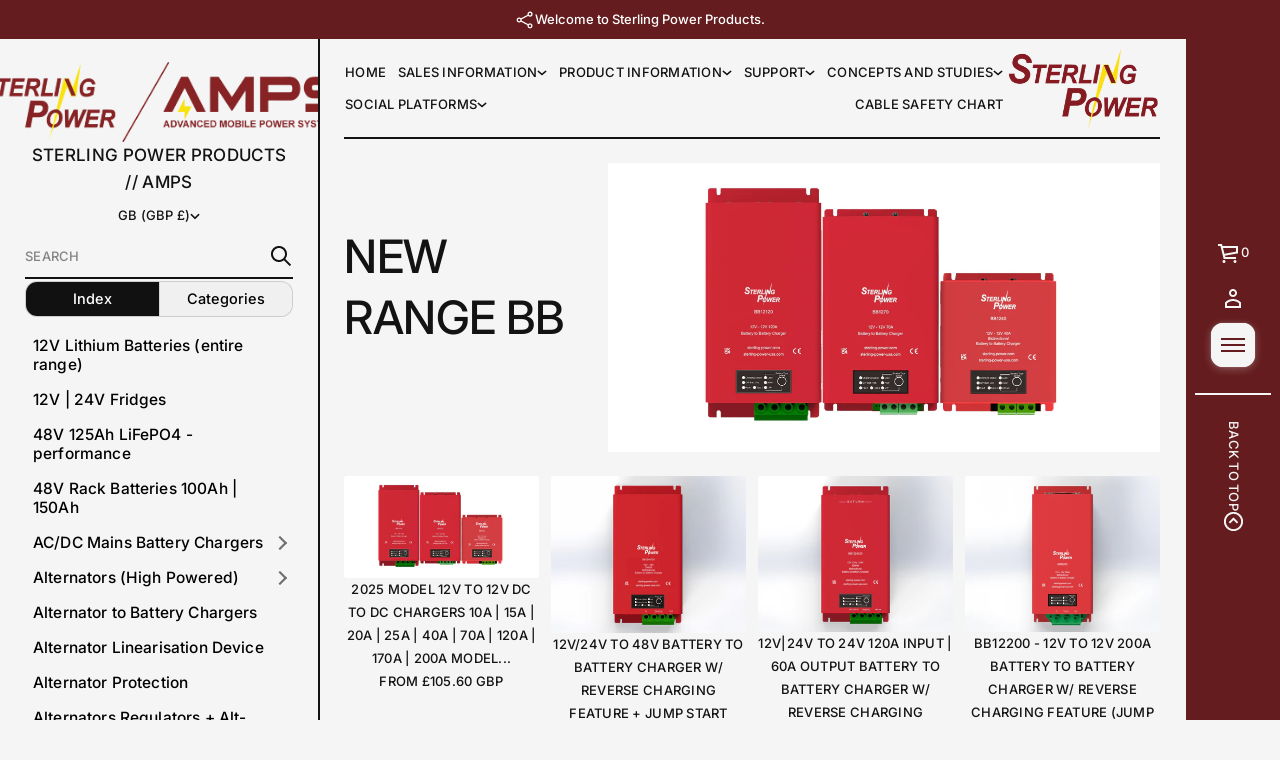

--- FILE ---
content_type: text/css
request_url: https://sterling-power.com/cdn/shop/t/54/assets/menu.css?v=129861809346285798601768830586
body_size: 4402
content:
.menu-container{position:relative;padding:0!important}.menu__navigation{height:100%;width:100%;justify-content:var(--menu-vertical-alignment);align-items:var(--menu-horizontal-alignment)}.menu__navigation--stretched .menu__list--column,.menu__navigation--stretched .menu__list--main-sidebar{height:100%}.menu__navigation--stretched .menu__list--main-sidebar{justify-content:var(--menu-vertical-alignment)}.menu__navigation--stretched{align-items:center}.menu__list{display:flex;flex-wrap:wrap;align-items:var(--menu-horizontal-alignment);user-select:none;-webkit-user-select:none;position:relative;width:100%}.section-padding--spacious .menu__list--main-sidebar:has(.menu__item-title--slide_out),.section-padding--spacious .slide-out-container--overlap .menu__dropdown-child,.section-padding--spacious .slide-out-container--overlap .menu__dropdown-grandchild{width:calc(100% + 48px)}.section-padding--spacious .menu__list--main-sidebar:has(.menu__item-title--slide_out) .menu__item-title--first-level,.section-padding--spacious .slide-out-container--overlap .menu__dropdown-child .menu__dropdown-child-item .menu__item-title--second-level a,.section-padding--spacious .slide-out-container--overlap .menu__dropdown-grandchild .menu__dropdown-grandchild-item a{padding-right:48px}.section-padding--compact .menu__list--main-sidebar:has(.menu__item-title--slide_out),.section-padding--compact .slide-out-container--overlap .menu__dropdown-child,.section-padding--compact .slide-out-container--overlap .menu__dropdown-grandchild{width:calc(100% + 24px)}.section-padding--compact .menu__list--main-sidebar:has(.menu__item-title--slide_out) .menu__item-title--first-level,.section-padding--compact .slide-out-container--overlap .menu__dropdown-child .menu__dropdown-child-item .menu__item-title--second-level a,.section-padding--compact .slide-out-container--overlap .menu__dropdown-grandchild .menu__dropdown-grandchild-item a{padding-right:24px}.menu__list--header{gap:6px 24px;justify-content:var(--menu-horizontal-alignment)}.menu__dropdown-child,.menu__dropdown-grandchild{-ms-overflow-style:none;scrollbar-width:none}.main-sidebar .slide-out-container--overlap,.menu__dropdown-grandchild-container.menu__dropdown-grandchild-container--overlap_slide_out{padding-top:var(--top-padding)!important;padding-bottom:calc(var(--bottom-padding) - var(--top))!important;display:flex;flex-direction:column;justify-content:space-between;overflow-y:auto;-ms-overflow-style:none;scrollbar-width:none}.menu__dropdown-child::-webkit-scrollbar,.menu__dropdown-grandchild::-webkit-scrollbar{width:0;height:0;display:none}.menu__dropdown-child::-moz-scrollbar,.menu__dropdown-grandchild::-moz-scrollbar{width:0;height:0;display:none;scrollbar-width:none}.menu__list--spacious .menu__dropdown-child,.menu__list--spacious .menu__dropdown-grandchild,.menu__list--header .menu__dropdown-child,.menu__list--header .menu__dropdown-grandchild{gap:6px 0}.menu__list--main-sidebar.menu__list,.menu__list--main-sidebar.menu__list .menu__dropdown-child,.menu__list--main-sidebar.menu__list .menu__dropdown-grandchild,.menu__list--spacious .menu__item-title--slide_out~.menu__dropdown-container .menu__dropdown-child,.menu__list--spacious .menu__dropdown-grandchild-container--overlap_slide_out .menu__dropdown-grandchild{gap:var(--links-gap) 0}.menu__list--main-sidebar .menu__item-link,.menu__list--main-sidebar .menu__dropdown-child-item-link,.menu__list--main-sidebar .menu__dropdown-grandchild-link,.menu__list--main-sidebar .slide-out-container--overlap .menu__dropdown-child-item-link,.menu__list--main-sidebar .slide-out-container--overlap .menu__dropdown-grandchild-link,.menu__list--main-sidebar .slide-out-container--simple .menu__dropdown-child-item-link{padding:var(--links-padding) 0}.menu__list--main-sidebar:has(.menu__item-title--slide_out),.slide-out-container--overlap .menu__dropdown-child{width:calc(100% + 2px)}.bottom-menu .menu__list--header{justify-content:var(--bottom-menu-alignment)}.menu__list--main-sidebar{flex-direction:column}.menu__list--secondary-sidebar{flex-direction:column;gap:24px;flex-wrap:nowrap;align-items:center}.menu-container--secondary-sidebar .menu__navigation--stretched .menu__list--secondary-sidebar{height:100%;justify-content:space-between}.menu__list--secondary-sidebar .menu__item{writing-mode:vertical-rl;-webkit-writing-mode:vertical-rl;height:fit-content;width:fit-content}[dir=rtl] :is(.menu__list--secondary-sidebar .menu__item){writing-mode:sideways-rl}.menu__item{min-height:32px}.menu__item-title{overflow-x:clip}.menu__list--main-sidebar .menu__item-title--first-level{padding:0 var(--left-and-right-paddings)}.menu__dropdown-container,.menu__dropdown-grandchild-container.menu__dropdown-grandchild-container--overlap_slide_out{display:none;position:relative;cursor:initial}.menu__item-title--slide_out.open~.menu__dropdown-container,.menu__dropdown-grandchild-container.menu__dropdown-grandchild-container--overlap_slide_out.open{display:flex}.menu__item-title--header.open~.menu__dropdown-container{display:flex;animation:openMenuDropdown var(--animation-duration) var(--transition-timing-function)}@keyframes openMenuDropdown{0%{transform:translateY(20px);opacity:0}to{transform:translateY(0);opacity:1}}.menu__item-title--collapsible~.menu__dropdown-container{max-height:0;display:block;transition:max-height var(--animation-duration) var(--transition-timing-function);overflow:clip}.menu__item-title--collapsible~.menu__dropdown-container .menu__dropdown-child{padding:8px 0 16px}.menu__item-title--collapsible.menu__item-title.underline~.menu__dropdown-container .menu__dropdown-child{padding-top:calc(8px + .3em)}.dropdown-icon{transition:transform var(--animation-duration) var(--transition-timing-function),opacity var(--animation-duration) var(--transition-timing-function)}.dropdown-icon.dropdown-icon--minus,.menu__item-title--second-level.open .dropdown-icon--plus.dropdown-icon--second-level{opacity:0;position:absolute;width:0;transform:rotate(-90deg)}.menu__item-title--second-level.open .dropdown-icon--minus.dropdown-icon--second-level,.menu__item-title--second-level .dropdown-icon--plus.dropdown-icon--second-level{opacity:1;position:relative;width:auto}.menu__item-title--second-level.open .dropdown-icon--minus.dropdown-icon--second-level,.menu__item-title--header.open .dropdown-icon--first-level.dropdown-icon--minus,.menu__item-title--collapsible.open .dropdown-icon--first-level.dropdown-icon--minus,.menu__item-title--slide_out.open .dropdown-icon--first-level.dropdown-icon--minus{transform:rotate(-180deg)}.menu__item-title--second-level .dropdown-icon--plus.dropdown-icon--second-level,.menu__item-title--header .dropdown-icon--first-level.dropdown-icon--plus,.menu__item-title--collapsible .dropdown-icon--first-level.dropdown-icon--plus,.menu__item-title--slide_out .dropdown-icon--first-level.dropdown-icon--plus{transform:rotate(0)}.menu__item-title--expanded~.menu__dropdown-container{display:block}.menu__list--main-sidebar.menu__list--flex-start .menu__dropdown-container,.menu__list--header .menu__dropdown-grandchild-container{inset-inline-start:16px}.menu__list--flex-start:not(.menu__list--header) .menu__dropdown-grandchild-container{position:static;padding-inline-start:16px}.menu__list--menu-drawer.menu__list--center .menu__dropdown-child,.menu__list--menu-drawer.menu__list--center .menu__dropdown-grandchild,.menu__list--main-sidebar.menu__list--center .menu__dropdown-grandchild{align-items:center}.menu__list--menu-drawer.menu__list--center .menu__dropdown-child .menu__item-title,.menu__list--menu-drawer.menu__list--center .menu__dropdown-grandchild .menu__item-title,.menu__list--main-sidebar.menu__list--center .menu__item-title{margin:0 auto}.menu__item-title--expanded .menu__dropdown-child,.menu__item-title--expanded~.menu__dropdown-container .menu__dropdown-grandchild{align-items:var(--menu-horizontal-alignment)}.menu__dropdown-grandchild-container .menu__dropdown-grandchild{padding:8px 0 16px}.menu__item-title--expanded~.menu__dropdown-container,.menu__item-title--expanded~.menu__dropdown-container .menu__dropdown-grandchild{padding:16px 0}.menu__list--main-sidebar .menu__item-title--slide_out~.menu__dropdown-container{position:fixed;align-items:flex-start;height:calc(100vh - var(--top));z-index:1;background-color:inherit;box-shadow:12px 0 16px -1px #0000001f}[dir=rtl] :is(.menu__list--main-sidebar .menu__item-title--slide_out~.menu__dropdown-container){box-shadow:-12px 0 16px -1px #0000001f}.menu__list--main-sidebar .menu__item-title--simple_slide_out~.menu__dropdown-container,.menu__list--main-sidebar .menu__item-title--overlap_slide_out~.menu__dropdown-container{border-inline-end:var(--line-width) solid rgba(var(--layout-text-color),var(--line-opacity))}.menu__list--main-sidebar .menu__item-title--overlap_slide_out~.menu__dropdown-container:has(.menu__item-title--overlap_slide_out_second.open){border-inline-end:var(--line-width) solid rgba(var(--layout-text-color),0);transition:border-inline-end 0s var(--transition-timing-function) .1s}.menu__list--main-sidebar .menu__item-title--overlap_slide_out~.menu__dropdown-container{opacity:0}.menu__list--main-sidebar .menu__item-title--overlap_slide_out.open~.menu__dropdown-container{opacity:1;transition:inset-inline-start .3s var(--transition-timing-function) .1s,opacity .3s var(--transition-timing-function) .1s}.menu__list--main-sidebar .menu__item-title--overlap_slide_out~.menu__dropdown-container{inset-inline-start:calc(0px - var(--left-padding));transition:none}.menu__list--main-sidebar .menu__item-title--overlap_slide_out:not(.open)~.menu__dropdown-container,.menu__dropdown-grandchild-container.menu__dropdown-grandchild-container--overlap_slide_out:not(.open){display:flex;opacity:0;visibility:hidden;pointer-events:none;z-index:0}.menu__list--main-sidebar .menu__item-title--overlap_slide_out.open~.menu__dropdown-container,.menu__dropdown-grandchild-container.menu__dropdown-grandchild-container--overlap_slide_out.open{z-index:-1}.menu__list--main-sidebar .menu__item-title--overlap_slide_out.open~.menu__dropdown-container.change-index,.menu__list--main-sidebar .menu__item-title--overlap_slide_out.open~.menu__dropdown-container:has(.menu__dropdown-grandchild-container--overlap_slide_out.open){z-index:1}.menu__list--main-sidebar .menu__item-title--overlap_slide_out.open~.menu__dropdown-container:not(.change-index) .menu__dropdown-child-item,.menu__dropdown-grandchild-container--overlap_slide_out.open:not(.change-index) .menu__dropdown-grandchild-item{pointer-events:none}.menu__list--main-sidebar .menu__item-title--overlap_slide_out.open~.menu__dropdown-container,.menu__list--main-sidebar:has(.menu__item-title--overlap_slide_out.open:not(.closed)) .menu__item-title--overlap_slide_out.open.opened.closed~.menu__dropdown-container{inset-inline-start:var(--inset-inline-start)}.menu__list--main-sidebar:has(.menu__item-title--overlap_slide_out.open:not(.closed)) .menu__item-title--overlap_slide_out.open.opened.closed~.menu__dropdown-container .menu__dropdown-child,.menu__list--main-sidebar:has(.menu__item-title--overlap_slide_out.open:not(.closed)) .menu__item-title--overlap_slide_out.open.opened.closed~.menu__dropdown-container .banner-block{opacity:0;transition:opacity .3s var(--transition-timing-function)}.menu__list--main-sidebar:has(.menu__item-title--overlap_slide_out.opened.closed) .menu__item-title--overlap_slide_out.open.opened:not(.closed)~.menu__dropdown-container{transition:none!important}.menu__list--main-sidebar:has(.menu__item-title--overlap_slide_out.open:not(.closed)) .menu__item-title--overlap_slide_out.open.opened.closed~.menu-divider,.menu__list--main-sidebar:has(.menu__item-title--overlap_slide_out.opened.closed) .menu__item-title--overlap_slide_out.open.opened:not(.closed)~.menu-divider{transition:none!important}.menu__list--main-sidebar:has(.menu__item-title--overlap_slide_out.opened.closed) .menu__item-title--overlap_slide_out.open.opened:not(.closed)~.menu__dropdown-container .menu__dropdown-child,.menu__list--main-sidebar:has(.menu__item-title--overlap_slide_out.opened.closed) .menu__item-title--overlap_slide_out.open.opened:not(.closed)~.menu__dropdown-container .banner-block{animation:startOpacity .3s var(--transition-timing-function)}@keyframes startOpacity{0%{opacity:0}to{opacity:1}}.menu__list--main-sidebar:not(:has(.menu__dropdown-grandchild-container.menu__dropdown-grandchild-container--overlap_slide_out)) .menu__item-title--overlap_slide_out~.menu__dropdown-container{border-inline-end:var(--line-width) solid rgba(var(--layout-text-color),var(--line-opacity))}.menu__dropdown-grandchild-container.menu__dropdown-grandchild-container--overlap_slide_out{position:fixed;top:var(--top);inset-inline-start:calc(var(--inset-inline-start) + var(--padding-left));height:calc(100vh - var(--top));z-index:2;align-items:flex-start;background-color:rgb(var(--layout-background-color));border-inline-end:var(--line-width) solid rgba(var(--layout-text-color),var(--line-opacity));box-shadow:12px 0 16px -1px #0000001f;transition:none}[dir=rtl] .menu__dropdown-grandchild-container.menu__dropdown-grandchild-container--overlap_slide_out{box-shadow:-12px 0 16px -1px #0000001f}.menu__dropdown-grandchild-container.menu__dropdown-grandchild-container--overlap_slide_out{opacity:0}.menu__dropdown-grandchild-container.menu__dropdown-grandchild-container--overlap_slide_out.open{opacity:1;inset-inline-start:var(--inset-inline-start-third);transition:inset-inline-start .3s var(--transition-timing-function) .1s,opacity .3s var(--transition-timing-function) .1s}.menu__list--main-sidebar:has(.menu__dropdown-grandchild-container--overlap_slide_out.open:not(.closed)) .menu__dropdown-grandchild-container--overlap_slide_out.open.opened.closed{inset-inline-start:var(--inset-inline-start);opacity:1}.menu__list--main-sidebar:has(.menu__dropdown-grandchild-container--overlap_slide_out.open:not(.closed)) .menu__dropdown-grandchild-container--overlap_slide_out.open.opened.closed .menu__dropdown-grandchild,.menu__list--main-sidebar:has(.menu__dropdown-grandchild-container--overlap_slide_out.open:not(.closed)) .menu__dropdown-grandchild-container--overlap_slide_out.open.opened.closed .banner-block{opacity:0;transition:opacity .3s var(--transition-timing-function)}.menu__list--main-sidebar:has(.menu__dropdown-grandchild-container--overlap_slide_out.opened.closed) .menu__dropdown-grandchild-container--overlap_slide_out.open.opened:not(.closed){transition:none!important}.menu__list--main-sidebar:has(.menu__dropdown-grandchild-container--overlap_slide_out.opened) .menu__item-title--overlap_slide_out.open.opened~.menu__dropdown-container .menu__dropdown-child,.menu__list--main-sidebar:has(.menu__dropdown-grandchild-container--overlap_slide_out.opened) .menu__item-title--overlap_slide_out.open.opened~.menu__dropdown-container .banner-block{opacity:1!important;animation:none}.menu__list--main-sidebar:has(.menu__dropdown-grandchild-container--overlap_slide_out.open:not(.closed)) .menu__dropdown-grandchild-container--overlap_slide_out.open.opened.closed~.menu-divider,.menu__list--main-sidebar:has(.menu__dropdown-grandchild-container--overlap_slide_out.opened.closed) .menu__dropdown-grandchild-container--overlap_slide_out.open.opened:not(.closed)~.menu-divider{transition:none!important}.menu__list--main-sidebar:has(.menu__dropdown-grandchild-container--overlap_slide_out.opened.closed) .menu__dropdown-grandchild-container--overlap_slide_out.open.opened:not(.closed)~.menu__dropdown-container .menu__dropdown-grandchild,.menu__list--main-sidebar:has(.menu__dropdown-grandchild-container--overlap_slide_out.opened.closed) .menu__dropdown-grandchild-container--overlap_slide_out.open.opened:not(.closed)~.menu__dropdown-container .banner-block{animation:startOpacity .3s var(--transition-timing-function)}.menu__dropdown-grandchild-container.menu__dropdown-grandchild-container--overlap_slide_out .menu__dropdown-grandchild{padding-top:0}.menu__dropdown-grandchild-container.menu__dropdown-grandchild-container--overlap_slide_out.open,.menu__list--main-sidebar:has(.menu__dropdown-grandchild-container--overlap_slide_out.open:not(.closed)) .menu__dropdown-grandchild-container--overlap_slide_out.open.opened.closed .menu__dropdown-grandchild{display:flex}.menu__dropdown-grandchild-container.menu__dropdown-grandchild-container--overlap_slide_out .menu__dropdown-container--wrapper{overflow:auto;width:100%;height:100%}.menu__list--main-sidebar .menu__item-title--slide_out~.menu__dropdown-container .menu__dropdown-container--wrapper{overflow:auto;-ms-overflow-style:none;scrollbar-width:none;width:100%;height:100%;background-color:rgb(var(--layout-background-color))}.slide-out-container{width:100%;height:100%;background-color:rgb(var(--layout-background-color))}.menu__list--main-sidebar .menu__item-title--slide_out~.menu__dropdown-container .menu__dropdown-child-item:last-child{padding-bottom:16px}.menu__list--main-sidebar .menu__item-title--slide_out~.menu__dropdown-container.menu__dropdown-container--spacious .menu__dropdown-child-item:last-child{padding-bottom:22px}.menu-divider{pointer-events:none}.menu__list--main-sidebar .menu__item-title--slide_out.open~.menu-divider,.main-sidebar--line .menu__list--main-sidebar .menu__item-title--simple_slide_out.open~.menu__dropdown-container .menu-divider{position:fixed;align-items:flex-start;height:100vh;z-index:1;background-color:rgba(var(--layout-text-color),var(--line-opacity));width:var(--line-width)}.menu__list--main-sidebar .menu__item-title--overlap_slide_out~.menu-divider,.main-sidebar--line .menu__list--main-sidebar .menu__item-title--simple_slide_out~.menu__dropdown-container .menu-divider{opacity:1;transition:none}.menu__list--main-sidebar .menu__item-title--overlap_slide_out.open~.menu-divider{top:var(--top);opacity:1;transition:opacity 0s var(--transition-timing-function) .1s}.main-sidebar--line .menu__list--main-sidebar .menu__item-title--simple_slide_out.open~.menu__dropdown-container .menu-divider{top:var(--top);opacity:1}.menu__item-title--overlap_slide_out.open>.hover-link>.link-animation--underline span,.menu__item-title--overlap_slide_out_second:has(~.menu__dropdown-grandchild-container--overlap_slide_out.open)>.hover-link>.link-animation--underline span{background-position:left bottom,left bottom;background-size:100% 1px,100% 1px}[dir=rtl] :is(.menu__item-title--overlap_slide_out.open>.hover-link>.link-animation--underline span,.menu__item-title--overlap_slide_out_second:has(~.menu__dropdown-grandchild-container--overlap_slide_out.open)>.hover-link>.link-animation--underline span){background-position:right bottom,right bottom}.menu__list--main-sidebar:has(.menu__item-title--overlap_slide_out_first.open) .menu__item-title--overlap_slide_out_first:not(.open):not(.menu__item-title--parent-title):not(:has(>a:hover)),.menu__list--main-sidebar:has(.menu__item-title--overlap_slide_out_second.open):not(:has(.menu__item-title--overlap_slide_out_second>a:hover)) .menu__item-title--overlap_slide_out_second:not(.open):not(.menu__item-title--parent-title),.shopify-section.main-sidebar-section .main-sidebar:not(.overlap-slide-out-menu-opened) .menu__list--main-sidebar:has(.menu__item-title--overlap_slide_out_first>a:hover) .menu__item-title--overlap_slide_out_first:not(.menu__item-title--parent-title)>a:not(:hover),.shopify-section.main-sidebar-section .main-sidebar .menu__list--main-sidebar:has(.menu__item-title--overlap_slide_out_second>a:hover) .menu__item-title--overlap_slide_out_second:not(.menu__item-title--parent-title):not(.open)>a:not(.menu__item-overlap-image):not(:hover),.menu__dropdown-grandchild-container--overlap_slide_out:has(.menu__item-title>a:hover) .menu__item-title:not(.menu__item-title--parent-title)>a:not(.menu__item-overlap-image):not(:hover){opacity:.6;transition:opacity 0s var(--transition-timing-function)}.shopify-section.main-sidebar-section .main-sidebar .menu__list--main-sidebar .menu__item-title--overlap_slide_out_second>a.menu__item-overlap-image:hover+a:not(.menu__item-overlap-image):not(:hover),.menu__dropdown-grandchild-container--overlap_slide_out .menu__item-title>a.menu__item-overlap-image:hover+a:not(.menu__item-overlap-image):not(:hover),.shopify-section.main-sidebar-section .main-sidebar:not(.overlap-slide-out-menu-opened) .menu__list--main-sidebar .menu__item-title--overlap_slide_out_first a:hover,.shopify-section.main-sidebar-section .main-sidebar:not(.overlap-slide-out-menu-opened) .menu__list--main-sidebar .menu__item-title--overlap_slide_out_first a:hover .link-animation:not(.underline-active),.shopify-section.main-sidebar-section .main-sidebar.overlap-slide-out-menu-opened .menu__list--main-sidebar .menu__item-title--overlap_slide_out_first a:hover,.shopify-section.main-sidebar-section .main-sidebar.overlap-slide-out-menu-opened .menu__list--main-sidebar .menu__item-title--overlap_slide_out_first a:hover .link-animation:not(.underline-active),.shopify-section.main-sidebar-section .main-sidebar .menu__list--main-sidebar .menu__item-title--overlap_slide_out_second a:hover,.shopify-section.main-sidebar-section .main-sidebar .menu__list--main-sidebar .menu__item-title--overlap_slide_out_second a:hover .link-animation:not(.underline-active),.shopify-section.main-sidebar-section .main-sidebar .menu__list--main-sidebar .menu__dropdown-grandchild-container--overlap_slide_out .menu__dropdown-grandchild-link:hover .link-animation:not(.underline-active){opacity:1}.menu__item-title--overlap_slide_out_first a,.menu__item-title--overlap_slide_out_second a,.menu__item-title--overlap_slide_out_third a,.menu__item-title--overlap_slide_out_first .menu__item-link,.menu__item-title--overlap_slide_out_second .menu__dropdown-child-item-link{flex-direction:row;gap:4px;width:100%;align-items:center;justify-content:flex-start}.menu__list--main-sidebar.menu__list--spacious .menu__dropdown-grandchild-container.menu__dropdown-grandchild-container--overlap_slide_out{padding-inline:0 0}.menu__list--main-sidebar .menu__item-title--slide_out~.menu__dropdown-container--spacious{padding-block:0;padding-inline:48px 0;--left-padding: 48px}.menu__dropdown-grandchild-container--overlap_slide_out .menu__dropdown-grandchild,.slide-out-container--overlap .menu__dropdown-grandchild-link{width:100%}.menu__item-overlap-image:not(.menu__item-overlap-image-banner){width:40px}.menu__list--main-sidebar .menu__item-title--simple_slide_out~.menu__dropdown-container--spacious .menu__dropdown-child{padding:0 48px}.menu__list--main-sidebar .menu__item-title--overlap_slide_out~.menu__dropdown-container--spacious .slide-out-container,.menu__list--main-sidebar.menu__list--spacious .menu__dropdown-grandchild-container.menu__dropdown-grandchild-container--overlap_slide_out{padding-left:48px;padding-right:48px}.menu__list--main-sidebar .menu__item-title--slide_out~.menu__dropdown-container--compact{padding-block:0;padding-inline:24px 0;--left-padding: 24px}.menu__list--main-sidebar .menu__item-title--simple_slide_out~.menu__dropdown-container--compact .menu__dropdown-child{padding:0 24px}.menu__list--main-sidebar .menu__item-title--overlap_slide_out~.menu__dropdown-container--compact .slide-out-container,.menu__list--main-sidebar.menu__list--compact .menu__dropdown-grandchild-container.menu__dropdown-grandchild-container--overlap_slide_out{padding-left:24px;padding-right:24px}.menu__item-overlap-image:not(.menu__item-overlap-image-banner),.menu__item-overlap-image-banner .menu__item-overlap-image-wrapper{border-radius:var(--image-border-radius);-webkit-border-radius:var(--image-border-radius);overflow:clip;display:flex}.menu__item-overlap-image-banner{display:flex}.menu__item-overlap-image img{max-width:100%;width:100%;height:100%}.menu__item-overlap-image.ratio-original img,.menu__item-overlap-image .ratio-original img{height:auto}.menu__item-overlap-image-banner img{transition:transform var(--animation-duration) var(--transition-timing-function)}.menu__item-overlap-image-banner{width:100%;flex:0 0 100%}.menu__item-overlap-image-banner:hover img{opacity:1;transform:scale(1.03);transition:transform var(--animation-duration) var(--transition-timing-function)}.menu__item-title.menu__item-overlap-title--banner{flex-direction:column;align-items:flex-start}.overlap-slide-out-item.with-nested .menu__item-title{column-gap:12px}.slide-out-container--overlap .overlap-slide-out-item.with-nested{cursor:default}.menu__item-overlap-image{height:fit-content}.menu__list--center .menu__item-title--collapsible~.menu__dropdown-container{justify-content:center}.menu__list--center.menu__list--main-sidebar .menu__item-title,.menu__list--center.menu__list--menu-drawer .menu__item-title{justify-content:center;text-align:center}.menu__item-title--slide_out .menu__dropdown-child{align-items:flex-start;position:relative;overflow:auto}.menu__item-title--header .dropdown-icon--first-level.dropdown-icon--minus,.menu__item-title--collapsible .dropdown-icon--first-level.dropdown-icon--minus,.menu__item-title--slide_out .dropdown-icon--first-level.dropdown-icon--minus,.menu__item-title--header.open .dropdown-icon--first-level.dropdown-icon--plus,.menu__item-title--collapsible.open .dropdown-icon--first-level.dropdown-icon--plus,.menu__item-title--slide_out.open .dropdown-icon--first-level.dropdown-icon--plus{opacity:0;position:absolute;width:0;transform:rotate(-90deg)}.menu__item-title--header.open .dropdown-icon--first-level.dropdown-icon--minus,.menu__item-title--collapsible.open .dropdown-icon--first-level.dropdown-icon--minus,.menu__item-title--slide_out.open .dropdown-icon--first-level.dropdown-icon--minus,.menu__item-title--header .dropdown-icon--first-level.dropdown-icon--plus,.menu__item-title--collapsible .dropdown-icon--first-level.dropdown-icon--plus,.menu__item-title--slide_out .dropdown-icon--first-level.dropdown-icon--plus{opacity:1;position:relative;width:auto}.menu__item a:not(.button){color:rgb(var(--layout-text-color));cursor:pointer;max-width:100%}.menu__item-title--hover{cursor:pointer}.menu__item a:focus{outline-offset:-1px}.link--highlighted{color:rgb(var(--highlight-color))!important}.link--highlighted+.dropdown-icon svg,.link--highlighted .dropdown-icon svg{fill:rgb(var(--highlight-color))!important}.menu__list--header .menu__dropdown-container{position:absolute;box-shadow:0 2px 16px #0000001f;border-bottom:var(--line-width) solid rgba(var(--layout-text-color),var(--line-opacity));width:240px;flex-direction:column;z-index:10;background-color:rgb(var(--popup-background-color));color:var(--layout-text-color)}.menu__list--header .menu__dropdown-container:not(.mega-menu) .menu__dropdown-child-item-link,.menu__list--header .menu__dropdown-container:not(.mega-menu) .menu__dropdown-grandchild-link,.menu__list--header .menu__dropdown-container:not(.mega-menu) .menu__item-title{min-height:auto}.menu__list--spacious.menu__list--header .menu__dropdown-container{padding:24px 24px 28px;gap:6px}.menu__list--compact.menu__list--header .menu__dropdown-container{padding:16px 24px 20px}.menu__item{position:relative;max-width:100%}.menu__list--dropdown .menu__item,.menu__list--dropdown{position:static}.menu__item-link,.menu__item-link-title,.menu__dropdown-grandchild,.menu__item-title--expanded .menu__dropdown-child,.menu__dropdown-child,.menu__navigation{display:flex;flex-direction:column}.menu__item-link{text-align:var(--menu-horizontal-alignment);align-items:center;width:max-content;justify-content:center;min-height:32px;position:relative}.menu__item-link-title{justify-content:center;position:relative;max-width:100%;display:block}.menu__item-link-title.link-animation--slide:not(.underline-active){overflow:hidden}.menu__list--secondary-sidebar .menu__item-link{min-height:auto;white-space:nowrap}.menu__list--secondary-sidebar .menu__item-link-title{-ms-overflow-style:none;scrollbar-width:none;overflow:clip}.menu__list--secondary-sidebar .menu__item-link-title::-webkit-scrollbar{width:0;height:0;display:none}.menu__list--secondary-sidebar .menu__item-link-title::-moz-scrollbar{width:0;height:0;display:none;scrollbar-width:none}.menu__item-title{display:flex;align-items:center;min-height:32px;gap:4px;max-width:100%;overflow-y:clip;color:rgb(var(--layout-text-color))}.menu__item-title--slide_out~.menu__dropdown-container .menu__item-title{justify-content:flex-start}.menu__list--secondary-sidebar .menu__item--xsmall .menu__item-title,.menu__list--secondary-sidebar .menu__item--small .menu__item-title,.menu__list--secondary-sidebar .menu__item--medium .menu__item-title,.menu__list--secondary-sidebar .menu__item--caption .menu__item-title{height:auto}.menu__item.color-accent a,.menu__item.color-invert.color-accent a,.menu__item.color-custom.color-accent a{color:rgb(var(--accent-button-color))}.menu__item.open .menu__item-link .icon{transform:rotate(180deg)}.dropdown-icon{cursor:pointer;display:flex;align-items:center;justify-content:center;aspect-ratio:1 / 2.5}.dropdown-icon--chevron{aspect-ratio:1 / 1.5}@media (hover: hover){.dropdown-icon:hover{opacity:.7}}.menu__list .dropdown-icon svg{fill:rgb(var(--layout-text-color));width:100%;height:auto}.menu__list .dropdown-icon--chevron svg{position:relative;height:30%;flex-shrink:0;width:auto;transform:translateY(10%);transition:transform var(--animation-duration) var(--transition-timing-function)}.menu__list .menu__item-title--slide_out .dropdown-icon--chevron svg{transform:rotate(-90deg)}[dir=rtl] :is(.menu__list .menu__item-title--slide_out .dropdown-icon--chevron svg){transform:rotate(90deg)}.menu__item-title:not(.menu__item-title--slide_out).open .dropdown-icon--chevron svg{transform:translateY(-10%) rotate(-180deg)}.menu__item.color-accent .dropdown-icon svg,.menu__item.color-invert.color-accent .dropdown-icon svg,.menu__item.color-custom.color-accent .dropdown-icon svg{fill:rgb(var(--accent-button-color))}.menu__dropdown-child{position:relative}.mega-menu>.menu__dropdown-child{display:none}.menu__dropdown-child-item{max-width:100%}.slide-out-container--overlap .menu__dropdown-child-item{width:100%;cursor:pointer}.slide-out-container--overlap .menu__dropdown-child-item.menu__dropdown-child-item--title{cursor:default}.menu__list--header .menu__dropdown-grandchild,.menu__list--header .menu__dropdown-child{align-items:flex-start}.menu__dropdown-grandchild-container:not(.menu__dropdown-grandchild-container--overlap_slide_out){display:block;position:relative}.menu__dropdown-grandchild-container:not(.mega-menu .menu__dropdown-grandchild-container):not(.menu__dropdown-grandchild-container--overlap_slide_out){max-height:0;transition:max-height .3s ease;overflow:clip}.menu__dropdown-child-item-link,.menu__dropdown-grandchild-link{display:flex;align-items:center;min-height:24px;position:relative}.menu__item-title--slide_out .menu__dropdown-child-item-link,.menu__item-title--slide_out .menu__dropdown-grandchild-link{min-height:32px}.menu__dropdown-grandchild-container--overlap_slide_out .menu__dropdown-grandchild-link{min-height:32px;height:100%}.menu__list--main-sidebar a,.menu__list--menu-drawer a,.menu__list--footer a{word-break:break-word}.menu-container--menu-drawer.menu-container--main_menu .menu__navigation,.menu-container--1.menu-container--short.menu-container--main_menu .menu__list,.menu-container--1.menu-container--medium.menu-container--main_menu .menu__list,.menu__list--main-sidebar .menu__item,.menu-container--secondary-sidebar{width:100%}.menu-container--2.menu-container--medium,.menu-container--2.menu-container--wide,.menu-container--3.menu-container--medium{grid-column:span 2}.menu-container--3.menu-container--wide{grid-column:span 3}.menu__list--column{flex-direction:column;justify-content:var(--menu-vertical-alignment);align-items:var(--menu-horizontal-alignment)}.menu__list--row{flex-direction:row;justify-content:var(--menu-horizontal-alignment);align-items:var(--menu-vertical-alignment);flex-wrap:wrap;gap:6px 24px}.menu__item-title--slide_out~.menu__dropdown-container .menu__dropdown-child{align-items:flex-start;position:relative}.menu__item--minimal_uppercase,.bottom-menu .menu__item--minimal_basic{font:var(--base-body-s-font);letter-spacing:.02em;text-transform:uppercase}.menu__item--minimal_basic,.menu__item--classic,.menu__item--minimal_heavy .menu__dropdown-container--two_levels_down{font:var(--base-body-s-font)}.menu__item--minimal_heavy,.menu-container--main-sidebar .menu__list--main_menu .menu__item--avant_garde .menu__dropdown-container--one_level_down,.menu-container--menu-drawer .menu__list--main_menu .menu__item--avant_garde .menu__dropdown-container--one_level_down,.menu-container--footer .menu__list--main_menu .menu__item--avant_garde .menu__dropdown-container--one_level_down,.menu-container--main-sidebar .menu__list--main_menu .menu__item--contrast .menu__dropdown-container--one_level_down,.menu-container--menu-drawer .menu__list--main_menu .menu__item--contrast .menu__dropdown-container--one_level_down,.menu-container--footer .menu__list--main_menu .menu__item--contrast .menu__dropdown-container--one_level_down{font:var(--base-body-l-font)}.menu__item--minimal_heavy .menu__dropdown-container--one_level_down,.menu__item--duet{font:var(--base-body-m-font)}.menu__item--avant_garde,.menu-container--main-sidebar .menu__list--main_menu .menu__item--duet .menu__dropdown-container--two_levels_down,.menu-container--menu-drawer .menu__list--main_menu .menu__item--duet .menu__dropdown-container--two_levels_down,.menu-container--footer .menu__list--main_menu .menu__item--duet .menu__dropdown-container--two_levels_down{font:var(--accent-body-s-font)}.menu__item--contrast{font:var(--base-label-font)}.menu__item--brutalist{font:var(--base-body-l-font);letter-spacing:.02em;text-transform:uppercase}.bottom-menu .menu__item--classic{font:var(--accent-body-m-font);letter-spacing:.02em;text-transform:uppercase}.bottom-menu .menu__item--avant_garde{font:var(--base-body-m-font);letter-spacing:.02em;text-transform:uppercase}.menu__item--custom{font:var(--body-s-font);letter-spacing:var(--body-s-letter-spacing)}.bottom-menu .menu__item--contrast,.bottom-menu .menu__item--duet,.menu-container--main-sidebar .menu__list--main_menu .menu__item--classic .menu__dropdown-container--one_level_down,.menu-container--menu-drawer .menu__list--main_menu .menu__item--classic .menu__dropdown-container--one_level_down,.menu-container--footer .menu__list--main_menu .menu__item--classic .menu__dropdown-container--one_level_down,.menu-container--main-sidebar .menu__list--main_menu .menu__item--brutalist .menu__dropdown-container--one_level_down,.menu-container--menu-drawer .menu__list--main_menu .menu__item--brutalist .menu__dropdown-container--one_level_down,.menu-container--footer .menu__list--main_menu .menu__item--brutalist .menu__dropdown-container--one_level_down{font:var(--accent-body-l-font)}.menu-container--main-sidebar .menu__list--main_menu .menu__item--classic,.menu-container--menu-drawer .menu__list--main_menu .menu__item--classic,.menu-container--footer .menu__list--main_menu .menu__item--classic,.menu-container--main-sidebar .menu__list--main_menu .menu__item--brutalist,.menu-container--menu-drawer .menu__list--main_menu .menu__item--brutalist,.menu-container--footer .menu__list--main_menu .menu__item--brutalist{font:var(--accent-heading-xs-font)}.menu-container--main-sidebar .menu__list--main_menu .menu__item--classic .menu__dropdown-container--two_levels_down,.menu-container--menu-drawer .menu__list--main_menu .menu__item--classic .menu__dropdown-container--two_levels_down,.menu-container--footer .menu__list--main_menu .menu__item--classic .menu__dropdown-container--two_levels_down,.menu-container--main-sidebar .menu__list--main_menu .menu__item--brutalist .menu__dropdown-container--two_levels_down,.menu-container--menu-drawer .menu__list--main_menu .menu__item--brutalist .menu__dropdown-container--two_levels_down,.menu-container--footer .menu__list--main_menu .menu__item--brutalist .menu__dropdown-container--two_levels_down,.menu-container--main-sidebar .menu__list--main_menu .menu__item--duet .menu__dropdown-container--one_level_down,.menu-container--menu-drawer .menu__list--main_menu .menu__item--duet .menu__dropdown-container--one_level_down,.menu-container--footer .menu__list--main_menu .menu__item--duet .menu__dropdown-container--one_level_down{font:var(--accent-body-m-font)}.menu-container--main-sidebar .menu__list--main_menu .menu__item--avant_garde,.menu-container--menu-drawer .menu__list--main_menu .menu__item--avant_garde,.menu-container--footer .menu__list--main_menu .menu__item--avant_garde{font:var(--base-heading-xs-font);text-transform:uppercase}.menu-container--main-sidebar .menu__list--main_menu .menu__item--avant_garde .menu__dropdown-container--two_levels_down,.menu-container--menu-drawer .menu__list--main_menu .menu__item--avant_garde .menu__dropdown-container--two_levels_down,.menu-container--footer .menu__list--main_menu .menu__item--avant_garde .menu__dropdown-container--two_levels_down,.menu-container--main-sidebar .menu__list--main_menu .menu__item--contrast .menu__dropdown-container--two_levels_down,.menu-container--menu-drawer .menu__list--main_menu .menu__item--contrast .menu__dropdown-container--two_levels_down,.menu-container--footer .menu__list--main_menu .menu__item--contrast .menu__dropdown-container--two_levels_down{font:var(--base-body-m-font)}.menu-container--main-sidebar .menu__list--main_menu .menu__item--contrast,.menu-container--menu-drawer .menu__list--main_menu .menu__item--contrast,.menu-container--footer .menu__list--main_menu .menu__item--contrast{font:var(--base-heading-xs-font)}.menu-container--main-sidebar .menu__list--main_menu .menu__item--duet,.menu-container--menu-drawer .menu__list--main_menu .menu__item--duet,.menu-container--footer .menu__list--main_menu .menu__item--duet{font:var(--accent-body-l-font)}@media screen and (max-width: 1024px){.mega-menu>.menu__dropdown-child{display:flex}}@media screen and (max-width: 768px){.menu-container--1.menu-container--short.menu-container--main_menu .menu__list,.menu-container--1.menu-container--medium.menu-container--main_menu .menu__list{width:100%}}@media screen and (max-width: 1304px) and (min-width: 921px){.main_xs--spacious .mega-menu>.menu__dropdown-child,.main_s--spacious .mega-menu>.menu__dropdown-child{display:flex}}@media screen and (max-width: 1048px) and (min-width: 921px){.main_xs--spacious .menu-container--1.menu-container--short.menu-container--main_menu .menu__list,.main_xs--spacious .menu-container--1.menu-container--medium.menu-container--main_menu .menu__list,.main_s--spacious .menu-container--1.menu-container--short.menu-container--main_menu .menu__list,.main_s--spacious .menu-container--1.menu-container--medium.menu-container--main_menu .menu__list{width:100%}.main_xs--spacious .menu__list--main-sidebar .menu__item-title--slide_out~.menu__dropdown-container--spacious,.main_s--spacious .menu__list--main-sidebar .menu__item-title--slide_out~.menu__dropdown-container--spacious{padding-block:0;padding-inline:16px 0;--left-padding: 16px}.main_xs--spacious .menu__list--main-sidebar .menu__item-title--simple_slide_out~.menu__dropdown-container--spacious .menu__dropdown-child,.main_s--spacious .menu__list--main-sidebar .menu__item-title--simple_slide_out~.menu__dropdown-container--spacious .menu__dropdown-child{padding:0 16px}.main_xs--spacious .menu__list--main-sidebar .menu__item-title--overlap_slide_out~.menu__dropdown-container--spacious .slide-out-container,.main_s--spacious .menu__list--main-sidebar .menu__item-title--overlap_slide_out~.menu__dropdown-container--spacious .slide-out-container,.main_xs--spacious .menu__list--main-sidebar.menu__list--spacious .menu__dropdown-grandchild-container.menu__dropdown-grandchild-container--overlap_slide_out,.main_s--spacious .menu__list--main-sidebar.menu__list--spacious .menu__dropdown-grandchild-container.menu__dropdown-grandchild-container--overlap_slide_out{padding-left:16px;padding-right:16px}.main_xs--spacious .section-padding--spacious .menu__list--main-sidebar:has(.menu__item-title--slide_out),.main_s--spacious .section-padding--spacious .menu__list--main-sidebar:has(.menu__item-title--slide_out),.main_xs--spacious .section-padding--spacious .slide-out-container--overlapr .menu__dropdown-child,.main_s--spacious .section-padding--spacious .slide-out-container--overlap .menu__dropdown-child,.main_xs--spacious.section-padding--spacious .slide-out-container--overlap .menu__dropdown-grandchild,.main_s--spacious.section-padding--spacious .slide-out-container--overlap .menu__dropdown-grandchild{width:calc(100% + 16px)}.main_xs--spacious .section-padding--spacious .menu__list--main-sidebar:has(.menu__item-title--slide_out) .menu__item-title--first-level,.main_xs--spacious .section-padding--spacious .slide-out-container--overlap .menu__dropdown-child .menu__dropdown-child-item .menu__item-title--second-level a,.main_s--spacious .section-padding--spacious .menu__list--main-sidebar:has(.menu__item-title--slide_out) .menu__item-title--first-level,.main_s--spacious .section-padding--spacious .slide-out-container--overlap .menu__dropdown-child .menu__dropdown-child-item .menu__item-title--second-level a,.main_xs--spacious .section-padding--spacious .slide-out-container--overlap .menu__dropdown-grandchild .menu__dropdown-grandchild-item a,.main_s--spacious .section-padding--spacious .slide-out-container--overlap .menu__dropdown-grandchild .menu__dropdown-grandchild-item a{padding-right:16px}}@media screen and (max-width: 1224px) and (min-width: 921px){.main_xs--compact .mega-menu>.menu__dropdown-child{display:flex}}@media screen and (max-width: 968px) and (min-width: 921px){.main_xs--compact .menu-container--1.menu-container--short.menu-container--main_menu .menu__list,.main_xs--compact .menu-container--1.menu-container--medium.menu-container--main_menu .menu__list{width:100%}.main_xs--compact .menu__list--main-sidebar .menu__item-title--slide_out~.menu__dropdown-container--compact{padding-block:0;padding-inline:16px 0;--left-padding: 16px}.main_xs--compact .menu__list--main-sidebar .menu__item-title--simple_slide_out~.menu__dropdown-container--compact .menu__dropdown-child{padding-block:0;padding-inline:16px 0}.main_xs--compact .menu__list--main-sidebar .menu__item-title--overlap_slide_out~.menu__dropdown-container--compact .slide-out-container,.main_xs--compact .menu__list--main-sidebar.menu__list--compact .menu__dropdown-grandchild-container.menu__dropdown-grandchild-container--overlap_slide_out{padding-left:16px;padding-right:16px}.main_xs--compact .menu__list--main-sidebar .menu__item-title--slide_out~.menu__dropdown-container--compact:after{inset-inline-start:16px}.main_xs--compact .section-padding--compact .menu__list--main-sidebar:has(.menu__item-title--slide_out),.main_xs--compact .section-padding--compact .slide-out-container--overlap .menu__dropdown-child,.main_xs--compact.section-padding--compact .slide-out-container--overlap .menu__dropdown-grandchild{width:calc(100% + 16px)}.main_xs--compact .section-padding--compact .menu__list--main-sidebar:has(.menu__item-title--slide_out) .menu__item-title--first-level,.main_xs--compact .section-padding--compact .slide-out-container--overlap .menu__dropdown-child .menu__dropdown-child-item .menu__item-title--second-level a,.main_xs--compact .section-padding--compact .slide-out-container--overlap .menu__dropdown-grandchild .menu__dropdown-grandchild-item a{padding-right:16px}}@media screen and (max-width: 1400px) and (min-width: 921px){.main_xs_with_secondary--spacious .mega-menu>.menu__dropdown-child,.main_s_with_secondary--spacious .mega-menu>.menu__dropdown-child{display:flex}}@media screen and (max-width: 1144px) and (min-width: 921px){.main_xs_with_secondary--spacious .menu-container--1.menu-container--short.menu-container--main_menu .menu__list,.main_xs_with_secondary--spacious .menu-container--1.menu-container--medium.menu-container--main_menu .menu__list,.main_s_with_secondary--spacious .menu-container--1.menu-container--short.menu-container--main_menu .menu__list,.main_s_with_secondary--spacious .menu-container--1.menu-container--medium.menu-container--main_menu .menu__list{width:100%}.main_xs_with_secondary--spacious .menu__list--main-sidebar .menu__item-title--slide_out~.menu__dropdown-container--spacious,.main_s_with_secondary--spacious .menu__list--main-sidebar .menu__item-title--slide_out~.menu__dropdown-container--spacious{padding-block:0;padding-inline:16px 0;--left-padding: 16px}.main_xs_with_secondary--spacious .menu__list--main-sidebar .menu__item-title--simple_slide_out~.menu__dropdown-container--spacious .menu__dropdown-child,.main_s_with_secondary--spacious .menu__list--main-sidebar .menu__item-title--simple_slide_out~.menu__dropdown-container--spacious .menu__dropdown-child{padding:0 16px}.main_xs_with_secondary--spacious .menu__list--main-sidebar .menu__item-title--overlap_slide_out~.menu__dropdown-container--spacious .slide-out-container,.main_s_with_secondary--spacious .menu__list--main-sidebar .menu__item-title--overlap_slide_out~.menu__dropdown-container--spacious .slide-out-container,.main_xs_with_secondary--spacious .menu__list--main-sidebar.menu__list--spacious .menu__dropdown-grandchild-container.menu__dropdown-grandchild-container--overlap_slide_out,.main_s_with_secondary--spacious .menu__list--main-sidebar.menu__list--spacious .menu__dropdown-grandchild-container.menu__dropdown-grandchild-container--overlap_slide_out{padding-left:16px;padding-right:16px}.main_xs_with_secondary--spacious .section-padding--spacious .menu__list--main-sidebar:has(.menu__item-title--slide_out),.main_s_with_secondary--spacious .section-padding--spacious .menu__list--main-sidebar:has(.menu__item-title--slide_out),.main_xs_with_secondary--spacious .section-padding--spacious .slide-out-container--overlapr .menu__dropdown-child,.main_s_with_secondary--spacious .section-padding--spacious .slide-out-container--overlapr .menu__dropdown-child,.main_xs_with_secondary--spacious.section-padding--spacious .slide-out-container--overlap .menu__dropdown-grandchild,.main_s_with_secondary--spacious.section-padding--spacious .slide-out-container--overlap .menu__dropdown-grandchild{width:calc(100% + 16px)}.main_xs_with_secondary--spacious .section-padding--spacious .menu__list--main-sidebar:has(.menu__item-title--slide_out) .menu__item-title--first-level,.main_xs_with_secondary--spacious .section-padding--spacious .slide-out-container--overlap .menu__dropdown-child .menu__dropdown-child-item .menu__item-title--second-level a,.main_s_with_secondary--spacious .section-padding--spacious .menu__list--main-sidebar:has(.menu__item-title--slide_out) .menu__item-title--first-level,.main_s_with_secondary--spacious .section-padding--spacious .slide-out-container--overlap .menu__dropdown-child .menu__dropdown-child-item .menu__item-title--second-level a,.main_xs_with_secondary--spacious .section-padding--spacious .slide-out-container--overlap .menu__dropdown-grandchild .menu__dropdown-grandchild-item a,.main_s_with_secondary--spacious .section-padding--spacious .slide-out-container--overlap .menu__dropdown-grandchild .menu__dropdown-grandchild-item a{padding-right:16px}}@media screen and (max-width: 1320px) and (min-width: 921px){.main_xs_with_secondary--compact .mega-menu>.menu__dropdown-child{display:flex}}@media screen and (max-width: 1064px) and (min-width: 921px){.main_xs_with_secondary--compact .menu-container--1.menu-container--short.menu-container--main_menu .menu__list,.main_xs_with_secondary--compact .menu-container--1.menu-container--medium.menu-container--main_menu .menu__list{width:100%}.main_xs_with_secondary--compact .menu__list--main-sidebar .menu__item-title--slide_out~.menu__dropdown-container--compact{padding-block:0;padding-inline:16px 0;--left-padding: 16px}.main_xs_with_secondary--compact .menu__list--main-sidebar .menu__item-title--simple_slide_out~.menu__dropdown-container--compact .menu__dropdown-child{padding:0 16px}.main_xs_with_secondary--compact .menu__list--main-sidebar .menu__item-title--overlap_slide_out~.menu__dropdown-container--compact .slide-out-container,.main_xs_with_secondary--compact .menu__list--main-sidebar.menu__list--compact .menu__dropdown-grandchild-container.menu__dropdown-grandchild-container--overlap_slide_out{padding-left:16px;padding-right:16px}.main_xs_with_secondary--compact .menu__list--main-sidebar .menu__item-title--slide_out~.menu__dropdown-container--compact:after{inset-inline-start:16px}.main_xs_with_secondary--compact .section-padding--compact .menu__list--main-sidebar:has(.menu__item-title--slide_out),.main_xs_with_secondary--compact .section-padding--compact .slide-out-container--overlap .menu__dropdown-child,.main_xs_with_secondary--compact.section-padding--compact .slide-out-container--overlap .menu__dropdown-grandchild{width:calc(100% + 16px)}.main_xs_with_secondary--compact .section-padding--compact .menu__list--main-sidebar:has(.menu__item-title--slide_out) .menu__item-title--first-level,.main_xs_with_secondary--compact .section-padding--compact .slide-out-container--overlap .menu__dropdown-child .menu__dropdown-child-item .menu__item-title--second-level a,.main_xs_with_secondary--compact .section-padding--compact .slide-out-container--overlap .menu__dropdown-grandchild .menu__dropdown-grandchild-item a{padding-right:16px}}@media screen and (max-width: 1260px) and (min-width: 921px){.main_s--compact .mega-menu>.menu__dropdown-child{display:flex}}@media screen and (max-width: 968px) and (min-width: 921px){.main_s--compact .menu-container--1.menu-container--short.menu-container--main_menu .menu__list,.main_s--compact .menu-container--1.menu-container--medium.menu-container--main_menu .menu__list{width:100%}.main_s--compact .menu__list--main-sidebar .menu__item-title--slide_out~.menu__dropdown-container--compact,.main_s--compact .menu__list--main-sidebar.menu__list--compact .menu__dropdown-grandchild-container.menu__dropdown-grandchild-container--overlap_slide_out{padding-block:0;padding-inline:16px 0;--left-padding: 16px}.main_s--compact .menu__list--main-sidebar .menu__item-title--simple_slide_out~.menu__dropdown-container--compact .menu__dropdown-child{padding:0 16px}.main_s--compact .menu__list--main-sidebar .menu__item-title--overlap_slide_out~.menu__dropdown-container--compact .slide-out-container,.main_s--compact .menu__list--main-sidebar.menu__list--compact .menu__dropdown-grandchild-container.menu__dropdown-grandchild-container--overlap_slide_out{padding-left:16px;padding-right:16px}.main_s--compact .menu__list--main-sidebar .menu__item-title--slide_out~.menu__dropdown-container--compact:after{inset-inline-start:16px}.main_s--compact .section-padding--compact .menu__list--main-sidebar:has(.menu__item-title--slide_out),.main_s--compact .section-padding--compact .slide-out-container--overlap .menu__dropdown-child,.main_s--compact.section-padding--compact .slide-out-container--overlap .menu__dropdown-grandchild{width:calc(100% + 16px)}.main_s--compact .section-padding--compact .menu__list--main-sidebar:has(.menu__item-title--slide_out) .menu__item-title--first-level,.main_s--compact .section-padding--compact .slide-out-container--overlap .menu__dropdown-child .menu__dropdown-child-item .menu__item-title--second-level a,.main_s--compact .section-padding--compact .slide-out-container--overlap .menu__dropdown-grandchild .menu__dropdown-grandchild-item a{padding-right:16px}}@media screen and (max-width: 1378px) and (min-width: 921px){.main_s_with_secondary--compact .mega-menu>.menu__dropdown-child{display:flex}}@media screen and (max-width: 1064px) and (min-width: 921px){.main_s_with_secondary--compact .menu-container--1.menu-container--short.menu-container--main_menu .menu__list,.main_s_with_secondary--compact .menu-container--1.menu-container--medium.menu-container--main_menu .menu__list{width:100%}.main_s_with_secondary--compact .menu__list--main-sidebar .menu__item-title--slide_out~.menu__dropdown-container--compact{padding-block:0;padding-inline:16px 0;--left-padding: 16px}.main_s_with_secondary--compact .menu__list--main-sidebar .menu__item-title--simple_slide_out~.menu__dropdown-container--compact .menu__dropdown-child{padding:0 16px}.main_s_with_secondary--compact .menu__list--main-sidebar .menu__item-title--overlap_slide_out~.menu__dropdown-container--compact .slide-out-container,.main_s_with_secondary--compact .menu__list--main-sidebar.menu__list--compact .menu__dropdown-grandchild-container.menu__dropdown-grandchild-container--overlap_slide_out{padding-left:16px;padding-right:16px}.main_s_with_secondary--compact .menu__list--main-sidebar .menu__item-title--slide_out~.menu__dropdown-container--compact:after{inset-inline-start:16px}.main_s_with_secondary--compact .section-padding--compact .menu__list--main-sidebar:has(.menu__item-title--slide_out),.main_s_with_secondary--compact .section-padding--compact .slide-out-container--overlap .menu__dropdown-child,.main_s_with_secondary--compact.section-padding--compact .slide-out-container--overlap .menu__dropdown-grandchild{width:calc(100% + 16px)}.main_s_with_secondary--compact .section-padding--compact .menu__list--main-sidebar:has(.menu__item-title--slide_out) .menu__item-title--first-level,.main_s_with_secondary--compact .section-padding--compact .slide-out-container--overlap .menu__dropdown-child .menu__dropdown-child-item .menu__item-title--second-level a,.main_s_with_secondary--compact .section-padding--compact .slide-out-container--overlap .menu__dropdown-grandchild .menu__dropdown-grandchild-item a{padding-right:16px}}@media screen and (max-width: 1365px) and (min-width: 921px){.main_m .mega-menu>.menu__dropdown-child{display:flex}}@media screen and (max-width: 1048px) and (min-width: 921px){.main_m--spacious .menu-container--1.menu-container--short.menu-container--main_menu .menu__list,.main_m--spacious .menu-container--1.menu-container--medium.menu-container--main_menu .menu__list{width:100%}.main_m--spacious .menu__list--main-sidebar .menu__item-title--slide_out~.menu__dropdown-container--spacious{padding-block:0;padding-inline:16px 0;--left-padding: 16px}.main_m--spacious .menu__list--main-sidebar .menu__item-title--simple_slide_out~.menu__dropdown-container--spacious .menu__dropdown-child{padding:0 16px}.main_m--spacious .menu__list--main-sidebar .menu__item-title--overlap_slide_out~.menu__dropdown-container--spacious .slide-out-container,.main_m--spacious .menu__list--main-sidebar.menu__list--spacious .menu__dropdown-grandchild-container.menu__dropdown-grandchild-container--overlap_slide_out{padding-left:16px;padding-right:16px}.main_m--spacious .section-padding--spacious .menu__list--main-sidebar:has(.menu__item-title--slide_out),.main_m--spacious .section-padding--spacious .slide-out-container--overlap .menu__dropdown-child,.main_m--spacious.section-padding--spacious .slide-out-container--overlap .menu__dropdown-grandchild{width:calc(100% + 16px)}.main_m--spacious .section-padding--spacious .menu__list--main-sidebar:has(.menu__item-title--slide_out) .menu__item-title--first-level,.main_m--spacious .section-padding--spacious .slide-out-container--overlap .menu__dropdown-child .menu__dropdown-child-item .menu__item-title--second-level a,.main_m--spacious .section-padding--spacious .slide-out-container--overlap .menu__dropdown-grandchild .menu__dropdown-grandchild-item a{padding-right:16px}}@media screen and (max-width: 1024px) and (min-width: 921px){.main_m--compact .menu-container--1.menu-container--short.menu-container--main_menu .menu__list,.main_m--compact .menu-container--1.menu-container--medium.menu-container--main_menu .menu__list{width:100%}.main_m--compact .menu__list--main-sidebar .menu__item-title--slide_out~.menu__dropdown-container--compact{padding-block:0;padding-inline:16px 0;--left-padding: 16px}.main_m--compact .menu__list--main-sidebar .menu__item-title--simple_slide_out~.menu__dropdown-container--compact .menu__dropdown-child{padding:0 16px}.main_m--compact .menu__list--main-sidebar .menu__item-title--overlap_slide_out~.menu__dropdown-container--compact .slide-out-container,.main_m--compact .menu__list--main-sidebar.menu__list--compact .menu__dropdown-grandchild-container.menu__dropdown-grandchild-container--overlap_slide_out{padding-left:16px;padding-right:16px}.main_m--compact .menu__list--main-sidebar .menu__item-title--slide_out~.menu__dropdown-container--compact:after{inset-inline-start:16px}.main_m--compact .section-padding--compact .menu__list--main-sidebar:has(.menu__item-title--slide_out),.main_m--compact .section-padding--compact .slide-out-container--overlap .menu__dropdown-child,.main_m--compact.section-padding--compact .slide-out-container--overlap .menu__dropdown-grandchild{width:calc(100% + 16px)}.main_m--compact .section-padding--compact .menu__list--main-sidebar:has(.menu__item-title--slide_out) .menu__item-title--first-level,.main_m--compact .section-padding--compact .slide-out-container--overlap .menu__dropdown-child .menu__dropdown-child-item .menu__item-title--second-level a,.main_m--compact .section-padding--compact .slide-out-container--overlap .menu__dropdown-grandchild .menu__dropdown-grandchild-item a{padding-right:16px}}@media screen and (max-width: 1493px) and (min-width: 921px){.main_m_with_secondary .mega-menu>.menu__dropdown-child{display:flex}}@media screen and (max-width: 1152px) and (min-width: 921px){.main_m_with_secondary .menu-container--1.menu-container--short.menu-container--main_menu .menu__list,.main_m_with_secondary .menu-container--1.menu-container--medium.menu-container--main_menu .menu__list{width:100%}.main_m_with_secondary .menu__list--main-sidebar .menu__item-title--slide_out~.menu__dropdown-container--spacious,.main_m_with_secondary .menu__list--main-sidebar .menu__item-title--slide_out~.menu__dropdown-container--compact{padding-block:0;padding-inline:16px 0;--left-padding: 16px}.main_m_with_secondary .menu__list--main-sidebar .menu__item-title--simple_slide_out~.menu__dropdown-container--spacious .menu__dropdown-child,.main_m_with_secondary .menu__list--main-sidebar .menu__item-title--simple_slide_out~.menu__dropdown-container--compact .menu__dropdown-child{padding:0 16px}.main_m_with_secondary .menu__list--main-sidebar .menu__item-title--overlap_slide_out~.menu__dropdown-container--spacious .slide-out-container,.main_m_with_secondary .menu__list--main-sidebar .menu__item-title--overlap_slide_out~.menu__dropdown-container--compact .slide-out-container,.main_m_with_secondary .menu__list--main-sidebar.menu__list .menu__dropdown-grandchild-container.menu__dropdown-grandchild-container--overlap_slide_out{padding-left:16px;padding-right:16px}.main_m_with_secondary .section-padding--spacious .menu__list--main-sidebar:has(.menu__item-title--slide_out),.main_m_with_secondary .section-padding--compact .menu__list--main-sidebar:has(.menu__item-title--slide_out),.main_m_with_secondary .section-padding--spacious .slide-out-container--overlap .menu__dropdown-child,.main_m_with_secondary .section-padding--compact .slide-out-container--overlap .menu__dropdown-child,.main_m_with_secondary .section-padding--spacious .slide-out-container--overlap .menu__dropdown-grandchild,.main_m_with_secondary .section-padding--compact .slide-out-container--overlap .menu__dropdown-grandchild{width:calc(100% + 16px)}.main_m_with_secondary .section-padding--compact .menu__list--main-sidebar:has(.menu__item-title--slide_out) .menu__item-title--first-level,.main_m_with_secondary .section-padding--compact .slide-out-container--overlap .menu__dropdown-child .menu__dropdown-child-item .menu__item-title--second-level a,.main_m_with_secondary .section-padding--spacious .menu__list--main-sidebar:has(.menu__item-title--slide_out) .menu__item-title--first-level,.main_m_with_secondary .section-padding--spacious .slide-out-container--overlap .menu__dropdown-child .menu__dropdown-child-item .menu__item-title--second-level a,.main_m_with_secondary .section-padding--spacious .slide-out-container--overlap .menu__dropdown-grandchild .menu__dropdown-grandchild-item a,.main_m_with_secondary .section-padding--compact .slide-out-container--overlap .menu__dropdown-grandchild .menu__dropdown-grandchild-item a{padding-right:16px}}@media screen and (max-width: 2048px) and (min-width: 921px){.main_l .mega-menu>.menu__dropdown-child{display:flex}}@media screen and (max-width: 1536px) and (min-width: 921px){.main_l .menu-container--1.menu-container--short.menu-container--main_menu .menu__list,.main_l .menu-container--1.menu-container--medium.menu-container--main_menu .menu__list{width:100%}.main_l .menu__list--main-sidebar .menu__item-title--slide_out~.menu__dropdown-container--spacious,.main_l .menu__list--main-sidebar .menu__item-title--slide_out~.menu__dropdown-container--compact{padding-block:0;padding-inline:16px 0;--left-padding: 16px}.main_l .menu__list--main-sidebar .menu__item-title--simple_slide_outt~.menu__dropdown-container--spacious .menu__dropdown-child,.main_l .menu__list--main-sidebar .menu__item-title--simple_slide_out~.menu__dropdown-container--compact .menu__dropdown-child{padding:0 16px}.main_l .menu__list--main-sidebar .menu__item-title--overlap_slide_out~.menu__dropdown-container--spacious .slide-out-container,.main_l .menu__list--main-sidebar .menu__item-title--overlap_slide_out~.menu__dropdown-container--compact .slide-out-container,.main_l .menu__list--main-sidebar.menu__list .menu__dropdown-grandchild-container.menu__dropdown-grandchild-container--overlap_slide_out{padding-left:16px;padding-right:16px}.main_l .section-padding--spacious .menu__list--main-sidebar:has(.menu__item-title--slide_out),.main_l .section-padding--compact .menu__list--main-sidebar:has(.menu__item-title--slide_out),.main_l .section-padding--spacious .slide-out-container--overlap .menu__dropdown-child,.main_l .section-padding--compact .slide-out-container--overlap .menu__dropdown-child,.main_l .section-padding--spacious .slide-out-container--overlap .menu__dropdown-grandchild,.main_l .section-padding--compact .slide-out-container--overlap .menu__dropdown-grandchild{width:calc(100% + 16px)}.main_l .section-padding--compact .menu__list--main-sidebar:has(.menu__item-title--slide_out) .menu__item-title--first-level,.main_l .section-padding--compact .slide-out-container--overlap .menu__dropdown-child .menu__dropdown-child-item .menu__item-title--second-level a,.main_l .section-padding--spacious .menu__list--main-sidebar:has(.menu__item-title--slide_out) .menu__item-title--first-level,.main_l .section-padding--spacious .slide-out-container--overlap .menu__dropdown-child .menu__dropdown-child-item .menu__item-title--second-level a,.main_l .section-padding--spacious .slide-out-container--overlap .menu__dropdown-grandchild .menu__dropdown-grandchild-item a,.main_l .section-padding--compact .slide-out-container--overlap .menu__dropdown-grandchild .menu__dropdown-grandchild-item a{padding-right:16px}}
/*# sourceMappingURL=/cdn/shop/t/54/assets/menu.css.map?v=129861809346285798601768830586 */


--- FILE ---
content_type: text/css
request_url: https://sterling-power.com/cdn/shop/t/54/assets/component-product-card.css?v=171114831825675545591768830599
body_size: 2919
content:
a.card:focus-visible{position:relative;outline:none}a.card:focus-visible:after{content:"";position:absolute;top:0;right:0;bottom:0;left:0;outline:-webkit-focus-ring-color auto 1px;outline-offset:-1px;z-index:3}.card-container{height:100%}.product__info-block .card-container{width:100%}.card{display:flex;flex-direction:column;gap:16px;user-select:none;-webkit-user-select:none}.card__content,.swatches-containers-wrapper{display:flex;flex-direction:column;gap:8px;color:rgb(var(--layout-text-color));width:100%}.swatches-containers-wrapper{width:fit-content}.card__picture-wrapper iframe,.card__picture-wrapper model-viewer{pointer-events:none}.card model-viewer{--poster-color: #ffffff !important;background-color:#fff!important}.card__product-info .card__title{display:flex;flex-wrap:wrap;gap:8px;align-items:center;justify-content:space-between;transition:opacity var(--animation-duration) var(--transition-timing-function)}.card__product-info .card__title-text{transition:opacity var(--animation-duration) var(--transition-timing-function)}.card__content--center .card__product-info .card__title{justify-content:center}.card__title--truncate{width:100%;white-space:nowrap;overflow:clip;text-overflow:ellipsis}.card__content--center,.card__content--center .swatches-containers-wrapper{align-items:center}.card__content--center p,.card__content--center div{text-align:center}.card__info{display:flex;flex-direction:column;gap:4px}.card__vendor--dim{opacity:.7}.card__picture{width:100%;position:relative;overflow-y:clip}.card__extras{display:flex;gap:8px;position:absolute;bottom:-54px;inset-inline-end:8px;z-index:2;transition:bottom var(--animation-duration) var(--transition-timing-function)}.card__extras button{position:absolute;top:0;left:0;bottom:-54px;z-index:2;transition:bottom var(--animation-duration) var(--transition-timing-function)}.card__extras>*{position:relative;width:44px;height:44px}.card__extras>*:first-child button{transition:bottom var(--animation-duration) var(--transition-timing-function)}.card__extras>*:nth-child(2) button{transition:bottom var(--animation-duration) var(--transition-timing-function) .05s}.card__product-image .card__image{width:100%;min-width:100%;height:100%;object-fit:cover;object-position:var(--focal-point)}.card__product-image.enable-blending,.card__product-image.enable-blending .lazy-image,.card__product-image.enable-blending .lazy-image__preloader{background:var(--blending-color, none)}.card__product-image.enable-blending img{mix-blend-mode:darken}.card__product-image .lazy-image:not(.lazyloaded):not(:only-child):nth-child(2) img{opacity:0!important}.card__product-image.card__product-image--fit .card__image,.card__product-image.card__product-image--fit .lazy-image__preloader img{object-fit:contain;padding:var(--card-product-spacing)}.card__product-image.card__product-image--fit{width:100%;height:100%}.card__product-image .lazy-image{height:100%;flex:0 0 100%}.card__extras button.quick{width:44px;height:44px;display:flex;justify-content:center;align-items:center;cursor:pointer;position:relative;border-radius:var(--other-buttons-radius)}.card__extras button:not([disabled]).quick:after{content:"";position:absolute;background-color:inherit;top:0;left:0;height:100%;width:100%;z-index:-1;cursor:inherit;border-radius:var(--other-buttons-radius);box-shadow:0 1px #0000000d;transition:transform var(--animation-duration) var(--transition-timing-function)}.card__quick-view{background-color:rgb(var(--base-button-color))}.card__quick-view svg{fill:rgb(var(--accent-button-color));width:20px;height:20px;transition:fill var(--animation-duration) var(--transition-timing-function)}.card__add-to-cart{background-color:rgb(var(--accent-button-color));transition:background-color var(--animation-duration) var(--transition-timing-function)}.card__add-to-cart[disabled]{background-color:rgba(var(--layout-text-color),.8);cursor:default!important;pointer-events:none}.card__add-to-cart svg{fill:rgb(var(--base-button-color));width:20px;height:20px}.card__add-to-cart[disabled] svg{fill:rgb(var(--layout-background-color))}.card__badges{display:flex;flex-wrap:wrap;position:absolute;gap:2px;top:4px;inset-inline-start:4px;z-index:1}.card__badges-item{padding:1px 6px;min-height:22px;display:flex;align-items:center;border-radius:var(--field-radius);background-color:rgb(var(--layout-text-color));color:rgb(var(--layout-background-color))}.card__badges-item--sale{background-color:rgb(var(--sale-background));color:rgb(var(--sale-text-color))}.card__badges-item--sold{color:rgb(var(--sold-text-color));background-color:rgb(var(--sold-background))}.card__badges-item--preorder{color:rgb(var(--preorder-text-color));background-color:rgb(var(--preorder-background))}.swatches_container{display:flex;gap:2px}.slider__viewport .swatches_container:last-child,.slider__viewport .swatches_container:has(+.swatches_container.size-label:last-child){padding-bottom:4px}.swatches_container:empty,.card__colors:not(:first-of-type) .color-swatch{display:none}.card__colors{position:relative;display:flex;flex-wrap:wrap;align-items:flex-start;pointer-events:visible;gap:2px}.color-swatch:not(.color-swatch-image){display:flex;justify-content:center;cursor:pointer;position:relative;width:24px;height:24px;border-radius:var(--other-buttons-radius);backface-visibility:hidden;transition:all var(--animation-duration) var(--transition-timing-function);overflow:visible;word-break:normal;background:transparent;font:var(--base-label-font)}.color-swatch-image{display:flex;justify-content:center;cursor:pointer;position:relative;height:fit-content}.color-swatch-image--shadow:not(.active-swatch){box-shadow:0 1px 3px rgba(var(--layout-text-color),.35)}.color-swatch-image img{display:flex;width:101%;height:101%;object-position:var(--image-swatch-focal-point);transition:opacity var(--animation-duration) var(--transition-timing-function)}.color-swatch__dot--image{display:flex;border-radius:var(--image-swatch-radius);-webkit-border-radius:var(--image-swatch-radius);overflow:clip!important;width:32px;max-width:32px;transition:opacity var(--animation-duration) var(--transition-timing-function)}.color-swatch__dot--image.enable-blending:has(img),.color-swatch__dot--image.enable-blending:not(.color__swatch-dot--color):has(img){background:var(--blending-color, none)}.color-swatch__dot--image.enable-blending img{mix-blend-mode:darken}.color-swatch__dot--image:not(.color__swatch-dot--color):has(img){background-color:transparent}.color-swatch__dot--image.color__swatch-dot--color{background:var(--swatch-background) center / cover no-repeat}.color-swatch.active-swatch .color-swatch__dot--image{border-radius:calc(var(--image-swatch-radius) - 3px)}.color-swatch.active-swatch .color-swatch__dot--image-arc{border-radius:var(--image-swatch-radius)}.color__swatch-dot--color.ratio-original{aspect-ratio:1/1}.color-swatch-image .color-swatch__title{word-break:keep-all}.card:not(.no-hover) .card__extras button:focus-visible{bottom:8px!important;position:absolute}.slider__grid-item:has(.color-swatch:hover){z-index:5}@media (hover: hover){.color-swatch:not(.color-swatch-image):hover{background:rgba(var(--layout-text-color),.1);box-shadow:0 2px 1px #0000000d,0 0 1px #00000040}.color-swatch-image:hover img{opacity:.7}.card:not(.no-hover):hover .card__extras,.card:not(.no-hover):hover .card__extras button{bottom:8px!important}.card:not(.no-hover):hover .card__title-text{opacity:.7}.card__quick-view:hover svg{fill:rgb(var(--hover-button-color))}.card__add-to-cart:not([disabled]):hover{background-color:rgb(var(--hover-button-color))}.buttons-zoom.card__extras button.quick:hover:after{transform:scale3d(1.1,1.1,1)}.color-swatch:hover .color-swatch__title,.color-swatch:hover:before{visibility:visible}}.color-swatch--more-items{display:flex;justify-content:center;align-items:center;cursor:pointer;position:relative;width:24px;height:fit-content;align-self:center}.color-swatch--more-items-link{font:var(--base-label-font)}.color-swatch--more-items-link--custom{font:var(--body-s-font);letter-spacing:var(--body-s-letter-spacing)}.color-swatch.active-swatch:not(.color-swatch-image){background:var(--swatch-background);background-size:cover;background-repeat:no-repeat;transition:all var(--animation-duration) var(--transition-timing-function);box-shadow:0 2px 1px #0000000d,0 0 1px #00000040}.color-swatch.color-swatch-image{position:relative;margin-inline-end:2px;border-radius:var(--image-swatch-radius);-webkit-border-radius:var(--image-swatch-radius)}.color-swatch:before{content:"";display:block;border:12px solid transparent;border-top:12px solid rgb(var(--layout-text-color));position:absolute;bottom:calc(100% - 16px);z-index:5;visibility:hidden}.color-swatch:not(:has(.color-swatch__title)):before{display:none}.color-swatch.active-swatch.color-swatch-image:after{content:"";position:absolute;top:0;left:0;width:calc(100% - 4px);height:calc(100% - 4px);border:2px solid rgb(var(--layout-text-color));border-radius:var(--image-swatch-radius);-webkit-border-radius:var(--image-swatch-radius)}.color-swatch:not(.color-swatch-image) .color-swatch__dot{content:"";display:block;position:absolute;background:var(--swatch-background);background-size:cover;background-repeat:no-repeat;width:8px;height:8px;top:50%;transform:translate(-50%,-50%);left:50%;border-radius:var(--other-buttons-radius);transition:all var(--animation-duration) var(--transition-timing-function);box-shadow:0 2px 1px #0000000d,0 0 1px #00000040}.color-swatch.active-swatch:not(.color-swatch-image) .color-swatch__dot{background:rgb(var(--layout-background-color));background-image:none;width:8px;height:8px;top:50%;transform:translate(-50%,-50%);left:50%;transition:all var(--animation-duration) var(--transition-timing-function);box-shadow:0 2px 1px #0000000d,0 0 1px #00000040}.card__product-image{display:flex;overflow:clip;border-radius:var(--product-card-radius);-webkit-border-radius:var(--product-card-radius);backface-visibility:hidden;-webkit-backface-visibility:hidden;-moz-backface-visibility:hidden}.card__product-image .card__image{border-radius:var(--product-card-radius);-webkit-border-radius:var(--product-card-radius);overflow:clip}.color-swatch__title{display:flex;visibility:hidden;position:absolute;z-index:2;width:fit-content;min-width:max-content;max-width:200px;min-height:32px;padding:8px;align-items:center;justify-content:center;background-color:rgb(var(--layout-text-color));color:rgb(var(--layout-background-color));border-radius:4px;bottom:calc(100% + 1px);right:50%;transform:translate(50%);font:var(--base-label-font)}.custom-type-preset .color-swatch__title{font:var(--label-font);letter-spacing:var(--label-letter-spacing)}@media (hover: hover){.color-swatch:hover .color-swatch__title{visibility:visible}}.block-content .card{display:flex;flex-direction:row;gap:16px}.block-content .card__picture{display:inline-block;width:90px;max-width:90px}.card__picture-wrapper{position:relative;overflow:clip}.complementary-block .card__picture-wrapper{overflow:visible}.product__placeholder{display:flex;width:100%}.card__product-image:not(.card__product-image--show-second) img{transition:transform var(--animation-duration) var(--transition-timing-function),scale var(--animation-duration) var(--transition-timing-function)}.card{position:relative}.quick-view{position:fixed;top:0;left:0;width:100%;height:100%;overflow:clip;visibility:hidden;pointer-events:none;z-index:100;display:flex;align-items:flex-end;justify-content:center}.quick-view-open .quick-view{visibility:visible;pointer-events:all}.card .swiper-pagination,.card .swiper-button{opacity:0}.card .swiper-button:after{content:none}.swiper-rtl .swiper-button svg{transform:rotate(0)}.card .swiper-button-prev{inset-inline-start:-36px;transition:inset-inline-start .3s ease-out,opacity .3s ease-out}.card .swiper-button-next{inset-inline-end:-36px;transition:inset-inline-end .3s ease-out,opacity .3s ease-out}.card .swiper-pagination--slider{opacity:0}.card__product-image.swiper-slide img{transition:opacity .5s ease}.card__product-image.swiper-slide:has(.swiper-lazy-preloader) img{opacity:0}.swiper-button{background-color:rgb(var(--base-button-color));border-radius:var(--other-buttons-radius);padding:5px;--swiper-navigation-size: fit-content;box-shadow:0 1px #0000000d;transform:translateY(-50%)}.swiper-button svg{width:15px;height:15px;fill:rgb(var(--accent-button-color))}.swiper-button:after{content:none}.swiper-button .icon{padding:0;display:flex;width:fit-content}.card .swiper-pagination{--swiper-pagination-bullet-height: 2px;width:100%;bottom:0;inset-inline-start:0;height:2px;display:flex;background-color:rgba(var(--layout-text-color),.15)}@media (hover: hover){.card:hover .swiper-button-prev:not(.swiper-button-hidden){opacity:1;inset-inline-start:8px}.card:hover .swiper-button-next:not(.swiper-button-hidden){opacity:1;inset-inline-end:8px}.card .swiper:hover .swiper-pagination:not(.swiper-pagination--slider):not(.swiper-pagination-hidden){opacity:1}.card .swiper:hover .swiper-pagination:not(.swiper-pagination--slider) .swiper-pagination-bullet-active:after{animation:countingBar var(--speed)}}@media screen and (max-width: 768px){.card :not(.swiper-product-card) .swiper-pagination:not(.swiper-pagination-hidden){opacity:1}.card :not(.swiper-product-card) .swiper .swiper-button:not(.swiper-button-hidden){opacity:0}}@media screen and (hover: none){.card .swiper-product-card .swiper-pagination:not(.swiper-pagination-hidden){opacity:1}.card .swiper-product-card .swiper .swiper-button:not(.swiper-button-hidden){opacity:0}}.card__linked-products{flex-wrap:wrap;gap:4px}.linked-products__swatch{display:flex;position:relative;transition:opacity var(--animation-duration) var(--transition-timing-function);height:fit-content;border-radius:var(--border-radius);background-color:rgb(var(--layout-background-color))}.linked-products__swatch.enable-blending{background:var(--blending-color, none)}.linked-products__swatch.enable-blending img{mix-blend-mode:darken}.card__linked-products .linked-products__swatch{width:32px;max-width:32px}.linked-products__swatch span{border-radius:var(--border-radius);overflow:clip}.linked-products__swatch--active span{border-radius:calc(var(--border-radius) - 3px)}.linked-products__swatch--active.linked-products__swatch-arc span{border-radius:var(--border-radius)}.linked-products__swatch--active{pointer-events:none;order:-1}.linked-products__swatch--shadow:not(.linked-products__swatch--active){box-shadow:0 1px 3px rgba(var(--layout-text-color),.35)}.card__linked-products .linked-products__swatch--active:after{content:"";border-radius:var(--border-radius);position:absolute;top:0;left:0;width:calc(100% - 4px);height:calc(100% - 4px);border:2px solid rgb(var(--layout-text-color))}.linked-products__swatch span{display:flex;position:relative;width:100%}.linked-products__swatch img{display:flex;width:101%;height:101%;object-position:var(--focal-point)}.linked-products__swatch.ratio-original img{height:auto}@media (hover: hover){.linked-products__swatch:hover{opacity:.7;cursor:pointer}}.card__sizes{display:flex;flex-wrap:wrap;gap:6px;row-gap:2px}.card__size{position:relative}.card__size--disabled:after{content:"";display:block;height:2px;background-color:rgb(var(--layout-text-color));width:100%;position:absolute;left:0;right:0;top:50%;transform:translateY(-50%)}*:not(.swatches_container)+.size-label:has(+.card__linked-products){order:3}.card__vendor--minimal_uppercase,.card__vendor--minimal_basic,.card__vendor--classic,.card__vendor--contrast,.card__short-description--minimal_uppercase,.pickup-availability--minimal_uppercase{font:var(--base-label-font);text-transform:uppercase;letter-spacing:.02em}.pickup-availability--custom{font:var(--body-s-font);letter-spacing:var(--body-s-letter-spacing)}.card__vendor--minimal_heavy{font:var(--base-body-l-font)}.card__vendor--brutalist,.card__title--brutalist{font:var(--base-body-l-font);letter-spacing:.02em;text-transform:uppercase}.card__vendor--avant_garde,.card__title--duet{font:var(--accent-body-m-font)}.card__vendor--duet,.card__title--minimal_basic{font:var(--base-body-m-font)}.card__title--minimal_uppercase{font:var(--base-body-s-font);text-transform:uppercase;letter-spacing:.02em}.card__title--minimal_heavy{font:var(--base-heading-xs-font)}.card__title--contrast,.card__title--classic{font:var(--accent-body-l-font)}.card__title--avant_garde{font:var(--base-body-m-font);text-transform:uppercase;letter-spacing:.02em}.card__short-description--minimal_basic,.pickup-availability--minimal_basic{font:var(--base-body-s-font)}.card__price--contrast,.card__short-description--minimal_heavy,.pickup-availability--minimal_heavy{font:var(--base-body-l-font)}.card__short-description--classic,.pickup-availability--classic{font:var(--base-label-font);text-transform:uppercase;letter-spacing:.02em}.card__short-description--avant_garde,.pickup-availability--avant_garde{font:var(--accent-body-s-font)}.card__short-description--contrast,.pickup-availability--contrast{font:var(--base-label-font)}.card__short-description--brutalist,.pickup-availability--brutalist{font:var(--base-body-l-font);text-transform:uppercase;letter-spacing:.02em}.card__short-description--duet,.pickup-availability--duet,.card__price--minimal_basic,.card__price--classic,.card__price--duet{font:var(--base-body-m-font)}.card__price--minimal_uppercase{font:var(--base-body-s-font);text-transform:uppercase;letter-spacing:.02em}.card__price--minimal_heavy{font:var(--base-heading-xs-font)}.card__price--avant_garde{font:var(--accent-body-m-font)}.card__price--brutalist{font:var(--accent-body-l-font);text-transform:uppercase;letter-spacing:.02em}.card__badges--minimal_uppercase,.card__badges--brutalist{font:var(--base-label-font);text-transform:uppercase;letter-spacing:.02em}.card__badges--minimal_basic,.card__badges--minimal_heavy,.card__badges--classic,.card__badges--avant_garde,.card__badges--contrast,.card__badges--duet{font:var(--base-label-font)}.card__badges--custom{font:var(--label-font);letter-spacing:var(--label-letter-spacing)}.card__price--custom,.card__short-description--custom,.card__vendor--custom,.card__title--custom{font:var(--body-s-font);letter-spacing:var(--body-s-letter-spacing)}@media screen and (min-width: 990px){.card__picture{border-radius:var(--product-card-radius);-webkit-border-radius:var(--product-card-radius);overflow:clip}.card .card__product-image--hover-effect .card__image{background-color:rgb(var(--layout-background-color));border-radius:var(--product-card-radius);-webkit-border-radius:var(--product-card-radius);overflow:clip;transform:scale(1);transition:transform var(--animation-duration) var(--transition-timing-function),scale var(--animation-duration) var(--transition-timing-function)}.card .card__product-image--hover-effect>.card__image:first-child:not(:only-child),.card .card__product-image--hover-effect>.lazy-image:first-child:not(:only-child) .card__image{opacity:1;position:static;z-index:1;transform:scale(1);transition:opacity var(--animation-duration) var(--transition-timing-function),transform var(--animation-duration) var(--transition-timing-function),scale var(--animation-duration) var(--transition-timing-function)}.card .card__product-image--hover-effect>.lazy-image:first-child:not(:only-child){position:static;z-index:1}.card .card__product-image--hover-effect .card__image:nth-child(2),.card .card__product-image--hover-effect .lazy-image:nth-child(2) .card__image{position:absolute;top:0;left:0;width:100%;height:100%;opacity:0;transform:scale(1);transition:transform var(--animation-duration) var(--transition-timing-function),opacity var(--animation-duration) var(--transition-timing-function),scale var(--animation-duration) var(--transition-timing-function)}.card .card__product-image--hover-effect .lazy-image:nth-child(2){position:absolute;top:0;left:0;width:100%;height:100%}.card:not(.no-hover):not(:hover) .card__product-image .lazy-image+.lazy-image--fade_scale.lazy-image img{opacity:0}@media (hover: hover){.card:not(.no-hover):hover .card__product-image--hover-effect .card__image:nth-child(2),.card:not(.no-hover):hover .card__product-image--hover-effect .lazy-image:nth-child(2) .card__image,.card:not(.no-hover):hover .card__product-image--hover-effect .lazy-image:nth-child(2){position:static;z-index:1}.card:not(.no-hover):hover .card__product-image--hover-effect .card__image:nth-child(2),.card:not(.no-hover):hover .card__product-image--hover-effect .lazy-image:nth-child(2) .card__image,.card:not(.no-hover):hover .card__product-image--hover-effect .card__image,.card:not(.no-hover):hover .card__product-image--hover-effect .lazy-image .card__image{scale:1.03;opacity:1;transition:scale var(--animation-duration) var(--transition-timing-function),opacity var(--animation-duration) var(--transition-timing-function)}.card:not(.no-hover):hover .card__product-image--hover-effect>.card__image:first-child:not(:only-child),.card:not(.no-hover):hover .card__product-image--hover-effect>.lazy-image:first-child:not(:only-child) .card__image{position:absolute;top:0;left:0;width:100%;height:100%;opacity:0;scale:1.03;transition:opacity var(--animation-duration) var(--transition-timing-function),transform var(--animation-duration) var(--transition-timing-function),scale var(--animation-duration) var(--transition-timing-function)}.card:not(.no-hover):hover .card__product-image--hover-effect>.lazy-image:first-child:not(:only-child){position:absolute;top:0;left:0;width:100%;height:100%}.card.no-hover:hover .card__product-image--hover-effect img{transition:opacity var(--animation-duration) var(--transition-timing-function),transform var(--animation-duration) var(--transition-timing-function),scale var(--animation-duration) var(--transition-timing-function)}.underline-links-hover:hover a{text-decoration:underline;text-decoration-skip-ink:auto;text-underline-offset:.3em}.card:not(.no-hover):not(:hover) .card__product-image .lazy-image+.lazy-image--fade_scale.lazy-image img{opacity:0}}}@media screen and (max-width: 768px){.color-swatch__dot--image,.card__linked-products .linked-products__swatch{width:28px;max-width:28px}}@media screen and (max-width: 1048px) and (min-width: 921px){.main_xs--spacious .color-swatch__dot--image,.main_s--spacious .color-swatch__dot--image,.main_m--spacious .color-swatch__dot--image,.main_xs--spacious .card__linked-products .linked-products__swatch,.main_s--spacious .card__linked-products .linked-products__swatch,.main_m--spacious .card__linked-products .linked-products__swatch{width:28px;max-width:28px}}@media screen and (max-width: 968px) and (min-width: 921px){.main_xs--compact .color-swatch__dot--image,.main_s--compact .color-swatch__dot--image,.main_xs--compact .card__linked-products .linked-products__swatch,.main_s--compact .card__linked-products .linked-products__swatch{width:28px;max-width:28px}}@media screen and (max-width: 1144px) and (min-width: 921px){.main_xs_with_secondary--spacious .color-swatch__dot--image,.main_s_with_secondary--spacious .color-swatch__dot--image,.main_xs_with_secondary--spacious .card__linked-products .linked-products__swatch,.main_s_with_secondary--spacious .card__linked-products .linked-products__swatch{width:28px;max-width:28px}}@media screen and (max-width: 1064px) and (min-width: 921px){.main_xs_with_secondary--compact .color-swatch__dot--image,.main_s_with_secondary--compact .color-swatch__dot--image,.main_xs_with_secondary--compact .card__linked-products .linked-products__swatch,.main_s_with_secondary--compact .card__linked-products .linked-products__swatch{width:28px;max-width:28px}}@media screen and (max-width: 1024px) and (min-width: 921px){.main_m--compact .color-swatch__dot--image,.main_m--compact .card__linked-products .linked-products__swatch{width:28px;max-width:28px}}@media screen and (max-width: 1152px) and (min-width: 921px){.main_m_with_secondary .color-swatch__dot--image,.main_m_with_secondary .card__linked-products .linked-products__swatch{width:28px;max-width:28px}}@media screen and (max-width: 1536px) and (min-width: 921px){.main_l .color-swatch__dot--image,.main_l .card__linked-products .linked-products__swatch{width:28px;max-width:28px}}
/*# sourceMappingURL=/cdn/shop/t/54/assets/component-product-card.css.map?v=171114831825675545591768830599 */


--- FILE ---
content_type: text/css
request_url: https://sterling-power.com/cdn/shop/t/54/assets/component-accordion.css?v=151868316112418455281768830512
body_size: 422
content:
.accordion summary{position:relative;line-height:1;color:rgb(var(--layout-text-color))}.accordion .summary__title{display:flex;gap:4px;align-items:center;cursor:pointer}.section-product-details .summary__title,.section-collapsible-tabs .summary__title,.store-selector-drawer .summary__title{justify-content:space-between}.accordion-toggle{max-width:fit-content;word-break:break-word}.accordion__panel{max-height:0;transition:max-height .3s ease;overflow:clip}.open_collapsible.is-open .accordion__panel:not([style]){max-height:none}.accordion__content{padding-top:16px;height:fit-content;padding-bottom:16px}accordion-block .accordion-toggle{max-width:none}.icon-accordion{display:inline-flex;align-items:center;position:relative}.icon-accordion svg{fill:rgb(var(--layout-text-color));width:auto;height:100%;aspect-ratio:1 / 1;display:flex}.icon-accordion__close,.icon-accordion__open{height:50%;display:flex;align-items:center;transition:transform var(--animation-duration) var(--transition-timing-function),opacity var(--animation-duration) var(--transition-timing-function)}.icon-accordion__close{opacity:1;position:relative;width:auto;transform:rotate(0)}.icon-accordion__open{opacity:0;position:absolute;width:0;transform:rotate(-90deg)}.accordion-toggle.is-open .icon-accordion__close:not(.share__icon-close){transform:rotate(-90deg);opacity:0;position:absolute;width:0}.accordion-toggle.is-open .icon-accordion__open{opacity:1;position:relative;width:auto;transform:rotate(-180deg)}.section-product-details .accordion__summary,.section-collapsible-tabs .accordion__summary,.store-selector-drawer .accordion__summary,.accordion__content img{max-width:100%}.summary__title-name{display:flex;align-items:center;gap:8px}.section-product-details .accordion-toggle,.section-collapsible-tabs .accordion-toggle{border-top:var(--line-width) solid rgba(var(--layout-text-color),var(--line-opacity));border-bottom:var(--line-width) solid rgba(var(--layout-text-color),var(--line-opacity))}.store-selector-drawer .accordion-toggle{border-bottom:var(--line-width) solid rgba(var(--layout-text-color),var(--line-opacity))}.section-product-details .accordion__content--spacious,.section-collapsible-tabs .accordion__content--spacious{padding:0 0 36px}.section-product-details .accordion__content--compact,.section-collapsible-tabs .accordion__content--compact{padding:0 0 16px}.section-product-details .accordion+.accordion .accordion-toggle,.section-collapsible-tabs .accordion+.accordion .accordion-toggle,.store-selector-drawer .accordion+.accordion .accordion-toggle{border-top:var(--line-width) solid transparent}.section-product-details .accordion-toggle--spacious .accordion__summary,.section-collapsible-tabs .accordion-toggle--spacious .accordion__summary,.store-selector-drawer .accordion-toggle--spacious .accordion__summary{padding:24px 0}.section-product-details .accordion-toggle--compact .accordion__summary,.section-collapsible-tabs .accordion-toggle--compact .accordion__summary,.store-selector-drawer .accordion-toggle--compact .accordion__summary{padding:8px 0}.accordion__content .accordion__text{text-transform:none;text-align:start}.accordion__title--minimal_uppercase{text-transform:uppercase;font:var(--base-body-s-font);letter-spacing:.02em}.accordion__title--minimal_basic{font:var(--base-body-s-font)}.accordion__title--minimal_heavy,.section-product-details .accordion__title--minimal_basic,.section-collapsible-tabs .accordion__title--minimal_basic,.store-selector-drawer .accordion__title--minimal_basic{font:var(--base-body-l-font)}.accordion__title--classic,.accordion__title--contrast{font:var(--base-body-m-font)}.accordion__title--avant_garde,.accordion__title--duet{font:var(--accent-body-m-font)}.accordion__title--brutalist{font:var(--base-heading-xs-font);text-transform:uppercase}.accordion__title--custom{font:var(--body-s-font);letter-spacing:var(--body-s-letter-spacing)}.section-product-details .accordion__title--minimal_uppercase,.section-collapsible-tabs .accordion__title--minimal_uppercase,.store-selector-drawer .accordion__title--minimal_uppercase,.section-product-details .accordion__title--avant_garde,.section-collapsible-tabs .accordion__title--avant_garde,.store-selector-drawer .accordion__title--avant_garde{font:var(--base-body-l-font);letter-spacing:.02em;text-transform:uppercase}.section-product-details .accordion__title--custom,.section-collapsible-tabs .accordion__title--custom,.store-selector-drawer .accordion__title--custom{font:var(--body-l-font);letter-spacing:var(--body-l-letter-spacing)}.section-product-details .accordion__title--minimal_heavy,.section-collapsible-tabs .accordion__title--minimal_heavy,.store-selector-drawer .accordion__title--minimal_heavy{font:var(--base-heading-xs-font)}.section-product-details .accordion__title--classic,.section-product-details .accordion__title--duet,.store-selector-drawer .accordion__title--classic,.store-selector-drawer .accordion__title--duet,.section-collapsible-tabs .accordion__title--classic,.section-collapsible-tabs .accordion__title--duet{font:var(--accent-body-l-font)}.section-product-details .accordion__title--contrast,.section-collapsible-tabs .accordion__title--contrast,.store-selector-drawer .accordion__title--contrast{font:var(--accent-heading-s-font)}.section-product-details .accordion__title--brutalist,.section-collapsible-tabs .accordion__title--brutalist,.store-selector-drawer .accordion__title--brutalist{font:var(--base-heading-m-font);letter-spacing:-.01em;text-transform:uppercase}@media screen and (max-width: 768px){.section-product-details .accordion__title--brutalist,.section-collapsible-tabs .accordion__title--brutalist,.store-selector-drawer .accordion__title--brutalist{font:var(--base-heading-s-font);letter-spacing:normal}}@media screen and (max-width: 1048px) and (min-width: 921px){.main_xs--spacious .section-product-details .accordion__title--brutalist,.main_xs--spacious .section-collapsible-tabs .accordion__title--brutalist,.main_xs--spacious .store-selector-drawer .accordion__title--brutalist,.main_s--spacious .section-product-details .accordion__title--brutalist,.main_s--spacious .section-collapsible-tabs .accordion__title--brutalist,.main_s--spacious .store-selector-drawer .accordion__title--brutalist,.main_m--spacious .section-product-details .accordion__title--brutalist,.main_m--spacious .section-collapsible-tabs .accordion__title--brutalist,.main_m--spacious .store-selector-drawer .accordion__title--brutalist{font:var(--base-heading-s-font);letter-spacing:normal}}@media screen and (max-width: 968px) and (min-width: 921px){.main_xs--compact .section-product-details .accordion__title--brutalist,.main_xs--compact .section-collapsible-tabs .accordion__title--brutalist,.main_xs--compact .store-selector-drawer .accordion__title--brutalist,.main_s--compact .section-product-details .accordion__title--brutalist,.main_s--compact .section-collapsible-tabs .accordion__title--brutalist,.main_s--compact .store-selector-drawer .accordion__title--brutalist{font:var(--base-heading-s-font);letter-spacing:normal}}@media screen and (max-width: 1144px) and (min-width: 921px){.main_xs_with_secondary--spacious .section-product-details .accordion__title--brutalist,.main_xs_with_secondary--spacious .section-collapsible-tabs .accordion__title--brutalist,.main_xs_with_secondary--spacious .store-selector-drawer .accordion__title--brutalist,.main_s_with_secondary--spacious .section-product-details .accordion__title--brutalist,.main_s_with_secondary--spacious .section-collapsible-tabs .accordion__title--brutalist,.main_s_with_secondary--spacious .store-selector-drawer .accordion__title--brutalist{font:var(--base-heading-s-font);letter-spacing:normal}}@media screen and (max-width: 1064px) and (min-width: 921px){.main_xs_with_secondary--compact .section-product-details .accordion__title--brutalist,.main_xs_with_secondary--compact .section-collapsible-tabs .accordion__title--brutalist,.main_xs_with_secondary--compact .store-selector-drawer .accordion__title--brutalist,.main_s_with_secondary--compact .section-product-details .accordion__title--brutalist,.main_s_with_secondary--compact .section-collapsible-tabs .accordion__title--brutalist,.main_s_with_secondary--compact .store-selector-drawer .accordion__title--brutalist{font:var(--base-heading-s-font);letter-spacing:normal}}@media screen and (max-width: 1024px) and (min-width: 921px){.main_m--compact .section-product-details .accordion__title--brutalist,.main_m--compact .section-collapsible-tabs .accordion__title--brutalist,.main_m--compact .store-selector-drawer .accordion__title--brutalist{font:var(--base-heading-s-font);letter-spacing:normal}}@media screen and (max-width: 1152px) and (min-width: 921px){.main_m_with_secondary .section-product-details .accordion__title--brutalist,.main_m_with_secondary .section-collapsible-tabs .accordion__title--brutalist,.main_m_with_secondary .store-selector-drawer .accordion__title--brutalist{font:var(--base-heading-s-font);letter-spacing:normal}}@media screen and (max-width: 1536px) and (min-width: 921px){.main_l .section-product-details .accordion__title--brutalist,.main_l .section-collapsible-tabs .accordion__title--brutalist,.main_l .store-selector-drawer .accordion__title--brutalist{font:var(--base-heading-s-font);letter-spacing:normal}}
/*# sourceMappingURL=/cdn/shop/t/54/assets/component-accordion.css.map?v=151868316112418455281768830512 */


--- FILE ---
content_type: text/css
request_url: https://sterling-power.com/cdn/shop/t/54/assets/main-sidebar.css?v=10617427579764514661768830540
body_size: 725
content:
.main-sidebar{height:100%;display:flex;position:absolute;top:0;flex-direction:column;justify-content:var(--main-sidebar-alignment);background-color:rgb(var(--layout-background-color));width:100%;padding-top:var(--top-padding);padding-bottom:var(--bottom-padding);overflow-y:auto;-ms-overflow-style:none;scrollbar-width:none;gap:var(--blocks-gap)}.main-sidebar--center,.main-sidebar--flex-end{justify-content:safe var(--main-sidebar-alignment)}.transparent-sidebar:not(.overlap-slide-out-menu-opened){background-color:transparent}.transparent-sidebar:not(.overlap-slide-out-menu-opened).invert-sidebar .line{background:transparent}.main-sidebar>div{padding:0 var(--left-and-right-paddings)}.main-sidebar::-webkit-scrollbar{width:0;height:0;display:none}.main-sidebar::-moz-scrollbar{width:0;height:0;display:none;scrollbar-width:none}.main-sidebar--line{border-inline-end:var(--line-width) solid rgba(var(--layout-text-color),var(--line-opacity))}.main-sidebar--line.overlap-slide-out-menu-opened{border-inline-end:var(--line-width) solid rgba(var(--layout-text-color),0);transition:border-inline-end 0s ease .1s}.main-sidebar--line:has(.menu__item-title--simple_slide_out.open){border-inline-end:var(--line-width) solid rgba(var(--layout-text-color),0)}.transparent-sidebar:not(.overlap-slide-out-menu-opened).main-sidebar--line{border-image:linear-gradient(rgb(var(--section-color)) var(--section-point),rgb(var(--layout-text-color)) var(--section-point),rgb(var(--layout-text-color)) var(--footer-point),rgb(var(--footer-color)) var(--footer-point));border-image-slice:1}.main-sidebar--stretched>div{flex-basis:calc(100% / var(--blocks-amount))}.main-sidebar>div{border:1px dashed transparent}.main-sidebar .line-container--main-sidebar{display:flex;flex-direction:column;padding:var(--padding-top) 0 var(--padding-bottom);justify-content:var(--line-alignment)}.line{width:100%;height:var(--line-width);background-color:rgba(var(--layout-text-color),var(--line-opacity))}@media (hover: hover){.transparent-sidebar:has(.menu__dropdown-container--overlap-wrapper):hover{background-color:rgb(var(--layout-background-color));transition:background-color .1s var(--transition-timing-function)}.transparent-sidebar:has(.menu__dropdown-container--overlap-wrapper):hover .main-sidebar--line{border-inline-end:var(--line-width) solid transparent}.transparent-sidebar:has(.menu__dropdown-container--overlap-wrapper):hover .line{background-color:rgba(var(--layout-text-color),var(--line-opacity));transition:background-color .1s var(--transition-timing-function)}}.banner-block{width:100%;height:fit-content}.banner-block:not(.banner-block--overlay){display:flex;flex-direction:column;gap:16px}.block__banner-image img{width:100%;height:100%;transition:transform var(--animation-duration) var(--transition-timing-function)}.ratio-original.block__banner-image .lazy-image{aspect-ratio:var(--desktop-asp-rat)}.block__banner-image .placeholder-svg{display:block;width:100%;height:100%}.block__banner-content{display:flex;flex-direction:column}.banner-block+.banner-block{margin-top:32px}.banner-block--overlay .block__banner-content{padding:24px;position:absolute;top:0;left:0;bottom:0;right:0;justify-content:var(--vertical-aligment);align-items:var(--horizontal-aligment)}.block__banner-link{position:relative;display:flex;height:100%;overflow:clip}.block__banner-content--center{text-align:center}@media (hover: hover){a.block__banner-link:hover img{transform:scale(1.03);opacity:1}}.block__banner-image{border-radius:var(--images-and-section-radius);-webkit-border-radius:var(--images-and-section-radius);overflow:hidden;width:100%}.banner-block--overlay .block__banner-image:after{content:"";display:block;position:absolute;top:0;left:0;height:100%;width:100%;background:var(--overlay-background);opacity:var(--overlay-opacity);border-radius:var(--images-and-section-radius);-webkit-border-radius:var(--images-and-section-radius);overflow:hidden}.banner-block--overlay .block__banner-subheading,.banner-block--overlay .block__banner-heading{color:var(--content-color)}.block__banner-heading--minimal_uppercase{font:var(--base-heading-xs-font);text-transform:uppercase;letter-spacing:normal}.block__banner-heading--minimal_basic{font:var(--base-heading-xs-font);letter-spacing:normal;text-transform:none}.block__banner-heading--minimal_heavy{font:var(--base-heading-m-font);letter-spacing:-.01em;text-transform:none}.block__banner-heading--classic{font:var(--accent-heading-s-font);letter-spacing:normal;text-transform:none}.block__banner-heading--avant_garde{font:var(--base-heading-s-font);text-transform:uppercase;letter-spacing:normal}.block__banner-heading--contrast{font:var(--accent-heading-m-font);letter-spacing:-.01em;text-transform:none}.block__banner-heading--brutalist{font:var(--base-heading-l-font);letter-spacing:-.02em;text-transform:uppercase}.block__banner-subheading--minimal_uppercase,.block__banner-subheading--minimal_basic,.block__banner-subheading--classic,.block__banner-subheading--contrast{font:var(--base-label-font);letter-spacing:.02em;text-transform:uppercase}.block__banner-subheading--minimal_heavy{font:var(--base-body-l-font);letter-spacing:normal;text-transform:none}.block__banner-subheading--duet{font:var(--base-body-m-font);letter-spacing:normal;text-transform:none}.block__banner-subheading--avant_garde{font:var(--accent-body-m-font);letter-spacing:normal;text-transform:none}.block__banner-subheading--brutalist{font:var(--base-body-l-font);letter-spacing:.02em;text-transform:uppercase}.block__banner-heading--custom{font:var(--heading-xs-font);letter-spacing:var(--heading-xs-letter-spacing)}.block__banner-subheading--custom{font:var(--label-font);letter-spacing:var(--label-letter-spacing)}@media screen and (max-width: 1024px){.block__banner-heading--brutalist{font:var(--base-heading-m-font);letter-spacing:-.01em}}@media screen and (max-width: 768px){.block__banner-heading--minimal_heavy,.block__banner-heading--brutalist{font:var(--base-heading-s-font);letter-spacing:normal}.block__banner-heading--contrast{font:var(--accent-heading-s-font);letter-spacing:normal}}@media screen and (max-width: 1304px) and (min-width: 921px){.main_xs--spacious .block__banner-heading--brutalist,.main_s--spacious .block__banner-heading--brutalist{font:var(--base-heading-m-font);letter-spacing:-.01em}}@media screen and (max-width: 1048px) and (min-width: 921px){.main_xs--spacious .block__banner-heading--minimal_heavy,.main_xs--spacious .block__banner-heading--brutalist,.main_s--spacious .block__banner-heading--minimal_heavy,.main_s--spacious .block__banner-heading--brutalist{font:var(--base-heading-s-font);letter-spacing:normal}.main_xs--spacious .block__banner-heading--contrast,.main_s--spacious .block__banner-heading--contrast{font:var(--accent-heading-s-font);letter-spacing:normal}}@media screen and (max-width: 1224px) and (min-width: 921px){.main_xs--compact .block__banner-heading--brutalist{font:var(--base-heading-m-font);text-transform:uppercase;letter-spacing:-.01em}}@media screen and (max-width: 968px) and (min-width: 921px){.main_xs--compact .block__banner-heading--minimal_heavy,.main_xs--compact .block__banner-heading--brutalist{font:var(--base-heading-s-font);letter-spacing:normal}.main_xs--compact .block__banner-heading--contrast{font:var(--accent-heading-s-font);letter-spacing:normal}}@media screen and (max-width: 1400px) and (min-width: 921px){.main_xs_with_secondary--spacious .block__banner-heading--brutalist,.main_s_with_secondary--spacious .block__banner-heading--brutalistv{font:var(--base-heading-m-font);text-transform:uppercase;letter-spacing:-.01em}}@media screen and (max-width: 1144px) and (min-width: 921px){.main_xs_with_secondary--spacious .block__banner-heading--minimal_heavy,.main_xs_with_secondary--spacious .block__banner-heading--brutalist,.main_s_with_secondary--spacious .block__banner-heading--minimal_heavy,.main_s_with_secondary--spacious .block__banner-heading--brutalist{font:var(--base-heading-s-font);letter-spacing:normal}.main_xs_with_secondary--spacious .block__banner-heading--contrast,.main_s_with_secondary--spacious .block__banner-heading--contrast{font:var(--accent-heading-s-font);letter-spacing:normal}}@media screen and (max-width: 1320px) and (min-width: 921px){.main_xs_with_secondary--compact .block__banner-heading--brutalist{font:var(--base-heading-m-font);text-transform:uppercase;letter-spacing:-.01em}}@media screen and (max-width: 1064px) and (min-width: 921px){.main_xs_with_secondary--compact .block__banner-heading--minimal_heavy,.main_xs_with_secondary--compact .block__banner-heading--brutalist{font:var(--base-heading-s-font);letter-spacing:normal}.main_xs_with_secondary--compact .block__banner-heading--contrast{font:var(--accent-heading-s-font);letter-spacing:normal}}@media screen and (max-width: 1260px) and (min-width: 921px){.main_s--compact .block__banner-heading--brutalist{font:var(--base-heading-m-font);text-transform:uppercase;letter-spacing:-.01em}}@media screen and (max-width: 968px) and (min-width: 921px){.main_s--compact .block__banner-heading--minimal_heavy,.main_s--compact .block__banner-heading--brutalist{font:var(--base-heading-s-font);letter-spacing:normal}.main_s--compact .block__banner-heading--contrast{font:var(--accent-heading-s-font);letter-spacing:normal}}@media screen and (max-width: 1378px) and (min-width: 921px){.main_s_with_secondary--compact .block__banner-heading--brutalist{font:var(--base-heading-m-font);text-transform:uppercase;letter-spacing:-.01em}}@media screen and (max-width: 1064px) and (min-width: 921px){.main_s_with_secondary--compact .block__banner-heading--minimal_heavy,.main_s_with_secondary--compact .block__banner-heading--brutalist{font:var(--base-heading-s-font);letter-spacing:normal}.main_s_with_secondary--compact .block__banner-heading--contrast{font:var(--accent-heading-s-font);letter-spacing:normal}}@media screen and (max-width: 1365px) and (min-width: 921px){.main_m .block__banner-heading--brutalist{font:var(--base-heading-m-font);text-transform:uppercase;letter-spacing:-.01em}}@media screen and (max-width: 1048px) and (min-width: 921px){.main_m--spacious .block__banner-heading--minimal_heavy,.main_m--spacious .block__banner-heading--brutalist{font:var(--base-heading-s-font);letter-spacing:normal}.main_m--spacious .block__banner-heading--contrast{font:var(--accent-heading-s-font);letter-spacing:normal}}@media screen and (max-width: 1024px) and (min-width: 921px){.main_m--compact .block__banner-heading--minimal_heavy,.main_m--compact .block__banner-heading--brutalist{font:var(--base-heading-s-font);letter-spacing:normal}.main_m--compact .block__banner-heading--contrast{font:var(--accent-heading-s-font);letter-spacing:normal}}@media screen and (max-width: 1493px) and (min-width: 921px){.main_m_with_secondary .block__banner-heading--brutalist{font:var(--base-heading-m-font);text-transform:uppercase;letter-spacing:-.01em}}@media screen and (max-width: 1152px) and (min-width: 921px){.main_m_with_secondary .block__banner-heading--minimal_heavy,.main_m_with_secondary .block__banner-heading--brutalist{font:var(--base-heading-s-font);letter-spacing:normal}.main_m_with_secondary .block__banner-heading--contrast{font:var(--accent-heading-s-font);letter-spacing:normal}}@media screen and (max-width: 2048px) and (min-width: 921px){.main_l .block__banner-heading--brutalist{font:var(--base-heading-m-font);text-transform:uppercase;letter-spacing:-.01em}}@media screen and (max-width: 1536px) and (min-width: 921px){.main_l .block__banner-heading--minimal_heavy,.main_l .block__banner-heading--brutalist{font:var(--base-heading-s-font);letter-spacing:normal}.main_l .block__banner-heading--contrast{font:var(--accent-heading-s-font);letter-spacing:normal}}
/*# sourceMappingURL=/cdn/shop/t/54/assets/main-sidebar.css.map?v=10617427579764514661768830540 */


--- FILE ---
content_type: text/css
request_url: https://sterling-power.com/cdn/shop/t/54/assets/secondary-sidebar.css?v=111451544240387405801768830534
body_size: -373
content:
.secondary-sidebar{height:100%;display:flex;position:sticky;position:-webkit-sticky;top:0;flex-direction:column;justify-content:var(--secondary-sidebar-alignment);align-items:center;background-color:rgb(var(--layout-background-color));flex:0 0 96px;min-width:96px;align-self:flex-end;padding:var(--top-padding) 8px var(--bottom-padding);gap:var(--blocks-gap);overflow:auto;-ms-overflow-style:none;scrollbar-width:none}.secondary-sidebar.transparent-sidebar{background-color:transparent}.secondary-sidebar::-webkit-scrollbar{width:0;height:0;display:none}.secondary-sidebar::-moz-scrollbar{width:0;height:0;display:none;scrollbar-width:none}.secondary-sidebar--stretched>div{flex-basis:calc(100% / var(--blocks-amount))}.secondary-sidebar>div{border:1px dashed transparent}.secondary-sidebar--line{border-inline-start:var(--line-width) solid rgba(var(--layout-text-color),var(--line-opacity))}.transparent-sidebar.secondary-sidebar--line{border-image:linear-gradient(rgb(var(--section-color)) var(--section-point),rgb(var(--layout-text-color)) var(--section-point),rgb(var(--layout-text-color)) var(--footer-point),rgb(var(--footer-color)) var(--footer-point));border-image-slice:1}.secondary-sidebar .line-container--secondary-sidebar{display:flex;flex-direction:column;padding:var(--padding-top) 0 var(--padding-bottom);justify-content:var(--line-alignment);width:100%}.line{width:100%;height:var(--line-width);background-color:rgba(var(--layout-text-color),var(--line-opacity))}
/*# sourceMappingURL=/cdn/shop/t/54/assets/secondary-sidebar.css.map?v=111451544240387405801768830534 */


--- FILE ---
content_type: text/css
request_url: https://sterling-power.com/cdn/shop/t/54/assets/burger-menu.css?v=142483527251311125321768830560
body_size: -192
content:
.burger-menu-block{display:flex;justify-content:var(--burger-horizontal-alignment)}.burger-menu-block--main-sidebar,.burger-menu-block--secondary-sidebar{flex-direction:column;justify-content:var(--burger-vertical-alignment);align-items:var(--burger-horizontal-alignment)}.burger-menu-container{display:flex;align-items:center}.burger-menu{height:44px;width:44px;display:flex;align-items:center;z-index:3;justify-content:center;position:relative;word-break:break-word;transition:opacity var(--animation-duration) var(--transition-timing-function)}.burger-menu:not(.burger-menu--fill){background-color:transparent!important}.burger-menu:after{content:"";position:absolute;top:0;left:0;height:100%;width:100%;z-index:0;box-shadow:0 0 2px rgba(var(--layout-text-color),var(--burger-button-shadow)),0 2px 10px rgba(var(--layout-text-color),var(--burger-button-shadow));transition:transform var(--animation-duration) var(--transition-timing-function)}.burger-menu,.burger-menu:after{background-color:transparent;cursor:pointer;border-radius:var(--other-buttons-radius);--webkit-border-radius: var(--other-buttons-radius)}.burger-menu-container{padding:0 10px}.main-sidebar>.burger-menu-block .burger-menu-container,.header__content>.burger-menu-block .burger-menu-container{padding:0}.burger-menu--packed{width:24px}.burger-menu__icon{position:relative;z-index:1;display:block;height:24px;width:24px}.burger-menu__icon svg{display:block;width:auto;height:100%;fill:rgb(var(--layout-text-color))}.burger-menu--fill,.burger-menu--fill:after{background-color:rgb(var(--layout-text-color));box-shadow:0 0 2px rgba(var(--layout-text-color),var(--burger-button-shadow)),0 2px 10px rgba(var(--layout-text-color),var(--burger-button-shadow))}.burger-menu--fill .burger-menu__icon svg,.burger-menu--fill.color-invert .burger-menu__icon svg{fill:rgb(var(--layout-background-color))}.burger-menu.color-invert,.burger-menu--fill.color-invert{background-color:rgb(var(--layout-background-color))}@media (hover: hover){.buttons-zoom .burger-menu:hover:after{transform:scale3d(1.1,1.1,1)}.burger-menu:hover{opacity:.7}}
/*# sourceMappingURL=/cdn/shop/t/54/assets/burger-menu.css.map?v=142483527251311125321768830560 */


--- FILE ---
content_type: text/css
request_url: https://sterling-power.com/cdn/shop/t/54/assets/mobile-header.css?v=89752466561494256351768830520
body_size: -237
content:
.mobile-header{display:none;padding-inline-end:var(--right-padding);padding-inline-start:var(--left-padding);min-height:44px;position:relative;background-color:rgb(var(--layout-background-color))}.shopify-section-mobile-header-sticky{position:sticky;position:-webkit-sticky;top:0;z-index:1}.shopify-section-mobile-header-hidden{transform:translateY(-200%)}.shopify-section-mobile-header-hidden.menu-open{transform:translateY(0)}.shopify-section-header-hidden.shopify-section-header-sticky .mobile-header{background:transparent!important;opacity:0!important}.disable-visibility{visibility:hidden!important;opacity:0!important}#shopify-section-mobile-header.animate{transition:transform .15s ease-out}@media screen and (max-width: 920px){.mobile-header{display:block}}.mobile-header--sticky{position:sticky;position:-webkit-sticky;top:0}.mobile-header__content{display:flex;align-items:center;gap:24px;justify-content:var(--header-alignment);padding-top:var(--vertical-paddings);padding-bottom:var(--vertical-paddings)}.mobile-header__content>div{border:1px dashed transparent}.mobile-header__content--stretched>div{flex-basis:calc(100% / var(--blocks-amount))}.mobile-header__content--line{border-bottom:var(--line-width) solid rgba(var(--layout-text-color),var(--line-opacity))}
/*# sourceMappingURL=/cdn/shop/t/54/assets/mobile-header.css.map?v=89752466561494256351768830520 */


--- FILE ---
content_type: text/css
request_url: https://sterling-power.com/cdn/shop/t/54/assets/section-featured-collection.css?v=72471274943885462461768830515
body_size: 457
content:
.section-featured-collection .slider-section--lines .slider{border-top:none!important}.section-featured-collection:not(.section-new-arrivals) .slider__grid{overflow-x:clip;scroll-snap-type:none}.section-featured-collection__media .section-featured-collection__image,.section-featured-collection__media video,.section-featured-collection__media .placeholder-svg{width:100%;max-width:100%;height:auto;object-position:var(--media-focal-point);object-fit:cover}.section-featured-collection__media{display:flex;border-radius:var(--image-radius);-webkit-border-radius:var(--image-radius);overflow:clip}.section-featured-collection--spacious{--tabs-gap: 64px}.section-featured-collection--compact{--tabs-gap: 24px}.section-featured-collection__products,.section-featured-collection__button,.featured-collection-with-product-grid .pagination-wrapper:not(:empty){margin-top:var(--tabs-gap)}.featured-collection-with-product-grid .pagination-wrapper:empty{display:none}.section-featured-collection__button{display:flex;flex-direction:column;align-items:var(--tabs-alignment);margin-bottom:4px}.section-collection-tabs .infinite-scroll{margin-bottom:4px}.section-featured-collection .slider__viewport{padding-top:0!important}.featured-collection-with-media .section-featured-collection__image{max-width:100%;height:100%}.featured-collection-with-media.lines .slider{border-top:var(--line-width) solid rgba(var(--layout-text-color),var(--line-opacity))!important;padding-top:var(--tabs-gap)}.featured-collection-with-media .media-with-text__content:first-child{flex:0 0 100%!important}.featured-collection-with-media .media-with-text__card:empty{display:none}.featured-collection-with-media .media-with-text__card:empty+.section-featured-collection__products,.section-featured-collection .section-featured-collection__products:first-child{margin-top:0!important}.featured-collection-with-media.lines .media-with-text__card:empty+.section-featured-collection__products .slider{padding-top:0;border-top:none!important}.featured-collection-with-media.lines .media-with-text__card .media-with-text__content:only-child{padding-inline-end:0;padding-inline-start:0;border-inline-end:none;border-inline-start:none}section.icons_with_text.section-tabs.section-collection-tabs .product-labels{gap:0px!important}@media screen and (max-width: 1024px){.section-featured-collection--spacious{--tabs-gap: 48px}.section-featured-collection__button.section-featured-collection__button--center{align-items:center}}@media screen and (max-width: 768px){.section-featured-collection .slider__grid{overflow-x:auto;scroll-snap-type:x mandatory}.section-featured-collection--spacious{--tabs-gap: 32px}.section-featured-collection__button{align-items:center}.featured-collection-with-media .media-with-text__media.show-on-desktop,.featured-collection-with-media .media-with-text__card:has(.media-with-text__media.show-on-desktop):not(:has(.media-with-text__content)),.section-featured-collection .section-featured-collection__media.show-on-desktop{display:none}.featured-collection-with-media .media-with-text__card:has(.media-with-text__media.show-on-desktop):not(:has(.media-with-text__content))+.section-featured-collection__products,.section-featured-collection .section-featured-collection__media.show-on-desktop+.section-featured-collection__products{margin-top:0!important}.featured-collection-with-media.lines .media-with-text__card:has(.media-with-text__media.show-on-desktop):not(:has(.media-with-text__content))+.section-featured-collection__products .slider{padding-top:0;border-top:none!important}}@media screen and (max-width: 1304px) and (min-width: 921px){.main_xs--spacious .section-featured-collection--spacious,.main_s--spacious .section-featured-collection--spacious{--tabs-gap: 48px}.main_xs--spacious .section-featured-collection__button.section-featured-collection__button--center,.main_s--spacious .section-featured-collection__button.section-featured-collection__button--center{align-items:center}}@media screen and (max-width: 1048px) and (min-width: 921px){.main_xs--spacious .section-featured-collection .slider__grid,.main_s--spacious .section-featured-collection .slider__grid{overflow-x:auto;scroll-snap-type:x mandatory}.main_xs--spacious .section-featured-collection--spacious,.main_s--spacious .section-featured-collection--spacious{--tabs-gap: 32px}.main_xs--spacious .section-featured-collection__button,.main_s--spacious .section-featured-collection__button{align-items:center}.main_xs--spacious .featured-collection-with-media .media-with-text__media.show-on-desktop,.main_xs--spacious .featured-collection-with-media .media-with-text__card:has(.media-with-text__media.show-on-desktop):not(:has(.media-with-text__content)),.main_s--spacious .featured-collection-with-media .media-with-text__media.show-on-desktop,.main_s--spacious .featured-collection-with-media .media-with-text__card:has(.media-with-text__media.show-on-desktop):not(:has(.media-with-text__content)),.main_xs--spacious .section-featured-collection .section-featured-collection__media.show-on-desktop,.main_s--spacious .section-featured-collection .section-featured-collection__media.show-on-desktop{display:none}.main_xs--spacious .featured-collection-with-media .media-with-text__card:has(.media-with-text__media.show-on-desktop):not(:has(.media-with-text__content))+.section-featured-collection__products,.main_s--spacious .featured-collection-with-media .media-with-text__card:has(.media-with-text__media.show-on-desktop):not(:has(.media-with-text__content))+.section-featured-collection__products,.main_xs--spacious .section-featured-collection .section-featured-collection__media.show-on-desktop+.section-featured-collection__products,.main_s--spacious .section-featured-collection .section-featured-collection__media.show-on-desktop+.section-featured-collection__products{margin-top:0!important}.main_xs--spacious .featured-collection-with-media.lines .media-with-text__card:has(.media-with-text__media.show-on-desktop):not(:has(.media-with-text__content))+.section-featured-collection__products .slider,.main_s--spacious .featured-collection-with-media.lines .media-with-text__card:has(.media-with-text__media.show-on-desktop):not(:has(.media-with-text__content))+.section-featured-collection__products .slider{padding-top:0;border-top:none!important}}@media screen and (max-width: 1224px) and (min-width: 921px){.main_xs--compact .section-featured-collection__button.section-featured-collection__button--center{align-items:center}}@media screen and (max-width: 968px) and (min-width: 921px){.main_xs--compact .section-featured-collection .slider__grid{overflow-x:auto;scroll-snap-type:x mandatory}.main_xs--compact .section-featured-collection__button{align-items:center}.main_xs--compact .featured-collection-with-media .media-with-text__media.show-on-desktop,.main_xs--compact .featured-collection-with-media .media-with-text__card:has(.media-with-text__media.show-on-desktop):not(:has(.media-with-text__content)),.main_xs--compact .section-featured-collection .section-featured-collection__media.show-on-desktop{display:none}.main_xs--compact .featured-collection-with-media .media-with-text__card:has(.media-with-text__media.show-on-desktop):not(:has(.media-with-text__content))+.section-featured-collection__products,.main_xs--compact .section-featured-collection .section-featured-collection__media.show-on-desktop+.section-featured-collection__products{margin-top:0!important}.main_xs--compact .featured-collection-with-media.lines .media-with-text__card:has(.media-with-text__media.show-on-desktop):not(:has(.media-with-text__content))+.section-featured-collection__products .slider{padding-top:0;border-top:none!important}}@media screen and (max-width: 1400px) and (min-width: 921px){.main_xs_with_secondary--spacious .section-featured-collection--spacious,.main_s_with_secondary--spacious .section-featured-collection--spacious{--tabs-gap: 48px}.main_xs_with_secondary--spacious .section-featured-collection__button.section-featured-collection__button--center,.main_s_with_secondary--spacious .section-featured-collection__button.section-featured-collection__button--center{align-items:center}}@media screen and (max-width: 1144px) and (min-width: 921px){.main_xs_with_secondary--spacious .section-featured-collection .slider__grid,.main_s_with_secondary--spacious .section-featured-collection .slider__grid{overflow-x:auto;scroll-snap-type:x mandatory}.main_xs_with_secondary--spacious .section-featured-collection--spacious,.main_s_with_secondary--spacious .section-featured-collection--spacious{--tabs-gap: 32px}.main_xs_with_secondary--spacious .section-featured-collection__button,.main_s_with_secondary--spacious .section-featured-collection__button{align-items:center}.main_xs_with_secondary--spacious .featured-collection-with-media .media-with-text__media.show-on-desktop,.main_xs_with_secondary--spacious .featured-collection-with-media .media-with-text__card:has(.media-with-text__media.show-on-desktop):not(:has(.media-with-text__content)),.main_s_with_secondary--spacious .featured-collection-with-media .media-with-text__media.show-on-desktop,.main_s_with_secondary--spacious .featured-collection-with-media .media-with-text__card:has(.media-with-text__media.show-on-desktop):not(:has(.media-with-text__content)),.main_xs_with_secondary--spacious .section-featured-collection .section-featured-collection__media.show-on-desktop,.main_s_with_secondary--spacious .section-featured-collection .section-featured-collection__media.show-on-desktop{display:none}.main_xs_with_secondary--spacious .featured-collection-with-media .media-with-text__card:has(.media-with-text__media.show-on-desktop):not(:has(.media-with-text__content))+.section-featured-collection__products,.main_s_with_secondary--spacious .featured-collection-with-media .media-with-text__card:has(.media-with-text__media.show-on-desktop):not(:has(.media-with-text__content))+.section-featured-collection__products,.main_xs_with_secondary--spacious .section-featured-collection .section-featured-collection__media.show-on-desktop+.section-featured-collection__products,.main_s_with_secondary--spacious .section-featured-collection .section-featured-collection__media.show-on-desktop+.section-featured-collection__products{margin-top:0!important}.main_xs_with_secondary--spacious .featured-collection-with-media.lines .media-with-text__card:has(.media-with-text__media.show-on-desktop):not(:has(.media-with-text__content))+.section-featured-collection__products .slider,.main_s_with_secondary--spacious .featured-collection-with-media.lines .media-with-text__card:has(.media-with-text__media.show-on-desktop):not(:has(.media-with-text__content))+.section-featured-collection__products .slider{padding-top:0;border-top:none!important}}@media screen and (max-width: 1320px) and (min-width: 921px){.main_xs_with_secondary--compact .section-featured-collection__button.section-featured-collection__button--center{align-items:center}}@media screen and (max-width: 1064px) and (min-width: 921px){.main_xs_with_secondary--compact .section-featured-collection .slider__grid{overflow-x:auto;scroll-snap-type:x mandatory}.main_xs_with_secondary--compact .section-featured-collection__button{align-items:center}.main_xs_with_secondary--compact .featured-collection-with-media .media-with-text__media.show-on-desktop,.main_xs_with_secondary--compact .featured-collection-with-media .media-with-text__card:has(.media-with-text__media.show-on-desktop):not(:has(.media-with-text__content)),.main_xs_with_secondary--compact .section-featured-collection .section-featured-collection__media.show-on-desktop{display:none}.main_xs_with_secondary--compact .featured-collection-with-media .media-with-text__card:has(.media-with-text__media.show-on-desktop):not(:has(.media-with-text__content))+.section-featured-collection__products,.main_xs_with_secondary--compact .section-featured-collection .section-featured-collection__media.show-on-desktop+.section-featured-collection__products{margin-top:0!important}.main_xs_with_secondary--compact .featured-collection-with-media.lines .media-with-text__card:has(.media-with-text__media.show-on-desktop):not(:has(.media-with-text__content))+.section-featured-collection__products .slider{padding-top:0;border-top:none!important}}@media screen and (max-width: 1260px) and (min-width: 921px){.main_s--compact .section-featured-collection__button.section-featured-collection__button--center{align-items:center}}@media screen and (max-width: 968px) and (min-width: 921px){.main_s--compact .section-featured-collection .slider__grid{overflow-x:auto;scroll-snap-type:x mandatory}.main_s--compact .section-featured-collection__button{align-items:center}.main_s--compact .featured-collection-with-media .media-with-text__media.show-on-desktop,.main_s--compact .featured-collection-with-media .media-with-text__card:has(.media-with-text__media.show-on-desktop):not(:has(.media-with-text__content)),.main_s--compact .section-featured-collection .section-featured-collection__media.show-on-desktop{display:none}.main_s--compact .featured-collection-with-media .media-with-text__card:has(.media-with-text__media.show-on-desktop):not(:has(.media-with-text__content))+.section-featured-collection__products,.main_s--compact .section-featured-collection .section-featured-collection__media.show-on-desktop+.section-featured-collection__products{margin-top:0!important}.main_s--compact .featured-collection-with-media.lines .media-with-text__card:has(.media-with-text__media.show-on-desktop):not(:has(.media-with-text__content))+.section-featured-collection__products .slider{padding-top:0;border-top:none!important}}@media screen and (max-width: 1378px) and (min-width: 921px){.main_s_with_secondary--compact .section-featured-collection__button.section-featured-collection__button--center{align-items:center}}@media screen and (max-width: 1064px) and (min-width: 921px){.main_s_with_secondary--compact .section-featured-collection .slider__grid{overflow-x:auto;scroll-snap-type:x mandatory}.main_s_with_secondary--compact .section-featured-collection__button{align-items:center}.main_s_with_secondary--compact .featured-collection-with-media .media-with-text__media.show-on-desktop,.main_s_with_secondary--compact .featured-collection-with-media .media-with-text__card:has(.media-with-text__media.show-on-desktop):not(:has(.media-with-text__content)),.main_s_with_secondary--compact .section-featured-collection .section-featured-collection__media.show-on-desktop{display:none}.main_s_with_secondary--compact .featured-collection-with-media .media-with-text__card:has(.media-with-text__media.show-on-desktop):not(:has(.media-with-text__content))+.section-featured-collection__products,.main_s_with_secondary--compact .section-featured-collection .section-featured-collection__media.show-on-desktop+.section-featured-collection__products{margin-top:0!important}.main_s_with_secondary--compact .featured-collection-with-media.lines .media-with-text__card:has(.media-with-text__media.show-on-desktop):not(:has(.media-with-text__content))+.section-featured-collection__products .slider{padding-top:0;border-top:none!important}}@media screen and (max-width: 1365px) and (min-width: 921px){.main_m--spacious .section-featured-collection--spacious{--tabs-gap: 48px}.main_m .section-featured-collection__button.section-featured-collection__button--center{align-items:center}}@media screen and (max-width: 1048px) and (min-width: 921px){.main_m--spacious .section-featured-collection .slider__grid{overflow-x:auto;scroll-snap-type:x mandatory}.main_m--spacious .section-featured-collection--spacious{--tabs-gap: 32px}.main_m--spacious .section-featured-collection__button{align-items:center}.main_m--spacious .featured-collection-with-media .media-with-text__media.show-on-desktop,.main_m--spacious .featured-collection-with-media .media-with-text__card:has(.media-with-text__media.show-on-desktop):not(:has(.media-with-text__content)),.main_m--spacious .section-featured-collection .section-featured-collection__media.show-on-desktop{display:none}.main_m--spacious .featured-collection-with-media .media-with-text__card:has(.media-with-text__media.show-on-desktop):not(:has(.media-with-text__content))+.section-featured-collection__products,.main_m--spacious .section-featured-collection .section-featured-collection__media.show-on-desktop+.section-featured-collection__products{margin-top:0!important}.main_m--spacious .featured-collection-with-media.lines .media-with-text__card:has(.media-with-text__media.show-on-desktop):not(:has(.media-with-text__content))+.section-featured-collection__products .slider{padding-top:0;border-top:none!important}}@media screen and (max-width: 1024px) and (min-width: 921px){.main_m--compact .section-featured-collection .slider__grid{overflow-x:auto;scroll-snap-type:x mandatory}.main_m--compact .section-featured-collection__button{align-items:center}.main_m--compact .featured-collection-with-media .media-with-text__media.show-on-desktop,.main_m--compact .featured-collection-with-media .media-with-text__card:has(.media-with-text__media.show-on-desktop):not(:has(.media-with-text__content)),.main_m--compact .section-featured-collection .section-featured-collection__media.show-on-desktop{display:none}.main_m--compact .featured-collection-with-media .media-with-text__card:has(.media-with-text__media.show-on-desktop):not(:has(.media-with-text__content))+.section-featured-collection__products,.main_m--compact .section-featured-collection .section-featured-collection__media.show-on-desktop+.section-featured-collection__products{margin-top:0!important}.main_m--compact .featured-collection-with-media.lines .media-with-text__card:has(.media-with-text__media.show-on-desktop):not(:has(.media-with-text__content))+.section-featured-collection__products .slider{padding-top:0;border-top:none!important}}@media screen and (max-width: 1493px) and (min-width: 921px){.main_m_with_secondary--spacious .section-featured-collection--spacious{--tabs-gap: 48px}.main_m_with_secondary .section-featured-collection__button.section-featured-collection__button--center{align-items:center}}@media screen and (max-width: 1152px) and (min-width: 921px){.main_m_with_secondary .section-featured-collection .slider__grid{overflow-x:auto;scroll-snap-type:x mandatory}.main_m_with_secondary--spacious .section-featured-collection--spacious{--tabs-gap: 32px}.main_m_with_secondary .section-featured-collection__button{align-items:center}.main_m_with_secondary .featured-collection-with-media .media-with-text__media.show-on-desktop,.main_m_with_secondary .featured-collection-with-media .media-with-text__card:has(.media-with-text__media.show-on-desktop):not(:has(.media-with-text__content)),.main_m_with_secondary .section-featured-collection .section-featured-collection__media.show-on-desktop{display:none}.main_m_with_secondary .featured-collection-with-media .media-with-text__card:has(.media-with-text__media.show-on-desktop):not(:has(.media-with-text__content))+.section-featured-collection__products,.main_m_with_secondary .section-featured-collection .section-featured-collection__media.show-on-desktop+.section-featured-collection__products{margin-top:0!important}.main_m_with_secondary .featured-collection-with-media.lines .media-with-text__card:has(.media-with-text__media.show-on-desktop):not(:has(.media-with-text__content))+.section-featured-collection__products .slider{padding-top:0;border-top:none!important}}@media screen and (max-width: 2048px) and (min-width: 921px){.main_l--spacious .section-featured-collection--spacious{--tabs-gap: 48px}.main_l .section-featured-collection__button.section-featured-collection__button--center{align-items:center}}@media screen and (max-width: 1536px) and (min-width: 921px){.main_l .section-featured-collection .slider__grid{overflow-x:auto;scroll-snap-type:x mandatory}.main_l--spacious .section-featured-collection--spacious{--tabs-gap: 32px}.main_l .section-featured-collection__button{align-items:center}.main_l .featured-collection-with-media .media-with-text__media.show-on-desktop,.main_l .featured-collection-with-media .media-with-text__card:has(.media-with-text__media.show-on-desktop):not(:has(.media-with-text__content)),.main_l .section-featured-collection .section-featured-collection__media.show-on-desktop{display:none}.main_l .featured-collection-with-media .media-with-text__card:has(.media-with-text__media.show-on-desktop):not(:has(.media-with-text__content))+.section-featured-collection__products,.main_l .section-featured-collection .section-featured-collection__media.show-on-desktop+.section-featured-collection__products{margin-top:0!important}.main_l .featured-collection-with-media.lines .media-with-text__card:has(.media-with-text__media.show-on-desktop):not(:has(.media-with-text__content))+.section-featured-collection__products .slider{padding-top:0;border-top:none!important}}
/*# sourceMappingURL=/cdn/shop/t/54/assets/section-featured-collection.css.map?v=72471274943885462461768830515 */


--- FILE ---
content_type: text/css
request_url: https://sterling-power.com/cdn/shop/t/54/assets/component-product-features.css?v=138919043935222413981768830519
body_size: 8136
content:
.product-labels__item .popup-wrapper{color:rgb(var(--layout-text-color))}.product-labels{display:flex;flex-direction:column;gap:24px;color:rgb(var(--layout-text-color))}.product-labels--inline{display:inline-flex;width:calc((100% - 24px)/2)}.product-labels--inline+.product-labels--inline+.product-labels--inline,.product-labels--inline+.product-labels--inline+.product-labels--inline+.product-labels--inline{margin-top:24px}.product-labels--inline+.product-labels--inline,.product-labels--inline+.product-labels--inline+.product-labels--inline{margin-inline-start:20px}.product__info-container:has(.product-labels--inline+.product-labels--inline+.product-labels--inline) .product-labels--inline{width:calc((100% - 24px * 2) / 3)}.product__info-container:has(.product-labels--inline+.product-labels--inline+.product-labels--inline+.product-labels--inline) .product-labels--inline{width:calc((100% - 24px)/2)}.product__info-container:has(.product-labels--inline+.product-labels--inline+.product-labels--inline+.product-labels--inline) .product-labels--inline:nth-child(2n){margin-inline-end:0}.product__info-container:has(.product-labels--inline+.product-labels--inline+.product-labels--inline+.product-labels--inline) .product-labels--inline+.product-labels--inline+.product-labels--inline{margin-inline-start:20px}.product-labels__container{display:grid;grid-template-columns:repeat(3,1fr);gap:24px 24px}.product-labels__container--1{display:grid;grid-template-columns:1fr;gap:24px 24px}.product-labels__container--1,.mobile-grid-1{--columns-count: 1}.product-labels__container--2,.mobile-grid-2{--columns-count: 2}.product-labels__container--3{--columns-count: 3}.product-labels__container--4{--columns-count: 4}.product-labels--inline .product-labels__container{grid-template-columns:repeat(1,1fr)}.product-labels__block.product-labels__container--2{grid-template-columns:repeat(2,1fr)}.product-labels__block.product-labels__container--3{grid-template-columns:repeat(3,1fr)}.product-labels--grid .product-labels__container--4{grid-template-columns:repeat(4,1fr)}.product-labels__wrapper{display:flex;gap:8px;position:relative}.product-labels__wrapper.column{flex-direction:column}.product-labels__wrapper.open-popup.pointer{cursor:pointer;transition:opacity var(--animation-duration) var(--transition-timing-function)}.product-labels__image{overflow:clip;display:flex;align-items:center;justify-content:center;max-width:var(--media-size);width:100%;aspect-ratio:1 / 1}.product-labels__image--small{width:32px;height:32px}.product-labels__image--medium{width:48px;height:48px}.product-labels__image--large{width:90px;height:90px}.product-labels__icon{height:100%;width:100%}.product-labels__icon svg{height:100%;width:var(--media-size);max-width:100%;fill:rgb(var(--layout-text-color))}.product-labels__image-item img{max-width:100%;height:100%;width:100%;object-position:center;object-fit:contain;border-radius:var(--context-icon-radius);-webkit-border-radius:var(--context-icon-radius)}.product-labels__image-item{width:100%;height:100%;overflow:clip}.product-labels__image--fill .product-labels__image-item{width:100%}.product-labels__image--fill .lazy-image{height:100%}.product-labels__image--fill .product-labels__image-item{width:100%;border-radius:var(--context-icon-radius);-webkit-border-radius:var(--context-icon-radius)}.product-labels__image--fill .product-labels__image-item img{object-fit:cover}.without-heading.product-labels__description:first-child p:nth-last-child(2),.without-heading.product-labels__description:first-child h1:nth-last-child(2),.without-heading.product-labels__description:first-child h2:nth-last-child(2),.without-heading.product-labels__description:first-child h3:nth-last-child(2),.without-heading.product-labels__description:first-child h4:nth-last-child(2),.without-heading.product-labels__description:first-child h5:nth-last-child(2),.without-heading.product-labels__description:first-child h6:nth-last-child(2),.without-heading.product-labels__description:first-child svg{display:inline!important}.product-labels__description svg,.product-labels__title svg{fill:rgb(var(--layout-text-color));vertical-align:middle;aspect-ratio:1/1}.product-labels__description svg{padding-top:0!important}.product-labels__description.dim-icon svg,.product-labels__title.dim-icon svg{fill:rgba(var(--layout-text-color),.7)}.product__info-block .product-labels__heading--lines{padding-bottom:24px;border-bottom:var(--line-width) solid rgba(var(--layout-text-color),var(--line-opacity))}.product-labels__link{transition:opacity var(--animation-duration) var(--transition-timing-function)}a.product-labels__link:focus-visible{outline-offset:-2px}@media (hover: hover){.product-labels__link:not(.no-hover):hover,.product-labels__wrapper.open-popup.pointer:not(.no-hover):hover{opacity:.7}}.product-labels__item .button-wrapper{padding-inline-end:16px}section.icons_with_text .product-labels__wrapper.center-elements{align-items:center}section.icons_with_text .product-labels__wrapper.center-elements .product-labels__description,section.icons_with_text .product-labels__wrapper.center-elements .product-labels__title{text-align:center}section.icons_with_text .product-labels__wrapper.center-elements .richtext ul,section.icons_with_text .product-labels__wrapper.center-elements .richtext ol{margin-inline-start:auto;margin-inline-end:auto}section.icons_with_text .product-labels--slider .product-labels__container{max-width:100%;display:flex}section.icons_with_text .product-labels--slider .product-labels__header{gap:16px}section.icons_with_text [id^=GalleryViewer-]{overflow-y:visible;overflow-x:clip}section.icons_with_text .product-labels,section.icons_with_text .product-labels .slider-wrapper{display:flex;flex-direction:column}section.icons_with_text .product-labels__header{display:flex;justify-content:space-between;align-items:center}section.icons_with_text .product-labels__header.center-elements{justify-content:center;text-align:center}section.icons_with_text .product-labels__item{height:100%}section.icons_with_text .product-labels.product-labels--spacious,section.icons_with_text .product-labels.product-labels--spacious .slider-wrapper{gap:64px}section.icons_with_text .product-labels.product-labels--compact,section.icons_with_text .product-labels.product-labels--compact .slider-wrapper{gap:24px}section.icons_with_text .product-labels.product-labels--lines,section.icons_with_text .product-labels.product-labels--lines .slider-wrapper{gap:0}section.icons_with_text .product-labels--spacious .product-labels__container--2,section.icons_with_text .product-labels--spacious .product-labels__container--4{--gap: 80px;--collections-gap: 80px}section.icons_with_text .product-labels--spacious .product-labels__container--3{--gap: 120px}section.icons_with_text .product-labels--spacious.product-labels--lines .product-labels__container--2,section.icons_with_text .product-labels--spacious.product-labels--lines .product-labels__container--4{--gap: 40px}section.icons_with_text .product-labels--spacious.product-labels--lines .product-labels__container--3{--gap: 60px}section.icons_with_text .product-labels--compact .product-labels__container--2,section.icons_with_text .product-labels--compact .product-labels__container--4,section.icons_with_text .product-labels--compact .product-labels__container--3{--gap: 12px;--collections-gap: 12px}section.icons_with_text .product-labels--compact.product-labels--lines .product-labels__container--2,section.icons_with_text .product-labels--compact.product-labels--lines .product-labels__container--4,section.icons_with_text .product-labels--compact.product-labels--lines .product-labels__container--3{--gap: 16px}section.icons_with_text .product-labels--grid .product-labels__container{display:grid}section.icons_with_text .product-labels--grid .product-labels__container--2{grid-template-columns:repeat(2,1fr)}section.icons_with_text .product-labels--grid .product-labels__container--3{grid-template-columns:repeat(3,1fr)}section.icons_with_text cascading-grid .multicolumn .product-labels__container{width:calc(100% + var(--gap))}section.icons_with_text cascading-grid .multicolumn .product-labels__container--2 .product-labels__item-wrapper:nth-child(-n+2),section.icons_with_text cascading-grid .multicolumn .product-labels__container--3 .product-labels__item-wrapper:nth-child(-n+3),section.icons_with_text cascading-grid .multicolumn .product-labels__container--4 .product-labels__item-wrapper:nth-child(-n+4){padding-top:0}section.icons_with_text cascading-grid .multicolumn .product-labels__item-wrapper{width:calc(100% / var(--columns-count));padding-inline-end:var(--gap)}.product-labels__container--2 :is(section.icons_with_text cascading-grid .multicolumn .product-labels__item-wrapper),.product-labels__container--4 :is(section.icons_with_text cascading-grid .multicolumn .product-labels__item-wrapper){padding-top:var(--gap)}.product-labels__container--3 :is(section.icons_with_text cascading-grid .multicolumn .product-labels__item-wrapper){padding-top:64px}.product-labels__container--2 :is(section.icons_with_text cascading-grid .multicolumn .product-labels__item-wrapper):nth-child(2n+2),.product-labels__container--3 :is(section.icons_with_text cascading-grid .multicolumn .product-labels__item-wrapper):nth-child(3n+3),.product-labels__container--4 :is(section.icons_with_text cascading-grid .multicolumn .product-labels__item-wrapper):nth-child(4n+4){width:calc(100% / var(--columns-count) - var(--gap));padding-inline-end:0}@media screen and (max-width: 1048px) and (min-width: 921px),screen and (max-width: 768px){.product-labels--spacious .mobile-grid-2 :is(section.icons_with_text cascading-grid .multicolumn .product-labels__item-wrapper){--columns-count: 2;padding-inline-end:var(--gap)}.product-labels--spacious .mobile-grid-2 :is(section.icons_with_text cascading-grid .multicolumn .product-labels__item-wrapper):not(:nth-child(-n+2)){padding-top:64px}.product-labels--spacious .mobile-grid-2 :is(section.icons_with_text cascading-grid .multicolumn .product-labels__item-wrapper):nth-child(2n){width:calc(100% / var(--columns-count) - var(--gap));padding-inline-end:0}.product-labels--spacious .mobile-grid-2 :is(section.icons_with_text cascading-grid .multicolumn .product-labels__item-wrapper):nth-child(odd){width:calc(100% / var(--columns-count))}.product-labels--spacious .mobile-grid-1 :is(section.icons_with_text cascading-grid .multicolumn .product-labels__item-wrapper){--columns-count: 1}.product-labels--spacious .mobile-grid-1 :is(section.icons_with_text cascading-grid .multicolumn .product-labels__item-wrapper):not(:first-child){padding-top:64px}}@media screen and (max-width: 968px) and (min-width: 921px),screen and (max-width: 768px){.product-labels--compact .mobile-grid-2 :is(section.icons_with_text cascading-grid .multicolumn .product-labels__item-wrapper){--columns-count: 2;padding-inline-end:var(--gap)}.product-labels--compact .mobile-grid-2 :is(section.icons_with_text cascading-grid .multicolumn .product-labels__item-wrapper):not(:nth-child(-n+2)){padding-top:32px}.product-labels--compact .mobile-grid-1 :is(section.icons_with_text cascading-grid .multicolumn .product-labels__item-wrapper){--columns-count: 1}.product-labels--compact .mobile-grid-1 :is(section.icons_with_text cascading-grid .multicolumn .product-labels__item-wrapper):not(:first-child){padding-top:32px}}section.icons_with_text cascading-grid .multicolumn.product-labels--compact .product-labels__container--2 .product-labels__item-wrapper,section.icons_with_text cascading-grid .multicolumn.product-labels--compact .product-labels__container--3 .product-labels__item-wrapper,section.icons_with_text cascading-grid .multicolumn.product-labels--compact .product-labels__container--4 .product-labels__item-wrapper{padding-top:32px}section.icons_with_text cascading-grid .multicolumn.product-labels--lines{--line-color: rgba(var(--layout-text-color), var(--line-opacity));--horizontal-gap: 48px}section.icons_with_text cascading-grid .multicolumn.product-labels--lines.product-labels--compact{--horizontal-gap: 24px}section.icons_with_text cascading-grid .multicolumn.product-labels--lines .product-labels__container{background-size:100% calc(100% - var(--horizontal-gap) - var(--line-width));background-position:0 calc(var(--horizontal-gap) + var(--line-width));background-repeat:no-repeat}section.icons_with_text cascading-grid .multicolumn.product-labels--lines .product-labels__container--2,section.icons_with_text cascading-grid .multicolumn.product-labels--lines .product-labels__container--3,section.icons_with_text cascading-grid .multicolumn.product-labels--lines .product-labels__container--4{--lines-gradient-direction: right;width:calc(100% + (var(--gap) * 2 + var(--line-width)))}html[dir=rtl] :is(section.icons_with_text cascading-grid .multicolumn.product-labels--lines .product-labels__container--2,section.icons_with_text cascading-grid .multicolumn.product-labels--lines .product-labels__container--3,section.icons_with_text cascading-grid .multicolumn.product-labels--lines .product-labels__container--4){--lines-gradient-direction: left}section.icons_with_text cascading-grid .multicolumn.product-labels--lines .product-labels__container--2{background-image:linear-gradient(to var(--lines-gradient-direction),transparent calc(100% / 2 - var(--line-width) - var(--gap)),var(--line-color) calc(100% / 2 - var(--line-width) - var(--gap)),var(--line-color) calc(100% / 2 - var(--gap)),transparent calc(100% / 2 - var(--gap)))}section.icons_with_text cascading-grid .multicolumn.product-labels--lines .product-labels__container--3{background-image:linear-gradient(to var(--lines-gradient-direction),transparent calc(100% / 3 - var(--line-width) - var(--gap)),var(--line-color) calc(100% / 3 - var(--line-width) - var(--gap)),var(--line-color) calc(100% / 3 - var(--gap)),transparent calc(100% / 3 - var(--gap)),transparent calc(100% / 3 * 2 - var(--line-width) - var(--gap)),var(--line-color) calc(100% / 3 * 2 - var(--line-width) - var(--gap)),var(--line-color) calc(100% / 3 * 2 - var(--gap)),transparent calc(100% / 3 * 2 - var(--gap)))}section.icons_with_text cascading-grid .multicolumn.product-labels--lines .product-labels__container--4{background-image:linear-gradient(to var(--lines-gradient-direction),transparent calc(100% / 4 - var(--line-width) - var(--gap)),var(--line-color) calc(100% / 4 - var(--line-width) - var(--gap)),var(--line-color) calc(100% / 4 - var(--gap)),transparent calc(100% / 4 - var(--gap)),transparent calc(100% / 4 * 2 - var(--line-width) - var(--gap)),var(--line-color) calc(100% / 4 * 2 - var(--line-width) - var(--gap)),var(--line-color) calc(100% / 4 * 2 - var(--gap)),transparent calc(100% / 4 * 2 - var(--gap)),transparent calc(100% / 4 * 3 - var(--line-width) - var(--gap)),var(--line-color) calc(100% / 4 * 3 - var(--line-width) - var(--gap)),var(--line-color) calc(100% / 4 * 3 - var(--gap)),transparent calc(100% / 4 * 3 - var(--gap)))}@media screen and (max-width: 968px) and (min-width: 921px),screen and (max-width: 768px){section.icons_with_text cascading-grid .multicolumn.product-labels--lines.product-labels .mobile-grid-2{--columns-count: 2;background-image:linear-gradient(to var(--lines-gradient-direction),transparent calc(100% / 2 - var(--line-width) - var(--gap)),var(--line-color) calc(100% / 2 - var(--line-width) - var(--gap)),var(--line-color) calc(100% / 2 - var(--gap)),transparent calc(100% / 2 - var(--gap)))}}@media screen and (max-width: 968px) and (min-width: 921px),screen and (max-width: 768px){section.icons_with_text cascading-grid .multicolumn.product-labels--lines.product-labels .mobile-grid-1{--columns-count: 1;background-image:none}}.product-labels__container.product-labels__container--2 :is(section.icons_with_text cascading-grid .multicolumn.product-labels--lines .product-labels__item-wrapper):nth-child(2n+2),.product-labels__container.product-labels__container--3 :is(section.icons_with_text cascading-grid .multicolumn.product-labels--lines .product-labels__item-wrapper):nth-child(3n+3),.product-labels__container.product-labels__container--4 :is(section.icons_with_text cascading-grid .multicolumn.product-labels--lines .product-labels__item-wrapper):nth-child(4n+4){width:calc(100% / var(--columns-count) - (var(--gap) * 2 + var(--line-width)))}.product-labels__container.product-labels__container--2 :is(section.icons_with_text cascading-grid .multicolumn.product-labels--lines .product-labels__item-wrapper):not(:nth-child(2n)),.product-labels__container.product-labels__container--3 :is(section.icons_with_text cascading-grid .multicolumn.product-labels--lines .product-labels__item-wrapper):not(:nth-child(3n)),.product-labels__container.product-labels__container--4 :is(section.icons_with_text cascading-grid .multicolumn.product-labels--lines .product-labels__item-wrapper):not(:nth-child(4n)){padding-inline-end:calc(var(--gap) * 2 + var(--line-width))}.product-labels__container.product-labels__container--2 :is(section.icons_with_text cascading-grid .multicolumn.product-labels--lines .product-labels__item-wrapper):not(:nth-child(-n+2)),.product-labels__container.product-labels__container--3 :is(section.icons_with_text cascading-grid .multicolumn.product-labels--lines .product-labels__item-wrapper):not(:nth-child(-n+3)),.product-labels__container.product-labels__container--4 :is(section.icons_with_text cascading-grid .multicolumn.product-labels--lines .product-labels__item-wrapper):not(:nth-child(-n+4)){border-top:0}:is(.product-labels__container.product-labels__container--2 :is(section.icons_with_text cascading-grid .multicolumn.product-labels--lines .product-labels__item-wrapper):not(:nth-child(-n+2)),.product-labels__container.product-labels__container--3 :is(section.icons_with_text cascading-grid .multicolumn.product-labels--lines .product-labels__item-wrapper):not(:nth-child(-n+3)),.product-labels__container.product-labels__container--4 :is(section.icons_with_text cascading-grid .multicolumn.product-labels--lines .product-labels__item-wrapper):not(:nth-child(-n+4))) .product-labels__item{padding-top:var(--horizontal-gap);border-top:var(--line-width) solid var(--line-color)}@media screen and (max-width: 1048px) and (min-width: 921px),screen and (max-width: 768px){.product-labels--spacious .mobile-grid-2 :is(section.icons_with_text cascading-grid .multicolumn.product-labels--lines .product-labels__item-wrapper):nth-child(2n){width:calc(100% / var(--columns-count) - (var(--gap) * 2 + var(--line-width)));padding-inline-end:0}.product-labels--spacious .mobile-grid-2 :is(section.icons_with_text cascading-grid .multicolumn.product-labels--lines .product-labels__item-wrapper):nth-child(odd){width:calc(100% / var(--columns-count));padding-inline-end:calc(var(--gap) * 2 + var(--line-width))}.product-labels--spacious .mobile-grid-2 :is(section.icons_with_text cascading-grid .multicolumn.product-labels--lines .product-labels__item-wrapper):not(:nth-child(-n+2)){padding-inline-start:0;border-top:0;padding-top:var(--horizontal-gap)}.product-labels--spacious .mobile-grid-2 :is(section.icons_with_text cascading-grid .multicolumn.product-labels--lines .product-labels__item-wrapper):not(:nth-child(-n+2)) .product-labels__item{padding-top:var(--horizontal-gap);padding-inline-end:0;border-top:var(--line-width) solid var(--line-color);border-inline-end:0}.product-labels--spacious .mobile-grid-1 :is(section.icons_with_text cascading-grid .multicolumn.product-labels--lines .product-labels__item-wrapper):first-child{width:calc(100% - 2 * var(--gap));padding-inline-end:0}.product-labels--spacious .mobile-grid-1 :is(section.icons_with_text cascading-grid .multicolumn.product-labels--lines .product-labels__item-wrapper):not(:first-child){padding-top:var(--horizontal-gap);border-top:0}.product-labels--spacious .mobile-grid-1 :is(section.icons_with_text cascading-grid .multicolumn.product-labels--lines .product-labels__item-wrapper):not(:first-child) .product-labels__item{padding-top:var(--horizontal-gap);border-top:var(--line-width) solid var(--line-color)}}@media screen and (max-width: 968px) and (min-width: 921px),screen and (max-width: 768px){.product-labels--compact .mobile-grid-2 :is(section.icons_with_text cascading-grid .multicolumn.product-labels--lines .product-labels__item-wrapper):nth-child(2n){width:calc(100% / var(--columns-count) - (var(--gap) * 2 + var(--line-width)));padding-inline-end:0}.product-labels--compact .mobile-grid-2 :is(section.icons_with_text cascading-grid .multicolumn.product-labels--lines .product-labels__item-wrapper):nth-child(odd){width:calc(100% / var(--columns-count));padding-inline-end:calc(var(--gap) * 2 + var(--line-width))}.product-labels--compact .mobile-grid-2 :is(section.icons_with_text cascading-grid .multicolumn.product-labels--lines .product-labels__item-wrapper):not(:nth-child(-n+2)){padding-inline-start:0;border-top:0;padding-top:var(--horizontal-gap)}.product-labels--compact .mobile-grid-2 :is(section.icons_with_text cascading-grid .multicolumn.product-labels--lines .product-labels__item-wrapper):not(:nth-child(-n+2)) .product-labels__item{padding-top:var(--horizontal-gap);padding-inline-end:0;border-top:var(--line-width) solid var(--line-color);border-inline-end:0}.product-labels--compact .mobile-grid-1 :is(section.icons_with_text cascading-grid .multicolumn.product-labels--lines .product-labels__item-wrapper):first-child{width:calc(100% - 2 * var(--gap));padding-inline-end:0}.product-labels--compact .mobile-grid-1 :is(section.icons_with_text cascading-grid .multicolumn.product-labels--lines .product-labels__item-wrapper):not(:first-child){padding-top:var(--horizontal-gap);border-top:0}.product-labels--compact .mobile-grid-1 :is(section.icons_with_text cascading-grid .multicolumn.product-labels--lines .product-labels__item-wrapper):not(:first-child) .product-labels__item{padding-top:var(--horizontal-gap);border-top:var(--line-width) solid var(--line-color)}}section.icons_with_text .product-labels--grid.product-labels--lines .product-labels__container--3{grid-template-columns:calc((100% - var(--gap) * 4) / 3 + var(--gap) + var(--line-width) / 3) calc((100% - var(--gap) * 4) / 3 + var(--gap) * 2 + var(--line-width) / 3) calc((100% - var(--gap) * 4) / 3 + var(--gap))}section.icons_with_text .product-labels--grid.product-labels--lines .product-labels__container--4{grid-template-columns:calc((100% - var(--gap) * 6) / 4 + var(--gap) + var(--line-width) / 4) calc((100% - var(--gap) * 6) / 4 + var(--gap) * 2 + var(--line-width) / 4) calc((100% - var(--gap) * 6) / 4 + var(--gap) * 2 + var(--line-width) / 4) calc((100% - var(--gap) * 6) / 4 + var(--gap))}section.icons_with_text:not(.multicolumn) .product-labels--spacious.product-labels--grid .product-labels__container--2{gap:64px 80px;--collections-gap: 80px}section.icons_with_text .product-labels--spacious.product-labels--grid.product-labels--lines .product-labels__container section.icons_with_text .product-labels--spacious.product-labels--grid.product-labels--lines .product-labels__container--2,section.icons_with_text .product-labels--spacious.product-labels--grid.product-labels--lines .product-labels__container--3,section.icons_with_text .product-labels--spacious.product-labels--grid.product-labels--lines .product-labels__container--4{gap:48px 0}section.icons_with_text .product-labels--compact.product-labels--grid .product-labels__container--2,section.icons_with_text .product-labels--compact.product-labels--grid .product-labels__container--3,section.icons_with_text .product-labels--compact.product-labels--grid .product-labels__container--4{gap:32px 12px;--collections-gap: 12px}section.icons_with_text .product-labels--compact.product-labels--grid.product-labels--lines .product-labels__container--2,section.icons_with_text .product-labels--compact.product-labels--grid.product-labels--lines .product-labels__container--3,section.icons_with_text .product-labels--compact.product-labels--grid.product-labels--lines .product-labels__container--4{gap:24px 0}section.icons_with_text .product-labels--spacious.product-labels--grid .product-labels__container--3{gap:64px 120px;--collections-gap: 120px}section.icons_with_text .product-labels--slider.product-labels--lines modal-dialog{display:block;border-top:var(--line-width) solid rgba(var(--layout-text-color),var(--line-opacity))}main>section.icons_with_text:first-child .product-labels--slider.product-labels--lines modal-dialog{border-top:none}section.icons_with_text .product-labels--spacious.product-labels--slider.product-labels--lines .product-labels__container,section.icons_with_text .product-labels--spacious.product-labels--slider.product-labels--lines .slider-buttons-items--bottom,section.icons_with_text .product-labels--spacious.product-labels--lines.product-labels--grid .product-labels__container--1,section.icons_with_text .product-labels--spacious.product-labels--lines.product-labels--grid .product-labels__container--2 .product-labels__item-wrapper:not(:first-child),section.icons_with_text .product-labels--spacious.product-labels--lines.product-labels--grid .product-labels__container--2 .product-labels__item-wrapper:not(:nth-child(2)),section.icons_with_text .product-labels--spacious.product-labels--lines.product-labels--grid .product-labels__container--3 .product-labels__item-wrapper,section.icons_with_text .product-labels--spacious.product-labels--lines.product-labels--grid .product-labels__container--4 .product-labels__item-wrapper{padding-top:48px}section.icons_with_text .product-labels--compact.product-labels--slider.product-labels--lines .product-labels__container,section.icons_with_text .product-labels--compact.product-labels--slider.product-labels--lines .slider-buttons-items--bottom,section.icons_with_text .product-labels--compact.product-labels--lines.product-labels--grid .product-labels__container--1,section.icons_with_text .product-labels--compact.product-labels--lines.product-labels--grid .product-labels__container--2 .product-labels__item-wrapper:not(:first-child),section.icons_with_text .product-labels--compact.product-labels--lines.product-labels--grid .product-labels__container--2 .product-labels__item-wrapper:not(:nth-child(2)),section.icons_with_text .product-labels--compact.product-labels--lines.product-labels--grid .product-labels__container--3 .product-labels__item-wrapper,section.icons_with_text .product-labels--lines.product-labels--grid.product-labels--compact .product-labels__container--4 .product-labels__item-wrapper{padding-top:24px}main>section.icons_with_text:first-child .product-labels.product-labels--slider.product-labels--lines .product-labels__container{padding-top:0}section.icons_with_text .product-labels__container{gap:var(--gap)}section.icons_with_text .product-labels__container .product-labels__item-wrapper{flex:0 0 calc((100% - (var(--gap) * (var(--columns-count) - 1))) / var(--columns-count))}section.icons_with_text .product-labels--lines.product-labels--slider .product-labels__container--2 .product-labels__item-wrapper.last-desktop{flex:0 0 calc((100% - var(--gap)) / 2 + ((var(--gap) + var(--line-width)) / 2) - var(--gap) - var(--line-width));padding-inline-end:0;border-inline-end:none}section.icons_with_text .product-labels--lines.product-labels--grid .product-labels__container--2 .product-labels__item-wrapper{flex:0 0 calc((100% - var(--line-width)) / 2)}section.icons_with_text:not(.multicolumn) .product-labels--compact .product-labels__item{padding-inline-end:14px}section.icons_with_text:not(.multicolumn) .product-labels--compact .product-labels__item.centered{padding-inline-start:14px}section.icons_with_text:not(.multicolumn) .product-labels--compact.product-labels--lines .product-labels__item,section.icons_with_text:not(.multicolumn) .product-labels--compact.product-labels--lines .product-labels__item.centered{padding-inline-end:0;padding-inline-start:0}:is(section.icons_with_text .product-labels--spacious.product-labels--lines.product-labels--grid .product-labels__container--2 .product-labels__item-wrapper:nth-of-type(odd),section.icons_with_text .product-labels--spacious.product-labels--lines.product-labels--grid .product-labels__container--3 .product-labels__item-wrapper:not(:nth-of-type(3n+3)),section.icons_with_text .product-labels--compact.product-labels--lines.product-labels--grid .product-labels__container--3 .product-labels__item-wrapper:not(:nth-of-type(3n+3)),section.icons_with_text .product-labels--compact.product-labels--lines.product-labels--grid .product-labels__container--2 .product-labels__item-wrapper:nth-of-type(odd),section.icons_with_text .product-labels--spacious.product-labels--lines.product-labels--grid .product-labels__container--4 .product-labels__item-wrapper:not(:nth-of-type(4n)),section.icons_with_text .product-labels--compact.product-labels--lines.product-labels--grid .product-labels__container--4 .product-labels__item-wrapper:not(:nth-of-type(4n))) .product-labels__item{padding-inline-end:var(--gap);border-inline-end:var(--line-width) solid rgba(var(--layout-text-color),var(--line-opacity))}cascading-grid .multicolumn.product-labels--lines :is(:is(section.icons_with_text .product-labels--spacious.product-labels--lines.product-labels--grid .product-labels__container--2 .product-labels__item-wrapper:nth-of-type(odd),section.icons_with_text .product-labels--spacious.product-labels--lines.product-labels--grid .product-labels__container--3 .product-labels__item-wrapper:not(:nth-of-type(3n+3)),section.icons_with_text .product-labels--compact.product-labels--lines.product-labels--grid .product-labels__container--3 .product-labels__item-wrapper:not(:nth-of-type(3n+3)),section.icons_with_text .product-labels--compact.product-labels--lines.product-labels--grid .product-labels__container--2 .product-labels__item-wrapper:nth-of-type(odd),section.icons_with_text .product-labels--spacious.product-labels--lines.product-labels--grid .product-labels__container--4 .product-labels__item-wrapper:not(:nth-of-type(4n)),section.icons_with_text .product-labels--compact.product-labels--lines.product-labels--grid .product-labels__container--4 .product-labels__item-wrapper:not(:nth-of-type(4n))) .product-labels__item){padding-inline-end:0;border-inline-end:0}section.icons_with_text .product-labels--lines.product-labels--grid .product-labels__container--2 .product-labels__item-wrapper:nth-of-type(odd),section.icons_with_text .product-labels--lines.product-labels--grid .product-labels__container--3 .product-labels__item-wrapper,section.icons_with_text .product-labels--lines.product-labels--grid .product-labels__container--3 .product-labels__item-wrapper:first-child,section.icons_with_text .product-labels--lines.product-labels--grid .product-labels__container--3 .product-labels__item-wrapper:nth-child(2),section.icons_with_text .product-labels--lines.product-labels--grid .product-labels__container--3 .product-labels__item-wrapper:nth-child(3),section.icons_with_text .product-labels--spacious.product-labels--lines.product-labels--grid .product-labels__container--2 .product-labels__item-wrapper:nth-of-type(2n),section.icons_with_text .product-labels--spacious.product-labels--lines.product-labels--grid .product-labels__container--3 .product-labels__item-wrapper:nth-of-type(3n),section.icons_with_text .product-labels--compact.product-labels--lines.product-labels--grid .product-labels__container--3 .product-labels__item-wrapper:nth-of-type(3n),section.icons_with_text .product-labels--compact.product-labels--lines.product-labels--grid .product-labels__container--2 .product-labels__item-wrapper:nth-of-type(2n),section.icons_with_text .product-labels--spacious.product-labels--lines.product-labels--grid .product-labels__container--4 .product-labels__item-wrapper,section.icons_with_text .product-labels--compact.product-labels--lines.product-labels--grid .product-labels__container--4 .product-labels__item-wrapper{padding-inline-end:0}section.icons_with_text .product-labels--spacious.product-labels--lines.product-labels--grid .product-labels__container--2 .product-labels__item-wrapper:nth-of-type(2n),section.icons_with_text .product-labels--spacious.product-labels--lines.product-labels--grid .product-labels__container--3 .product-labels__item-wrapper:nth-of-type(3n),section.icons_with_text .product-labels--compact.product-labels--lines.product-labels--grid .product-labels__container--3 .product-labels__item-wrapper:nth-of-type(3n),section.icons_with_text .product-labels--compact.product-labels--lines.product-labels--grid .product-labels__container--2 .product-labels__item-wrapper:nth-of-type(2n),section.icons_with_text .product-labels--lines.product-labels--grid .product-labels__container--3 .product-labels__item-wrapper:not(:nth-child(3n+1)),section.icons_with_text .product-labels--lines.product-labels--grid.product-labels--compact .product-labels__container--3 .product-labels__item-wrapper:not(:nth-child(3n+1)),section.icons_with_text .product-labels--spacious.product-labels--lines.product-labels--grid .product-labels__container--4 .product-labels__item-wrapper:not(:nth-of-type(4n-3)),section.icons_with_text .product-labels--compact.product-labels--lines.product-labels--grid .product-labels__container--4 .product-labels__item-wrapper:not(:nth-of-type(4n-3)){padding-inline-start:var(--gap)}cascading-grid .multicolumn.product-labels--lines :is(section.icons_with_text .product-labels--spacious.product-labels--lines.product-labels--grid .product-labels__container--2 .product-labels__item-wrapper:nth-of-type(2n),section.icons_with_text .product-labels--spacious.product-labels--lines.product-labels--grid .product-labels__container--3 .product-labels__item-wrapper:nth-of-type(3n),section.icons_with_text .product-labels--compact.product-labels--lines.product-labels--grid .product-labels__container--3 .product-labels__item-wrapper:nth-of-type(3n),section.icons_with_text .product-labels--compact.product-labels--lines.product-labels--grid .product-labels__container--2 .product-labels__item-wrapper:nth-of-type(2n),section.icons_with_text .product-labels--lines.product-labels--grid .product-labels__container--3 .product-labels__item-wrapper:not(:nth-child(3n+1)),section.icons_with_text .product-labels--lines.product-labels--grid.product-labels--compact .product-labels__container--3 .product-labels__item-wrapper:not(:nth-child(3n+1)),section.icons_with_text .product-labels--spacious.product-labels--lines.product-labels--grid .product-labels__container--4 .product-labels__item-wrapper:not(:nth-of-type(4n-3)),section.icons_with_text .product-labels--compact.product-labels--lines.product-labels--grid .product-labels__container--4 .product-labels__item-wrapper:not(:nth-of-type(4n-3))){padding-inline-start:0}section.icons_with_text .product-labels--spacious.product-labels--lines .product-labels__header,section.icons_with_text .product-labels--compact.product-labels--lines .product-labels__header{border-top:var(--line-width) solid rgba(var(--layout-text-color),var(--line-opacity))}section.icons_with_text .product-labels--spacious.product-labels--lines.product-labels--grid .product-labels__container--1,section.icons_with_text .product-labels--spacious.product-labels--lines.product-labels--grid .product-labels__container--2 .product-labels__item-wrapper:not(:first-child),section.icons_with_text .product-labels--spacious.product-labels--lines.product-labels--grid .product-labels__container--2 .product-labels__item-wrapper:not(:nth-child(2)),section.icons_with_text .product-labels--spacious.product-labels--lines.product-labels--grid .product-labels__container--3 .product-labels__item-wrapper,section.icons_with_text .product-labels--compact.product-labels--lines.product-labels--grid .product-labels__container--1,section.icons_with_text .product-labels--compact.product-labels--lines.product-labels--grid .product-labels__container--2 .product-labels__item-wrapper:not(:first-child),section.icons_with_text .product-labels--compact.product-labels--lines.product-labels--grid .product-labels__container--2 .product-labels__item-wrapper:not(:nth-child(2)),section.icons_with_text .product-labels--compact.product-labels--lines.product-labels--grid .product-labels__container--3 .product-labels__item-wrapper,section.icons_with_text .product-labels--spacious.product-labels--lines.product-labels--grid .product-labels__container--4 .product-labels__item-wrapper,section.icons_with_text .product-labels--compact.product-labels--lines.product-labels--grid .product-labels__container--4 .product-labels__item-wrapper{border-top:var(--line-width) solid rgba(var(--layout-text-color),var(--line-opacity))}main>section.icons_with_text:first-child .product-labels.product-labels--lines.product-labels--grid .product-labels__container--1,main>section.icons_with_text:first-child .product-labels.product-labels--lines.product-labels--grid .product-labels__container--2 .product-labels__item-wrapper:first-child,main>section.icons_with_text:first-child .product-labels.product-labels--lines.product-labels--grid .product-labels__container--2 .product-labels__item-wrapper:nth-child(2),main>section.icons_with_text:first-child .product-labels.product-labels--lines.product-labels--grid .product-labels__container--3 .product-labels__item-wrapper:nth-child(1),main>section.icons_with_text:first-child .product-labels.product-labels--lines.product-labels--grid .product-labels__container--3 .product-labels__item-wrapper:nth-child(2),main>section.icons_with_text:first-child .product-labels.product-labels--lines.product-labels--grid .product-labels__container--3 .product-labels__item-wrapper:nth-child(3),main>section.icons_with_text:first-child .product-labels.product-labels--lines.product-labels--grid .product-labels__container--4 .product-labels__item-wrapper:nth-child(1),main>section.icons_with_text:first-child .product-labels.product-labels--lines.product-labels--grid .product-labels__container--4 .product-labels__item-wrapper:nth-child(2),main>section.icons_with_text:first-child .product-labels.product-labels--lines.product-labels--grid .product-labels__container--4 .product-labels__item-wrapper:nth-child(3),main>section.icons_with_text:first-child .product-labels.product-labels--lines.product-labels--grid .product-labels__container--4 .product-labels__item-wrapper:nth-child(4){border-top:none;padding-top:0!important}section.icons_with_text .product-labels--lines .product-labels__container .product-labels__item-wrapper{flex:0 0 calc((100% - (var(--gap) * (var(--columns-count) - 1))) / var(--columns-count) + ((var(--gap) + var(--line-width)) / var(--columns-count)));padding-inline-end:var(--gap)}section.icons_with_text .product-labels--lines.product-labels--slider .product-labels__container--4 .product-labels__item-wrapper.last-desktop{flex:0 0 calc((100% - (var(--gap) * 3)) / 4 + ((var(--gap) + var(--line-width)) / 4) - var(--gap) - var(--line-width));padding-inline-end:0;border-inline-end:none}section.icons_with_text .product-labels--lines .product-labels__container--4 .product-labels__item-wrapper.last-desktop{flex:0 0 calc((100% - (var(--gap) * 3)) / 4 + ((var(--gap) + var(--line-width)) / 4) - var(--line-width) - var(--gap));padding-inline-end:0}section.icons_with_text .product-labels--lines.product-labels--slider .product-labels__item-wrapper{border-inline-end:var(--line-width) solid rgba(var(--layout-text-color),var(--line-opacity))}section.icons_with_text .product-labels--lines.product-labels--slider .border-none .product-labels__item-wrapper,section.icons_with_text .product-labels--lines.product-labels--slider .product-labels__item-wrapper.last-desktop{flex:0 0 calc((100% - (var(--gap) * 2)) / 3 + ((var(--gap) + var(--line-width)) / 3) - var(--gap) - var(--line-width));border-inline-end:none;padding-inline-end:0}section.icons_with_text .product-labels--lines.product-labels--slider .border-none.product-labels__container--1 .product-labels__item-wrapper,section.icons_with_text .product-labels--lines.product-labels--slider .product-labels__container--1 .product-labels__item-wrapper.last-desktop,section.icons_with_text .product-labels--slider .border-none.product-labels__container--1 .product-labels__item-wrapper,section.icons_with_text .product-labels--slider .product-labels__container--1 .product-labels__item-wrapper{flex:0 0 100%}section.icons_with_text .product-labels--spacious.product-labels--lines .product-labels__header{padding:48px 0}section.icons_with_text .product-labels--compact.product-labels--lines .product-labels__header{padding:24px 0}section.icons_with_text .product-labels__heading--accent{color:rgb(var(--accent-button-color))}.product-labels__item--minimal_uppercase{font:var(--base-label-font);letter-spacing:.02em;text-transform:uppercase}.product-labels__item--minimal_basic,.product-labels__item--classic,.product-labels__item--duet{font:var(--base-body-s-font)}.product-labels__item--minimal_heavy,.product-labels__title--contrast,section.icons_with_text .product-labels__item--duet{font:var(--base-body-l-font)}.product-labels__item--avant_garde{font:var(--accent-body-s-font)}.product-labels__item--contrast{font:var(--base-label-font)}.product-labels__item--brutalist,.product-labels__title--minimal_uppercase{font:var(--base-body-s-font);letter-spacing:.02em;text-transform:uppercase}.product-labels__title--minimal_basic{font:var(--base-body-m-font)}.product-labels__title--minimal_heavy,section.icons_with_text .product-labels__heading--minimal_basic{font:var(--base-heading-xs-font)}.product-labels__title--classic,.product-labels__title--duet,section.icons_with_text .product-labels__heading--duet{font:var(--accent-body-l-font)}.product-labels__title--avant_garde{font:var(--base-body-l-font);letter-spacing:.02em;text-transform:uppercase}.product-labels__title--brutalist,section.icons_with_text .product-labels__heading--minimal_uppercase{font:var(--base-heading-xs-font);text-transform:uppercase}section.icons_with_text .product-labels__heading--minimal_heavy{font:var(--base-heading-m-font);letter-spacing:-.01em}section.icons_with_text .product-labels__heading--classic{font:var(--accent-heading-s-font)}section.icons_with_text .product-labels__heading--avant_garde{font:var(--base-heading-s-font);text-transform:uppercase}section.icons_with_text .product-labels__heading--contrast{font:var(--accent-heading-m-font);letter-spacing:-.01em}section.icons_with_text .product-labels__heading--brutalist{font:var(--base-heading-l-font);letter-spacing:-.02em;text-transform:uppercase}section.icons_with_text .product-labels__heading--custom{font:var(--heading-xs-font);letter-spacing:var(--heading-xs-letter-spacing)}.product-labels__title--custom{font:var(--body-s-font);letter-spacing:var(--body-s-letter-spacing)}.product-labels__item--custom{font:var(--label-font);letter-spacing:var(--label-letter-spacing)}section.icons_with_text .product-labels__item--custom{font:var(--body-m-font);letter-spacing:var(--body-m-letter-spacing)}@media screen and (max-width: 1440px){section.icons_with_text .product-labels--spacious .product-labels__container--2,section.icons_with_text .product-labels--spacious .product-labels__container--4{--gap: 64px;--collections-gap: 64px}section.icons_with_text .product-labels--spacious .product-labels__container--3{--gap: 96px}section.icons_with_text .product-labels--spacious.product-labels--lines .product-labels__container--2,section.icons_with_text .product-labels--spacious.product-labels--lines .product-labels__container--4{--gap: 24px}section.icons_with_text .product-labels--spacious.product-labels--lines .product-labels__container--3{--gap: 32px}section.icons_with_text:not(.multicolumn) .product-labels--spacious.product-labels--grid .product-labels__container--2{gap:64px 64px;--collections-gap: 64px}section.icons_with_text:not(.multicolumn) .product-labels--spacious.product-labels--grid .product-labels__container--3,section.multicolumn .product-labels--spacious.product-labels--grid:not(.product-labels--lines) .product-labels__container--3{gap:64px 96px;--collections-gap: 96px}section.icons_with_text .product-labels--spacious.product-labels--grid.product-labels--lines .product-labels__container--2,section.icons_with_text .product-labels--spacious.product-labels--grid.product-labels--lines .product-labels__container--3{gap:48px 0}}@media screen and (min-width: 1200px){section.icons_with_text .page-width.product-labels--spacious .product-labels__container--2,section.icons_with_text .page-width.product-labels--spacious .product-labels__container--4{--gap: 64px;--collections-gap: 64px}section.icons_with_text .page-width.product-labels--spacious .product-labels__container--3{--gap: 96px}section.icons_with_text .page-width.product-labels--spacious.product-labels--lines .product-labels__container--2,section.icons_with_text .page-width.product-labels--spacious.product-labels--lines .product-labels__container--4{--gap: 24px}section.icons_with_text .page-width.product-labels--spacious.product-labels--lines .product-labels__container--3{--gap: 32px}section.icons_with_text:not(.multicolumn) .page-width.product-labels--spacious.product-labels--grid .product-labels__container--2{gap:64px 64px;--collections-gap: 64px}section.icons_with_text:not(.multicolumn) .page-width.product-labels--spacious.product-labels--grid .product-labels__container--3,section.multicolumn .page-width.product-labels--spacious.product-labels--grid:not(.product-labels--lines) .product-labels__container--3{gap:64px 96px;--collections-gap: 96px}section.icons_with_text .page-width.product-labels--spacious.product-labels--grid.product-labels--lines .product-labels__container--2,section.icons_with_text .page-width.product-labels--spacious.product-labels--grid.product-labels--lines .product-labels__container--3{gap:48px 0}}@media screen and (max-width: 1024px){section.icons_with_text .product-labels__heading--brutalist{font:var(--base-heading-m-font);letter-spacing:-.01em}section.icons_with_text .product-labels--spacious .product-labels__container--2,section.icons_with_text .product-labels--spacious .product-labels__container--4{--gap: 48px;--collections-gap: 48px}section.icons_with_text .product-labels--spacious .product-labels__container--3{--gap: 64px}section.icons_with_text .product-labels--spacious.product-labels--lines .product-labels__container--3{--gap: 24px}section.icons_with_text .product-labels--spacious.product-labels--grid .product-labels__container--2{gap:64px 48px;--collections-gap: 48px}section.icons_with_text .product-labels--spacious.product-labels--grid .product-labels__container--3,section.icons_with_text.multicolumn .product-labels--spacious.product-labels--grid:not(.product-labels--lines) .product-labels__container--3{gap:64px 64px;--collections-gap: 64px}section.icons_with_text cascading-grid :not(.multicolumn) .product-labels__container .product-labels__item-wrapper{padding-top:64px;padding-inline-end:64px}}@media screen and (max-width: 768px){section.icons_with_text .product-labels__heading--minimal_heavy,section.icons_with_text .product-labels__heading--brutalist{font:var(--base-heading-s-font);letter-spacing:normal}section.icons_with_text .product-labels__heading--contrast{font:var(--accent-heading-s-font);letter-spacing:normal}.product-labels__container,section.icons_with_text .product-labels--grid .product-labels__container--2,section.icons_with_text .product-labels--grid .product-labels__container--3,section.icons_with_text .product-labels--grid.product-labels--lines .product-labels__container--3,section.icons_with_text .product-labels--grid.product-labels--lines .product-labels__container--4,section.icons_with_text .product-labels--grid .product-labels__container--4{grid-template-columns:1fr 1fr}section.icons_with_text .product-labels--spacious .product-labels__container--2,section.icons_with_text .product-labels--spacious .product-labels__container--4,section.icons_with_text .product-labels--spacious .product-labels__container--3{--gap: 24px;--collections-gap: 24px}section.icons_with_text .product-labels--spacious.product-labels--lines .product-labels__container--2,section.icons_with_text .product-labels--spacious.product-labels--lines .product-labels__container--4,section.icons_with_text .product-labels--spacious.product-labels--lines .product-labels__container--3{--gap: 16px}section.icons_with_text .product-labels--compact.product-labels--lines .product-labels__container--2,section.icons_with_text .product-labels--compact.product-labels--lines .product-labels__container--4,section.icons_with_text .product-labels--compact.product-labels--lines .product-labels__container--3{--gap: 8px}section.icons_with_text:not(.multicolumn) .product-labels--spacious.product-labels--grid .product-labels__container--2,section.icons_with_text:not(.multicolumn) .product-labels--spacious.product-labels--grid .product-labels__container--3,section.icons_with_text.multicolumn .product-labels--spacious.product-labels--grid:not(.product-labels--lines) .product-labels__container--3{gap:64px 24px}section.icons_with_text .product-labels--spacious.product-labels--grid.product-labels--lines .product-labels__container--2,section.icons_with_text .product-labels--spacious.product-labels--grid.product-labels--lines .product-labels__container--3,section.icons_with_text .product-labels--spacious.product-labels--grid.product-labels--lines .product-labels__container--4{gap:32px 0}section.icons_with_text .product-labels--spacious.product-labels--slider.product-labels--lines .product-labels__container,section.icons_with_text .product-labels--spacious.product-labels--slider.product-labels--lines .slider-buttons-items--bottom,section.icons_with_text .product-labels--spacious.product-labels--lines.product-labels--grid .product-labels__container--2 .product-labels__item-wrapper:not(:first-child),section.icons_with_text .product-labels--spacious.product-labels--lines.product-labels--grid .product-labels__container--2 .product-labels__item-wrapper:not(:nth-child(2)),section.icons_with_text .product-labels--spacious.product-labels--lines.product-labels--grid .product-labels__container--3 .product-labels__item-wrapper,section.icons_with_text .product-labels--spacious.product-labels--lines.product-labels--grid .product-labels__container--4 .product-labels__item-wrapper{padding-top:32px}main>section.icons_with_text:first-child .product-labels.product-labels--lines.product-labels--grid .product-labels__container--3 .product-labels__item-wrapper:nth-child(3),main>section.icons_with_text:first-child .product-labels.product-labels--lines.product-labels--grid .product-labels__container--4 .product-labels__item-wrapper:nth-child(3),main>section.icons_with_text:first-child .product-labels.product-labels--lines.product-labels--grid .product-labels__container--4 .product-labels__item-wrapper:nth-child(4){border-top:var(--line-width) solid rgba(var(--layout-text-color),var(--line-opacity));padding-top:32px!important}section.icons_with_text .product-labels--slider .product-labels__container--2 .product-labels__item-wrapper{flex:0 0 calc((100% - (var(--gap) * (var(--icons_with_text-quantity) - 1))) / (var(--icons_with_text-quantity)))}section.icons_with_text .product-labels--slider .product-labels__container--3 .product-labels__item-wrapper{flex:0 0 calc((100% - (var(--gap) * (var(--icons_with_text-quantity) - 2))) / (var(--icons_with_text-quantity) - 1))}section.icons_with_text .product-labels--slider .product-labels__container--4 .product-labels__item-wrapper{flex:0 0 calc((100% - (var(--gap) * (var(--icons_with_text-quantity) - 3))) / (var(--icons_with_text-quantity) - 2))}section.icons_with_text .product-labels--slider.product-labels--lines .product-labels__container--2 .product-labels__item-wrapper{flex:0 0 calc(((100% - (var(--gap) * (var(--icons_with_text-quantity) - 1))) / (var(--icons_with_text-quantity))) + (var(--gap) / var(--icons_with_text-quantity)))}section.icons_with_text .product-labels--slider.product-labels--lines .product-labels__container--3 .product-labels__item-wrapper{flex:0 0 calc(((100% - (var(--gap) * (var(--icons_with_text-quantity) - 2))) / (var(--icons_with_text-quantity) - 1)) + (var(--gap) / var(--icons_with_text-quantity)))}section.icons_with_text .product-labels--slider.product-labels--lines .product-labels__container--3 .product-labels__item-wrapper.last-mobile{flex:0 0 calc(((100% - (var(--gap) * (var(--icons_with_text-quantity) - 2))) / (var(--icons_with_text-quantity) - 1)) + (var(--gap) / var(--icons_with_text-quantity)) - var(--line-width) - var(--gap))}section.icons_with_text .product-labels--slider.product-labels--lines .product-labels__container--4 .product-labels__item-wrapper{flex:0 0 calc(((100% - (var(--gap) * (var(--icons_with_text-quantity) - 3))) / (var(--icons_with_text-quantity) - 2)) + (var(--gap) / var(--icons_with_text-quantity)))}section.icons_with_text .product-labels--slider.product-labels--lines .product-labels__container--4 .product-labels__item-wrapper.last-mobile{flex:0 0 calc((((100% - (var(--gap) * (var(--icons_with_text-quantity) - 3))) / (var(--icons_with_text-quantity) - 2)) + (var(--gap) / var(--icons_with_text-quantity))) - var(--line-width) - var(--gap))}section.icons_with_text .product-labels--slider:not(.product-labels--lines) .mobile-grid-1.product-labels__container--2 .product-labels__item-wrapper,section.icons_with_text .product-labels--slider:not(.product-labels--lines) .mobile-grid-1.product-labels__container--3 .product-labels__item-wrapper,section.icons_with_text .product-labels--slider:not(.product-labels--lines) .mobile-grid-1.product-labels__container--4 .product-labels__item-wrapper{flex:0 0 100%;padding-inline-end:0;border-inline-end:none}section.icons_with_text .product-labels--slider.product-labels--lines .mobile-grid-1.product-labels__container--2 .product-labels__item-wrapper,section.icons_with_text .product-labels--slider.product-labels--lines .mobile-grid-1.product-labels__container--3 .product-labels__item-wrapper,section.icons_with_text .product-labels--slider.product-labels--lines .mobile-grid-1.product-labels__container--4 .product-labels__item-wrapper{flex:0 0 calc(100% + var(--gap) + var(--line-width));padding-inline-end:var(--gap)}section.icons_with_text .product-labels--slider.product-labels--lines .mobile-grid-1.product-labels__container--2 .product-labels__item-wrapper.last-mobile,section.icons_with_text .product-labels--slider.product-labels--lines .mobile-grid-1.product-labels__container--3 .product-labels__item-wrapper.last-mobile,section.icons_with_text .product-labels--slider.product-labels--lines .mobile-grid-1.product-labels__container--4 .product-labels__item-wrapper.last-mobile{flex:0 0 100%;padding-inline-end:0}section.icons_with_text .product-labels--grid .mobile-grid-1.product-labels__container--1,section.icons_with_text .product-labels--grid .mobile-grid-1.product-labels__container--2,section.icons_with_text .product-labels--grid .mobile-grid-1.product-labels__container--3,section.icons_with_text .product-labels--grid.product-labels--lines .mobile-grid-1.product-labels__container--3,section.icons_with_text .product-labels--grid .mobile-grid-1.product-labels__container--4,section.icons_with_text .product-labels--grid.product-labels--lines .mobile-grid-1.product-labels__container--4{grid-template-columns:1fr}section.icons_with_text .product-labels--spacious.product-labels--lines.product-labels--grid .product-labels__container--2 .product-labels__item-wrapper:nth-of-type(odd) .product-labels__item,section.icons_with_text .product-labels--compact.product-labels--lines.product-labels--grid .product-labels__container--2 .product-labels__item-wrapper:nth-of-type(odd) .product-labels__item,section.icons_with_text .product-labels--spacious.product-labels--lines.product-labels--grid .product-labels__container--3 .product-labels__item-wrapper:nth-of-type(2n-1) .product-labels__item,section.icons_with_text .product-labels--compact.product-labels--lines.product-labels--grid .product-labels__container--3 .product-labels__item-wrapper:nth-of-type(2n-1) .product-labels__item,section.icons_with_text .product-labels--spacious.product-labels--lines.product-labels--grid .product-labels__container--4 .product-labels__item-wrapper:nth-of-type(2n-1) .product-labels__item,section.icons_with_text .product-labels--compact.product-labels--lines.product-labels--grid .product-labels__container--4 .product-labels__item-wrapper:nth-of-type(2n-1) .product-labels__item{padding-inline-end:var(--gap);border-inline-end:var(--line-width) solid rgba(var(--layout-text-color),var(--line-opacity))}section.icons_with_text .product-labels--lines.product-labels--grid .product-labels__container--2 .product-labels__item-wrapper:nth-of-type(odd){padding-inline-end:0}section.icons_with_text .product-labels--spacious.product-labels--lines.product-labels--grid .product-labels__container--2 .product-labels__item-wrapper:nth-of-type(2n),section.icons_with_text .product-labels--compact.product-labels--lines.product-labels--grid .product-labels__container--2 .product-labels__item-wrapper:nth-of-type(2n){padding-inline-start:var(--gap);padding-inline-end:0}section.icons_with_text .product-labels--spacious.product-labels--lines.product-labels--grid .mobile-grid-1.product-labels__container--2 .product-labels__item-wrapper:nth-of-type(2n),section.icons_with_text .product-labels--compact.product-labels--lines.product-labels--grid .mobile-grid-1.product-labels__container--2 .product-labels__item-wrapper:nth-of-type(2n),section.icons_with_text .product-labels--spacious.product-labels--lines.product-labels--grid .product-labels__container--3 .product-labels__item-wrapper:nth-of-type(3n),section.icons_with_text .product-labels--compact.product-labels--lines.product-labels--grid .product-labels__container--3 .product-labels__item-wrapper:nth-of-type(3n),section.icons_with_text .product-labels--spacious.product-labels--lines.product-labels--grid .product-labels__container--4 .product-labels__item-wrapper:nth-of-type(4n-1),section.icons_with_text .product-labels--compact.product-labels--lines.product-labels--grid .product-labels__container--4 .product-labels__item-wrapper:nth-of-type(4n-1){padding-inline-start:0;padding-inline-end:0}section.icons_with_text:not(.multicolumn) .product-labels--spacious.product-labels--lines.product-labels--grid .mobile-grid-1.product-labels__container--3 .product-labels__item-wrapper:nth-of-type(2n-1) .product-labels__item,section.icons_with_text:not(.multicolumn) .product-labels--compact.product-labels--lines.product-labels--grid .mobile-grid-1.product-labels__container--3 .product-labels__item-wrapper:nth-of-type(2n-1) .product-labels__item,section.multicolumn .product-labels--spacious.product-labels--lines.product-labels--grid .product-labels__container--3 .product-labels__item-wrapper:nth-of-type(2n) .product-labels__item,section.multicolumn .product-labels--compact.product-labels--lines.product-labels--grid .product-labels__container--3 .product-labels__item-wrapper:nth-of-type(2n) .product-labels__item,section.icons_with_text .product-labels--spacious.product-labels--lines.product-labels--grid .product-labels__container--3 .product-labels__item-wrapper:nth-of-type(2n) .product-labels__item,section.icons_with_text .product-labels--compact.product-labels--lines.product-labels--grid .product-labels__container--3 .product-labels__item-wrapper:nth-of-type(2n) .product-labels__item,section.icons_with_text:not(.multicolumn) .product-labels--spacious.product-labels--lines.product-labels--grid .mobile-grid-1.product-labels__container--4 .product-labels__item-wrapper:nth-of-type(2n-1) .product-labels__item,section.icons_with_text:not(.multicolumn) .product-labels--compact.product-labels--lines.product-labels--grid .mobile-grid-1.product-labels__container--4 .product-labels__item-wrapper:nth-of-type(2n-1) .product-labels__item,section.multicolumn .product-labels--spacious.product-labels--lines.product-labels--grid .product-labels__container--4 .product-labels__item-wrapper:nth-of-type(2n) .product-labels__item,section.multicolumn .product-labels--compact.product-labels--lines.product-labels--grid .product-labels__container--4 .product-labels__item-wrapper:nth-of-type(2n) .product-labels__item,section.icons_with_text .product-labels--spacious.product-labels--lines.product-labels--grid .product-labels__container--4 .product-labels__item-wrapper:nth-of-type(2n) .product-labels__item,section.icons_with_text .product-labels--compact.product-labels--lines.product-labels--grid .product-labels__container--4 .product-labels__item-wrapper:nth-of-type(2n) .product-labels__item{padding-inline-end:0;border-inline-end:none}section.icons_with_text .product-labels--lines.product-labels--grid .product-labels__container--3 .product-labels__item-wrapper:not(:first-child),section.icons_with_text .product-labels--lines.product-labels--grid .product-labels__container--3 .product-labels__item-wrapper:not(:nth-child(2)),section.icons_with_text .product-labels--lines.product-labels--grid .product-labels__container--3 .product-labels__item-wrapper:not(:nth-child(3)),section.icons_with_text .product-labels--lines.product-labels--grid .product-labels__container--4 .product-labels__item-wrapper:not(:first-child),section.icons_with_text .product-labels--lines.product-labels--grid .product-labels__container--4 .product-labels__item-wrapper:not(:nth-child(2)),section.icons_with_text .product-labels--lines.product-labels--grid .product-labels__container--4 .product-labels__item-wrapper:not(:nth-child(3)),section.icons_with_text .product-labels--lines.product-labels--grid .product-labels__container--4 .product-labels__item-wrapper:not(:nth-child(4)){border-top:var(--line-width) solid rgba(var(--layout-text-color),var(--line-opacity));padding-inline-end:0}section.icons_with_text .product-labels--lines.product-labels--grid .product-labels__container--3 .product-labels__item-wrapper:not(:nth-child(3n+1)),section.icons_with_text .product-labels--spacious.product-labels--lines.product-labels--grid .mobile-grid-1.product-labels__container--3 .product-labels__item-wrapper:nth-of-type(2n),section.icons_with_text .product-labels--compact.product-labels--lines.product-labels--grid .mobile-grid-1.product-labels__container--3 .product-labels__item-wrapper:nth-of-type(2n),section.icons_with_text .product-labels--spacious.product-labels--lines.product-labels--grid .mobile-grid-1.product-labels__container--4 .product-labels__item-wrapper:not(:nth-of-type(4n-3)),section.icons_with_text .product-labels--compact.product-labels--lines.product-labels--grid .mobile-grid-1.product-labels__container--4 .product-labels__item-wrapper:not(:nth-of-type(4n-3)){padding-inline-start:0}section.icons_with_text .product-labels--spacious.product-labels--lines.product-labels--grid .product-labels__container--3 .product-labels__item-wrapper:nth-of-type(2n),section.icons_with_text .product-labels--compact.product-labels--lines.product-labels--grid .product-labels__container--3 .product-labels__item-wrapper:nth-of-type(2n){padding-inline-start:var(--gap)}}@media screen and (max-width: 1720px) and (min-width: 921px){.main_xs--spacious section.icons_with_text .product-labels--spacious .product-labels__container--2,.main_xs--spacious section.icons_with_text .product-labels--spacious .product-labels__container--4{--gap: 64px;--collections-gap: 64px}.main_xs--spacious section.icons_with_text .product-labels--spacious .product-labels__container--3{--gap: 96px}.main_xs--spacious section.icons_with_text .product-labels--spacious.product-labels--lines .product-labels__container--2,.main_xs--spacious section.icons_with_text .product-labels--spacious.product-labels--lines .product-labels__container--4{--gap: 24px}.main_xs--spacious section.icons_with_text .product-labels--spacious.product-labels--lines .product-labels__container--3{--gap: 32px}.main_xs--spacious section.icons_with_text:not(.multicolumn) .product-labels--spacious.product-labels--grid .product-labels__container--2{gap:64px 64px;--collections-gap: 64px}.main_xs--spacious section.icons_with_text:not(.multicolumn) .product-labels--spacious.product-labels--grid .product-labels__container--3,.main_xs--spacious section.multicolumn .product-labels--spacious.product-labels--grid:not(.product-labels--lines) .product-labels__container--3{gap:64px 96px;--collections-gap: 96px}.main_xs--spacious section.icons_with_text .product-labels--spacious.product-labels--grid.product-labels--lines .product-labels__container--2,.main_xs--spacious section.icons_with_text .product-labels--spacious.product-labels--grid.product-labels--lines .product-labels__container--3{gap:48px 0}}@media screen and (min-width: 1480px){.main_xs--spacious section.icons_with_text .page-width.product-labels--spacious .product-labels__container--2,.main_xs--spacious section.icons_with_text .page-width.product-labels--spacious .product-labels__container--4{--gap: 64px;--collections-gap: 64px}.main_xs--spacious section.icons_with_text .page-width.product-labels--spacious .product-labels__container--3{--gap: 96px}.main_xs--spacious section.icons_with_text .page-width.product-labels--spacious.product-labels--lines .product-labels__container--2,.main_xs--spacious section.icons_with_text .page-width.product-labels--spacious.product-labels--lines .product-labels__container--4{--gap: 24px}.main_xs--spacious section.icons_with_text .page-width.product-labels--spacious.product-labels--lines .product-labels__container--3{--gap: 32px}.main_xs--spacious section.icons_with_text:not(.multicolumn) .page-width.product-labels--spacious.product-labels--grid .product-labels__container--2{gap:64px 64px;--collections-gap: 64px}.main_xs--spacious section.icons_with_text:not(.multicolumn) .page-width.product-labels--spacious.product-labels--grid .product-labels__container--3,.main_xs--spacious section.multicolumn .page-width.product-labels--spacious.product-labels--grid:not(.product-labels--lines) .product-labels__container--3{gap:64px 96px;--collections-gap: 96px}.main_xs--spacious section.icons_with_text .page-width.product-labels--spacious.product-labels--grid.product-labels--lines .product-labels__container--2,.main_xs--spacious section.icons_with_text .page-width.product-labels--spacious.product-labels--grid.product-labels--lines .product-labels__container--3{gap:48px 0}}@media screen and (max-width: 1304px) and (min-width: 921px){.main_xs--spacious section.icons_with_text .product-labels__heading--brutalist{font:var(--base-heading-m-font);letter-spacing:-.01em}.main_xs--spacious section.icons_with_text .product-labels--spacious .product-labels__container--2,.main_xs--spacious section.icons_with_text .product-labels--spacious .product-labels__container--4{--gap: 48px;--collections-gap: 48px}.main_xs--spacious section.icons_with_text .product-labels--spacious .product-labels__container--3{--gap: 64px}.main_xs--spacious section.icons_with_text .product-labels--spacious.product-labels--lines .product-labels__container--3{--gap: 24px}.main_xs--spacious section.icons_with_text .product-labels--spacious.product-labels--grid .product-labels__container--2{gap:64px 48px;--collections-gap: 48px}.main_xs--spacious section.icons_with_text .product-labels--spacious.product-labels--grid .product-labels__container--3,.main_xs--spacious section.icons_with_text.multicolumn .product-labels--spacious.product-labels--grid:not(.product-labels--lines) .product-labels__container--3{gap:64px 64px;--collections-gap: 64px}}@media screen and (max-width: 1048px) and (min-width: 921px){.main_xs--spacious section.icons_with_text .product-labels__heading--minimal_heavy,.main_xs--spacious section.icons_with_text .product-labels__heading--brutalist{font:var(--base-heading-s-font);letter-spacing:normal}.main_xs--spacious section.icons_with_text .product-labels__heading--contrast{font:var(--accent-heading-s-font);letter-spacing:normal}.main_xs--spacious .product-labels__container,.main_xs--spacious section.icons_with_text .product-labels--grid .product-labels__container--2,.main_xs--spacious section.icons_with_text .product-labels--grid .product-labels__container--3,.main_xs--spacious section.icons_with_text .product-labels--grid.product-labels--lines .product-labels__container--3,.main_xs--spacious section.icons_with_text .product-labels--grid.product-labels--lines .product-labels__container--4,.main_xs--spacious section.icons_with_text .product-labels--grid .product-labels__container--4{grid-template-columns:1fr 1fr}.main_xs--spacious section.icons_with_text .slider-buttons-items--mobile-visible{display:flex;margin-inline-start:auto}.main_xs--spacious section.icons_with_text .product-labels--spacious .product-labels__container--2,.main_xs--spacious section.icons_with_text .product-labels--spacious .product-labels__container--4,.main_xs--spacious section.icons_with_text .product-labels--spacious .product-labels__container--3{--gap: 24px;--collections-gap: 24px}.main_xs--spacious section.icons_with_text .product-labels--spacious.product-labels--lines .product-labels__container--2,.main_xs--spacious section.icons_with_text .product-labels--spacious.product-labels--lines .product-labels__container--4,.main_xs--spacious section.icons_with_text .product-labels--spacious.product-labels--lines .product-labels__container--3{--gap: 16px}.main_xs--spacious section.icons_with_text:not(.multicolumn) .product-labels--spacious.product-labels--grid .product-labels__container--2,.main_xs--spacious section.icons_with_text :not(.multicolumn).product-labels--spacious.product-labels--grid .product-labels__container--3,.main_xs--spacious section.icons_with_text.multicolumn .product-labels--spacious.product-labels--grid:not(.product-labels--lines) .product-labels__container--3{gap:64px 24px}.main_xs--spacious section.icons_with_text .product-labels--spacious.product-labels--grid.product-labels--lines .product-labels__container--2,.main_xs--spacious section.icons_with_text .product-labels--spacious.product-labels--grid.product-labels--lines .product-labels__container--3,.main_xs--spacious section.icons_with_text .product-labels--spacious.product-labels--grid.product-labels--lines .product-labels__container--4{gap:32px 0}.main_xs--spacious section.icons_with_text .product-labels--spacious.product-labels--slider.product-labels--lines .product-labels__container,.main_xs--spacious section.icons_with_text .product-labels--spacious.product-labels--slider.product-labels--lines .slider-buttons-items--bottom,.main_xs--spacious section.icons_with_text .product-labels--spacious.product-labels--lines.product-labels--grid .product-labels__container--2 .product-labels__item-wrapper:not(:first-child),.main_xs--spacious section.icons_with_text .product-labels--spacious.product-labels--lines.product-labels--grid .product-labels__container--2 .product-labels__item-wrapper:not(:nth-child(2)),.main_xs--spacious section.icons_with_text .product-labels--spacious.product-labels--lines.product-labels--grid .product-labels__container--3 .product-labels__item-wrapper,.main_xs--spacious section.icons_with_text .product-labels--spacious.product-labels--lines.product-labels--grid .product-labels__container--4 .product-labels__item-wrapper{padding-top:32px}.main_xs--spacious main>section.icons_with_text:first-child .product-labels.product-labels--lines.product-labels--grid .product-labels__container--3 .product-labels__item-wrapper:nth-child(3),.main_xs--spacious main>section.icons_with_text:first-child .product-labels.product-labels--lines.product-labels--grid .product-labels__container--4 .product-labels__item-wrapper:nth-child(3),.main_xs--spacious main>section.icons_with_text:first-child .product-labels.product-labels--lines.product-labels--grid .product-labels__container--4 .product-labels__item-wrapper:nth-child(4){border-top:var(--line-width) solid rgba(var(--layout-text-color),var(--line-opacity));padding-top:32px!important}.main_xs--spacious section.icons_with_text .product-labels--slider .product-labels__container--2 .product-labels__item-wrapper{flex:0 0 calc((100% - (var(--gap) * (var(--icons_with_text-quantity) - 1))) / (var(--icons_with_text-quantity)))}.main_xs--spacious section.icons_with_text .product-labels--slider .product-labels__container--3 .product-labels__item-wrapper{flex:0 0 calc((100% - (var(--gap) * (var(--icons_with_text-quantity) - 2))) / (var(--icons_with_text-quantity) - 1))}.main_xs--spacious section.icons_with_text .product-labels--slider .product-labels__container--4 .product-labels__item-wrapper{flex:0 0 calc((100% - (var(--gap) * (var(--icons_with_text-quantity) - 3))) / (var(--icons_with_text-quantity) - 2))}.main_xs--spacious section.icons_with_text .product-labels--slider.product-labels--lines .product-labels__container--2 .product-labels__item-wrapper{flex:0 0 calc(((100% - (var(--gap) * (var(--icons_with_text-quantity) - 1))) / (var(--icons_with_text-quantity))) + (var(--gap) / var(--icons_with_text-quantity)))}.main_xs--spacious section.icons_with_text .product-labels--slider.product-labels--lines .product-labels__container--3 .product-labels__item-wrapper{flex:0 0 calc(((100% - (var(--gap) * (var(--icons_with_text-quantity) - 2))) / (var(--icons_with_text-quantity) - 1)) + (var(--gap) / var(--icons_with_text-quantity)))}.main_xs--spacious section.icons_with_text .product-labels--slider.product-labels--lines .product-labels__container--3 .product-labels__item-wrapper.last-mobile{flex:0 0 calc(((100% - (var(--gap) * (var(--icons_with_text-quantity) - 2))) / (var(--icons_with_text-quantity) - 1)) + (var(--gap) / var(--icons_with_text-quantity)) - var(--line-width) - var(--gap))}.main_xs--spacious section.icons_with_text .product-labels--slider.product-labels--lines .product-labels__container--4 .product-labels__item-wrapper{flex:0 0 calc(((100% - (var(--gap) * (var(--icons_with_text-quantity) - 3))) / (var(--icons_with_text-quantity) - 2)) + (var(--gap) / var(--icons_with_text-quantity)))}.main_xs--spacious section.icons_with_text .product-labels--slider.product-labels--lines .product-labels__container--4 .product-labels__item-wrapper.last-mobile{flex:0 0 calc((((100% - (var(--gap) * (var(--icons_with_text-quantity) - 3))) / (var(--icons_with_text-quantity) - 2)) + (var(--gap) / var(--icons_with_text-quantity))) - var(--line-width) - var(--gap))}.main_xs--spacious section.icons_with_text .product-labels--slider:not(.product-labels--lines) .mobile-grid-1.product-labels__container--2 .product-labels__item-wrapper,.main_xs--spacious section.icons_with_text .product-labels--slider:not(.product-labels--lines) .mobile-grid-1.product-labels__container--3 .product-labels__item-wrapper,.main_xs--spacious section.icons_with_text .product-labels--slider:not(.product-labels--lines) .mobile-grid-1.product-labels__container--4 .product-labels__item-wrapper{flex:0 0 100%;padding-inline-end:0;border-inline-end:none}.main_xs--spacious section.icons_with_text .product-labels--slider.product-labels--lines .mobile-grid-1.product-labels__container--2 .product-labels__item-wrapper,.main_xs--spacious section.icons_with_text .product-labels--slider.product-labels--lines .mobile-grid-1.product-labels__container--3 .product-labels__item-wrapper,.main_xs--spacious section.icons_with_text .product-labels--slider.product-labels--lines .mobile-grid-1.product-labels__container--4 .product-labels__item-wrapper{flex:0 0 calc(100% + var(--gap) + var(--line-width));padding-inline-end:var(--gap)}.main_xs--spacious section.icons_with_text .product-labels--slider.product-labels--lines .mobile-grid-1.product-labels__container--2 .product-labels__item-wrapper.last-mobile,.main_xs--spacious section.icons_with_text .product-labels--slider.product-labels--lines .mobile-grid-1.product-labels__container--3 .product-labels__item-wrapper.last-mobile,.main_xs--spacious section.icons_with_text .product-labels--slider.product-labels--lines .mobile-grid-1.product-labels__container--4 .product-labels__item-wrapper.last-mobile{flex:0 0 100%;padding-inline-end:0}.main_xs--spacious section.icons_with_text .product-labels--grid .mobile-grid-1.product-labels__container--1,.main_xs--spacious section.icons_with_text .product-labels--grid .mobile-grid-1.product-labels__container--2,.main_xs--spacious section.icons_with_text .product-labels--grid .mobile-grid-1.product-labels__container--3,.main_xs--spacious section.icons_with_text .product-labels--grid.product-labels--lines .mobile-grid-1.product-labels__container--3,.main_xs--spacious section.icons_with_text .product-labels--grid .mobile-grid-1.product-labels__container--4,.main_xs--spacious section.icons_with_text .product-labels--grid.product-labels--lines .mobile-grid-1.product-labels__container--4{grid-template-columns:1fr}.main_xs--spacious section.icons_with_text .product-labels--spacious.product-labels--lines.product-labels--grid .product-labels__container--2 .product-labels__item-wrapper:nth-of-type(odd) .product-labels__item,.main_xs--spacious section.icons_with_text .product-labels--spacious.product-labels--lines.product-labels--grid .product-labels__container--3 .product-labels__item-wrapper:nth-of-type(2n-1) .product-labels__item,.main_xs--spacious section.icons_with_text .product-labels--spacious.product-labels--lines.product-labels--grid .product-labels__container--4 .product-labels__item-wrapper:nth-of-type(2n-1) .product-labels__item{padding-inline-end:var(--gap);border-inline-end:var(--line-width) solid rgba(var(--layout-text-color),var(--line-opacity))}.main_xs--spacious section.icons_with_text .product-labels--lines.product-labels--grid .product-labels__container--2 .product-labels__item-wrapper:nth-of-type(odd),.main_xs--spacious section.icons_with_text .product-labels--spacious.product-labels--lines.product-labels--grid .product-labels__container--2 .product-labels__item-wrapper:nth-of-type(2n){padding-inline-end:0}.main_xs--spacious section.icons_with_text .product-labels--spacious.product-labels--lines.product-labels--grid .product-labels__container--2 .product-labels__item-wrapper:nth-of-type(2n),.main_xs--spacious section.icons_with_text .product-labels--spacious.product-labels--lines.product-labels--grid .product-labels__container--3 .product-labels__item-wrapper:nth-of-type(2n){padding-inline-start:var(--gap)}.main_xs--spacious section.icons_with_text .product-labels--spacious.product-labels--lines.product-labels--grid .mobile-grid-1.product-labels__container--2 .product-labels__item-wrapper:nth-of-type(2n),.main_xs--spacious section.icons_with_text .product-labels--spacious.product-labels--lines.product-labels--grid .product-labels__container--3 .product-labels__item-wrapper:nth-of-type(3n){padding-inline-start:0;padding-inline-end:0}.main_xs--spacious section.icons_with_text:not(.multicolumn) .product-labels--spacious.product-labels--lines.product-labels--grid .mobile-grid-1.product-labels__container--3 .product-labels__item-wrapper:nth-of-type(2n-1) .product-labels__item,.main_xs--spacious section.multicolumn .product-labels--spacious.product-labels--lines.product-labels--grid .product-labels__container--3 .product-labels__item-wrapper:nth-of-type(2n) .product-labels__item,.main_xs--spacious section.icons_with_text .product-labels--spacious.product-labels--lines.product-labels--grid .product-labels__container--3 .product-labels__item-wrapper:nth-of-type(2n) .product-labels__item,.main_xs--spacious section.icons_with_text:not(.multicolumn) .product-labels--spacious.product-labels--lines.product-labels--grid .mobile-grid-1.product-labels__container--4 .product-labels__item-wrapper:nth-of-type(2n-1) .product-labels__item,.main_xs--spacious section.multicolumn .product-labels--spacious.product-labels--lines.product-labels--grid .product-labels__container--4 .product-labels__item-wrapper:nth-of-type(2n) .product-labels__item,.main_xs--spacious section.icons_with_text .product-labels--spacious.product-labels--lines.product-labels--grid .product-labels__container--4 .product-labels__item-wrapper:nth-of-type(2n) .product-labels__item{padding-inline-end:0;border-inline-end:none}.main_xs--spacious section.icons_with_text .product-labels--lines.product-labels--grid .product-labels__container--3 .product-labels__item-wrapper:not(:first-child),.main_xs--spacious section.icons_with_text .product-labels--lines.product-labels--grid .product-labels__container--3 .product-labels__item-wrapper:not(:nth-child(2)),.main_xs--spacious section.icons_with_text .product-labels--lines.product-labels--grid .product-labels__container--3 .product-labels__item-wrapper:not(:nth-child(3)),.main_xs--spacious section.icons_with_text .product-labels--lines.product-labels--grid .product-labels__container--4 .product-labels__item-wrapper:not(:first-child),.main_xs--spacious section.icons_with_text .product-labels--lines.product-labels--grid .product-labels__container--4 .product-labels__item-wrapper:not(:nth-child(2)),.main_xs--spacious section.icons_with_text .product-labels--lines.product-labels--grid .product-labels__container--4 .product-labels__item-wrapper:not(:nth-child(3)),.main_xs--spacious section.icons_with_text .product-labels--lines.product-labels--grid .product-labels__container--4 .product-labels__item-wrapper:not(:nth-child(4)){border-top:var(--line-width) solid rgba(var(--layout-text-color),var(--line-opacity));padding-inline-end:0}.main_xs--spacious section.icons_with_text .product-labels--lines.product-labels--grid .product-labels__container--3 .product-labels__item-wrapper:not(:nth-child(3n+1)),.main_xs--spacious section.icons_with_text .product-labels--spacious.product-labels--lines.product-labels--grid .mobile-grid-1.product-labels__container--3 .product-labels__item-wrapper:nth-of-type(2n),.main_xs--spacious section.icons_with_text .product-labels--spacious.product-labels--lines.product-labels--grid .mobile-grid-1.product-labels__container--4 .product-labels__item-wrapper:not(:nth-of-type(4n-3)){padding-inline-start:0}}@media screen and (max-width: 1224px) and (min-width: 921px){.main_xs--compact section.icons_with_text .product-labels__heading--brutalist{font:var(--base-heading-m-font);letter-spacing:-.01em}}@media screen and (max-width: 968px) and (min-width: 921px){.main_xs--compact section.icons_with_text .product-labels__heading--minimal_heavy,.main_xs--compact section.icons_with_text .product-labels__heading--brutalist{font:var(--base-heading-s-font);letter-spacing:normal}.main_xs--compact section.icons_with_text .product-labels__heading--contrast{font:var(--accent-heading-s-font);letter-spacing:normal}.main_xs--compact .product-labels__container,.main_xs--compact section.icons_with_text .product-labels--grid .product-labels__container--2,.main_xs--compact section.icons_with_text .product-labels--grid .product-labels__container--3,.main_xs--compact section.icons_with_text .product-labels--grid.product-labels--lines .product-labels__container--3,.main_xs--compact section.icons_with_text .product-labels--grid.product-labels--lines .product-labels__container--4,.main_xs--compact section.icons_with_text .product-labels--grid .product-labels__container--4{grid-template-columns:1fr 1fr}.main_xs--compact section.icons_with_text .slider-buttons-items--mobile-visible{display:flex;margin-inline-start:auto}.main_xs--compact section.icons_with_text .product-labels--compact.product-labels--lines .product-labels__container--2,.main_xs--compact section.icons_with_text .product-labels--compact.product-labels--lines .product-labels__container--4,.main_xs--compact section.icons_with_text .product-labels--compact.product-labels--lines .product-labels__container--3{--gap: 8px}.main_xs--compact main>section.icons_with_text:first-child .product-labels.product-labels--lines.product-labels--grid .product-labels__container--3 .product-labels__item-wrapper:nth-child(3),.main_xs--compact main>section.icons_with_text:first-child .product-labels.product-labels--lines.product-labels--grid .product-labels__container--4 .product-labels__item-wrapper:nth-child(3),.main_xs--compact main>section.icons_with_text:first-child .product-labels.product-labels--lines.product-labels--grid .product-labels__container--4 .product-labels__item-wrapper:nth-child(4){border-top:var(--line-width) solid rgba(var(--layout-text-color),var(--line-opacity));padding-top:32px!important}.main_xs--compact section.icons_with_text .product-labels--slider .product-labels__container--2 .product-labels__item-wrapper{flex:0 0 calc((100% - (var(--gap) * (var(--icons_with_text-quantity) - 1))) / (var(--icons_with_text-quantity)))}.main_xs--compact section.icons_with_text .product-labels--slider .product-labels__container--3 .product-labels__item-wrapper{flex:0 0 calc((100% - (var(--gap) * (var(--icons_with_text-quantity) - 2))) / (var(--icons_with_text-quantity) - 1))}.main_xs--compact section.icons_with_text .product-labels--slider .product-labels__container--4 .product-labels__item-wrapper{flex:0 0 calc((100% - (var(--gap) * (var(--icons_with_text-quantity) - 3))) / (var(--icons_with_text-quantity) - 2))}.main_xs--compact section.icons_with_text .product-labels--slider.product-labels--lines .product-labels__container--2 .product-labels__item-wrapper{flex:0 0 calc(((100% - (var(--gap) * (var(--icons_with_text-quantity) - 1))) / (var(--icons_with_text-quantity))) + (var(--gap) / var(--icons_with_text-quantity)))}.main_xs--compact section.icons_with_text .product-labels--slider.product-labels--lines .product-labels__container--3 .product-labels__item-wrapper{flex:0 0 calc(((100% - (var(--gap) * (var(--icons_with_text-quantity) - 2))) / (var(--icons_with_text-quantity) - 1)) + (var(--gap) / var(--icons_with_text-quantity)))}.main_xs--compact section.icons_with_text .product-labels--slider.product-labels--lines .product-labels__container--3 .product-labels__item-wrapper.last-mobile{flex:0 0 calc(((100% - (var(--gap) * (var(--icons_with_text-quantity) - 2))) / (var(--icons_with_text-quantity) - 1)) + (var(--gap) / var(--icons_with_text-quantity)) - var(--line-width) - var(--gap))}.main_xs--compact section.icons_with_text .product-labels--slider.product-labels--lines .product-labels__container--4 .product-labels__item-wrapper{flex:0 0 calc(((100% - (var(--gap) * (var(--icons_with_text-quantity) - 3))) / (var(--icons_with_text-quantity) - 2)) + (var(--gap) / var(--icons_with_text-quantity)))}.main_xs--compact section.icons_with_text .product-labels--slider.product-labels--lines .product-labels__container--4 .product-labels__item-wrapper.last-mobile{flex:0 0 calc((((100% - (var(--gap) * (var(--icons_with_text-quantity) - 3))) / (var(--icons_with_text-quantity) - 2)) + (var(--gap) / var(--icons_with_text-quantity))) - var(--line-width) - var(--gap))}.main_xs--compact section.icons_with_text .product-labels--slider:not(.product-labels--lines) .mobile-grid-1.product-labels__container--2 .product-labels__item-wrapper,.main_xs--compact section.icons_with_text .product-labels--slider:not(.product-labels--lines) .mobile-grid-1.product-labels__container--3 .product-labels__item-wrapper,.main_xs--compact section.icons_with_text .product-labels--slider:not(.product-labels--lines) .mobile-grid-1.product-labels__container--4 .product-labels__item-wrapper{flex:0 0 100%;padding-inline-end:0;border-inline-end:none}.main_xs--compact section.icons_with_text .product-labels--slider.product-labels--lines .mobile-grid-1.product-labels__container--2 .product-labels__item-wrapper,.main_xs--compact section.icons_with_text .product-labels--slider.product-labels--lines .mobile-grid-1.product-labels__container--3 .product-labels__item-wrapper,.main_xs--compact section.icons_with_text .product-labels--slider.product-labels--lines .mobile-grid-1.product-labels__container--4 .product-labels__item-wrapper{flex:0 0 calc(100% + var(--gap) + var(--line-width));padding-inline-end:var(--gap)}.main_xs--compact section.icons_with_text .product-labels--slider.product-labels--lines .mobile-grid-1.product-labels__container--2 .product-labels__item-wrapper.last-mobile,.main_xs--compact section.icons_with_text .product-labels--slider.product-labels--lines .mobile-grid-1.product-labels__container--3 .product-labels__item-wrapper.last-mobile,.main_xs--compact section.icons_with_text .product-labels--slider.product-labels--lines .mobile-grid-1.product-labels__container--4 .product-labels__item-wrapper.last-mobile{flex:0 0 100%;padding-inline-end:0}.main_xs--compact section.icons_with_text .product-labels--grid .mobile-grid-1.product-labels__container--1,.main_xs--compact section.icons_with_text .product-labels--grid .mobile-grid-1.product-labels__container--2,.main_xs--compact section.icons_with_text .product-labels--grid .mobile-grid-1.product-labels__container--3,.main_xs--compact section.icons_with_text .product-labels--grid.product-labels--lines .mobile-grid-1.product-labels__container--3,.main_xs--compact section.icons_with_text .product-labels--grid .mobile-grid-1.product-labels__container--4,.main_xs--compact section.icons_with_text .product-labels--grid.product-labels--lines .mobile-grid-1.product-labels__container--4{grid-template-columns:1fr}.main_xs--compact section.icons_with_text .product-labels--compact.product-labels--lines.product-labels--grid .product-labels__container--2 .product-labels__item-wrapper:nth-of-type(odd) .product-labels__item,.main_xs--compact section.icons_with_text .product-labels--compact.product-labels--lines.product-labels--grid .product-labels__container--3 .product-labels__item-wrapper:nth-of-type(2n-1) .product-labels__item,.main_xs--compact section.icons_with_text .product-labels--compact.product-labels--lines.product-labels--grid .product-labels__container--4 .product-labels__item-wrapper:nth-of-type(2n-1) .product-labels__item{padding-inline-end:var(--gap);border-inline-end:var(--line-width) solid rgba(var(--layout-text-color),var(--line-opacity))}.main_xs--compact section.icons_with_text .product-labels--lines.product-labels--grid .product-labels__container--2 .product-labels__item-wrapper:nth-of-type(odd),.main_xs--compact section.icons_with_text .product-labels--compact.product-labels--lines.product-labels--grid .product-labels__container--2 .product-labels__item-wrapper:nth-of-type(2n){padding-inline-end:0}.main_xs--compact section.icons_with_text .product-labels--compact.product-labels--lines.product-labels--grid .mobile-grid-1.product-labels__container--2 .product-labels__item-wrapper:nth-of-type(2n),.main_xs--compact section.icons_with_text .product-labels--compact.product-labels--lines.product-labels--grid .product-labels__container--3 .product-labels__item-wrapper:nth-of-type(3n),.main_xs--compact section.icons_with_text .product-labels--compact.product-labels--lines.product-labels--grid .product-labels__container--4 .product-labels__item-wrapper:nth-of-type(4n-1){padding-inline-start:0;padding-inline-end:0}.main_xs--compact section.icons_with_text:not(.multicolumn) .product-labels--compact.product-labels--lines.product-labels--grid .product-labels__container--3 .product-labels__item-wrapper:not(:nth-of-type(3n+3)) .product-labels__item,.main_xs--compact section.icons_with_text:not(.multicolumn) .product-labels--compact.product-labels--lines.product-labels--grid .mobile-grid-1.product-labels__container--3 .product-labels__item-wrapper:nth-of-type(2n-1) .product-labels__item,.main_xs--compact section.multicolumn .product-labels--compact.product-labels--lines.product-labels--grid .product-labels__container--3 .product-labels__item-wrapper:nth-of-type(2n) .product-labels__item,.main_xs--compact section.icons_with_text:not(.multicolumn) .product-labels--compact.product-labels--lines.product-labels--grid .mobile-grid-1.product-labels__container--4 .product-labels__item-wrapper:nth-of-type(2n-1) .product-labels__item,.main_xs--compact section.multicolumn .product-labels--compact.product-labels--lines.product-labels--grid .product-labels__container--4 .product-labels__item-wrapper:nth-of-type(2n) .product-labels__item,.main_xs--compact section.icons_with_text .product-labels--compact.product-labels--lines.product-labels--grid .product-labels__container--4 .product-labels__item-wrapper:nth-of-type(2n) .product-labels__item{padding-inline-end:0;border-inline-end:none}.main_xs--compact section.icons_with_text .product-labels--lines.product-labels--grid .product-labels__container--3 .product-labels__item-wrapper:not(:first-child),.main_xs--compact section.icons_with_text .product-labels--lines.product-labels--grid .product-labels__container--3 .product-labels__item-wrapper:not(:nth-child(2)),.main_xs--compact section.icons_with_text .product-labels--lines.product-labels--grid .product-labels__container--3 .product-labels__item-wrapper:not(:nth-child(3)),.main_xs--compact section.icons_with_text .product-labels--lines.product-labels--grid .product-labels__container--4 .product-labels__item-wrapper:not(:first-child),.main_xs--compact section.icons_with_text .product-labels--lines.product-labels--grid .product-labels__container--4 .product-labels__item-wrapper:not(:nth-child(2)),.main_xs--compact section.icons_with_text .product-labels--lines.product-labels--grid .product-labels__container--4 .product-labels__item-wrapper:not(:nth-child(3)),.main_xs--compact section.icons_with_text .product-labels--lines.product-labels--grid .product-labels__container--4 .product-labels__item-wrapper:not(:nth-child(4)){border-top:var(--line-width) solid rgba(var(--layout-text-color),var(--line-opacity));padding-inline-end:0}.main_xs--compact section.icons_with_text .product-labels--lines.product-labels--grid .product-labels__container--3 .product-labels__item-wrapper:not(:nth-child(3n+1)),.main_xs--compact section.icons_with_text .product-labels--compact.product-labels--lines.product-labels--grid .mobile-grid-1.product-labels__container--3 .product-labels__item-wrapper:nth-of-type(2n),.main_xs--compact section.icons_with_text .product-labels--spacious.product-labels--lines.product-labels--grid .mobile-grid-1.product-labels__container--4 .product-labels__item-wrapper:not(:nth-of-type(4n-3)){padding-inline-start:0}.main_xs--compact section.icons_with_text .product-labels--compact.product-labels--lines.product-labels--grid .product-labels__container--3 .product-labels__item-wrapper:nth-of-type(2n),.main_xs--compact section.icons_with_text .product-labels--compact.product-labels--lines.product-labels--grid .product-labels__container--2 .product-labels__item-wrapper:nth-of-type(2n){padding-inline-start:var(--gap)}}@media screen and (max-width: 1816px) and (min-width: 921px){.main_xs_with_secondary--spacious section.icons_with_text .product-labels--spacious .product-labels__container--2,.main_xs_with_secondary--spacious section.icons_with_text .product-labels--spacious .product-labels__container--4{--gap: 64px;--collections-gap: 64px}.main_xs_with_secondary--spacious section.icons_with_text .product-labels--spacious .product-labels__container--3{--gap: 96px}.main_xs_with_secondary--spacious section.icons_with_text .product-labels--spacious.product-labels--lines .product-labels__container--2,.main_xs_with_secondary--spacious section.icons_with_text .product-labels--spacious.product-labels--lines .product-labels__container--4{--gap: 24px}.main_xs_with_secondary--spacious section.icons_with_text .product-labels--spacious.product-labels--lines .product-labels__container--3{--gap: 32px}.main_xs_with_secondary--spacious section.icons_with_text:not(.multicolumn) .product-labels--spacious.product-labels--grid .product-labels__container--2{gap:64px 64px;--collections-gap: 64px}.main_xs_with_secondary--spacious section.icons_with_text:not(.multicolumn) .product-labels--spacious.product-labels--grid .product-labels__container--3,.main_xs_with_secondary--spacious section.multicolumn .product-labels--spacious.product-labels--grid:not(.product-labels--lines) .product-labels__container--3{gap:64px 96px;--collections-gap: 96px}.main_xs_with_secondary--spacious section.icons_with_text .product-labels--spacious.product-labels--grid.product-labels--lines .product-labels__container--2,.main_xs_with_secondary--spacious section.icons_with_text .product-labels--spacious.product-labels--grid.product-labels--lines .product-labels__container--3{gap:48px 0}}@media screen and (min-width: 1576px){.main_xs_with_secondary--spacious section.icons_with_text .page-width.product-labels--spacious .product-labels__container--2,.main_xs_with_secondary--spacious section.icons_with_text .page-width.product-labels--spacious .product-labels__container--4{--gap: 64px;--collections-gap: 64px}.main_xs_with_secondary--spacious section.icons_with_text .page-width.product-labels--spacious .product-labels__container--3{--gap: 96px}.main_xs_with_secondary--spacious section.icons_with_text .page-width.product-labels--spacious.product-labels--lines .product-labels__container--2,.main_xs_with_secondary--spacious section.icons_with_text .page-width.product-labels--spacious.product-labels--lines .product-labels__container--4{--gap: 24px}.main_xs_with_secondary--spacious section.icons_with_text .page-width.product-labels--spacious.product-labels--lines .product-labels__container--3{--gap: 32px}.main_xs_with_secondary--spacious section.icons_with_text:not(.multicolumn) .page-width.product-labels--spacious.product-labels--grid .product-labels__container--2{gap:64px 64px;--collections-gap: 64px}.main_xs_with_secondary--spacious section.icons_with_text:not(.multicolumn) .page-width.product-labels--spacious.product-labels--grid .product-labels__container--3,.main_xs_with_secondary--spacious section.multicolumn .page-width.product-labels--spacious.product-labels--grid:not(.product-labels--lines) .product-labels__container--3{gap:64px 96px;--collections-gap: 96px}.main_xs_with_secondary--spacious section.icons_with_text .page-width.product-labels--spacious.product-labels--grid.product-labels--lines .product-labels__container--2,.main_xs_with_secondary--spacious section.icons_with_text .page-width.product-labels--spacious.product-labels--grid.product-labels--lines .product-labels__container--3{gap:48px 0}}@media screen and (max-width: 1400px) and (min-width: 921px){.main_xs_with_secondary--spacious section.icons_with_text .product-labels__heading--brutalist{font:var(--base-heading-m-font);letter-spacing:-.01em}.main_xs_with_secondary--spacious section.icons_with_text .product-labels--spacious .product-labels__container--2,.main_xs_with_secondary--spacious section.icons_with_text .product-labels--spacious .product-labels__container--4{--gap: 48px;--collections-gap: 48px}.main_xs_with_secondary--spacious section.icons_with_text .product-labels--spacious .product-labels__container--3{--gap: 64px}.main_xs_with_secondary--spacious section.icons_with_text .product-labels--spacious.product-labels--lines .product-labels__container--3{--gap: 24px}.main_xs_with_secondary--spacious section.icons_with_text .product-labels--spacious.product-labels--grid .product-labels__container--2{gap:64px 48px;--collections-gap: 48px}.main_xs_with_secondary--spacious section.icons_with_text .product-labels--spacious.product-labels--grid .product-labels__container--3,.main_xs_with_secondary--spacious section.icons_with_text.multicolumn .product-labels--spacious.product-labels--grid:not(.product-labels--lines) .product-labels__container--3{gap:64px 64px;--collections-gap: 64px}}@media screen and (max-width: 1144px) and (min-width: 921px){.main_xs_with_secondary--spacious section.icons_with_text .product-labels__heading--minimal_heavy,.main_xs_with_secondary--spacious section.icons_with_text .product-labels__heading--brutalist{font:var(--base-heading-s-font);letter-spacing:normal}.main_xs_with_secondary--spacious section.icons_with_text .product-labels__heading--contrast{font:var(--accent-heading-s-font);letter-spacing:normal}.main_xs_with_secondary--spacious .product-labels__container,.main_xs_with_secondary--spacious section.icons_with_text .product-labels--grid .product-labels__container--2,.main_xs_with_secondary--spacious section.icons_with_text .product-labels--grid .product-labels__container--3,.main_xs_with_secondary--spacious section.icons_with_text .product-labels--grid.product-labels--lines .product-labels__container--3,.main_xs_with_secondary--spacious section.icons_with_text .product-labels--grid.product-labels--lines .product-labels__container--4,.main_xs_with_secondary--spacious section.icons_with_text .product-labels--grid .product-labels__container--4{grid-template-columns:1fr 1fr}.main_xs_with_secondary--spacious section.icons_with_text .slider-buttons-items--mobile-visible{display:flex;margin-inline-start:auto}.main_xs_with_secondary--spacious section.icons_with_text .product-labels--spacious .product-labels__container--2,.main_xs_with_secondary--spacious section.icons_with_text .product-labels--spacious .product-labels__container--4,.main_xs_with_secondary--spacious section.icons_with_text .product-labels--spacious .product-labels__container--3{--gap: 24px;--collections-gap: 24px}.main_xs_with_secondary--spacious section.icons_with_text .product-labels--spacious.product-labels--lines .product-labels__container--2,.main_xs_with_secondary--spacious section.icons_with_text .product-labels--spacious.product-labels--lines .product-labels__container--4,.main_xs_with_secondary--spacious section.icons_with_text .product-labels--spacious.product-labels--lines .product-labels__container--3{--gap: 16px}.main_xs_with_secondary--spacious section.icons_with_text:not(.multicolumn) .product-labels--spacious.product-labels--grid .product-labels__container--2,.main_xs_with_secondary--spacious section.icons_with_text:not(.multicolumn) .product-labels--spacious.product-labels--grid .product-labels__container--3,.main_xs_with_secondary--spacious section.icons_with_text.multicolumn .product-labels--spacious.product-labels--grid:not(.product-labels--lines) .product-labels__container--3{gap:64px 24px}.main_xs_with_secondary--spacious section.icons_with_text .product-labels--spacious.product-labels--grid.product-labels--lines .product-labels__container--2,.main_xs_with_secondary--spacious section.icons_with_text .product-labels--spacious.product-labels--grid.product-labels--lines .product-labels__container--3,.main_xs_with_secondary--spacious section.icons_with_text .product-labels--spacious.product-labels--grid.product-labels--lines .product-labels__container--4{gap:32px 0}.main_xs_with_secondary--spacious section.icons_with_text .product-labels--spacious.product-labels--slider.product-labels--lines .product-labels__container,.main_xs_with_secondary--spacious section.icons_with_text .product-labels--spacious.product-labels--slider.product-labels--lines .slider-buttons-items--bottom,.main_xs_with_secondary--spacious section.icons_with_text .product-labels--spacious.product-labels--lines.product-labels--grid .product-labels__container--2 .product-labels__item-wrapper:not(:first-child),.main_xs_with_secondary--spacious section.icons_with_text .product-labels--spacious.product-labels--lines.product-labels--grid .product-labels__container--2 .product-labels__item-wrapper:not(:nth-child(2)),.main_xs_with_secondary--spacious section.icons_with_text .product-labels--spacious.product-labels--lines.product-labels--grid .product-labels__container--3 .product-labels__item-wrapper,.main_xs_with_secondary--spacious section.icons_with_text .product-labels--spacious.product-labels--lines.product-labels--grid .product-labels__container--4 .product-labels__item-wrapper{padding-top:32px}.main_xs_with_secondary--spacious main>section.icons_with_text:first-child .product-labels.product-labels--lines.product-labels--grid .product-labels__container--3 .product-labels__item-wrapper:nth-child(3),.main_xs_with_secondary--spacious main>section.icons_with_text:first-child .product-labels.product-labels--lines.product-labels--grid .product-labels__container--4 .product-labels__item-wrapper:nth-child(3),.main_xs_with_secondary--spacious main>section.icons_with_text:first-child .product-labels.product-labels--lines.product-labels--grid .product-labels__container--4 .product-labels__item-wrapper:nth-child(4){border-top:var(--line-width) solid rgba(var(--layout-text-color),var(--line-opacity));padding-top:32px!important}.main_xs_with_secondary--spacious section.icons_with_text .product-labels--slider .product-labels__container--2 .product-labels__item-wrapper{flex:0 0 calc((100% - (var(--gap) * (var(--icons_with_text-quantity) - 1))) / (var(--icons_with_text-quantity)))}.main_xs_with_secondary--spacious section.icons_with_text .product-labels--slider .product-labels__container--3 .product-labels__item-wrapper{flex:0 0 calc((100% - (var(--gap) * (var(--icons_with_text-quantity) - 2))) / (var(--icons_with_text-quantity) - 1))}.main_xs_with_secondary--spacious section.icons_with_text .product-labels--slider .product-labels__container--4 .product-labels__item-wrapper{flex:0 0 calc((100% - (var(--gap) * (var(--icons_with_text-quantity) - 3))) / (var(--icons_with_text-quantity) - 2))}.main_xs_with_secondary--spacious section.icons_with_text .product-labels--slider.product-labels--lines .product-labels__container--2 .product-labels__item-wrapper{flex:0 0 calc(((100% - (var(--gap) * (var(--icons_with_text-quantity) - 1))) / (var(--icons_with_text-quantity))) + (var(--gap) / var(--icons_with_text-quantity)))}.main_xs_with_secondary--spacious section.icons_with_text .product-labels--slider.product-labels--lines .product-labels__container--3 .product-labels__item-wrapper{flex:0 0 calc(((100% - (var(--gap) * (var(--icons_with_text-quantity) - 2))) / (var(--icons_with_text-quantity) - 1)) + (var(--gap) / var(--icons_with_text-quantity)))}.main_xs_with_secondary--spacious section.icons_with_text .product-labels--slider.product-labels--lines .product-labels__container--3 .product-labels__item-wrapper.last-mobile{flex:0 0 calc(((100% - (var(--gap) * (var(--icons_with_text-quantity) - 2))) / (var(--icons_with_text-quantity) - 1)) + (var(--gap) / var(--icons_with_text-quantity)) - var(--line-width) - var(--gap))}.main_xs_with_secondary--spacious section.icons_with_text .product-labels--slider.product-labels--lines .product-labels__container--4 .product-labels__item-wrapper{flex:0 0 calc(((100% - (var(--gap) * (var(--icons_with_text-quantity) - 3))) / (var(--icons_with_text-quantity) - 2)) + (var(--gap) / var(--icons_with_text-quantity)))}.main_xs_with_secondary--spacious section.icons_with_text .product-labels--slider.product-labels--lines .product-labels__container--4 .product-labels__item-wrapper.last-mobile{flex:0 0 calc((((100% - (var(--gap) * (var(--icons_with_text-quantity) - 3))) / (var(--icons_with_text-quantity) - 2)) + (var(--gap) / var(--icons_with_text-quantity))) - var(--line-width) - var(--gap))}.main_xs_with_secondary--spacious section.icons_with_text .product-labels--slider:not(.product-labels--lines) .mobile-grid-1.product-labels__container--2 .product-labels__item-wrapper,.main_xs_with_secondary--spacious section.icons_with_text .product-labels--slider:not(.product-labels--lines) .mobile-grid-1.product-labels__container--3 .product-labels__item-wrapper,.main_xs_with_secondary--spacious section.icons_with_text .product-labels--slider:not(.product-labels--lines) .mobile-grid-1.product-labels__container--4 .product-labels__item-wrapper{flex:0 0 100%;padding-inline-end:0;border-inline-end:none}.main_xs_with_secondary--spacious section.icons_with_text .product-labels--slider.product-labels--lines .mobile-grid-1.product-labels__container--2 .product-labels__item-wrapper,.main_xs_with_secondary--spacious section.icons_with_text .product-labels--slider.product-labels--lines .mobile-grid-1.product-labels__container--3 .product-labels__item-wrapper,.main_xs_with_secondary--spacious section.icons_with_text .product-labels--slider.product-labels--lines .mobile-grid-1.product-labels__container--4 .product-labels__item-wrapper{flex:0 0 calc(100% + var(--gap) + var(--line-width));padding-inline-end:var(--gap)}.main_xs_with_secondary--spacious section.icons_with_text .product-labels--slider.product-labels--lines .mobile-grid-1.product-labels__container--2 .product-labels__item-wrapper.last-mobile,.main_xs_with_secondary--spacious section.icons_with_text .product-labels--slider.product-labels--lines .mobile-grid-1.product-labels__container--3 .product-labels__item-wrapper.last-mobile,.main_xs_with_secondary--spacious section.icons_with_text .product-labels--slider.product-labels--lines .mobile-grid-1.product-labels__container--4 .product-labels__item-wrapper.last-mobile{flex:0 0 100%;padding-inline-end:0}.main_xs_with_secondary--spacious section.icons_with_text .product-labels--grid .mobile-grid-1.product-labels__container--1,.main_xs_with_secondary--spacious section.icons_with_text .product-labels--grid .mobile-grid-1.product-labels__container--2,.main_xs_with_secondary--spacious section.icons_with_text .product-labels--grid .mobile-grid-1.product-labels__container--3,.main_xs_with_secondary--spacious section.icons_with_text .product-labels--grid.product-labels--lines .mobile-grid-1.product-labels__container--3,.main_xs_with_secondary--spacious section.icons_with_text .product-labels--grid .mobile-grid-1.product-labels__container--4,.main_xs_with_secondary--spacious section.icons_with_text .product-labels--grid.product-labels--lines .mobile-grid-1.product-labels__container--4{grid-template-columns:1fr}.main_xs_with_secondary--spacious section.icons_with_text .product-labels--spacious.product-labels--lines.product-labels--grid .product-labels__container--2 .product-labels__item-wrapper:nth-of-type(odd) .product-labels__item,.main_xs_with_secondary--spacious section.icons_with_text .product-labels--spacious.product-labels--lines.product-labels--grid .product-labels__container--3 .product-labels__item-wrapper:nth-of-type(2n-1) .product-labels__item,.main_xs_with_secondary--spacious section.icons_with_text .product-labels--spacious.product-labels--lines.product-labels--grid .product-labels__container--4 .product-labels__item-wrapper:nth-of-type(2n-1) .product-labels__item{padding-inline-end:var(--gap);border-inline-end:var(--line-width) solid rgba(var(--layout-text-color),var(--line-opacity))}.main_xs_with_secondary--spacious section.icons_with_text .product-labels--lines.product-labels--grid .product-labels__container--2 .product-labels__item-wrapper:nth-of-type(odd),.main_xs_with_secondary--spacious section.icons_with_text .product-labels--spacious.product-labels--lines.product-labels--grid .product-labels__container--2 .product-labels__item-wrapper:nth-of-type(2n){padding-inline-end:0}.main_xs_with_secondary--spacious section.icons_with_text .product-labels--spacious.product-labels--lines.product-labels--grid .product-labels__container--2 .product-labels__item-wrapper:nth-of-type(2n),.main_xs_with_secondary--spacious section.icons_with_text .product-labels--spacious.product-labels--lines.product-labels--grid .product-labels__container--3 .product-labels__item-wrapper:nth-of-type(2n){padding-inline-start:var(--gap)}.main_xs_with_secondary--spacious section.icons_with_text .product-labels--spacious.product-labels--lines.product-labels--grid .mobile-grid-1.product-labels__container--2 .product-labels__item-wrapper:nth-of-type(2n),.main_xs_with_secondary--spacious section.icons_with_text .product-labels--spacious.product-labels--lines.product-labels--grid .product-labels__container--3 .product-labels__item-wrapper:nth-of-type(3n){padding-inline-start:0;padding-inline-end:0}.main_xs_with_secondary--spacious section.icons_with_text:not(.multicolumn) .product-labels--spacious.product-labels--lines.product-labels--grid .mobile-grid-1.product-labels__container--3 .product-labels__item-wrapper:nth-of-type(2n-1) .product-labels__item,.main_xs_with_secondary--spacious section.multicolumn .product-labels--spacious.product-labels--lines.product-labels--grid .product-labels__container--3 .product-labels__item-wrapper:nth-of-type(2n) .product-labels__item,.main_xs_with_secondary--spacious section.icons_with_text .product-labels--spacious.product-labels--lines.product-labels--grid .product-labels__container--3 .product-labels__item-wrapper:nth-of-type(2n) .product-labels__item,.main_xs_with_secondary--spacious section.icons_with_text:not(.multicolumn) .product-labels--spacious.product-labels--lines.product-labels--grid .mobile-grid-1.product-labels__container--4 .product-labels__item-wrapper:nth-of-type(2n-1) .product-labels__item,.main_xs_with_secondary--spacious section.multicolumn .product-labels--spacious.product-labels--lines.product-labels--grid .product-labels__container--4 .product-labels__item-wrapper:nth-of-type(2n) .product-labels__item,.main_xs_with_secondary--spacious section.icons_with_text .product-labels--spacious.product-labels--lines.product-labels--grid .product-labels__container--4 .product-labels__item-wrapper:nth-of-type(2n) .product-labels__item{padding-inline-end:0;border-inline-end:none}.main_xs_with_secondary--spacious section.icons_with_text .product-labels--lines.product-labels--grid .product-labels__container--3 .product-labels__item-wrapper:not(:first-child),.main_xs_with_secondary--spacious section.icons_with_text .product-labels--lines.product-labels--grid .product-labels__container--3 .product-labels__item-wrapper:not(:nth-child(2)),.main_xs_with_secondary--spacious section.icons_with_text .product-labels--lines.product-labels--grid .product-labels__container--3 .product-labels__item-wrapper:not(:nth-child(3)),.main_xs_with_secondary--spacious section.icons_with_text .product-labels--lines.product-labels--grid .product-labels__container--4 .product-labels__item-wrapper:not(:first-child),.main_xs_with_secondary--spacious section.icons_with_text .product-labels--lines.product-labels--grid .product-labels__container--4 .product-labels__item-wrapper:not(:nth-child(2)),.main_xs_with_secondary--spacious section.icons_with_text .product-labels--lines.product-labels--grid .product-labels__container--4 .product-labels__item-wrapper:not(:nth-child(3)),.main_xs_with_secondary--spacious section.icons_with_text .product-labels--lines.product-labels--grid .product-labels__container--4 .product-labels__item-wrapper:not(:nth-child(4)){border-top:var(--line-width) solid rgba(var(--layout-text-color),var(--line-opacity));padding-inline-end:0}.main_xs_with_secondary--spacious section.icons_with_text .product-labels--lines.product-labels--grid .product-labels__container--3 .product-labels__item-wrapper:not(:nth-child(3n+1)),.main_xs_with_secondary--spacious section.icons_with_text .product-labels--spacious.product-labels--lines.product-labels--grid .mobile-grid-1.product-labels__container--3 .product-labels__item-wrapper:nth-of-type(2n),.main_xs_with_secondary--spacious section.icons_with_text .product-labels--spacious.product-labels--lines.product-labels--grid .mobile-grid-1.product-labels__container--4 .product-labels__item-wrapper:not(:nth-of-type(4n-3)){padding-inline-start:0}}@media screen and (max-width: 1320px) and (min-width: 921px){.main_xs_with_secondary--compact section.icons_with_text .product-labels__heading--brutalist{font:var(--base-heading-m-font);letter-spacing:-.01em}}@media screen and (max-width: 1064px) and (min-width: 921px){.main_xs_with_secondary--compact section.icons_with_text .product-labels__heading--minimal_heavy,.main_xs_with_secondary--compact section.icons_with_text .product-labels__heading--brutalist{font:var(--base-heading-s-font);letter-spacing:normal}.main_xs_with_secondary--compact section.icons_with_text .product-labels__heading--contrast{font:var(--accent-heading-s-font);letter-spacing:normal}.main_xs_with_secondary--compact .product-labels__container,.main_xs_with_secondary--compact section.icons_with_text .product-labels--grid .product-labels__container--2,.main_xs_with_secondary--compact section.icons_with_text .product-labels--grid .product-labels__container--3,.main_xs_with_secondary--compact section.icons_with_text .product-labels--grid.product-labels--lines .product-labels__container--3,.main_xs_with_secondary--compact section.icons_with_text .product-labels--grid.product-labels--lines .product-labels__container--4,.main_xs_with_secondary--compact section.icons_with_text .product-labels--grid .product-labels__container--4{grid-template-columns:1fr 1fr}.main_xs_with_secondary--compact section.icons_with_text .slider-buttons-items--mobile-visible{display:flex;margin-inline-start:auto}.main_xs_with_secondary--compact section.icons_with_text .product-labels--compact.product-labels--lines .product-labels__container--2,.main_xs_with_secondary--compact section.icons_with_text .product-labels--compact.product-labels--lines .product-labels__container--4,.main_xs_with_secondary--compact section.icons_with_text .product-labels--compact.product-labels--lines .product-labels__container--3{--gap: 8px}.main_xs_with_secondary--compact main>section.icons_with_text:first-child .product-labels.product-labels--lines.product-labels--grid .product-labels__container--3 .product-labels__item-wrapper:nth-child(3),.main_xs_with_secondary--compact main>section.icons_with_text:first-child .product-labels.product-labels--lines.product-labels--grid .product-labels__container--4 .product-labels__item-wrapper:nth-child(3),.main_xs_with_secondary--compact main>section.icons_with_text:first-child .product-labels.product-labels--lines.product-labels--grid .product-labels__container--4 .product-labels__item-wrapper:nth-child(4){border-top:var(--line-width) solid rgba(var(--layout-text-color),var(--line-opacity));padding-top:32px!important}.main_xs_with_secondary--compact section.icons_with_text .product-labels--slider .product-labels__container--2 .product-labels__item-wrapper{flex:0 0 calc((100% - (var(--gap) * (var(--icons_with_text-quantity) - 1))) / (var(--icons_with_text-quantity)))}.main_xs_with_secondary--compact section.icons_with_text .product-labels--slider .product-labels__container--3 .product-labels__item-wrapper{flex:0 0 calc((100% - (var(--gap) * (var(--icons_with_text-quantity) - 2))) / (var(--icons_with_text-quantity) - 1))}.main_xs_with_secondary--compact section.icons_with_text .product-labels--slider .product-labels__container--4 .product-labels__item-wrapper{flex:0 0 calc((100% - (var(--gap) * (var(--icons_with_text-quantity) - 3))) / (var(--icons_with_text-quantity) - 2))}.main_xs_with_secondary--compact section.icons_with_text .product-labels--slider.product-labels--lines .product-labels__container--2 .product-labels__item-wrapper{flex:0 0 calc(((100% - (var(--gap) * (var(--icons_with_text-quantity) - 1))) / (var(--icons_with_text-quantity))) + (var(--gap) / var(--icons_with_text-quantity)))}.main_xs_with_secondary--compact section.icons_with_text .product-labels--slider.product-labels--lines .product-labels__container--3 .product-labels__item-wrapper{flex:0 0 calc(((100% - (var(--gap) * (var(--icons_with_text-quantity) - 2))) / (var(--icons_with_text-quantity) - 1)) + (var(--gap) / var(--icons_with_text-quantity)))}.main_xs_with_secondary--compact section.icons_with_text .product-labels--slider.product-labels--lines .product-labels__container--3 .product-labels__item-wrapper.last-mobile{flex:0 0 calc(((100% - (var(--gap) * (var(--icons_with_text-quantity) - 2))) / (var(--icons_with_text-quantity) - 1)) + (var(--gap) / var(--icons_with_text-quantity)) - var(--line-width) - var(--gap))}.main_xs_with_secondary--compact section.icons_with_text .product-labels--slider.product-labels--lines .product-labels__container--4 .product-labels__item-wrapper{flex:0 0 calc(((100% - (var(--gap) * (var(--icons_with_text-quantity) - 3))) / (var(--icons_with_text-quantity) - 2)) + (var(--gap) / var(--icons_with_text-quantity)))}.main_xs_with_secondary--compact section.icons_with_text .product-labels--slider.product-labels--lines .product-labels__container--4 .product-labels__item-wrapper.last-mobile{flex:0 0 calc((((100% - (var(--gap) * (var(--icons_with_text-quantity) - 3))) / (var(--icons_with_text-quantity) - 2)) + (var(--gap) / var(--icons_with_text-quantity))) - var(--line-width) - var(--gap))}.main_xs_with_secondary--compact section.icons_with_text .product-labels--slider:not(.product-labels--lines) .mobile-grid-1.product-labels__container--2 .product-labels__item-wrapper,.main_xs_with_secondary--compact section.icons_with_text .product-labels--slider:not(.product-labels--lines) .mobile-grid-1.product-labels__container--3 .product-labels__item-wrapper,.main_xs_with_secondary--compact section.icons_with_text .product-labels--slider:not(.product-labels--lines) .mobile-grid-1.product-labels__container--4 .product-labels__item-wrapper{flex:0 0 100%;padding-inline-end:0;border-inline-end:none}.main_xs_with_secondary--compact section.icons_with_text .product-labels--slider.product-labels--lines .mobile-grid-1.product-labels__container--2 .product-labels__item-wrapper,.main_xs_with_secondary--compact section.icons_with_text .product-labels--slider.product-labels--lines .mobile-grid-1.product-labels__container--3 .product-labels__item-wrapper,.main_xs_with_secondary--compact section.icons_with_text .product-labels--slider.product-labels--lines .mobile-grid-1.product-labels__container--4 .product-labels__item-wrapper{flex:0 0 calc(100% + var(--gap) + var(--line-width));padding-inline-end:var(--gap)}.main_xs_with_secondary--compact section.icons_with_text .product-labels--slider.product-labels--lines .mobile-grid-1.product-labels__container--2 .product-labels__item-wrapper.last-mobile,.main_xs_with_secondary--compact section.icons_with_text .product-labels--slider.product-labels--lines .mobile-grid-1.product-labels__container--3 .product-labels__item-wrapper.last-mobile,.main_xs_with_secondary--compact section.icons_with_text .product-labels--slider.product-labels--lines .mobile-grid-1.product-labels__container--4 .product-labels__item-wrapper.last-mobile{flex:0 0 100%;padding-inline-end:0}.main_xs_with_secondary--compact section.icons_with_text .product-labels--grid .mobile-grid-1.product-labels__container--1,.main_xs_with_secondary--compact section.icons_with_text .product-labels--grid .mobile-grid-1.product-labels__container--2,.main_xs_with_secondary--compact section.icons_with_text .product-labels--grid .mobile-grid-1.product-labels__container--3,.main_xs_with_secondary--compact section.icons_with_text .product-labels--grid.product-labels--lines .mobile-grid-1.product-labels__container--3,.main_xs_with_secondary--compact section.icons_with_text .product-labels--grid .mobile-grid-1.product-labels__container--4,.main_xs_with_secondary--compact section.icons_with_text .product-labels--grid.product-labels--lines .mobile-grid-1.product-labels__container--4{grid-template-columns:1fr}.main_xs_with_secondary--compact section.icons_with_text .product-labels--compact.product-labels--lines.product-labels--grid .product-labels__container--2 .product-labels__item-wrapper:nth-of-type(odd) .product-labels__item,.main_xs_with_secondary--compact section.icons_with_text .product-labels--compact.product-labels--lines.product-labels--grid .product-labels__container--3 .product-labels__item-wrapper:nth-of-type(2n-1) .product-labels__item,.main_xs_with_secondary--compact section.icons_with_text .product-labels--compact.product-labels--lines.product-labels--grid .product-labels__container--4 .product-labels__item-wrapper:nth-of-type(2n-1) .product-labels__item{padding-inline-end:var(--gap);border-inline-end:var(--line-width) solid rgba(var(--layout-text-color),var(--line-opacity))}.main_xs_with_secondary--compact section.icons_with_text .product-labels--lines.product-labels--grid .product-labels__container--2 .product-labels__item-wrapper:nth-of-type(odd),.main_xs_with_secondary--compact section.icons_with_text .product-labels--compact.product-labels--lines.product-labels--grid .product-labels__container--2 .product-labels__item-wrapper:nth-of-type(2n){padding-inline-end:0}.main_xs_with_secondary--compact section.icons_with_text .product-labels--compact.product-labels--lines.product-labels--grid .product-labels__container--2 .product-labels__item-wrapper:nth-of-type(2n),.main_xs_with_secondary--compact section.icons_with_text .product-labels--compact.product-labels--lines.product-labels--grid .product-labels__container--3 .product-labels__item-wrapper:nth-of-type(2n){padding-inline-start:var(--gap)}.main_xs_with_secondary--compact section.icons_with_text .product-labels--compact.product-labels--lines.product-labels--grid .mobile-grid-1.product-labels__container--2 .product-labels__item-wrapper:nth-of-type(2n),.main_xs_with_secondary--compact section.icons_with_text .product-labels--compact.product-labels--lines.product-labels--grid .product-labels__container--3 .product-labels__item-wrapper:nth-of-type(3n),.main_xs_with_secondary--compact section.icons_with_text .product-labels--compact.product-labels--lines.product-labels--grid .product-labels__container--4 .product-labels__item-wrapper:nth-of-type(4n-1){padding-inline-start:0;padding-inline-end:0}.main_xs_with_secondary--compact section.icons_with_text:not(.multicolumn) .product-labels--compact.product-labels--lines.product-labels--grid .product-labels__container--3 .product-labels__item-wrapper:not(:nth-of-type(3n+3)) .product-labels__item,.main_xs_with_secondary--compact section.icons_with_text:not(.multicolumn) .product-labels--compact.product-labels--lines.product-labels--grid .mobile-grid-1.product-labels__container--3 .product-labels__item-wrapper:nth-of-type(2n-1) .product-labels__item,.main_xs_with_secondary--compact section.multicolumn .product-labels--compact.product-labels--lines.product-labels--grid .product-labels__container--3 .product-labels__item-wrapper:nth-of-type(2n) .product-labels__item,.main_xs_with_secondary--compact section.icons_with_text:not(.multicolumn) .product-labels--compact.product-labels--lines.product-labels--grid .mobile-grid-1.product-labels__container--4 .product-labels__item-wrapper:nth-of-type(2n-1) .product-labels__item,.main_xs_with_secondary--compact section.multicolumn .product-labels--compact.product-labels--lines.product-labels--grid .product-labels__container--4 .product-labels__item-wrapper:nth-of-type(2n) .product-labels__item,.main_xs_with_secondary--compact section.icons_with_text .product-labels--compact.product-labels--lines.product-labels--grid .product-labels__container--4 .product-labels__item-wrapper:nth-of-type(2n) .product-labels__item{padding-inline-end:0;border-inline-end:none}.main_xs_with_secondary--compact section.icons_with_text .product-labels--lines.product-labels--grid .product-labels__container--3 .product-labels__item-wrapper:not(:first-child),.main_xs_with_secondary--compact section.icons_with_text .product-labels--lines.product-labels--grid .product-labels__container--3 .product-labels__item-wrapper:not(:nth-child(2)),.main_xs_with_secondary--compact section.icons_with_text .product-labels--lines.product-labels--grid .product-labels__container--3 .product-labels__item-wrapper:not(:nth-child(3)),.main_xs_with_secondary--compact section.icons_with_text .product-labels--lines.product-labels--grid .product-labels__container--4 .product-labels__item-wrapper:not(:first-child),.main_xs_with_secondary--compact section.icons_with_text .product-labels--lines.product-labels--grid .product-labels__container--4 .product-labels__item-wrapper:not(:nth-child(2)),.main_xs_with_secondary--compact section.icons_with_text .product-labels--lines.product-labels--grid .product-labels__container--4 .product-labels__item-wrapper:not(:nth-child(3)),.main_xs_with_secondary--compact section.icons_with_text .product-labels--lines.product-labels--grid .product-labels__container--4 .product-labels__item-wrapper:not(:nth-child(4)){border-top:var(--line-width) solid rgba(var(--layout-text-color),var(--line-opacity));padding-inline-end:0}.main_xs_with_secondary--compact section.icons_with_text .product-labels--lines.product-labels--grid .product-labels__container--3 .product-labels__item-wrapper:not(:nth-child(3n+1)),.main_xs_with_secondary--compact section.icons_with_text .product-labels--compact.product-labels--lines.product-labels--grid .mobile-grid-1.product-labels__container--3 .product-labels__item-wrapper:nth-of-type(2n),.main_xs_with_secondary--compact section.icons_with_text .product-labels--spacious.product-labels--lines.product-labels--grid .mobile-grid-1.product-labels__container--4 .product-labels__item-wrapper:not(:nth-of-type(4n-3)){padding-inline-start:0}.main_xs_with_secondary--compact section.icons_with_text .product-labels--compact.product-labels--lines.product-labels--grid .product-labels__container--3 .product-labels__item-wrapper:nth-of-type(2n-1) .product-labels__item{padding-inline-end:var(--gap);border-inline-end:var(--line-width) solid rgba(var(--layout-text-color),var(--line-opacity))}}@media screen and (max-width: 1772px) and (min-width: 921px){.main_s--spacious section.icons_with_text .product-labels--spacious .product-labels__container--2,.main_s--spacious section.icons_with_text .product-labels--spacious .product-labels__container--4{--gap: 64px;--collections-gap: 64px}.main_s--spacious section.icons_with_text .product-labels--spacious .product-labels__container--3{--gap: 96px}.main_s--spacious section.icons_with_text .product-labels--spacious.product-labels--lines .product-labels__container--2,.main_s--spacious section.icons_with_text .product-labels--spacious.product-labels--lines .product-labels__container--4{--gap: 24px}.main_s--spacious section.icons_with_text .product-labels--spacious.product-labels--lines .product-labels__container--3{--gap: 32px}.main_s--spacious section.icons_with_text:not(.multicolumn) .product-labels--spacious.product-labels--grid .product-labels__container--2{gap:64px 64px;--collections-gap: 64px}.main_s--spacious section.icons_with_text:not(.multicolumn) .product-labels--spacious.product-labels--grid .product-labels__container--3,.main_s--spacious section.multicolumn .product-labels--spacious.product-labels--grid:not(.product-labels--lines) .product-labels__container--3{gap:64px 96px;--collections-gap: 96px}.main_s--spacious section.icons_with_text .product-labels--spacious.product-labels--grid.product-labels--lines .product-labels__container--2,.main_s--spacious section.icons_with_text .product-labels--spacious.product-labels--grid.product-labels--lines .product-labels__container--3{gap:48px 0}}@media screen and (min-width: 1480px){.main_s--spacious section.icons_with_text .page-width.product-labels--spacious .product-labels__container--2,.main_s--spacious section.icons_with_text .page-width.product-labels--spacious .product-labels__container--4{--gap: 64px;--collections-gap: 64px}.main_s--spacious section.icons_with_text .page-width.product-labels--spacious .product-labels__container--3{--gap: 96px}.main_s--spacious section.icons_with_text .page-width.product-labels--spacious.product-labels--lines .product-labels__container--2,.main_s--spacious section.icons_with_text .page-width.product-labels--spacious.product-labels--lines .product-labels__container--4{--gap: 24px}.main_s--spacious section.icons_with_text .page-width.product-labels--spacious.product-labels--lines .product-labels__container--3{--gap: 32px}.main_s--spacious section.icons_with_text:not(.multicolumn) .page-width.product-labels--spacious.product-labels--grid .product-labels__container--2{gap:64px 64px;--collections-gap: 64px}.main_s--spacious section.icons_with_text:not(.multicolumn) .page-width.product-labels--spacious.product-labels--grid .product-labels__container--3,.main_s--spacious section.multicolumn .page-width.product-labels--spacious.product-labels--grid:not(.product-labels--lines) .product-labels__container--3{gap:64px 96px;--collections-gap: 96px}.main_s--spacious section.icons_with_text .page-width.product-labels--spacious.product-labels--grid.product-labels--lines .product-labels__container--2,.main_s--spacious section.icons_with_text .page-width.product-labels--spacious.product-labels--grid.product-labels--lines .product-labels__container--3{gap:48px 0}}@media screen and (max-width: 1304px) and (min-width: 921px){.main_s--spacious section.icons_with_text .product-labels__heading--brutalist{font:var(--base-heading-m-font);letter-spacing:-.01em}.main_s--spacious section.icons_with_text .product-labels--spacious .product-labels__container--2,.main_s--spacious section.icons_with_text .product-labels--spacious .product-labels__container--4{--gap: 48px;--collections-gap: 48px}.main_s--spacious section.icons_with_text .product-labels--spacious .product-labels__container--3{--gap: 64px}.main_s--spacious section.icons_with_text .product-labels--spacious.product-labels--lines .product-labels__container--3{--gap: 24px}.main_s--spacious section.icons_with_text .product-labels--spacious.product-labels--grid .product-labels__container--2{gap:64px 48px;--collections-gap: 48px}.main_s--spacious section.icons_with_text .product-labels--spacious.product-labels--grid .product-labels__container--3,.main_s--spacious section.icons_with_text.multicolumn .product-labels--spacious.product-labels--grid:not(.product-labels--lines) .product-labels__container--3{gap:64px 64px;--collections-gap: 64px}}@media screen and (max-width: 1048px) and (min-width: 921px){.main_s--spacious section.icons_with_text .product-labels__heading--minimal_heavy,.main_s--spacious section.icons_with_text .product-labels__heading--brutalist{font:var(--base-heading-s-font);letter-spacing:normal}.main_s--spacious section.icons_with_text .product-labels__heading--contrast{font:var(--accent-heading-s-font);letter-spacing:normal}.main_s--spacious .product-labels__container,.main_s--spacious section.icons_with_text .product-labels--grid .product-labels__container--2,.main_s--spacious section.icons_with_text .product-labels--grid .product-labels__container--3,.main_s--spacious section.icons_with_text .product-labels--grid.product-labels--lines .product-labels__container--3,.main_s--spacious section.icons_with_text .product-labels--grid.product-labels--lines .product-labels__container--4,.main_s--spacious section.icons_with_text .product-labels--grid .product-labels__container--4{grid-template-columns:1fr 1fr}.main_s--spacious section.icons_with_text .slider-buttons-items--mobile-visible{display:flex;margin-inline-start:auto}.main_s--spacious section.icons_with_text .product-labels--spacious .product-labels__container--2,.main_s--spacious section.icons_with_text .product-labels--spacious .product-labels__container--4,.main_s--spacious section.icons_with_text .product-labels--spacious .product-labels__container--3{--gap: 24px;--collections-gap: 24px}.main_s--spacious section.icons_with_text .product-labels--spacious.product-labels--lines .product-labels__container--2,.main_s--spacious section.icons_with_text .product-labels--spacious.product-labels--lines .product-labels__container--4,.main_s--spacious section.icons_with_text .product-labels--spacious.product-labels--lines .product-labels__container--3{--gap: 16px}.main_s--spacious section.icons_with_text:not(.multicolumn) .product-labels--spacious.product-labels--grid .product-labels__container--2,.main_s--spacious section.icons_with_text:not(.multicolumn) .product-labels--spacious.product-labels--grid .product-labels__container--3,.main_s--spacious section.icons_with_text.multicolumn .product-labels--spacious.product-labels--grid:not(.product-labels--lines) .product-labels__container--3{gap:64px 24px}.main_s--spacious section.icons_with_text .product-labels--spacious.product-labels--grid.product-labels--lines .product-labels__container--2,.main_s--spacious section.icons_with_text .product-labels--spacious.product-labels--grid.product-labels--lines .product-labels__container--3,.main_s--spacious section.icons_with_text .product-labels--spacious.product-labels--grid.product-labels--lines .product-labels__container--4{gap:32px 0}.main_s--spacious section.icons_with_text .product-labels--spacious.product-labels--slider.product-labels--lines .product-labels__container,.main_s--spacious section.icons_with_text .product-labels--spacious.product-labels--slider.product-labels--lines .slider-buttons-items--bottom,.main_s--spacious section.icons_with_text .product-labels--spacious.product-labels--lines.product-labels--grid .product-labels__container--2 .product-labels__item-wrapper:not(:first-child),.main_s--spacious section.icons_with_text .product-labels--spacious.product-labels--lines.product-labels--grid .product-labels__container--2 .product-labels__item-wrapper:not(:nth-child(2)),.main_s--spacious section.icons_with_text .product-labels--spacious.product-labels--lines.product-labels--grid .product-labels__container--3 .product-labels__item-wrapper,.main_s--spacious section.icons_with_text .product-labels--spacious.product-labels--lines.product-labels--grid .product-labels__container--4 .product-labels__item-wrapper{padding-top:32px}.main_s--spacious main>section.icons_with_text:first-child .product-labels.product-labels--lines.product-labels--grid .product-labels__container--3 .product-labels__item-wrapper:nth-child(3),.main_s--spacious main>section.icons_with_text:first-child .product-labels.product-labels--lines.product-labels--grid .product-labels__container--4 .product-labels__item-wrapper:nth-child(3),.main_s--spacious main>section.icons_with_text:first-child .product-labels.product-labels--lines.product-labels--grid .product-labels__container--4 .product-labels__item-wrapper:nth-child(4){border-top:var(--line-width) solid rgba(var(--layout-text-color),var(--line-opacity));padding-top:32px!important}.main_s--spacious section.icons_with_text .product-labels--slider .product-labels__container--2 .product-labels__item-wrapper{flex:0 0 calc((100% - (var(--gap) * (var(--icons_with_text-quantity) - 1))) / (var(--icons_with_text-quantity)))}.main_s--spacious section.icons_with_text .product-labels--slider .product-labels__container--3 .product-labels__item-wrapper{flex:0 0 calc((100% - (var(--gap) * (var(--icons_with_text-quantity) - 2))) / (var(--icons_with_text-quantity) - 1))}.main_s--spacious section.icons_with_text .product-labels--slider .product-labels__container--4 .product-labels__item-wrapper{flex:0 0 calc((100% - (var(--gap) * (var(--icons_with_text-quantity) - 3))) / (var(--icons_with_text-quantity) - 2))}.main_s--spacious section.icons_with_text .product-labels--slider.product-labels--lines .product-labels__container--2 .product-labels__item-wrapper{flex:0 0 calc(((100% - (var(--gap) * (var(--icons_with_text-quantity) - 1))) / (var(--icons_with_text-quantity))) + (var(--gap) / var(--icons_with_text-quantity)))}.main_s--spacious section.icons_with_text .product-labels--slider.product-labels--lines .product-labels__container--3 .product-labels__item-wrapper{flex:0 0 calc(((100% - (var(--gap) * (var(--icons_with_text-quantity) - 2))) / (var(--icons_with_text-quantity) - 1)) + (var(--gap) / var(--icons_with_text-quantity)))}.main_s--spacious section.icons_with_text .product-labels--slider.product-labels--lines .product-labels__container--3 .product-labels__item-wrapper.last-mobile{flex:0 0 calc(((100% - (var(--gap) * (var(--icons_with_text-quantity) - 2))) / (var(--icons_with_text-quantity) - 1)) + (var(--gap) / var(--icons_with_text-quantity)))}.main_s--spacious section.icons_with_text .product-labels--slider.product-labels--lines .product-labels__container--4 .product-labels__item-wrapper{flex:0 0 calc(((100% - (var(--gap) * (var(--icons_with_text-quantity) - 3))) / (var(--icons_with_text-quantity) - 2)) + (var(--gap) / var(--icons_with_text-quantity)))}.main_s--spacious section.icons_with_text .product-labels--slider.product-labels--lines .product-labels__container--4 .product-labels__item-wrapper.last-mobile{flex:0 0 calc((((100% - (var(--gap) * (var(--icons_with_text-quantity) - 3))) / (var(--icons_with_text-quantity) - 2)) + (var(--gap) / var(--icons_with_text-quantity))) - var(--line-width) - var(--gap))}.main_s--spacious section.icons_with_text .product-labels--slider:not(.product-labels--lines) .mobile-grid-1.product-labels__container--2 .product-labels__item-wrapper,.main_s--spacious section.icons_with_text .product-labels--slider:not(.product-labels--lines) .mobile-grid-1.product-labels__container--3 .product-labels__item-wrapper,.main_s--spacious section.icons_with_text .product-labels--slider:not(.product-labels--lines) .mobile-grid-1.product-labels__container--4 .product-labels__item-wrapper{flex:0 0 100%;padding-inline-end:0;border-inline-end:none}.main_s--spacious section.icons_with_text .product-labels--slider.product-labels--lines .mobile-grid-1.product-labels__container--2 .product-labels__item-wrapper,.main_s--spacious section.icons_with_text .product-labels--slider.product-labels--lines .mobile-grid-1.product-labels__container--3 .product-labels__item-wrapper,.main_s--spacious section.icons_with_text .product-labels--slider.product-labels--lines .mobile-grid-1.product-labels__container--4 .product-labels__item-wrapper{flex:0 0 calc(100% + var(--gap) + var(--line-width));padding-inline-end:var(--gap)}.main_s--spacious section.icons_with_text .product-labels--slider.product-labels--lines .mobile-grid-1.product-labels__container--2 .product-labels__item-wrapper.last-mobile,.main_s--spacious section.icons_with_text .product-labels--slider.product-labels--lines .mobile-grid-1.product-labels__container--3 .product-labels__item-wrapper.last-mobile,.main_s--spacious section.icons_with_text .product-labels--slider.product-labels--lines .mobile-grid-1.product-labels__container--4 .product-labels__item-wrapper.last-mobile{flex:0 0 100%;padding-inline-end:0}.main_s--spacious section.icons_with_text .product-labels--grid .mobile-grid-1.product-labels__container--1,.main_s--spacious section.icons_with_text .product-labels--grid .mobile-grid-1.product-labels__container--2,.main_s--spacious section.icons_with_text .product-labels--grid .mobile-grid-1.product-labels__container--3,.main_s--spacious section.icons_with_text .product-labels--grid.product-labels--lines .mobile-grid-1.product-labels__container--3,.main_s--spacious section.icons_with_text .product-labels--grid .mobile-grid-1.product-labels__container--4,.main_s--spacious section.icons_with_text .product-labels--grid.product-labels--lines .mobile-grid-1.product-labels__container--4{grid-template-columns:1fr}.main_s--spacious section.icons_with_text .product-labels--spacious.product-labels--lines.product-labels--grid .product-labels__container--2 .product-labels__item-wrapper:nth-of-type(odd) .product-labels__item,.main_s--spacious section.icons_with_text .product-labels--spacious.product-labels--lines.product-labels--grid .product-labels__container--3 .product-labels__item-wrapper:nth-of-type(2n-1) .product-labels__item,.main_s--spacious section.icons_with_text .product-labels--spacious.product-labels--lines.product-labels--grid .product-labels__container--4 .product-labels__item-wrapper:nth-of-type(2n-1) .product-labels__item{padding-inline-end:var(--gap);border-inline-end:var(--line-width) solid rgba(var(--layout-text-color),var(--line-opacity))}.main_s--spacious section.icons_with_text .product-labels--lines.product-labels--grid .product-labels__container--2 .product-labels__item-wrapper:nth-of-type(odd),.main_s--spacious section.icons_with_text .product-labels--spacious.product-labels--lines.product-labels--grid .product-labels__container--2 .product-labels__item-wrapper:nth-of-type(2n){padding-inline-end:0}.main_s--spacious section.icons_with_text .product-labels--spacious.product-labels--lines.product-labels--grid .product-labels__container--2 .product-labels__item-wrapper:nth-of-type(2n),.main_s--spacious section.icons_with_text .product-labels--spacious.product-labels--lines.product-labels--grid .product-labels__container--3 .product-labels__item-wrapper:nth-of-type(2n){padding-inline-start:var(--gap)}.main_s--spacious section.icons_with_text .product-labels--spacious.product-labels--lines.product-labels--grid .mobile-grid-1.product-labels__container--2 .product-labels__item-wrapper:nth-of-type(2n),.main_s--spacious section.icons_with_text .product-labels--spacious.product-labels--lines.product-labels--grid .product-labels__container--3 .product-labels__item-wrapper:nth-of-type(3n){padding-inline-start:0;padding-inline-end:0}.main_s--spacious section.icons_with_text:not(.multicolumn) .product-labels--spacious.product-labels--lines.product-labels--grid .mobile-grid-1.product-labels__container--3 .product-labels__item-wrapper:nth-of-type(2n-1) .product-labels__item,.main_s--spacious section.multicolumn .product-labels--spacious.product-labels--lines.product-labels--grid .product-labels__container--3 .product-labels__item-wrapper:nth-of-type(2n) .product-labels__item,.main_s--spacious section.icons_with_text .product-labels--spacious.product-labels--lines.product-labels--grid .product-labels__container--3 .product-labels__item-wrapper:nth-of-type(2n) .product-labels__item,.main_s--spacious section.icons_with_text:not(.multicolumn) .product-labels--spacious.product-labels--lines.product-labels--grid .mobile-grid-1.product-labels__container--4 .product-labels__item-wrapper:nth-of-type(2n-1) .product-labels__item,.main_s--spacious section.multicolumn .product-labels--spacious.product-labels--lines.product-labels--grid .product-labels__container--4 .product-labels__item-wrapper:nth-of-type(2n) .product-labels__item,.main_s--spacious section.icons_with_text .product-labels--spacious.product-labels--lines.product-labels--grid .product-labels__container--4 .product-labels__item-wrapper:nth-of-type(2n) .product-labels__item{padding-inline-end:0;border-inline-end:none}.main_s--spacious section.icons_with_text .product-labels--lines.product-labels--grid .product-labels__container--3 .product-labels__item-wrapper:not(:first-child),.main_s--spacious section.icons_with_text .product-labels--lines.product-labels--grid .product-labels__container--3 .product-labels__item-wrapper:not(:nth-child(2)),.main_s--spacious section.icons_with_text .product-labels--lines.product-labels--grid .product-labels__container--3 .product-labels__item-wrapper:not(:nth-child(3)),.main_s--spacious section.icons_with_text .product-labels--lines.product-labels--grid .product-labels__container--4 .product-labels__item-wrapper:not(:first-child),.main_s--spacious section.icons_with_text .product-labels--lines.product-labels--grid .product-labels__container--4 .product-labels__item-wrapper:not(:nth-child(2)),.main_s--spacious section.icons_with_text .product-labels--lines.product-labels--grid .product-labels__container--4 .product-labels__item-wrapper:not(:nth-child(3)),.main_s--spacious section.icons_with_text .product-labels--lines.product-labels--grid .product-labels__container--4 .product-labels__item-wrapper:not(:nth-child(4)){border-top:var(--line-width) solid rgba(var(--layout-text-color),var(--line-opacity));padding-inline-end:0}.main_s--spacious section.icons_with_text .product-labels--lines.product-labels--grid .product-labels__container--3 .product-labels__item-wrapper:not(:nth-child(3n+1)),.main_s--spacious section.icons_with_text .product-labels--spacious.product-labels--lines.product-labels--grid .mobile-grid-1.product-labels__container--3 .product-labels__item-wrapper:nth-of-type(2n),.main_s--spacious section.icons_with_text .product-labels--spacious.product-labels--lines.product-labels--grid .mobile-grid-1.product-labels__container--4 .product-labels__item-wrapper:not(:nth-of-type(4n-3)){padding-inline-start:0}}@media screen and (max-width: 1260px) and (min-width: 921px){.main_s--compact section.icons_with_text .product-labels__heading--brutalist{font:var(--base-heading-m-font);letter-spacing:-.01em}}@media screen and (max-width: 968px) and (min-width: 921px){.main_s--compact section.icons_with_text .product-labels__heading--minimal_heavy,.main_s--compact section.icons_with_text .product-labels__heading--brutalist{font:var(--base-heading-s-font);letter-spacing:normal}.main_s--compact section.icons_with_text .product-labels__heading--contrast{font:var(--accent-heading-s-font);letter-spacing:normal}.main_s--compact .product-labels__container,.main_s--compact section.icons_with_text .product-labels--grid .product-labels__container--2,.main_s--compact section.icons_with_text .product-labels--grid .product-labels__container--3,.main_s--compact section.icons_with_text .product-labels--grid.product-labels--lines .product-labels__container--3,.main_s--compact section.icons_with_text .product-labels--grid.product-labels--lines .product-labels__container--4,.main_s--compact section.icons_with_text .product-labels--grid .product-labels__container--4{grid-template-columns:1fr 1fr}.main_s--compact section.icons_with_text .slider-buttons-items--mobile-visible{display:flex;margin-inline-start:auto}.main_s--compact section.icons_with_text .product-labels--compact.product-labels--lines .product-labels__container--2,.main_s--compact section.icons_with_text .product-labels--compact.product-labels--lines .product-labels__container--4,.main_s--compact section.icons_with_text .product-labels--compact.product-labels--lines .product-labels__container--3{--gap: 8px}.main_s--compact main>section.icons_with_text:first-child .product-labels.product-labels--lines.product-labels--grid .product-labels__container--3 .product-labels__item-wrapper:nth-child(3),.main_s--compact main>section.icons_with_text:first-child .product-labels.product-labels--lines.product-labels--grid .product-labels__container--4 .product-labels__item-wrapper:nth-child(3),.main_s--compact main>section.icons_with_text:first-child .product-labels.product-labels--lines.product-labels--grid .product-labels__container--4 .product-labels__item-wrapper:nth-child(4){border-top:var(--line-width) solid rgba(var(--layout-text-color),var(--line-opacity));padding-top:32px!important}.main_s--compact section.icons_with_text .product-labels--slider .product-labels__container--2 .product-labels__item-wrapper{flex:0 0 calc((100% - (var(--gap) * (var(--icons_with_text-quantity) - 1))) / (var(--icons_with_text-quantity)))}.main_s--compact section.icons_with_text .product-labels--slider .product-labels__container--3 .product-labels__item-wrapper{flex:0 0 calc((100% - (var(--gap) * (var(--icons_with_text-quantity) - 2))) / (var(--icons_with_text-quantity) - 1))}.main_s--compact section.icons_with_text .product-labels--slider .product-labels__container--4 .product-labels__item-wrapper{flex:0 0 calc((100% - (var(--gap) * (var(--icons_with_text-quantity) - 3))) / (var(--icons_with_text-quantity) - 2))}.main_s--compact section.icons_with_text .product-labels--slider.product-labels--lines .product-labels__container--2 .product-labels__item-wrapper{flex:0 0 calc(((100% - (var(--gap) * (var(--icons_with_text-quantity) - 1))) / (var(--icons_with_text-quantity))) + (var(--gap) / var(--icons_with_text-quantity)))}.main_s--compact section.icons_with_text .product-labels--slider.product-labels--lines .product-labels__container--3 .product-labels__item-wrapper{flex:0 0 calc(((100% - (var(--gap) * (var(--icons_with_text-quantity) - 2))) / (var(--icons_with_text-quantity) - 1)) + (var(--gap) / var(--icons_with_text-quantity)))}.main_s--compact section.icons_with_text .product-labels--slider.product-labels--lines .product-labels__container--3 .product-labels__item-wrapper.last-mobile{flex:0 0 calc(((100% - (var(--gap) * (var(--icons_with_text-quantity) - 2))) / (var(--icons_with_text-quantity) - 1)) + (var(--gap) / var(--icons_with_text-quantity)))}.main_s--compact section.icons_with_text .product-labels--slider.product-labels--lines .product-labels__container--4 .product-labels__item-wrapper{flex:0 0 calc(((100% - (var(--gap) * (var(--icons_with_text-quantity) - 3))) / (var(--icons_with_text-quantity) - 2)) + (var(--gap) / var(--icons_with_text-quantity)))}.main_s--compact section.icons_with_text .product-labels--slider.product-labels--lines .product-labels__container--4 .product-labels__item-wrapper.last-mobile{flex:0 0 calc((((100% - (var(--gap) * (var(--icons_with_text-quantity) - 3))) / (var(--icons_with_text-quantity) - 2)) + (var(--gap) / var(--icons_with_text-quantity))) - var(--line-width) - var(--gap))}.main_s--compact section.icons_with_text .product-labels--slider:not(.product-labels--lines) .mobile-grid-1.product-labels__container--2 .product-labels__item-wrapper,.main_s--compact section.icons_with_text .product-labels--slider:not(.product-labels--lines) .mobile-grid-1.product-labels__container--3 .product-labels__item-wrapper,.main_s--compact section.icons_with_text .product-labels--slider:not(.product-labels--lines) .mobile-grid-1.product-labels__container--4 .product-labels__item-wrapper{flex:0 0 100%;padding-inline-end:0;border-inline-end:none}.main_s--compact section.icons_with_text .product-labels--slider.product-labels--lines .mobile-grid-1.product-labels__container--2 .product-labels__item-wrapper,.main_s--compact section.icons_with_text .product-labels--slider.product-labels--lines .mobile-grid-1.product-labels__container--3 .product-labels__item-wrapper,.main_s--compact section.icons_with_text .product-labels--slider.product-labels--lines .mobile-grid-1.product-labels__container--4 .product-labels__item-wrapper{flex:0 0 calc(100% + var(--gap) + var(--line-width));padding-inline-end:var(--gap)}.main_s--compact section.icons_with_text .product-labels--slider.product-labels--lines .mobile-grid-1.product-labels__container--2 .product-labels__item-wrapper.last-mobile,.main_s--compact section.icons_with_text .product-labels--slider.product-labels--lines .mobile-grid-1.product-labels__container--3 .product-labels__item-wrapper.last-mobile,.main_s--compact section.icons_with_text .product-labels--slider.product-labels--lines .mobile-grid-1.product-labels__container--4 .product-labels__item-wrapper.last-mobile{flex:0 0 100%;padding-inline-end:0}.main_s--compact section.icons_with_text .product-labels--grid .mobile-grid-1.product-labels__container--1,.main_s--compact section.icons_with_text .product-labels--grid .mobile-grid-1.product-labels__container--2,.main_s--compact section.icons_with_text .product-labels--grid .mobile-grid-1.product-labels__container--3,.main_s--compact section.icons_with_text .product-labels--grid.product-labels--lines .mobile-grid-1.product-labels__container--3,.main_s--compact section.icons_with_text .product-labels--grid .mobile-grid-1.product-labels__container--4,.main_s--compact section.icons_with_text .product-labels--grid.product-labels--lines .mobile-grid-1.product-labels__container--4{grid-template-columns:1fr}.main_s--compact section.icons_with_text .product-labels--compact.product-labels--lines.product-labels--grid .product-labels__container--2 .product-labels__item-wrapper:nth-of-type(odd) .product-labels__item,.main_s--compact section.icons_with_text .product-labels--compact.product-labels--lines.product-labels--grid .product-labels__container--3 .product-labels__item-wrapper:nth-of-type(2n-1) .product-labels__item,.main_s--compact section.icons_with_text .product-labels--compact.product-labels--lines.product-labels--grid .product-labels__container--4 .product-labels__item-wrapper:nth-of-type(2n-1) .product-labels__item{padding-inline-end:var(--gap);border-inline-end:var(--line-width) solid rgba(var(--layout-text-color),var(--line-opacity))}.main_s--compact section.icons_with_text .product-labels--lines.product-labels--grid .product-labels__container--2 .product-labels__item-wrapper:nth-of-type(odd),.main_s--compact section.icons_with_text .product-labels--compact.product-labels--lines.product-labels--grid .product-labels__container--2 .product-labels__item-wrapper:nth-of-type(2n){padding-inline-end:0}.main_s--compact section.icons_with_text .product-labels--compact.product-labels--lines.product-labels--grid .product-labels__container--2 .product-labels__item-wrapper:nth-of-type(2n),.main_s--compact section.icons_with_text .product-labels--compact.product-labels--lines.product-labels--grid .product-labels__container--3 .product-labels__item-wrapper:nth-of-type(2n){padding-inline-start:var(--gap)}.main_s--compact section.icons_with_text .product-labels--compact.product-labels--lines.product-labels--grid .mobile-grid-1.product-labels__container--2 .product-labels__item-wrapper:nth-of-type(2n),.main_s--compact section.icons_with_text .product-labels--compact.product-labels--lines.product-labels--grid .product-labels__container--3 .product-labels__item-wrapper:nth-of-type(3n),.main_s--compact section.icons_with_text .product-labels--compact.product-labels--lines.product-labels--grid .product-labels__container--4 .product-labels__item-wrapper:nth-of-type(4n-1){padding-inline-start:0;padding-inline-end:0}.main_s--compact section.icons_with_text:not(.multicolumn) .product-labels--compact.product-labels--lines.product-labels--grid .product-labels__container--3 .product-labels__item-wrapper:not(:nth-of-type(3n+3)) .product-labels__item,.main_s--compact section.icons_with_text:not(.multicolumn) .product-labels--compact.product-labels--lines.product-labels--grid .mobile-grid-1.product-labels__container--3 .product-labels__item-wrapper:nth-of-type(2n-1) .product-labels__item,.main_s--compact section.multicolumn .product-labels--compact.product-labels--lines.product-labels--grid .product-labels__container--3 .product-labels__item-wrapper:nth-of-type(2n) .product-labels__item,.main_s--compact section.icons_with_text:not(.multicolumn) .product-labels--compact.product-labels--lines.product-labels--grid .mobile-grid-1.product-labels__container--4 .product-labels__item-wrapper:nth-of-type(2n-1) .product-labels__item,.main_s--compact section.multicolumn .product-labels--compact.product-labels--lines.product-labels--grid .product-labels__container--4 .product-labels__item-wrapper:nth-of-type(2n) .product-labels__item,.main_s--compact section.icons_with_text .product-labels--compact.product-labels--lines.product-labels--grid .product-labels__container--4 .product-labels__item-wrapper:nth-of-type(2n) .product-labels__item{padding-inline-end:0;border-inline-end:none}.main_s--compact section.icons_with_text .product-labels--lines.product-labels--grid .product-labels__container--3 .product-labels__item-wrapper:not(:first-child),.main_s--compact section.icons_with_text .product-labels--lines.product-labels--grid .product-labels__container--3 .product-labels__item-wrapper:not(:nth-child(2)),.main_s--compact section.icons_with_text .product-labels--lines.product-labels--grid .product-labels__container--3 .product-labels__item-wrapper:not(:nth-child(3)),.main_s--compact section.icons_with_text .product-labels--lines.product-labels--grid .product-labels__container--4 .product-labels__item-wrapper:not(:first-child),.main_s--compact section.icons_with_text .product-labels--lines.product-labels--grid .product-labels__container--4 .product-labels__item-wrapper:not(:nth-child(2)),.main_s--compact section.icons_with_text .product-labels--lines.product-labels--grid .product-labels__container--4 .product-labels__item-wrapper:not(:nth-child(3)),.main_s--compact section.icons_with_text .product-labels--lines.product-labels--grid .product-labels__container--4 .product-labels__item-wrapper:not(:nth-child(4)){border-top:var(--line-width) solid rgba(var(--layout-text-color),var(--line-opacity));padding-inline-end:0}.main_s--compact section.icons_with_text .product-labels--lines.product-labels--grid .product-labels__container--3 .product-labels__item-wrapper:not(:nth-child(3n+1)),.main_s--compact section.icons_with_text .product-labels--compact.product-labels--lines.product-labels--grid .mobile-grid-1.product-labels__container--3 .product-labels__item-wrapper:nth-of-type(2n),.main_s--compact section.icons_with_text .product-labels--spacious.product-labels--lines.product-labels--grid .mobile-grid-1.product-labels__container--4 .product-labels__item-wrapper:not(:nth-of-type(4n-3)){padding-inline-start:0}}@media screen and (max-width: 1890px) and (min-width: 921px){.main_s_with_secondary--spacious section.icons_with_text .product-labels--spacious .product-labels__container--2,.main_s_with_secondary--spacious section.icons_with_text .product-labels--spacious .product-labels__container--4{--gap: 64px;--collections-gap: 64px}.main_s_with_secondary--spacious section.icons_with_text .product-labels--spacious .product-labels__container--3{--gap: 96px}.main_s_with_secondary--spacious section.icons_with_text .product-labels--spacious.product-labels--lines .product-labels__container--2,.main_s_with_secondary--spacious section.icons_with_text .product-labels--spacious.product-labels--lines .product-labels__container--4{--gap: 24px}.main_s_with_secondary--spacious section.icons_with_text .product-labels--spacious.product-labels--lines .product-labels__container--3{--gap: 32px}.main_s_with_secondary--spacious section.icons_with_text:not(.multicolumn) .product-labels--spacious.product-labels--grid .product-labels__container--2{gap:64px 64px;--collections-gap: 64px}.main_s_with_secondary--spacious section.icons_with_text:not(.multicolumn) .product-labels--spacious.product-labels--grid .product-labels__container--3,.main_s_with_secondary--spacious section.multicolumn .product-labels--spacious.product-labels--grid:not(.product-labels--lines) .product-labels__container--3{gap:64px 96px;--collections-gap: 96px}.main_s_with_secondary--spacious section.icons_with_text .product-labels--spacious.product-labels--grid.product-labels--lines .product-labels__container--2,.main_s_with_secondary--spacious section.icons_with_text .product-labels--spacious.product-labels--grid.product-labels--lines .product-labels__container--3{gap:48px 0}}@media screen and (min-width: 1595px){.main_s_with_secondary--spacious section.icons_with_text .page-width.product-labels--spacious .product-labels__container--2,.main_s_with_secondary--spacious section.icons_with_text .page-width.product-labels--spacious .product-labels__container--4{--gap: 64px;--collections-gap: 64px}.main_s_with_secondary--spacious section.icons_with_text .page-width.product-labels--spacious .product-labels__container--3{--gap: 96px}.main_s_with_secondary--spacious section.icons_with_text .page-width.product-labels--spacious.product-labels--lines .product-labels__container--2,.main_s_with_secondary--spacious section.icons_with_text .page-width.product-labels--spacious.product-labels--lines .product-labels__container--4{--gap: 24px}.main_s_with_secondary--spacious section.icons_with_text .page-width.product-labels--spacious.product-labels--lines .product-labels__container--3{--gap: 32px}.main_s_with_secondary--spacious section.icons_with_text:not(.multicolumn) .page-width.product-labels--spacious.product-labels--grid .product-labels__container--2{gap:64px 64px;--collections-gap: 64px}.main_s_with_secondary--spacious section.icons_with_text:not(.multicolumn) .page-width.product-labels--spacious.product-labels--grid .product-labels__container--3,.main_s_with_secondary--spacious section.multicolumn .page-width.product-labels--spacious.product-labels--grid:not(.product-labels--lines) .product-labels__container--3{gap:64px 96px;--collections-gap: 96px}.main_s_with_secondary--spacious section.icons_with_text .page-width.product-labels--spacious.product-labels--grid.product-labels--lines .product-labels__container--2,.main_s_with_secondary--spacious section.icons_with_text .page-width.product-labels--spacious.product-labels--grid.product-labels--lines .product-labels__container--3{gap:48px 0}}@media screen and (max-width: 1440px) and (min-width: 921px){.main_s_with_secondary--spacious section.icons_with_text .product-labels__heading--brutalist{font:var(--base-heading-m-font);letter-spacing:-.01em}.main_s_with_secondary--spacious section.icons_with_text .product-labels--spacious .product-labels__container--2,.main_s_with_secondary--spacious section.icons_with_text .product-labels--spacious .product-labels__container--4{--gap: 48px;--collections-gap: 48px}.main_s_with_secondary--spacious section.icons_with_text .product-labels--spacious .product-labels__container--3{--gap: 64px}.main_s_with_secondary--spacious section.icons_with_text .product-labels--spacious.product-labels--lines .product-labels__container--3{--gap: 24px}.main_s_with_secondary--spacious section.icons_with_text .product-labels--spacious.product-labels--grid .product-labels__container--2{gap:64px 48px;--collections-gap: 48px}.main_s_with_secondary--spacious section.icons_with_text .product-labels--spacious.product-labels--grid .product-labels__container--3,.main_s_with_secondary--spacious section.icons_with_text.multicolumn .product-labels--spacious.product-labels--grid:not(.product-labels--lines) .product-labels__container--3{gap:64px 64px;--collections-gap: 64px}}@media screen and (max-width: 1144px) and (min-width: 921px){.main_s_with_secondary--spacious section.icons_with_text .product-labels__heading--minimal_heavy,.main_s_with_secondary--spacious section.icons_with_text .product-labels__heading--brutalist{font:var(--base-heading-s-font);letter-spacing:normal}.main_s_with_secondary--spacious section.icons_with_text .product-labels__heading--contrast{font:var(--accent-heading-s-font);letter-spacing:normal}.main_s_with_secondary--spacious .product-labels__container,.main_s_with_secondary--spacious section.icons_with_text .product-labels--grid .product-labels__container--2,.main_s_with_secondary--spacious section.icons_with_text .product-labels--grid .product-labels__container--3,.main_s_with_secondary--spacious section.icons_with_text .product-labels--grid.product-labels--lines .product-labels__container--3,.main_s_with_secondary--spacious section.icons_with_text .product-labels--grid.product-labels--lines .product-labels__container--4,.main_s_with_secondary--spacious section.icons_with_text .product-labels--grid .product-labels__container--4{grid-template-columns:1fr 1fr}.main_s_with_secondary--spacious section.icons_with_text .slider-buttons-items--mobile-visible{display:flex;margin-inline-start:auto}.main_s_with_secondary--spacious section.icons_with_text .product-labels--spacious .product-labels__container--2,.main_s_with_secondary--spacious section.icons_with_text .product-labels--spacious .product-labels__container--4,.main_s_with_secondary--spacious section.icons_with_text .product-labels--spacious .product-labels__container--3{--gap: 24px;--collections-gap: 24px}.main_s_with_secondary--spacious section.icons_with_text .product-labels--spacious.product-labels--lines .product-labels__container--2,.main_s_with_secondary--spacious section.icons_with_text .product-labels--spacious.product-labels--lines .product-labels__container--4,.main_s_with_secondary--spacious section.icons_with_text .product-labels--spacious.product-labels--lines .product-labels__container--3{--gap: 16px}.main_s_with_secondary--spacious section.icons_with_text:not(.multicolumn) .product-labels--spacious.product-labels--grid .product-labels__container--2,.main_s_with_secondary--spacious section.icons_with_text:not(.multicolumn) .product-labels--spacious.product-labels--grid .product-labels__container--3,.main_s_with_secondary--spacious section.icons_with_text.multicolumn .product-labels--spacious.product-labels--grid:not(.product-labels--lines) .product-labels__container--3{gap:64px 24px}.main_s_with_secondary--spacious section.icons_with_text .product-labels--spacious.product-labels--grid.product-labels--lines .product-labels__container--2,.main_s_with_secondary--spacious section.icons_with_text .product-labels--spacious.product-labels--grid.product-labels--lines .product-labels__container--3,.main_s_with_secondary--spacious section.icons_with_text .product-labels--spacious.product-labels--grid.product-labels--lines .product-labels__container--4{gap:32px 0}.main_s_with_secondary--spacious section.icons_with_text .product-labels--spacious.product-labels--slider.product-labels--lines .product-labels__container,.main_s_with_secondary--spacious section.icons_with_text .product-labels--spacious.product-labels--slider.product-labels--lines .slider-buttons-items--bottom,.main_s_with_secondary--spacious section.icons_with_text .product-labels--spacious.product-labels--lines.product-labels--grid .product-labels__container--2 .product-labels__item-wrapper:not(:first-child),.main_s_with_secondary--spacious section.icons_with_text .product-labels--spacious.product-labels--lines.product-labels--grid .product-labels__container--2 .product-labels__item-wrapper:not(:nth-child(2)),.main_s_with_secondary--spacious section.icons_with_text .product-labels--spacious.product-labels--lines.product-labels--grid .product-labels__container--3 .product-labels__item-wrapper,.main_s_with_secondary--spacious section.icons_with_text .product-labels--spacious.product-labels--lines.product-labels--grid .product-labels__container--4 .product-labels__item-wrapper{padding-top:32px}.main_s_with_secondary--spacious main>section.icons_with_text:first-child .product-labels.product-labels--lines.product-labels--grid .product-labels__container--3 .product-labels__item-wrapper:nth-child(3),.main_s_with_secondary--spacious main>section.icons_with_text:first-child .product-labels.product-labels--lines.product-labels--grid .product-labels__container--4 .product-labels__item-wrapper:nth-child(3),.main_s_with_secondary--spacious main>section.icons_with_text:first-child .product-labels.product-labels--lines.product-labels--grid .product-labels__container--4 .product-labels__item-wrapper:nth-child(4){border-top:var(--line-width) solid rgba(var(--layout-text-color),var(--line-opacity));padding-top:32px!important}.main_s_with_secondary--spacious section.icons_with_text .product-labels--slider .product-labels__container--2 .product-labels__item-wrapper{flex:0 0 calc((100% - (var(--gap) * (var(--icons_with_text-quantity) - 1))) / (var(--icons_with_text-quantity)))}.main_s_with_secondary--spacious section.icons_with_text .product-labels--slider .product-labels__container--3 .product-labels__item-wrapper{flex:0 0 calc((100% - (var(--gap) * (var(--icons_with_text-quantity) - 2))) / (var(--icons_with_text-quantity) - 1))}.main_s_with_secondary--spacious section.icons_with_text .product-labels--slider .product-labels__container--4 .product-labels__item-wrapper{flex:0 0 calc((100% - (var(--gap) * (var(--icons_with_text-quantity) - 3))) / (var(--icons_with_text-quantity) - 2))}.main_s_with_secondary--spacious section.icons_with_text .product-labels--slider.product-labels--lines .product-labels__container--2 .product-labels__item-wrapper{flex:0 0 calc(((100% - (var(--gap) * (var(--icons_with_text-quantity) - 1))) / (var(--icons_with_text-quantity))) + (var(--gap) / var(--icons_with_text-quantity)))}.main_s_with_secondary--spacious section.icons_with_text .product-labels--slider.product-labels--lines .product-labels__container--3 .product-labels__item-wrapper{flex:0 0 calc(((100% - (var(--gap) * (var(--icons_with_text-quantity) - 2))) / (var(--icons_with_text-quantity) - 1)) + (var(--gap) / var(--icons_with_text-quantity)))}.main_s_with_secondary--spacious section.icons_with_text .product-labels--slider.product-labels--lines .product-labels__container--3 .product-labels__item-wrapper.last-mobile{flex:0 0 calc(((100% - (var(--gap) * (var(--icons_with_text-quantity) - 2))) / (var(--icons_with_text-quantity) - 1)) + (var(--gap) / var(--icons_with_text-quantity)) - var(--line-width) - var(--gap))}.main_s_with_secondary--spacious section.icons_with_text .product-labels--slider.product-labels--lines .product-labels__container--4 .product-labels__item-wrapper{flex:0 0 calc(((100% - (var(--gap) * (var(--icons_with_text-quantity) - 3))) / (var(--icons_with_text-quantity) - 2)) + (var(--gap) / var(--icons_with_text-quantity)))}.main_s_with_secondary--spacious section.icons_with_text .product-labels--slider.product-labels--lines .product-labels__container--4 .product-labels__item-wrapper.last-mobile{flex:0 0 calc((((100% - (var(--gap) * (var(--icons_with_text-quantity) - 3))) / (var(--icons_with_text-quantity) - 2)) + (var(--gap) / var(--icons_with_text-quantity))) - var(--line-width) - var(--gap))}.main_s_with_secondary--spacious section.icons_with_text .product-labels--slider:not(.product-labels--lines) .mobile-grid-1.product-labels__container--2 .product-labels__item-wrapper,.main_s_with_secondary--spacious section.icons_with_text .product-labels--slider:not(.product-labels--lines) .mobile-grid-1.product-labels__container--3 .product-labels__item-wrapper,.main_s_with_secondary--spacious section.icons_with_text .product-labels--slider:not(.product-labels--lines) .mobile-grid-1.product-labels__container--4 .product-labels__item-wrapper{flex:0 0 100%;padding-inline-end:0;border-inline-end:none}.main_s_with_secondary--spacious section.icons_with_text .product-labels--slider.product-labels--lines .mobile-grid-1.product-labels__container--2 .product-labels__item-wrapper,.main_s_with_secondary--spacious section.icons_with_text .product-labels--slider.product-labels--lines .mobile-grid-1.product-labels__container--3 .product-labels__item-wrapper,.main_s_with_secondary--spacious section.icons_with_text .product-labels--slider.product-labels--lines .mobile-grid-1.product-labels__container--4 .product-labels__item-wrapper{flex:0 0 calc(100% + var(--gap) + var(--line-width));padding-inline-end:var(--gap)}.main_s_with_secondary--spacious section.icons_with_text .product-labels--slider.product-labels--lines .mobile-grid-1.product-labels__container--2 .product-labels__item-wrapper.last-mobile,.main_s_with_secondary--spacious section.icons_with_text .product-labels--slider.product-labels--lines .mobile-grid-1.product-labels__container--3 .product-labels__item-wrapper.last-mobile,.main_s_with_secondary--spacious section.icons_with_text .product-labels--slider.product-labels--lines .mobile-grid-1.product-labels__container--4 .product-labels__item-wrapper.last-mobile{flex:0 0 100%;padding-inline-end:0}.main_s_with_secondary--spacious section.icons_with_text .product-labels--grid .mobile-grid-1.product-labels__container--1,.main_s_with_secondary--spacious section.icons_with_text .product-labels--grid .mobile-grid-1.product-labels__container--2,.main_s_with_secondary--spacious section.icons_with_text .product-labels--grid .mobile-grid-1.product-labels__container--3,.main_s_with_secondary--spacious section.icons_with_text .product-labels--grid.product-labels--lines .mobile-grid-1.product-labels__container--3,.main_s_with_secondary--spacious section.icons_with_text .product-labels--grid .mobile-grid-1.product-labels__container--4,.main_s_with_secondary--spacious section.icons_with_text .product-labels--grid.product-labels--lines .mobile-grid-1.product-labels__container--4{grid-template-columns:1fr}.main_s_with_secondary--spacious section.icons_with_text .product-labels--spacious.product-labels--lines.product-labels--grid .product-labels__container--2 .product-labels__item-wrapper:nth-of-type(odd) .product-labels__item,.main_s_with_secondary--spacious section.icons_with_text .product-labels--spacious.product-labels--lines.product-labels--grid .product-labels__container--3 .product-labels__item-wrapper:nth-of-type(2n-1) .product-labels__item,.main_s_with_secondary--spacious section.icons_with_text .product-labels--spacious.product-labels--lines.product-labels--grid .product-labels__container--4 .product-labels__item-wrapper:nth-of-type(2n-1) .product-labels__item{padding-inline-end:var(--gap);border-inline-end:var(--line-width) solid rgba(var(--layout-text-color),var(--line-opacity))}.main_s_with_secondary--spacious section.icons_with_text .product-labels--lines.product-labels--grid .product-labels__container--2 .product-labels__item-wrapper:nth-of-type(odd),.main_s_with_secondary--spacious section.icons_with_text .product-labels--spacious.product-labels--lines.product-labels--grid .product-labels__container--2 .product-labels__item-wrapper:nth-of-type(2n){padding-inline-end:0}.main_s_with_secondary--spacious section.icons_with_text .product-labels--spacious.product-labels--lines.product-labels--grid .product-labels__container--2 .product-labels__item-wrapper:nth-of-type(2n),.main_s_with_secondary--spacious section.icons_with_text .product-labels--spacious.product-labels--lines.product-labels--grid .product-labels__container--3 .product-labels__item-wrapper:nth-of-type(2n){padding-inline-start:var(--gap)}.main_s_with_secondary--spacious section.icons_with_text .product-labels--spacious.product-labels--lines.product-labels--grid .mobile-grid-1.product-labels__container--2 .product-labels__item-wrapper:nth-of-type(2n),.main_s_with_secondary--spacious section.icons_with_text .product-labels--spacious.product-labels--lines.product-labels--grid .product-labels__container--3 .product-labels__item-wrapper:nth-of-type(3n){padding-inline-start:0;padding-inline-end:0}.main_s_with_secondary--spacious section.icons_with_text:not(.multicolumn) .product-labels--spacious.product-labels--lines.product-labels--grid .mobile-grid-1.product-labels__container--3 .product-labels__item-wrapper:nth-of-type(2n-1) .product-labels__item,.main_s_with_secondary--spacious section.multicolumn .product-labels--spacious.product-labels--lines.product-labels--grid .product-labels__container--3 .product-labels__item-wrapper:nth-of-type(2n) .product-labels__item,.main_s_with_secondary--spacious section.icons_with_text .product-labels--spacious.product-labels--lines.product-labels--grid .product-labels__container--3 .product-labels__item-wrapper:nth-of-type(2n) .product-labels__item,.main_s_with_secondary--spacious section.icons_with_text:not(.multicolumn) .product-labels--spacious.product-labels--lines.product-labels--grid .mobile-grid-1.product-labels__container--4 .product-labels__item-wrapper:nth-of-type(2n-1) .product-labels__item,.main_s_with_secondary--spacious section.multicolumn .product-labels--spacious.product-labels--lines.product-labels--grid .product-labels__container--4 .product-labels__item-wrapper:nth-of-type(2n) .product-labels__item,.main_s_with_secondary--spacious section.icons_with_text .product-labels--spacious.product-labels--lines.product-labels--grid .product-labels__container--4 .product-labels__item-wrapper:nth-of-type(2n) .product-labels__item{padding-inline-end:0;border-inline-end:none}.main_s_with_secondary--spacious section.icons_with_text .product-labels--lines.product-labels--grid .product-labels__container--3 .product-labels__item-wrapper:not(:first-child),.main_s_with_secondary--spacious section.icons_with_text .product-labels--lines.product-labels--grid .product-labels__container--3 .product-labels__item-wrapper:not(:nth-child(2)),.main_s_with_secondary--spacious section.icons_with_text .product-labels--lines.product-labels--grid .product-labels__container--3 .product-labels__item-wrapper:not(:nth-child(3)),.main_s_with_secondary--spacious section.icons_with_text .product-labels--lines.product-labels--grid .product-labels__container--4 .product-labels__item-wrapper:not(:first-child),.main_s_with_secondary--spacious section.icons_with_text .product-labels--lines.product-labels--grid .product-labels__container--4 .product-labels__item-wrapper:not(:nth-child(2)),.main_s_with_secondary--spacious section.icons_with_text .product-labels--lines.product-labels--grid .product-labels__container--4 .product-labels__item-wrapper:not(:nth-child(3)),.main_s_with_secondary--spacious section.icons_with_text .product-labels--lines.product-labels--grid .product-labels__container--4 .product-labels__item-wrapper:not(:nth-child(4)){border-top:var(--line-width) solid rgba(var(--layout-text-color),var(--line-opacity));padding-inline-end:0}.main_s_with_secondary--spacious section.icons_with_text .product-labels--lines.product-labels--grid .product-labels__container--3 .product-labels__item-wrapper:not(:nth-child(3n+1)),.main_s_with_secondary--spacious section.icons_with_text .product-labels--spacious.product-labels--lines.product-labels--grid .mobile-grid-1.product-labels__container--3 .product-labels__item-wrapper:nth-of-type(2n),.main_s_with_secondary--spacious section.icons_with_text .product-labels--spacious.product-labels--lines.product-labels--grid .mobile-grid-1.product-labels__container--4 .product-labels__item-wrapper:not(:nth-of-type(4n-3)){padding-inline-start:0}}@media screen and (max-width: 1378px) and (min-width: 921px){.main_s_with_secondary--compact section.icons_with_text .product-labels__heading--brutalist{font:var(--base-heading-m-font);letter-spacing:-.01em}}@media screen and (max-width: 1064px) and (min-width: 921px){.main_s_with_secondary--compact section.icons_with_text .product-labels__heading--minimal_heavy,.main_s_with_secondary--compact section.icons_with_text .product-labels__heading--brutalist{font:var(--base-heading-s-font);letter-spacing:normal}.main_s_with_secondary--compact section.icons_with_text .product-labels__heading--contrast{font:var(--accent-heading-s-font);letter-spacing:normal}.main_s_with_secondary--compact .product-labels__container,.main_s_with_secondary--compact section.icons_with_text .product-labels--grid .product-labels__container--2,.main_s_with_secondary--compact section.icons_with_text .product-labels--grid .product-labels__container--3,.main_s_with_secondary--compact section.icons_with_text .product-labels--grid.product-labels--lines .product-labels__container--3,.main_s_with_secondary--compact section.icons_with_text .product-labels--grid.product-labels--lines .product-labels__container--4,.main_s_with_secondary--compact section.icons_with_text .product-labels--grid .product-labels__container--4{grid-template-columns:1fr 1fr}.main_s_with_secondary--compact section.icons_with_text .slider-buttons-items--mobile-visible{display:flex;margin-inline-start:auto}.main_s_with_secondary--compact section.icons_with_text .product-labels--compact.product-labels--lines .product-labels__container--2,.main_s_with_secondary--compact section.icons_with_text .product-labels--compact.product-labels--lines .product-labels__container--4,.main_s_with_secondary--compact section.icons_with_text .product-labels--compact.product-labels--lines .product-labels__container--3{--gap: 8px}.main_s_with_secondary--compact main>section.icons_with_text:first-child .product-labels.product-labels--lines.product-labels--grid .product-labels__container--3 .product-labels__item-wrapper:nth-child(3),.main_s_with_secondary--compact main>section.icons_with_text:first-child .product-labels.product-labels--lines.product-labels--grid .product-labels__container--4 .product-labels__item-wrapper:nth-child(3),.main_s_with_secondary--compact main>section.icons_with_text:first-child .product-labels.product-labels--lines.product-labels--grid .product-labels__container--4 .product-labels__item-wrapper:nth-child(4){border-top:var(--line-width) solid rgba(var(--layout-text-color),var(--line-opacity));padding-top:32px!important}.main_s_with_secondary--compact section.icons_with_text .product-labels--slider .product-labels__container--2 .product-labels__item-wrapper{flex:0 0 calc((100% - (var(--gap) * (var(--icons_with_text-quantity) - 1))) / (var(--icons_with_text-quantity)))}.main_s_with_secondary--compact section.icons_with_text .product-labels--slider .product-labels__container--3 .product-labels__item-wrapper{flex:0 0 calc((100% - (var(--gap) * (var(--icons_with_text-quantity) - 2))) / (var(--icons_with_text-quantity) - 1))}.main_s_with_secondary--compact section.icons_with_text .product-labels--slider .product-labels__container--4 .product-labels__item-wrapper{flex:0 0 calc((100% - (var(--gap) * (var(--icons_with_text-quantity) - 3))) / (var(--icons_with_text-quantity) - 2))}.main_s_with_secondary--compact section.icons_with_text .product-labels--slider.product-labels--lines .product-labels__container--2 .product-labels__item-wrapper{flex:0 0 calc(((100% - (var(--gap) * (var(--icons_with_text-quantity) - 1))) / (var(--icons_with_text-quantity))) + (var(--gap) / var(--icons_with_text-quantity)))}.main_s_with_secondary--compact section.icons_with_text .product-labels--slider.product-labels--lines .product-labels__container--3 .product-labels__item-wrapper{flex:0 0 calc(((100% - (var(--gap) * (var(--icons_with_text-quantity) - 2))) / (var(--icons_with_text-quantity) - 1)) + (var(--gap) / var(--icons_with_text-quantity)))}.main_s_with_secondary--compact section.icons_with_text .product-labels--slider.product-labels--lines .product-labels__container--3 .product-labels__item-wrapper.last-mobile{flex:0 0 calc(((100% - (var(--gap) * (var(--icons_with_text-quantity) - 2))) / (var(--icons_with_text-quantity) - 1)) + (var(--gap) / var(--icons_with_text-quantity)) - var(--line-width) - var(--gap))}.main_s_with_secondary--compact section.icons_with_text .product-labels--slider.product-labels--lines .product-labels__container--4 .product-labels__item-wrapper{flex:0 0 calc(((100% - (var(--gap) * (var(--icons_with_text-quantity) - 3))) / (var(--icons_with_text-quantity) - 2)) + (var(--gap) / var(--icons_with_text-quantity)))}.main_s_with_secondary--compact section.icons_with_text .product-labels--slider.product-labels--lines .product-labels__container--4 .product-labels__item-wrapper.last-mobile{flex:0 0 calc((((100% - (var(--gap) * (var(--icons_with_text-quantity) - 3))) / (var(--icons_with_text-quantity) - 2)) + (var(--gap) / var(--icons_with_text-quantity))) - var(--line-width) - var(--gap))}.main_s_with_secondary--compact section.icons_with_text .product-labels--slider:not(.product-labels--lines) .mobile-grid-1.product-labels__container--2 .product-labels__item-wrapper,.main_s_with_secondary--compact section.icons_with_text .product-labels--slider:not(.product-labels--lines) .mobile-grid-1.product-labels__container--3 .product-labels__item-wrapper,.main_s_with_secondary--compact section.icons_with_text .product-labels--slider:not(.product-labels--lines) .mobile-grid-1.product-labels__container--4 .product-labels__item-wrapper{flex:0 0 100%;padding-inline-end:0;border-inline-end:none}.main_s_with_secondary--compact section.icons_with_text .product-labels--slider.product-labels--lines .mobile-grid-1.product-labels__container--2 .product-labels__item-wrapper,.main_s_with_secondary--compact section.icons_with_text .product-labels--slider.product-labels--lines .mobile-grid-1.product-labels__container--3 .product-labels__item-wrapper,.main_s_with_secondary--compact section.icons_with_text .product-labels--slider.product-labels--lines .mobile-grid-1.product-labels__container--4 .product-labels__item-wrapper{flex:0 0 calc(100% + var(--gap) + var(--line-width));padding-inline-end:var(--gap)}.main_s_with_secondary--compact section.icons_with_text .product-labels--slider.product-labels--lines .mobile-grid-1.product-labels__container--2 .product-labels__item-wrapper.last-mobile,.main_s_with_secondary--compact section.icons_with_text .product-labels--slider.product-labels--lines .mobile-grid-1.product-labels__container--3 .product-labels__item-wrapper.last-mobile,.main_s_with_secondary--compact section.icons_with_text .product-labels--slider.product-labels--lines .mobile-grid-1.product-labels__container--4 .product-labels__item-wrapper.last-mobile{flex:0 0 100%;padding-inline-end:0}.main_s_with_secondary--compact section.icons_with_text .product-labels--grid .mobile-grid-1.product-labels__container--1,.main_s_with_secondary--compact section.icons_with_text .product-labels--grid .mobile-grid-1.product-labels__container--2,.main_s_with_secondary--compact section.icons_with_text .product-labels--grid .mobile-grid-1.product-labels__container--3,.main_s_with_secondary--compact section.icons_with_text .product-labels--grid.product-labels--lines .mobile-grid-1.product-labels__container--3,.main_s_with_secondary--compact section.icons_with_text .product-labels--grid .mobile-grid-1.product-labels__container--4,.main_s_with_secondary--compact section.icons_with_text .product-labels--grid.product-labels--lines .mobile-grid-1.product-labels__container--4{grid-template-columns:1fr}.main_s_with_secondary--compact section.icons_with_text .product-labels--compact.product-labels--lines.product-labels--grid .product-labels__container--2 .product-labels__item-wrapper:nth-of-type(odd) .product-labels__item,.main_s_with_secondary--compact section.icons_with_text .product-labels--compact.product-labels--lines.product-labels--grid .product-labels__container--3 .product-labels__item-wrapper:nth-of-type(2n-1) .product-labels__item,.main_s_with_secondary--compact section.icons_with_text .product-labels--compact.product-labels--lines.product-labels--grid .product-labels__container--4 .product-labels__item-wrapper:nth-of-type(2n-1) .product-labels__item{padding-inline-end:var(--gap);border-inline-end:var(--line-width) solid rgba(var(--layout-text-color),var(--line-opacity))}.main_s_with_secondary--compact section.icons_with_text .product-labels--lines.product-labels--grid .product-labels__container--2 .product-labels__item-wrapper:nth-of-type(odd),.main_s_with_secondary--compact section.icons_with_text .product-labels--compact.product-labels--lines.product-labels--grid .product-labels__container--2 .product-labels__item-wrapper:nth-of-type(2n){padding-inline-end:0}.main_s_with_secondary--compact section.icons_with_text .product-labels--compact.product-labels--lines.product-labels--grid .product-labels__container--2 .product-labels__item-wrapper:nth-of-type(2n),.main_s_with_secondary--compact section.icons_with_text .product-labels--compact.product-labels--lines.product-labels--grid .product-labels__container--3 .product-labels__item-wrapper:nth-of-type(2n){padding-inline-start:var(--gap)}.main_s_with_secondary--compact section.icons_with_text .product-labels--compact.product-labels--lines.product-labels--grid .mobile-grid-1.product-labels__container--2 .product-labels__item-wrapper:nth-of-type(2n),.main_s_with_secondary--compact section.icons_with_text .product-labels--compact.product-labels--lines.product-labels--grid .product-labels__container--3 .product-labels__item-wrapper:nth-of-type(3n),.main_s_with_secondary--compact section.icons_with_text .product-labels--compact.product-labels--lines.product-labels--grid .product-labels__container--4 .product-labels__item-wrapper:nth-of-type(4n-1){padding-inline-start:0;padding-inline-end:0}.main_s_with_secondary--compact section.icons_with_text:not(.multicolumn) .product-labels--compact.product-labels--lines.product-labels--grid .product-labels__container--3 .product-labels__item-wrapper:not(:nth-of-type(3n+3)) .product-labels__item,.main_s_with_secondary--compact section.icons_with_text:not(.multicolumn) .product-labels--compact.product-labels--lines.product-labels--grid .mobile-grid-1.product-labels__container--3 .product-labels__item-wrapper:nth-of-type(2n-1) .product-labels__item,.main_s_with_secondary--compact section.multicolumn .product-labels--compact.product-labels--lines.product-labels--grid .product-labels__container--3 .product-labels__item-wrapper:nth-of-type(2n) .product-labels__item,.main_s_with_secondary--compact section.icons_with_text:not(.multicolumn) .product-labels--compact.product-labels--lines.product-labels--grid .mobile-grid-1.product-labels__container--4 .product-labels__item-wrapper:nth-of-type(2n-1) .product-labels__item,.main_s_with_secondary--compact section.multicolumn .product-labels--compact.product-labels--lines.product-labels--grid .product-labels__container--4 .product-labels__item-wrapper:nth-of-type(2n) .product-labels__item,.main_s_with_secondary--compact section.icons_with_text .product-labels--compact.product-labels--lines.product-labels--grid .product-labels__container--4 .product-labels__item-wrapper:nth-of-type(2n) .product-labels__item{padding-inline-end:0;border-inline-end:none}.main_s_with_secondary--compact section.icons_with_text .product-labels--lines.product-labels--grid .product-labels__container--3 .product-labels__item-wrapper:not(:first-child),.main_s_with_secondary--compact section.icons_with_text .product-labels--lines.product-labels--grid .product-labels__container--3 .product-labels__item-wrapper:not(:nth-child(2)),.main_s_with_secondary--compact section.icons_with_text .product-labels--lines.product-labels--grid .product-labels__container--3 .product-labels__item-wrapper:not(:nth-child(3)),.main_s_with_secondary--compact section.icons_with_text .product-labels--lines.product-labels--grid .product-labels__container--4 .product-labels__item-wrapper:not(:first-child),.main_s_with_secondary--compact section.icons_with_text .product-labels--lines.product-labels--grid .product-labels__container--4 .product-labels__item-wrapper:not(:nth-child(2)),.main_s_with_secondary--compact section.icons_with_text .product-labels--lines.product-labels--grid .product-labels__container--4 .product-labels__item-wrapper:not(:nth-child(3)),.main_s_with_secondary--compact section.icons_with_text .product-labels--lines.product-labels--grid .product-labels__container--4 .product-labels__item-wrapper:not(:nth-child(4)){border-top:var(--line-width) solid rgba(var(--layout-text-color),var(--line-opacity));padding-inline-end:0}.main_s_with_secondary--compact section.icons_with_text .product-labels--lines.product-labels--grid .product-labels__container--3 .product-labels__item-wrapper:not(:nth-child(3n+1)),.main_s_with_secondary--compact section.icons_with_text .product-labels--compact.product-labels--lines.product-labels--grid .mobile-grid-1.product-labels__container--3 .product-labels__item-wrapper:nth-of-type(2n),.main_s_with_secondary--compact section.icons_with_text .product-labels--spacious.product-labels--lines.product-labels--grid .mobile-grid-1.product-labels__container--4 .product-labels__item-wrapper:not(:nth-of-type(4n-3)){padding-inline-start:0}}@media screen and (max-width: 1920px) and (min-width: 921px){.main_m section.icons_with_text .product-labels--spacious .product-labels__container--2,.main_m section.icons_with_text .product-labels--spacious .product-labels__container--4{--gap: 64px;--collections-gap: 64px}.main_m section.icons_with_text .product-labels--spacious .product-labels__container--3{--gap: 96px}.main_m section.icons_with_text .product-labels--spacious.product-labels--lines .product-labels__container--2,.main_m section.icons_with_text .product-labels--spacious.product-labels--lines .product-labels__container--4{--gap: 24px}.main_m section.icons_with_text .product-labels--spacious.product-labels--lines .product-labels__container--3{--gap: 32px}.main_m section.icons_with_text:not(.multicolumn) .product-labels--spacious.product-labels--grid .product-labels__container--2{gap:64px 64px;--collections-gap: 64px}.main_m section.icons_with_text:not(.multicolumn) .product-labels--spacious.product-labels--grid .product-labels__container--3,.main_m section.multicolumn .product-labels--spacious.product-labels--grid:not(.product-labels--lines) .product-labels__container--3{gap:64px 96px;--collections-gap: 96px}.main_m section.icons_with_text .product-labels--spacious.product-labels--grid.product-labels--lines .product-labels__container--2,.main_m section.icons_with_text .product-labels--spacious.product-labels--grid.product-labels--lines .product-labels__container--3{gap:48px 0}}@media screen and (min-width: 1600px){.main_m section.icons_with_text .page-width.product-labels--spacious .product-labels__container--2,.main_m section.icons_with_text .page-width.product-labels--spacious .product-labels__container--4{--gap: 64px;--collections-gap: 64px}.main_m section.icons_with_text .page-width.product-labels--spacious .product-labels__container--3{--gap: 96px}.main_m section.icons_with_text .page-width.product-labels--spacious.product-labels--lines .product-labels__container--2,.main_m section.icons_with_text .page-width.product-labels--spacious.product-labels--lines .product-labels__container--4{--gap: 24px}.main_m section.icons_with_text .page-width.product-labels--spacious.product-labels--lines .product-labels__container--3{--gap: 32px}.main_m section.icons_with_text:not(.multicolumn) .page-width.product-labels--spacious.product-labels--grid .product-labels__container--2{gap:64px 64px;--collections-gap: 64px}.main_m section.icons_with_text:not(.multicolumn) .page-width.product-labels--spacious.product-labels--grid .product-labels__container--3,.main_m section.multicolumn .page-width.product-labels--spacious.product-labels--grid:not(.product-labels--lines) .product-labels__container--3{gap:64px 96px;--collections-gap: 96px}.main_m section.icons_with_text .page-width.product-labels--spacious.product-labels--grid.product-labels--lines .product-labels__container--2,.main_m section.icons_with_text .page-width.product-labels--spacious.product-labels--grid.product-labels--lines .product-labels__container--3{gap:48px 0}}@media screen and (max-width: 1365px) and (min-width: 921px){.main_m section.icons_with_text .product-labels__heading--brutalist{font:var(--base-heading-m-font);letter-spacing:-.01em}.main_m section.icons_with_text .product-labels--spacious .product-labels__container--2,.main_m section.icons_with_text .product-labels--spacious .product-labels__container--4{--gap: 48px;--collections-gap: 48px}.main_m section.icons_with_text .product-labels--spacious .product-labels__container--3{--gap: 64px}.main_m section.icons_with_text .product-labels--spacious.product-labels--lines .product-labels__container--3{--gap: 24px}.main_m section.icons_with_text .product-labels--spacious.product-labels--grid .product-labels__container--2{gap:64px 48px;--collections-gap: 48px}.main_m section.icons_with_text .product-labels--spacious.product-labels--grid .product-labels__container--3,.main_m section.icons_with_text.multicolumn .product-labels--spacious.product-labels--grid:not(.product-labels--lines) .product-labels__container--3{gap:64px 64px;--collections-gap: 64px}}@media screen and (max-width: 1048px) and (min-width: 921px){.main_m--spacious section.icons_with_text .product-labels__heading--minimal_heavy,.main_m--spacious section.icons_with_text .product-labels__heading--brutalist{font:var(--base-heading-s-font);letter-spacing:normal}.main_m--spacious section.icons_with_text .product-labels__heading--contrast{font:var(--accent-heading-s-font);letter-spacing:normal}.main_m--spacious .product-labels__container,.main_m--spacious section.icons_with_text .product-labels--grid .product-labels__container--2,.main_m--spacious section.icons_with_text .product-labels--grid .product-labels__container--3,.main_m--spacious section.icons_with_text .product-labels--grid.product-labels--lines .product-labels__container--3,.main_m--spacious section.icons_with_text .product-labels--grid.product-labels--lines .product-labels__container--4,.main_m--spacious section.icons_with_text .product-labels--grid .product-labels__container--4{grid-template-columns:1fr 1fr}.main_m--spacious section.icons_with_text .slider-buttons-items--mobile-visible{display:flex;margin-inline-start:auto}.main_m--spacious section.icons_with_text .product-labels--spacious .product-labels__container--2,.main_m--spacious section.icons_with_text .product-labels--spacious .product-labels__container--4,.main_m--spacious section.icons_with_text .product-labels--spacious .product-labels__container--3{--gap: 24px;--collections-gap: 24px}.main_m--spacious section.icons_with_text .product-labels--spacious.product-labels--lines .product-labels__container--2,.main_m--spacious section.icons_with_text .product-labels--spacious.product-labels--lines .product-labels__container--4,.main_m--spacious section.icons_with_text .product-labels--spacious.product-labels--lines .product-labels__container--3{--gap: 16px}.main_m--spacious section.icons_with_text:not(.multicolumn) .product-labels--spacious.product-labels--grid .product-labels__container--2,.main_m--spacious section.icons_with_text:not(.multicolumn) .product-labels--spacious.product-labels--grid .product-labels__container--3,.main_m--spacious section.icons_with_text.multicolumn .product-labels--spacious.product-labels--grid:not(.product-labels--lines) .product-labels__container--3{gap:64px 24px}.main_m--spacious section.icons_with_text .product-labels--spacious.product-labels--grid.product-labels--lines .product-labels__container--2,.main_m--spacious section.icons_with_text .product-labels--spacious.product-labels--grid.product-labels--lines .product-labels__container--3,.main_m--spacious section.icons_with_text .product-labels--spacious.product-labels--grid.product-labels--lines .product-labels__container--4{gap:32px 0}.main_m--spacious section.icons_with_text .product-labels--spacious.product-labels--slider.product-labels--lines .product-labels__container,.main_m--spacious section.icons_with_text .product-labels--spacious.product-labels--slider.product-labels--lines .slider-buttons-items--bottom,.main_m--spacious section.icons_with_text .product-labels--spacious.product-labels--lines.product-labels--grid .product-labels__container--2 .product-labels__item-wrapper:not(:first-child),.main_m--spacious section.icons_with_text .product-labels--spacious.product-labels--lines.product-labels--grid .product-labels__container--2 .product-labels__item-wrapper:not(:nth-child(2)),.main_m--spacious section.icons_with_text .product-labels--spacious.product-labels--lines.product-labels--grid .product-labels__container--3 .product-labels__item-wrapper,.main_m--spacious section.icons_with_text .product-labels--spacious.product-labels--lines.product-labels--grid .product-labels__container--4 .product-labels__item-wrapper{padding-top:32px}.main_m--spacious main>section.icons_with_text:first-child .product-labels.product-labels--lines.product-labels--grid .product-labels__container--3 .product-labels__item-wrapper:nth-child(3),.main_m--spacious main>section.icons_with_text:first-child .product-labels.product-labels--lines.product-labels--grid .product-labels__container--4 .product-labels__item-wrapper:nth-child(3),.main_m--spacious main>section.icons_with_text:first-child .product-labels.product-labels--lines.product-labels--grid .product-labels__container--4 .product-labels__item-wrapper:nth-child(4){border-top:var(--line-width) solid rgba(var(--layout-text-color),var(--line-opacity));padding-top:32px!important}.main_m--spacious section.icons_with_text .product-labels--slider .product-labels__container--2 .product-labels__item-wrapper{flex:0 0 calc((100% - (var(--gap) * (var(--icons_with_text-quantity) - 1))) / (var(--icons_with_text-quantity)))}.main_m--spacious section.icons_with_text .product-labels--slider .product-labels__container--3 .product-labels__item-wrapper{flex:0 0 calc((100% - (var(--gap) * (var(--icons_with_text-quantity) - 2))) / (var(--icons_with_text-quantity) - 1))}.main_m--spacious section.icons_with_text .product-labels--slider .product-labels__container--4 .product-labels__item-wrapper{flex:0 0 calc((100% - (var(--gap) * (var(--icons_with_text-quantity) - 3))) / (var(--icons_with_text-quantity) - 2))}.main_m--spacious section.icons_with_text .product-labels--slider.product-labels--lines .product-labels__container--2 .product-labels__item-wrapper{flex:0 0 calc(((100% - (var(--gap) * (var(--icons_with_text-quantity) - 1))) / (var(--icons_with_text-quantity))) + (var(--gap) / var(--icons_with_text-quantity)))}.main_m--spacious section.icons_with_text .product-labels--slider.product-labels--lines .product-labels__container--3 .product-labels__item-wrapper{flex:0 0 calc(((100% - (var(--gap) * (var(--icons_with_text-quantity) - 2))) / (var(--icons_with_text-quantity) - 1)) + (var(--gap) / var(--icons_with_text-quantity)))}.main_m--spacious section.icons_with_text .product-labels--slider.product-labels--lines .product-labels__container--3 .product-labels__item-wrapper.last-mobile{flex:0 0 calc(((100% - (var(--gap) * (var(--icons_with_text-quantity) - 2))) / (var(--icons_with_text-quantity) - 1)) + (var(--gap) / var(--icons_with_text-quantity)) - var(--line-width) - var(--gap))}.main_m--spacious section.icons_with_text .product-labels--slider.product-labels--lines .product-labels__container--4 .product-labels__item-wrapper{flex:0 0 calc(((100% - (var(--gap) * (var(--icons_with_text-quantity) - 3))) / (var(--icons_with_text-quantity) - 2)) + (var(--gap) / var(--icons_with_text-quantity)))}.main_m--spacious section.icons_with_text .product-labels--slider.product-labels--lines .product-labels__container--4 .product-labels__item-wrapper.last-mobile{flex:0 0 calc((((100% - (var(--gap) * (var(--icons_with_text-quantity) - 3))) / (var(--icons_with_text-quantity) - 2)) + (var(--gap) / var(--icons_with_text-quantity))) - var(--line-width) - var(--gap))}.main_m--spacious section.icons_with_text .product-labels--slider:not(.product-labels--lines) .mobile-grid-1.product-labels__container--2 .product-labels__item-wrapper,.main_m--spacious section.icons_with_text .product-labels--slider:not(.product-labels--lines) .mobile-grid-1.product-labels__container--3 .product-labels__item-wrapper,.main_m--spacious section.icons_with_text .product-labels--slider:not(.product-labels--lines) .mobile-grid-1.product-labels__container--4 .product-labels__item-wrapper{flex:0 0 100%;padding-inline-end:0;border-inline-end:none}.main_m--spacious section.icons_with_text .product-labels--slider.product-labels--lines .mobile-grid-1.product-labels__container--2 .product-labels__item-wrapper,.main_m--spacious section.icons_with_text .product-labels--slider.product-labels--lines .mobile-grid-1.product-labels__container--3 .product-labels__item-wrapper,.main_m--spacious section.icons_with_text .product-labels--slider.product-labels--lines .mobile-grid-1.product-labels__container--4 .product-labels__item-wrapper{flex:0 0 calc(100% + var(--gap) + var(--line-width));padding-inline-end:var(--gap)}.main_m--spacious section.icons_with_text .product-labels--slider.product-labels--lines .mobile-grid-1.product-labels__container--2 .product-labels__item-wrapper.last-mobile,.main_m--spacious section.icons_with_text .product-labels--slider.product-labels--lines .mobile-grid-1.product-labels__container--3 .product-labels__item-wrapper.last-mobile,.main_m--spacious section.icons_with_text .product-labels--slider.product-labels--lines .mobile-grid-1.product-labels__container--4 .product-labels__item-wrapper.last-mobile{flex:0 0 100%;padding-inline-end:0}.main_m--spacious section.icons_with_text .product-labels--grid .mobile-grid-1.product-labels__container--1,.main_m--spacious section.icons_with_text .product-labels--grid .mobile-grid-1.product-labels__container--2,.main_m--spacious section.icons_with_text .product-labels--grid .mobile-grid-1.product-labels__container--3,.main_m--spacious section.icons_with_text .product-labels--grid.product-labels--lines .mobile-grid-1.product-labels__container--3,.main_m--spacious section.icons_with_text .product-labels--grid .mobile-grid-1.product-labels__container--4,.main_m--spacious section.icons_with_text .product-labels--grid.product-labels--lines .mobile-grid-1.product-labels__container--4{grid-template-columns:1fr}.main_m--spacious section.icons_with_text .product-labels--spacious.product-labels--lines.product-labels--grid .product-labels__container--2 .product-labels__item-wrapper:nth-of-type(odd) .product-labels__item,.main_m--spacious section.icons_with_text .product-labels--spacious.product-labels--lines.product-labels--grid .product-labels__container--3 .product-labels__item-wrapper:nth-of-type(2n-1) .product-labels__item,.main_m--spacious section.icons_with_text .product-labels--spacious.product-labels--lines.product-labels--grid .product-labels__container--4 .product-labels__item-wrapper:nth-of-type(2n-1) .product-labels__item{padding-inline-end:var(--gap);border-inline-end:var(--line-width) solid rgba(var(--layout-text-color),var(--line-opacity))}.main_m--spacious section.icons_with_text .product-labels--lines.product-labels--grid .product-labels__container--2 .product-labels__item-wrapper:nth-of-type(odd),.main_m--spacious section.icons_with_text .product-labels--spacious.product-labels--lines.product-labels--grid .product-labels__container--2 .product-labels__item-wrapper:nth-of-type(2n){padding-inline-end:0}.main_m--spacious section.icons_with_text .product-labels--spacious.product-labels--lines.product-labels--grid .product-labels__container--2 .product-labels__item-wrapper:nth-of-type(2n),.main_m--spacious section.icons_with_text .product-labels--spacious.product-labels--lines.product-labels--grid .product-labels__container--3 .product-labels__item-wrapper:nth-of-type(2n){padding-inline-start:var(--gap)}.main_m--spacious section.icons_with_text .product-labels--spacious.product-labels--lines.product-labels--grid .mobile-grid-1.product-labels__container--2 .product-labels__item-wrapper:nth-of-type(2n),.main_m--spacious section.icons_with_text .product-labels--spacious.product-labels--lines.product-labels--grid .product-labels__container--3 .product-labels__item-wrapper:nth-of-type(3n){padding-inline-start:0;padding-inline-end:0}.main_m--spacious section.icons_with_text:not(.multicolumn) .product-labels--spacious.product-labels--lines.product-labels--grid .mobile-grid-1.product-labels__container--3 .product-labels__item-wrapper:nth-of-type(2n-1) .product-labels__item,.main_m--spacious section.multicolumn .product-labels--spacious.product-labels--lines.product-labels--grid .product-labels__container--3 .product-labels__item-wrapper:nth-of-type(2n) .product-labels__item,.main_m--spacious section.icons_with_text .product-labels--spacious.product-labels--lines.product-labels--grid .product-labels__container--3 .product-labels__item-wrapper:nth-of-type(2n) .product-labels__item,.main_m--spacious section.icons_with_text:not(.multicolumn) .product-labels--spacious.product-labels--lines.product-labels--grid .mobile-grid-1.product-labels__container--4 .product-labels__item-wrapper:nth-of-type(2n-1) .product-labels__item,.main_m--spacious section.multicolumn .product-labels--spacious.product-labels--lines.product-labels--grid .product-labels__container--4 .product-labels__item-wrapper:nth-of-type(2n) .product-labels__item,.main_m--spacious section.icons_with_text .product-labels--spacious.product-labels--lines.product-labels--grid .product-labels__container--4 .product-labels__item-wrapper:nth-of-type(2n) .product-labels__item{padding-inline-end:0;border-inline-end:none}.main_m--spacious section.icons_with_text .product-labels--lines.product-labels--grid .product-labels__container--3 .product-labels__item-wrapper:not(:first-child),.main_m--spacious section.icons_with_text .product-labels--lines.product-labels--grid .product-labels__container--3 .product-labels__item-wrapper:not(:nth-child(2)),.main_m--spacious section.icons_with_text .product-labels--lines.product-labels--grid .product-labels__container--3 .product-labels__item-wrapper:not(:nth-child(3)),.main_m--spacious section.icons_with_text .product-labels--lines.product-labels--grid .product-labels__container--4 .product-labels__item-wrapper:not(:first-child),.main_m--spacious section.icons_with_text .product-labels--lines.product-labels--grid .product-labels__container--4 .product-labels__item-wrapper:not(:nth-child(2)),.main_m--spacious section.icons_with_text .product-labels--lines.product-labels--grid .product-labels__container--4 .product-labels__item-wrapper:not(:nth-child(3)),.main_m--spacious section.icons_with_text .product-labels--lines.product-labels--grid .product-labels__container--4 .product-labels__item-wrapper:not(:nth-child(4)){border-top:var(--line-width) solid rgba(var(--layout-text-color),var(--line-opacity));padding-inline-end:0}.main_m--spacious section.icons_with_text .product-labels--lines.product-labels--grid .product-labels__container--3 .product-labels__item-wrapper:not(:nth-child(3n+1)),.main_m--spacious section.icons_with_text .product-labels--spacious.product-labels--lines.product-labels--grid .mobile-grid-1.product-labels__container--3 .product-labels__item-wrapper:nth-of-type(2n),.main_m--spacious section.icons_with_text .product-labels--spacious.product-labels--lines.product-labels--grid .mobile-grid-1.product-labels__container--4 .product-labels__item-wrapper:not(:nth-of-type(4n-3)){padding-inline-start:0}}@media screen and (max-width: 1024px) and (min-width: 921px){.main_m--compact section.icons_with_text .product-labels__heading--minimal_heavy,.main_m--compact section.icons_with_text .product-labels__heading--brutalist{font:var(--base-heading-s-font);letter-spacing:normal}.main_m--compact section.icons_with_text .product-labels__heading--contrast{font:var(--accent-heading-s-font);letter-spacing:normal}.main_m--compact .product-labels__container,.main_m--compact section.icons_with_text .product-labels--grid .product-labels__container--2,.main_m--compact section.icons_with_text .product-labels--grid .product-labels__container--3,.main_m--compact section.icons_with_text .product-labels--grid.product-labels--lines .product-labels__container--3,.main_m--compact section.icons_with_text .product-labels--grid.product-labels--lines .product-labels__container--4,.main_m--compact section.icons_with_text .product-labels--grid .product-labels__container--4{grid-template-columns:1fr 1fr}.main_m--compact section.icons_with_text .slider-buttons-items--mobile-visible{display:flex;margin-inline-start:auto}.main_m--compact section.icons_with_text .product-labels--compact.product-labels--lines .product-labels__container--2,.main_m--compact section.icons_with_text .product-labels--compact.product-labels--lines .product-labels__container--4,.main_m--compact section.icons_with_text .product-labels--compact.product-labels--lines .product-labels__container--3{--gap: 8px}.main_m--compact main>section.icons_with_text:first-child .product-labels.product-labels--lines.product-labels--grid .product-labels__container--3 .product-labels__item-wrapper:nth-child(3),.main_m--compact main>section.icons_with_text:first-child .product-labels.product-labels--lines.product-labels--grid .product-labels__container--4 .product-labels__item-wrapper:nth-child(3),.main_m--compact main>section.icons_with_text:first-child .product-labels.product-labels--lines.product-labels--grid .product-labels__container--4 .product-labels__item-wrapper:nth-child(4){border-top:var(--line-width) solid rgba(var(--layout-text-color),var(--line-opacity));padding-top:32px!important}.main_m--compact section.icons_with_text .product-labels--slider .product-labels__container--2 .product-labels__item-wrapper{flex:0 0 calc((100% - (var(--gap) * (var(--icons_with_text-quantity) - 1))) / (var(--icons_with_text-quantity)))}.main_m--compact section.icons_with_text .product-labels--slider .product-labels__container--3 .product-labels__item-wrapper{flex:0 0 calc((100% - (var(--gap) * (var(--icons_with_text-quantity) - 2))) / (var(--icons_with_text-quantity) - 1))}.main_m--compact section.icons_with_text .product-labels--slider .product-labels__container--4 .product-labels__item-wrapper{flex:0 0 calc((100% - (var(--gap) * (var(--icons_with_text-quantity) - 3))) / (var(--icons_with_text-quantity) - 2))}.main_m--compact section.icons_with_text .product-labels--slider.product-labels--lines .product-labels__container--2 .product-labels__item-wrapper{flex:0 0 calc(((100% - (var(--gap) * (var(--icons_with_text-quantity) - 1))) / (var(--icons_with_text-quantity))) + (var(--gap) / var(--icons_with_text-quantity)))}.main_m--compact section.icons_with_text .product-labels--slider.product-labels--lines .product-labels__container--3 .product-labels__item-wrapper{flex:0 0 calc(((100% - (var(--gap) * (var(--icons_with_text-quantity) - 2))) / (var(--icons_with_text-quantity) - 1)) + (var(--gap) / var(--icons_with_text-quantity)))}.main_m--compact section.icons_with_text .product-labels--slider.product-labels--lines .product-labels__container--3 .product-labels__item-wrapper.last-mobile{flex:0 0 calc(((100% - (var(--gap) * (var(--icons_with_text-quantity) - 2))) / (var(--icons_with_text-quantity) - 1)) + (var(--gap) / var(--icons_with_text-quantity)) - var(--line-width) - var(--gap))}.main_m--compact section.icons_with_text .product-labels--slider.product-labels--lines .product-labels__container--4 .product-labels__item-wrapper{flex:0 0 calc(((100% - (var(--gap) * (var(--icons_with_text-quantity) - 3))) / (var(--icons_with_text-quantity) - 2)) + (var(--gap) / var(--icons_with_text-quantity)))}.main_m--compact section.icons_with_text .product-labels--slider.product-labels--lines .product-labels__container--4 .product-labels__item-wrapper.last-mobile{flex:0 0 calc((((100% - (var(--gap) * (var(--icons_with_text-quantity) - 3))) / (var(--icons_with_text-quantity) - 2)) + (var(--gap) / var(--icons_with_text-quantity))) - var(--line-width) - var(--gap))}.main_m--compact section.icons_with_text .product-labels--slider:not(.product-labels--lines) .mobile-grid-1.product-labels__container--2 .product-labels__item-wrapper,.main_m--compact section.icons_with_text .product-labels--slider:not(.product-labels--lines) .mobile-grid-1.product-labels__container--3 .product-labels__item-wrapper,.main_m--compact section.icons_with_text .product-labels--slider:not(.product-labels--lines) .mobile-grid-1.product-labels__container--4 .product-labels__item-wrapper{flex:0 0 100%;padding-inline-end:0;border-inline-end:none}.main_m--compact section.icons_with_text .product-labels--slider.product-labels--lines .mobile-grid-1.product-labels__container--2 .product-labels__item-wrapper,.main_m--compact section.icons_with_text .product-labels--slider.product-labels--lines .mobile-grid-1.product-labels__container--3 .product-labels__item-wrapper,.main_m--compact section.icons_with_text .product-labels--slider.product-labels--lines .mobile-grid-1.product-labels__container--4 .product-labels__item-wrapper{flex:0 0 calc(100% + var(--gap) + var(--line-width));padding-inline-end:var(--gap)}.main_m--compact section.icons_with_text .product-labels--slider.product-labels--lines .mobile-grid-1.product-labels__container--2 .product-labels__item-wrapper.last-mobile,.main_m--compact section.icons_with_text .product-labels--slider.product-labels--lines .mobile-grid-1.product-labels__container--3 .product-labels__item-wrapper.last-mobile,.main_m--compact section.icons_with_text .product-labels--slider.product-labels--lines .mobile-grid-1.product-labels__container--4 .product-labels__item-wrapper.last-mobile{flex:0 0 100%;padding-inline-end:0}.main_m--compact section.icons_with_text .product-labels--grid .mobile-grid-1.product-labels__container--1,.main_m--compact section.icons_with_text .product-labels--grid .mobile-grid-1.product-labels__container--2,.main_m--compact section.icons_with_text .product-labels--grid .mobile-grid-1.product-labels__container--3,.main_m--compact section.icons_with_text .product-labels--grid.product-labels--lines .mobile-grid-1.product-labels__container--3,.main_m--compact section.icons_with_text .product-labels--grid .mobile-grid-1.product-labels__container--4,.main_m--compact section.icons_with_text .product-labels--grid.product-labels--lines .mobile-grid-1.product-labels__container--4{grid-template-columns:1fr}.main_m--compact section.icons_with_text .product-labels--compact.product-labels--lines.product-labels--grid .product-labels__container--2 .product-labels__item-wrapper:nth-of-type(odd) .product-labels__item,.main_m--compact section.icons_with_text .product-labels--compact.product-labels--lines.product-labels--grid .product-labels__container--3 .product-labels__item-wrapper:nth-of-type(2n-1) .product-labels__item,.main_m--compact section.icons_with_text .product-labels--compact.product-labels--lines.product-labels--grid .product-labels__container--4 .product-labels__item-wrapper:nth-of-type(2n-1) .product-labels__item{padding-inline-end:var(--gap);border-inline-end:var(--line-width) solid rgba(var(--layout-text-color),var(--line-opacity))}.main_m--compact section.icons_with_text .product-labels--lines.product-labels--grid .product-labels__container--2 .product-labels__item-wrapper:nth-of-type(odd),.main_m--compact section.icons_with_text .product-labels--compact.product-labels--lines.product-labels--grid .product-labels__container--2 .product-labels__item-wrapper:nth-of-type(2n){padding-inline-end:0}.main_m--compact section.icons_with_text .product-labels--compact.product-labels--lines.product-labels--grid .product-labels__container--2 .product-labels__item-wrapper:nth-of-type(2n),.main_m--compact section.icons_with_text .product-labels--compact.product-labels--lines.product-labels--grid .product-labels__container--3 .product-labels__item-wrapper:nth-of-type(2n){padding-inline-start:var(--gap)}.main_m--compact section.icons_with_text .product-labels--compact.product-labels--lines.product-labels--grid .mobile-grid-1.product-labels__container--2 .product-labels__item-wrapper:nth-of-type(2n),.main_m--compact section.icons_with_text .product-labels--compact.product-labels--lines.product-labels--grid .product-labels__container--3 .product-labels__item-wrapper:nth-of-type(3n),.main_m--compact section.icons_with_text .product-labels--compact.product-labels--lines.product-labels--grid .product-labels__container--4 .product-labels__item-wrapper:nth-of-type(4n-1){padding-inline-start:0;padding-inline-end:0}.main_m--compact section.icons_with_text:not(.multicolumn) .product-labels--compact.product-labels--lines.product-labels--grid .product-labels__container--3 .product-labels__item-wrapper:not(:nth-of-type(3n+3)) .product-labels__item,.main_m--compact section.icons_with_text:not(.multicolumn) .product-labels--compact.product-labels--lines.product-labels--grid .mobile-grid-1.product-labels__container--3 .product-labels__item-wrapper:nth-of-type(2n-1) .product-labels__item,.main_m--compact section.multicolumn .product-labels--compact.product-labels--lines.product-labels--grid .product-labels__container--3 .product-labels__item-wrapper:nth-of-type(2n) .product-labels__item,.main_m--compact section.icons_with_text:not(.multicolumn) .product-labels--compact.product-labels--lines.product-labels--grid .mobile-grid-1.product-labels__container--4 .product-labels__item-wrapper:nth-of-type(2n-1) .product-labels__item,.main_m--compact section.multicolumn .product-labels--compact.product-labels--lines.product-labels--grid .product-labels__container--4 .product-labels__item-wrapper:nth-of-type(2n) .product-labels__item,.main_m--compact section.icons_with_text .product-labels--compact.product-labels--lines.product-labels--grid .product-labels__container--4 .product-labels__item-wrapper:nth-of-type(2n) .product-labels__item{padding-inline-end:0;border-inline-end:none}.main_m--compact section.icons_with_text .product-labels--lines.product-labels--grid .product-labels__container--3 .product-labels__item-wrapper:not(:first-child),.main_m--compact section.icons_with_text .product-labels--lines.product-labels--grid .product-labels__container--3 .product-labels__item-wrapper:not(:nth-child(2)),.main_m--compact section.icons_with_text .product-labels--lines.product-labels--grid .product-labels__container--3 .product-labels__item-wrapper:not(:nth-child(3)),.main_m--compact section.icons_with_text .product-labels--lines.product-labels--grid .product-labels__container--4 .product-labels__item-wrapper:not(:first-child),.main_m--compact section.icons_with_text .product-labels--lines.product-labels--grid .product-labels__container--4 .product-labels__item-wrapper:not(:nth-child(2)),.main_m--compact section.icons_with_text .product-labels--lines.product-labels--grid .product-labels__container--4 .product-labels__item-wrapper:not(:nth-child(3)),.main_m--compact section.icons_with_text .product-labels--lines.product-labels--grid .product-labels__container--4 .product-labels__item-wrapper:not(:nth-child(4)){border-top:var(--line-width) solid rgba(var(--layout-text-color),var(--line-opacity));padding-inline-end:0}.main_m--compact section.icons_with_text .product-labels--lines.product-labels--grid .product-labels__container--3 .product-labels__item-wrapper:not(:nth-child(3n+1)),.main_m--compact section.icons_with_text .product-labels--compact.product-labels--lines.product-labels--grid .mobile-grid-1.product-labels__container--3 .product-labels__item-wrapper:nth-of-type(2n),.main_m--compact section.icons_with_text .product-labels--spacious.product-labels--lines.product-labels--grid .mobile-grid-1.product-labels__container--4 .product-labels__item-wrapper:not(:nth-of-type(4n-3)){padding-inline-start:0}}@media screen and (max-width: 2048px) and (min-width: 921px){.main_m_with_secondary section.icons_with_text .product-labels--spacious .product-labels__container--2,.main_m_with_secondary section.icons_with_text .product-labels--spacious .product-labels__container--4{--gap: 64px;--collections-gap: 64px}.main_m_with_secondary section.icons_with_text .product-labels--spacious .product-labels__container--3{--gap: 96px}.main_m_with_secondary section.icons_with_text .product-labels--spacious.product-labels--lines .product-labels__container--2,.main_m_with_secondary section.icons_with_text .product-labels--spacious.product-labels--lines .product-labels__container--4{--gap: 24px}.main_m_with_secondary section.icons_with_text .product-labels--spacious.product-labels--lines .product-labels__container--3{--gap: 32px}.main_m_with_secondary section.icons_with_text:not(.multicolumn) .product-labels--spacious.product-labels--grid .product-labels__container--2{gap:64px 64px;--collections-gap: 64px}.main_m_with_secondary section.icons_with_text:not(.multicolumn) .product-labels--spacious.product-labels--grid .product-labels__container--3,.main_m_with_secondary section.multicolumn .product-labels--spacious.product-labels--grid:not(.product-labels--lines) .product-labels__container--3{gap:64px 96px;--collections-gap: 96px}.main_m_with_secondary section.icons_with_text .product-labels--spacious.product-labels--grid.product-labels--lines .product-labels__container--2,.main_m_with_secondary section.icons_with_text .product-labels--spacious.product-labels--grid.product-labels--lines .product-labels__container--3{gap:48px 0}}@media screen and (min-width: 1728px){.main_m_with_secondary section.icons_with_text .page-width.product-labels--spacious .product-labels__container--2,.main_m_with_secondary section.icons_with_text .page-width.product-labels--spacious .product-labels__container--4{--gap: 64px;--collections-gap: 64px}.main_m_with_secondary section.icons_with_text .page-width.product-labels--spacious .product-labels__container--3{--gap: 96px}.main_m_with_secondary section.icons_with_text .page-width.product-labels--spacious.product-labels--lines .product-labels__container--2,.main_m_with_secondary section.icons_with_text .page-width.product-labels--spacious.product-labels--lines .product-labels__container--4{--gap: 24px}.main_m_with_secondary section.icons_with_text .page-width.product-labels--spacious.product-labels--lines .product-labels__container--3{--gap: 32px}.main_m_with_secondary section.icons_with_text:not(.multicolumn) .page-width.product-labels--spacious.product-labels--grid .product-labels__container--2{gap:64px 64px;--collections-gap: 64px}.main_m_with_secondary section.icons_with_text:not(.multicolumn) .page-width.product-labels--spacious.product-labels--grid .product-labels__container--3,.main_m_with_secondary section.multicolumn .page-width.product-labels--spacious.product-labels--grid:not(.product-labels--lines) .product-labels__container--3{gap:64px 96px;--collections-gap: 96px}.main_m_with_secondary section.icons_with_text .page-width.product-labels--spacious.product-labels--grid.product-labels--lines .product-labels__container--2,.main_m_with_secondary section.icons_with_text .page-width.product-labels--spacious.product-labels--grid.product-labels--lines .product-labels__container--3{gap:48px 0}}@media screen and (max-width: 1493px) and (min-width: 921px){.main_m_with_secondary section.icons_with_text .product-labels__heading--brutalist{font:var(--base-heading-m-font);letter-spacing:-.01em}.main_m_with_secondary section.icons_with_text .product-labels--spacious .product-labels__container--2,.main_m_with_secondary section.icons_with_text .product-labels--spacious .product-labels__container--4{--gap: 48px;--collections-gap: 48px}.main_m_with_secondary section.icons_with_text .product-labels--spacious .product-labels__container--3{--gap: 64px}.main_m_with_secondary section.icons_with_text .product-labels--spacious.product-labels--lines .product-labels__container--3{--gap: 24px}.main_m_with_secondary section.icons_with_text .product-labels--spacious.product-labels--grid .product-labels__container--2{gap:64px 48px;--collections-gap: 48px}.main_m_with_secondary section.icons_with_text .product-labels--spacious.product-labels--grid .product-labels__container--3,.main_m_with_secondary section.icons_with_text.multicolumn .product-labels--spacious.product-labels--grid:not(.product-labels--lines) .product-labels__container--3{gap:64px 64px;--collections-gap: 64px}}@media screen and (max-width: 1152px) and (min-width: 921px){.main_m_with_secondary section.icons_with_text .product-labels__heading--minimal_heavy,.main_m_with_secondary section.icons_with_text .product-labels__heading--brutalist{font:var(--base-heading-s-font);letter-spacing:normal}.main_m_with_secondary section.icons_with_text .product-labels__heading--contrast{font:var(--accent-heading-s-font);letter-spacing:normal}.main_m_with_secondary .product-labels__container,.main_m_with_secondary section.icons_with_text .product-labels--grid .product-labels__container--2,.main_m_with_secondary section.icons_with_text .product-labels--grid .product-labels__container--3,.main_m_with_secondary section.icons_with_text .product-labels--grid.product-labels--lines .product-labels__container--3,.main_m_with_secondary section.icons_with_text .product-labels--grid.product-labels--lines .product-labels__container--4,.main_m_with_secondary section.icons_with_text .product-labels--grid .product-labels__container--4{grid-template-columns:1fr 1fr}.main_m_with_secondary section.icons_with_text .slider-buttons-items--mobile-visible{display:flex;margin-inline-start:auto}.main_m_with_secondary section.icons_with_text .product-labels--spacious .product-labels__container--2,.main_m_with_secondary section.icons_with_text .product-labels--spacious .product-labels__container--4,.main_m_with_secondary section.icons_with_text .product-labels--spacious .product-labels__container--3{--gap: 24px;--collections-gap: 24px}.main_m_with_secondary section.icons_with_text .product-labels--spacious.product-labels--lines .product-labels__container--2,.main_m_with_secondary section.icons_with_text .product-labels--spacious.product-labels--lines .product-labels__container--4,.main_m_with_secondary section.icons_with_text .product-labels--spacious.product-labels--lines .product-labels__container--3{--gap: 16px}.main_m_with_secondary section.icons_with_text .product-labels--compact.product-labels--lines .product-labels__container--2,.main_m_with_secondary section.icons_with_text .product-labels--compact.product-labels--lines .product-labels__container--4,.main_m_with_secondary section.icons_with_text .product-labels--compact.product-labels--lines .product-labels__container--3{--gap: 8px}.main_m_with_secondary section.icons_with_text:not(.multicolumn) .product-labels--spacious.product-labels--grid .product-labels__container--2,.main_m_with_secondary section.icons_with_text:not(.multicolumn) .product-labels--spacious.product-labels--grid .product-labels__container--3,.main_m_with_secondary section.icons_with_text.multicolumn .product-labels--spacious.product-labels--grid:not(.product-labels--lines) .product-labels__container--3{gap:64px 24px}.main_m_with_secondary section.icons_with_text .product-labels--spacious.product-labels--grid.product-labels--lines .product-labels__container--2,.main_m_with_secondary section.icons_with_text .product-labels--spacious.product-labels--grid.product-labels--lines .product-labels__container--3,.main_m_with_secondary section.icons_with_text .product-labels--spacious.product-labels--grid.product-labels--lines .product-labels__container--4{gap:32px 0}.main_m_with_secondary section.icons_with_text .product-labels--spacious.product-labels--slider.product-labels--lines .product-labels__container,.main_m_with_secondary section.icons_with_text .product-labels--spacious.product-labels--slider.product-labels--lines .slider-buttons-items--bottom,.main_m_with_secondary section.icons_with_text .product-labels--spacious.product-labels--lines.product-labels--grid .product-labels__container--2 .product-labels__item-wrapper:not(:first-child),.main_m_with_secondary section.icons_with_text .product-labels--spacious.product-labels--lines.product-labels--grid .product-labels__container--2 .product-labels__item-wrapper:not(:nth-child(2)),.main_m_with_secondary section.icons_with_text .product-labels--spacious.product-labels--lines.product-labels--grid .product-labels__container--3 .product-labels__item-wrapper,.main_m_with_secondary section.icons_with_text .product-labels--spacious.product-labels--lines.product-labels--grid .product-labels__container--4 .product-labels__item-wrapper{padding-top:32px}.main_m_with_secondary main>section.icons_with_text:first-child .product-labels.product-labels--lines.product-labels--grid .product-labels__container--3 .product-labels__item-wrapper:nth-child(3),.main_m_with_secondary main>section.icons_with_text:first-child .product-labels.product-labels--lines.product-labels--grid .product-labels__container--4 .product-labels__item-wrapper:nth-child(3),.main_m_with_secondary main>section.icons_with_text:first-child .product-labels.product-labels--lines.product-labels--grid .product-labels__container--4 .product-labels__item-wrapper:nth-child(4){border-top:var(--line-width) solid rgba(var(--layout-text-color),var(--line-opacity));padding-top:32px!important}.main_m_with_secondary section.icons_with_text .product-labels--slider .product-labels__container--2 .product-labels__item-wrapper{flex:0 0 calc((100% - (var(--gap) * (var(--icons_with_text-quantity) - 1))) / (var(--icons_with_text-quantity)))}.main_m_with_secondary section.icons_with_text .product-labels--slider .product-labels__container--3 .product-labels__item-wrapper{flex:0 0 calc((100% - (var(--gap) * (var(--icons_with_text-quantity) - 2))) / (var(--icons_with_text-quantity) - 1))}.main_m_with_secondary section.icons_with_text .product-labels--slider .product-labels__container--4 .product-labels__item-wrapper{flex:0 0 calc((100% - (var(--gap) * (var(--icons_with_text-quantity) - 3))) / (var(--icons_with_text-quantity) - 2))}.main_m_with_secondary section.icons_with_text .product-labels--slider.product-labels--lines .product-labels__container--2 .product-labels__item-wrapper{flex:0 0 calc(((100% - (var(--gap) * (var(--icons_with_text-quantity) - 1))) / (var(--icons_with_text-quantity))) + (var(--gap) / var(--icons_with_text-quantity)))}.main_m_with_secondary section.icons_with_text .product-labels--slider.product-labels--lines .product-labels__container--3 .product-labels__item-wrapper{flex:0 0 calc(((100% - (var(--gap) * (var(--icons_with_text-quantity) - 2))) / (var(--icons_with_text-quantity) - 1)) + (var(--gap) / var(--icons_with_text-quantity)))}.main_m_with_secondary section.icons_with_text .product-labels--slider.product-labels--lines .product-labels__container--3 .product-labels__item-wrapper.last-mobile{flex:0 0 calc(((100% - (var(--gap) * (var(--icons_with_text-quantity) - 2))) / (var(--icons_with_text-quantity) - 1)) + (var(--gap) / var(--icons_with_text-quantity)) - var(--line-width) - var(--gap))}.main_m_with_secondary section.icons_with_text .product-labels--slider.product-labels--lines .product-labels__container--4 .product-labels__item-wrapper{flex:0 0 calc(((100% - (var(--gap) * (var(--icons_with_text-quantity) - 3))) / (var(--icons_with_text-quantity) - 2)) + (var(--gap) / var(--icons_with_text-quantity)))}.main_m_with_secondary section.icons_with_text .product-labels--slider.product-labels--lines .product-labels__container--4 .product-labels__item-wrapper.last-mobile{flex:0 0 calc((((100% - (var(--gap) * (var(--icons_with_text-quantity) - 3))) / (var(--icons_with_text-quantity) - 2)) + (var(--gap) / var(--icons_with_text-quantity))) - var(--line-width) - var(--gap))}.main_m_with_secondary section.icons_with_text .product-labels--slider:not(.product-labels--lines) .mobile-grid-1.product-labels__container--2 .product-labels__item-wrapper,.main_m_with_secondary section.icons_with_text .product-labels--slider:not(.product-labels--lines) .mobile-grid-1.product-labels__container--3 .product-labels__item-wrapper,.main_m_with_secondary section.icons_with_text .product-labels--slider:not(.product-labels--lines) .mobile-grid-1.product-labels__container--4 .product-labels__item-wrapper{flex:0 0 100%;padding-inline-end:0;border-inline-end:none}.main_m_with_secondary section.icons_with_text .product-labels--slider.product-labels--lines .mobile-grid-1.product-labels__container--2 .product-labels__item-wrapper,.main_m_with_secondary section.icons_with_text .product-labels--slider.product-labels--lines .mobile-grid-1.product-labels__container--3 .product-labels__item-wrapper,.main_m_with_secondary section.icons_with_text .product-labels--slider.product-labels--lines .mobile-grid-1.product-labels__container--4 .product-labels__item-wrapper{flex:0 0 calc(100% + var(--gap) + var(--line-width));padding-inline-end:var(--gap)}.main_m_with_secondary section.icons_with_text .product-labels--slider.product-labels--lines .mobile-grid-1.product-labels__container--2 .product-labels__item-wrapper.last-mobile,.main_m_with_secondary section.icons_with_text .product-labels--slider.product-labels--lines .mobile-grid-1.product-labels__container--3 .product-labels__item-wrapper.last-mobile,.main_m_with_secondary section.icons_with_text .product-labels--slider.product-labels--lines .mobile-grid-1.product-labels__container--4 .product-labels__item-wrapper.last-mobile{flex:0 0 100%;padding-inline-end:0}.main_m_with_secondary section.icons_with_text .product-labels--grid .mobile-grid-1.product-labels__container--1,.main_m_with_secondary section.icons_with_text .product-labels--grid .mobile-grid-1.product-labels__container--2,.main_m_with_secondary section.icons_with_text .product-labels--grid .mobile-grid-1.product-labels__container--3,.main_m_with_secondary section.icons_with_text .product-labels--grid.product-labels--lines .mobile-grid-1.product-labels__container--3,.main_m_with_secondary section.icons_with_text .product-labels--grid .mobile-grid-1.product-labels__container--4,.main_m_with_secondary section.icons_with_text .product-labels--grid.product-labels--lines .mobile-grid-1.product-labels__container--4{grid-template-columns:1fr}.main_m_with_secondary section.icons_with_text .product-labels--spacious.product-labels--lines.product-labels--grid .product-labels__container--2 .product-labels__item-wrapper:nth-of-type(odd) .product-labels__item,.main_m_with_secondary section.icons_with_text .product-labels--compact.product-labels--lines.product-labels--grid .product-labels__container--2 .product-labels__item-wrapper:nth-of-type(odd) .product-labels__item,.main_m_with_secondary section.icons_with_text .product-labels--spacious.product-labels--lines.product-labels--grid .product-labels__container--3 .product-labels__item-wrapper:nth-of-type(2n-1) .product-labels__item,.main_m_with_secondary section.icons_with_text .product-labels--compact.product-labels--lines.product-labels--grid .product-labels__container--3 .product-labels__item-wrapper:nth-of-type(2n-1) .product-labels__item,.main_m_with_secondary section.icons_with_text .product-labels--spacious.product-labels--lines.product-labels--grid .product-labels__container--4 .product-labels__item-wrapper:nth-of-type(2n-1) .product-labels__item,.main_m_with_secondary section.icons_with_text .product-labels--compact.product-labels--lines.product-labels--grid .product-labels__container--4 .product-labels__item-wrapper:nth-of-type(2n-1) .product-labels__item{padding-inline-end:var(--gap);border-inline-end:var(--line-width) solid rgba(var(--layout-text-color),var(--line-opacity))}.main_m_with_secondary section.icons_with_text .product-labels--lines.product-labels--grid .product-labels__container--2 .product-labels__item-wrapper:nth-of-type(odd){padding-inline-end:0}.main_m_with_secondary section.icons_with_text .product-labels--spacious.product-labels--lines.product-labels--grid .product-labels__container--3 .product-labels__item-wrapper:nth-of-type(2n),.main_m_with_secondary section.icons_with_text .product-labels--compact.product-labels--lines.product-labels--grid .product-labels__container--3 .product-labels__item-wrapper:nth-of-type(2n){padding-inline-start:var(--gap)}.main_m_with_secondary section.icons_with_text .product-labels--spacious.product-labels--lines.product-labels--grid .product-labels__container--2 .product-labels__item-wrapper:nth-of-type(2n),.main_m_with_secondary section.icons_with_text .product-labels--compact.product-labels--lines.product-labels--grid .product-labels__container--2 .product-labels__item-wrapper:nth-of-type(2n){padding-inline-start:var(--gap);padding-inline-end:0}.main_m_with_secondary section.icons_with_text .product-labels--spacious.product-labels--lines.product-labels--grid .mobile-grid-1.product-labels__container--2 .product-labels__item-wrapper:nth-of-type(2n),.main_m_with_secondary section.icons_with_text .product-labels--compact.product-labels--lines.product-labels--grid .mobile-grid-1.product-labels__container--2 .product-labels__item-wrapper:nth-of-type(2n),.main_m_with_secondary section.icons_with_text .product-labels--spacious.product-labels--lines.product-labels--grid .product-labels__container--3 .product-labels__item-wrapper:nth-of-type(3n),.main_m_with_secondary section.icons_with_text .product-labels--compact.product-labels--lines.product-labels--grid .product-labels__container--3 .product-labels__item-wrapper:nth-of-type(3n),.main_m_with_secondary section.icons_with_text .product-labels--spacious.product-labels--lines.product-labels--grid .product-labels__container--4 .product-labels__item-wrapper:nth-of-type(4n-1),.main_m_with_secondary section.icons_with_text .product-labels--compact.product-labels--lines.product-labels--grid .product-labels__container--4 .product-labels__item-wrapper:nth-of-type(4n-1){padding-inline-start:0;padding-inline-end:0}.main_m_with_secondary section.icons_with_text:not(.multicolumn) .product-labels--spacious.product-labels--lines.product-labels--grid .mobile-grid-1.product-labels__container--3 .product-labels__item-wrapper:nth-of-type(2n-1) .product-labels__item,.main_m_with_secondary section.icons_with_text:not(.multicolumn) .product-labels--compact.product-labels--lines.product-labels--grid .mobile-grid-1.product-labels__container--3 .product-labels__item-wrapper:nth-of-type(2n-1) .product-labels__item,.main_m_with_secondary section.multicolumn .product-labels--spacious.product-labels--lines.product-labels--grid .product-labels__container--3 .product-labels__item-wrapper:nth-of-type(2n) .product-labels__item,.main_m_with_secondary section.multicolumn .product-labels--compact.product-labels--lines.product-labels--grid .product-labels__container--3 .product-labels__item-wrapper:nth-of-type(2n) .product-labels__item,.main_m_with_secondary section.icons_with_text .product-labels--spacious.product-labels--lines.product-labels--grid .product-labels__container--3 .product-labels__item-wrapper:nth-of-type(2n) .product-labels__item,.main_m_with_secondary section.icons_with_text .product-labels--compact.product-labels--lines.product-labels--grid .product-labels__container--3 .product-labels__item-wrapper:nth-of-type(2n) .product-labels__item,.main_m_with_secondary section.icons_with_text:not(.multicolumn) .product-labels--spacious.product-labels--lines.product-labels--grid .mobile-grid-1.product-labels__container--4 .product-labels__item-wrapper:nth-of-type(2n-1) .product-labels__item,.main_m_with_secondary section.icons_with_text:not(.multicolumn) .product-labels--compact.product-labels--lines.product-labels--grid .mobile-grid-1.product-labels__container--4 .product-labels__item-wrapper:nth-of-type(2n-1) .product-labels__item,.main_m_with_secondary section.multicolumn .product-labels--spacious.product-labels--lines.product-labels--grid .product-labels__container--4 .product-labels__item-wrapper:nth-of-type(2n) .product-labels__item,.main_m_with_secondary section.multicolumn .product-labels--compact.product-labels--lines.product-labels--grid .product-labels__container--4 .product-labels__item-wrapper:nth-of-type(2n) .product-labels__item,.main_m_with_secondary section.icons_with_text .product-labels--spacious.product-labels--lines.product-labels--grid .product-labels__container--4 .product-labels__item-wrapper:nth-of-type(2n) .product-labels__item,.main_m_with_secondary section.icons_with_text .product-labels--compact.product-labels--lines.product-labels--grid .product-labels__container--4 .product-labels__item-wrapper:nth-of-type(2n) .product-labels__item{padding-inline-end:0;border-inline-end:none}.main_m_with_secondary section.icons_with_text .product-labels--lines.product-labels--grid .product-labels__container--3 .product-labels__item-wrapper:not(:first-child),.main_m_with_secondary section.icons_with_text .product-labels--lines.product-labels--grid .product-labels__container--3 .product-labels__item-wrapper:not(:nth-child(2)),.main_m_with_secondary section.icons_with_text .product-labels--lines.product-labels--grid .product-labels__container--3 .product-labels__item-wrapper:not(:nth-child(3)),.main_m_with_secondary section.icons_with_text .product-labels--lines.product-labels--grid .product-labels__container--4 .product-labels__item-wrapper:not(:first-child),.main_m_with_secondary section.icons_with_text .product-labels--lines.product-labels--grid .product-labels__container--4 .product-labels__item-wrapper:not(:nth-child(2)),.main_m_with_secondary section.icons_with_text .product-labels--lines.product-labels--grid .product-labels__container--4 .product-labels__item-wrapper:not(:nth-child(3)),.main_m_with_secondary section.icons_with_text .product-labels--lines.product-labels--grid .product-labels__container--4 .product-labels__item-wrapper:not(:nth-child(4)){border-top:var(--line-width) solid rgba(var(--layout-text-color),var(--line-opacity));padding-inline-end:0}.main_m_with_secondary section.icons_with_text .product-labels--lines.product-labels--grid .product-labels__container--3 .product-labels__item-wrapper:not(:nth-child(3n+1)),.main_m_with_secondary section.icons_with_text .product-labels--spacious.product-labels--lines.product-labels--grid .mobile-grid-1.product-labels__container--3 .product-labels__item-wrapper:nth-of-type(2n),.main_m_with_secondary section.icons_with_text .product-labels--compact.product-labels--lines.product-labels--grid .mobile-grid-1.product-labels__container--3 .product-labels__item-wrapper:nth-of-type(2n),.main_m_with_secondary section.icons_with_text .product-labels--spacious.product-labels--lines.product-labels--grid .mobile-grid-1.product-labels__container--4 .product-labels__item-wrapper:not(:nth-of-type(4n-3)),.main_m_with_secondary section.icons_with_text .product-labels--compact.product-labels--lines.product-labels--grid .mobile-grid-1.product-labels__container--4 .product-labels__item-wrapper:not(:nth-of-type(4n-3)){padding-inline-start:0}}@media screen and (max-width: 2880px) and (min-width: 921px){.main_l section.icons_with_text .product-labels--spacious .product-labels__container--2,.main_l section.icons_with_text .product-labels--spacious .product-labels__container--4{--gap: 64px;--collections-gap: 64px}.main_l section.icons_with_text .product-labels--spacious .product-labels__container--3{--gap: 96px}.main_l section.icons_with_text .product-labels--spacious.product-labels--lines .product-labels__container--2,.main_l section.icons_with_text .product-labels--spacious.product-labels--lines .product-labels__container--4{--gap: 24px}.main_l section.icons_with_text .product-labels--spacious.product-labels--lines .product-labels__container--3{--gap: 32px}.main_l section.icons_with_text:not(.multicolumn) .product-labels--spacious.product-labels--grid .product-labels__container--2{gap:64px 64px;--collections-gap: 64px}.main_l section.icons_with_text:not(.multicolumn) .product-labels--spacious.product-labels--grid .product-labels__container--3,.main_l section.multicolumn .product-labels--spacious.product-labels--grid:not(.product-labels--lines) .product-labels__container--3{gap:64px 96px;--collections-gap: 96px}.main_l section.icons_with_text .product-labels--spacious.product-labels--grid.product-labels--lines .product-labels__container--2,.main_l section.icons_with_text .product-labels--spacious.product-labels--grid.product-labels--lines .product-labels__container--3{gap:48px 0}}@media screen and (min-width: 2400px){.main_l section.icons_with_text .page-width.product-labels--spacious .product-labels__container--2,.main_l section.icons_with_text .page-width.product-labels--spacious .product-labels__container--4{--gap: 64px;--collections-gap: 64px}.main_l section.icons_with_text .page-width.product-labels--spacious .product-labels__container--3{--gap: 96px}.main_l section.icons_with_text .page-width.product-labels--spacious.product-labels--lines .product-labels__container--2,.main_l section.icons_with_text .page-width.product-labels--spacious.product-labels--lines .product-labels__container--4{--gap: 24px}.main_l section.icons_with_text .page-width.product-labels--spacious.product-labels--lines .product-labels__container--3{--gap: 32px}.main_l section.icons_with_text:not(.multicolumn) .page-width.product-labels--spacious.product-labels--grid .product-labels__container--2{gap:64px 64px;--collections-gap: 64px}.main_l section.icons_with_text:not(.multicolumn) .page-width.product-labels--spacious.product-labels--grid .product-labels__container--3,.main_l section.multicolumn .page-width.product-labels--spacious.product-labels--grid:not(.product-labels--lines) .product-labels__container--3{gap:64px 96px;--collections-gap: 96px}.main_l section.icons_with_text .page-width.product-labels--spacious.product-labels--grid.product-labels--lines .product-labels__container--2,.main_l section.icons_with_text .page-width.product-labels--spacious.product-labels--grid.product-labels--lines .product-labels__container--3{gap:48px 0}}@media screen and (max-width: 2048px) and (min-width: 921px){.main_l section.icons_with_text .product-labels__heading--brutalist{font:var(--base-heading-m-font);letter-spacing:-.01em}.main_l section.icons_with_text .product-labels--spacious .product-labels__container--2,.main_l section.icons_with_text .product-labels--spacious .product-labels__container--4{--gap: 48px;--collections-gap: 48px}.main_l section.icons_with_text .product-labels--spacious .product-labels__container--3{--gap: 64px}.main_l section.icons_with_text .product-labels--spacious.product-labels--lines .product-labels__container--3{--gap: 24px}.main_l section.icons_with_text .product-labels--spacious.product-labels--grid .product-labels__container--2{gap:64px 48px;--collections-gap: 48px}.main_l section.icons_with_text .product-labels--spacious.product-labels--grid .product-labels__container--3,.main_l section.icons_with_text.multicolumn .product-labels--spacious.product-labels--grid:not(.product-labels--lines) .product-labels__container--3{gap:64px 64px;--collections-gap: 64px}}@media screen and (max-width: 1536px) and (min-width: 921px){.main_l section.icons_with_text .product-labels__heading--minimal_heavy,.main_l section.icons_with_text .product-labels__heading--brutalist{font:var(--base-heading-s-font);letter-spacing:normal}.main_l section.icons_with_text .product-labels__heading--contrast{font:var(--accent-heading-s-font);letter-spacing:normal}.main_l .product-labels__container,.main_l section.icons_with_text .product-labels--grid .product-labels__container--2,.main_l section.icons_with_text .product-labels--grid .product-labels__container--3,.main_l section.icons_with_text .product-labels--grid.product-labels--lines .product-labels__container--3,.main_l section.icons_with_text .product-labels--grid.product-labels--lines .product-labels__container--4,.main_l section.icons_with_text .product-labels--grid .product-labels__container--4{grid-template-columns:1fr 1fr}.main_l section.icons_with_text .slider-buttons-items--mobile-visible{display:flex;margin-inline-start:auto}.main_l section.icons_with_text .product-labels--spacious .product-labels__container--2,.main_l section.icons_with_text .product-labels--spacious .product-labels__container--4,.main_l section.icons_with_text .product-labels--spacious .product-labels__container--3{--gap: 24px;--collections-gap: 24px}.main_l section.icons_with_text .product-labels--spacious.product-labels--lines .product-labels__container--2,.main_l section.icons_with_text .product-labels--spacious.product-labels--lines .product-labels__container--4,.main_l section.icons_with_text .product-labels--spacious.product-labels--lines .product-labels__container--3{--gap: 16px}.main_l section.icons_with_text .product-labels--compact.product-labels--lines .product-labels__container--2,.main_l section.icons_with_text .product-labels--compact.product-labels--lines .product-labels__container--4,.main_l section.icons_with_text .product-labels--compact.product-labels--lines .product-labels__container--3{--gap: 8px}.main_l section.icons_with_text:not(.multicolumn) .product-labels--spacious.product-labels--grid .product-labels__container--2,.main_l section.icons_with_text:not(.multicolumn) .product-labels--spacious.product-labels--grid .product-labels__container--3,.main_l section.icons_with_text.multicolumn .product-labels--spacious.product-labels--grid:not(.product-labels--lines) .product-labels__container--3{gap:64px 24px}.main_l section.icons_with_text .product-labels--spacious.product-labels--grid.product-labels--lines .product-labels__container--2,.main_l section.icons_with_text .product-labels--spacious.product-labels--grid.product-labels--lines .product-labels__container--3,.main_l section.icons_with_text .product-labels--spacious.product-labels--grid.product-labels--lines .product-labels__container--4{gap:32px 0}.main_l section.icons_with_text .product-labels--spacious.product-labels--slider.product-labels--lines .product-labels__container,.main_l section.icons_with_text .product-labels--spacious.product-labels--slider.product-labels--lines .slider-buttons-items--bottom,.main_l section.icons_with_text .product-labels--spacious.product-labels--lines.product-labels--grid .product-labels__container--2 .product-labels__item-wrapper:not(:first-child),.main_l section.icons_with_text .product-labels--spacious.product-labels--lines.product-labels--grid .product-labels__container--2 .product-labels__item-wrapper:not(:nth-child(2)),.main_l section.icons_with_text .product-labels--spacious.product-labels--lines.product-labels--grid .product-labels__container--3 .product-labels__item-wrapper,.main_l section.icons_with_text .product-labels--spacious.product-labels--lines.product-labels--grid .product-labels__container--4 .product-labels__item-wrapper{padding-top:32px}.main_l main>section.icons_with_text:first-child .product-labels.product-labels--lines.product-labels--grid .product-labels__container--3 .product-labels__item-wrapper:nth-child(3),.main_l main>section.icons_with_text:first-child .product-labels.product-labels--lines.product-labels--grid .product-labels__container--4 .product-labels__item-wrapper:nth-child(3),.main_l main>section.icons_with_text:first-child .product-labels.product-labels--lines.product-labels--grid .product-labels__container--4 .product-labels__item-wrapper:nth-child(4){border-top:var(--line-width) solid rgba(var(--layout-text-color),var(--line-opacity));padding-top:32px!important}.main_l section.icons_with_text .product-labels--slider .product-labels__container--2 .product-labels__item-wrapper{flex:0 0 calc((100% - (var(--gap) * (var(--icons_with_text-quantity) - 1))) / (var(--icons_with_text-quantity)))}.main_l section.icons_with_text .product-labels--slider .product-labels__container--3 .product-labels__item-wrapper{flex:0 0 calc((100% - (var(--gap) * (var(--icons_with_text-quantity) - 2))) / (var(--icons_with_text-quantity) - 1))}.main_l section.icons_with_text .product-labels--slider .product-labels__container--4 .product-labels__item-wrapper{flex:0 0 calc((100% - (var(--gap) * (var(--icons_with_text-quantity) - 3))) / (var(--icons_with_text-quantity) - 2))}.main_l section.icons_with_text .product-labels--slider.product-labels--lines .product-labels__container--2 .product-labels__item-wrapper{flex:0 0 calc(((100% - (var(--gap) * (var(--icons_with_text-quantity) - 1))) / (var(--icons_with_text-quantity))) + (var(--gap) / var(--icons_with_text-quantity)))}.main_l section.icons_with_text .product-labels--slider.product-labels--lines .product-labels__container--3 .product-labels__item-wrapper{flex:0 0 calc(((100% - (var(--gap) * (var(--icons_with_text-quantity) - 2))) / (var(--icons_with_text-quantity) - 1)) + (var(--gap) / var(--icons_with_text-quantity)))}.main_l section.icons_with_text .product-labels--slider.product-labels--lines .product-labels__container--3 .product-labels__item-wrapper.last-mobile{flex:0 0 calc(((100% - (var(--gap) * (var(--icons_with_text-quantity) - 2))) / (var(--icons_with_text-quantity) - 1)) + (var(--gap) / var(--icons_with_text-quantity)) - var(--line-width) - var(--gap))}.main_l section.icons_with_text .product-labels--slider.product-labels--lines .product-labels__container--4 .product-labels__item-wrapper{flex:0 0 calc(((100% - (var(--gap) * (var(--icons_with_text-quantity) - 3))) / (var(--icons_with_text-quantity) - 2)) + (var(--gap) / var(--icons_with_text-quantity)))}.main_l section.icons_with_text .product-labels--slider.product-labels--lines .product-labels__container--4 .product-labels__item-wrapper.last-mobile{flex:0 0 calc((((100% - (var(--gap) * (var(--icons_with_text-quantity) - 3))) / (var(--icons_with_text-quantity) - 2)) + (var(--gap) / var(--icons_with_text-quantity))) - var(--line-width) - var(--gap))}.main_l section.icons_with_text .product-labels--slider:not(.product-labels--lines) .mobile-grid-1.product-labels__container--2 .product-labels__item-wrapper,.main_l section.icons_with_text .product-labels--slider:not(.product-labels--lines) .mobile-grid-1.product-labels__container--3 .product-labels__item-wrapper,.main_l section.icons_with_text .product-labels--slider:not(.product-labels--lines) .mobile-grid-1.product-labels__container--4 .product-labels__item-wrapper{flex:0 0 100%;padding-inline-end:0;border-inline-end:none}.main_l section.icons_with_text .product-labels--slider.product-labels--lines .mobile-grid-1.product-labels__container--2 .product-labels__item-wrapper,.main_l section.icons_with_text .product-labels--slider.product-labels--lines .mobile-grid-1.product-labels__container--3 .product-labels__item-wrapper,.main_l section.icons_with_text .product-labels--slider.product-labels--lines .mobile-grid-1.product-labels__container--4 .product-labels__item-wrapper{flex:0 0 calc(100% + var(--gap) + var(--line-width));padding-inline-end:var(--gap)}.main_l section.icons_with_text .product-labels--slider.product-labels--lines .mobile-grid-1.product-labels__container--2 .product-labels__item-wrapper.last-mobile,.main_l section.icons_with_text .product-labels--slider.product-labels--lines .mobile-grid-1.product-labels__container--3 .product-labels__item-wrapper.last-mobile,.main_l section.icons_with_text .product-labels--slider.product-labels--lines .mobile-grid-1.product-labels__container--4 .product-labels__item-wrapper.last-mobile{flex:0 0 100%;padding-inline-end:0}.main_l section.icons_with_text .product-labels--grid .mobile-grid-1.product-labels__container--1,.main_l section.icons_with_text .product-labels--grid .mobile-grid-1.product-labels__container--2,.main_l section.icons_with_text .product-labels--grid .mobile-grid-1.product-labels__container--3,.main_l section.icons_with_text .product-labels--grid.product-labels--lines .mobile-grid-1.product-labels__container--3,.main_l section.icons_with_text .product-labels--grid .mobile-grid-1.product-labels__container--4,.main_l section.icons_with_text .product-labels--grid.product-labels--lines .mobile-grid-1.product-labels__container--4{grid-template-columns:1fr}.main_l section.icons_with_text .product-labels--spacious.product-labels--lines.product-labels--grid .product-labels__container--2 .product-labels__item-wrapper:nth-of-type(odd) .product-labels__item,.main_l section.icons_with_text .product-labels--compact.product-labels--lines.product-labels--grid .product-labels__container--2 .product-labels__item-wrapper:nth-of-type(odd) .product-labels__item,.main_l section.icons_with_text .product-labels--spacious.product-labels--lines.product-labels--grid .product-labels__container--3 .product-labels__item-wrapper:nth-of-type(2n-1) .product-labels__item,.main_l section.icons_with_text .product-labels--compact.product-labels--lines.product-labels--grid .product-labels__container--3 .product-labels__item-wrapper:nth-of-type(2n-1) .product-labels__item,.main_l section.icons_with_text .product-labels--spacious.product-labels--lines.product-labels--grid .product-labels__container--4 .product-labels__item-wrapper:nth-of-type(2n-1) .product-labels__item,.main_l section.icons_with_text .product-labels--compact.product-labels--lines.product-labels--grid .product-labels__container--4 .product-labels__item-wrapper:nth-of-type(2n-1) .product-labels__item{padding-inline-end:var(--gap);border-inline-end:var(--line-width) solid rgba(var(--layout-text-color),var(--line-opacity))}.main_l section.icons_with_text .product-labels--lines.product-labels--grid .product-labels__container--2 .product-labels__item-wrapper:nth-of-type(odd){padding-inline-end:0}.main_l section.icons_with_text .product-labels--spacious.product-labels--lines.product-labels--grid .product-labels__container--2 .product-labels__item-wrapper:nth-of-type(2n),.main_l section.icons_with_text .product-labels--compact.product-labels--lines.product-labels--grid .product-labels__container--2 .product-labels__item-wrapper:nth-of-type(2n){padding-inline-start:var(--gap);padding-inline-end:0}.main_l section.icons_with_text .product-labels--spacious.product-labels--lines.product-labels--grid .mobile-grid-1.product-labels__container--2 .product-labels__item-wrapper:nth-of-type(2n),.main_l section.icons_with_text .product-labels--compact.product-labels--lines.product-labels--grid .mobile-grid-1.product-labels__container--2 .product-labels__item-wrapper:nth-of-type(2n),.main_l section.icons_with_text .product-labels--spacious.product-labels--lines.product-labels--grid .product-labels__container--3 .product-labels__item-wrapper:nth-of-type(3n),.main_l section.icons_with_text .product-labels--compact.product-labels--lines.product-labels--grid .product-labels__container--3 .product-labels__item-wrapper:nth-of-type(3n),.main_l section.icons_with_text .product-labels--spacious.product-labels--lines.product-labels--grid .product-labels__container--4 .product-labels__item-wrapper:nth-of-type(4n-1),.main_l section.icons_with_text .product-labels--compact.product-labels--lines.product-labels--grid .product-labels__container--4 .product-labels__item-wrapper:nth-of-type(4n-1){padding-inline-start:0;padding-inline-end:0}.main_l section.icons_with_text:not(.multicolumn) .product-labels--spacious.product-labels--lines.product-labels--grid .mobile-grid-1.product-labels__container--3 .product-labels__item-wrapper:nth-of-type(2n-1) .product-labels__item,.main_l section.icons_with_text:not(.multicolumn) .product-labels--compact.product-labels--lines.product-labels--grid .mobile-grid-1.product-labels__container--3 .product-labels__item-wrapper:nth-of-type(2n-1) .product-labels__item,.main_l section.multicolumn .product-labels--spacious.product-labels--lines.product-labels--grid .product-labels__container--3 .product-labels__item-wrapper:nth-of-type(2n) .product-labels__item,.main_l section.multicolumn .product-labels--compact.product-labels--lines.product-labels--grid .product-labels__container--3 .product-labels__item-wrapper:nth-of-type(2n) .product-labels__item,.main_l section.icons_with_text .product-labels--spacious.product-labels--lines.product-labels--grid .product-labels__container--3 .product-labels__item-wrapper:nth-of-type(2n) .product-labels__item,.main_l section.icons_with_text .product-labels--compact.product-labels--lines.product-labels--grid .product-labels__container--3 .product-labels__item-wrapper:nth-of-type(2n) .product-labels__item,.main_l section.icons_with_text:not(.multicolumn) .product-labels--spacious.product-labels--lines.product-labels--grid .mobile-grid-1.product-labels__container--4 .product-labels__item-wrapper:nth-of-type(2n-1) .product-labels__item,.main_l section.icons_with_text:not(.multicolumn) .product-labels--compact.product-labels--lines.product-labels--grid .mobile-grid-1.product-labels__container--4 .product-labels__item-wrapper:nth-of-type(2n-1) .product-labels__item,.main_l section.multicolumn .product-labels--spacious.product-labels--lines.product-labels--grid .product-labels__container--4 .product-labels__item-wrapper:nth-of-type(2n) .product-labels__item,.main_l section.multicolumn .product-labels--compact.product-labels--lines.product-labels--grid .product-labels__container--4 .product-labels__item-wrapper:nth-of-type(2n) .product-labels__item,.main_l section.icons_with_text .product-labels--spacious.product-labels--lines.product-labels--grid .product-labels__container--4 .product-labels__item-wrapper:nth-of-type(2n) .product-labels__item,.main_l section.icons_with_text .product-labels--compact.product-labels--lines.product-labels--grid .product-labels__container--4 .product-labels__item-wrapper:nth-of-type(2n) .product-labels__item{padding-inline-end:0;border-inline-end:none}.main_l section.icons_with_text .product-labels--lines.product-labels--grid .product-labels__container--3 .product-labels__item-wrapper:not(:first-child),.main_l section.icons_with_text .product-labels--lines.product-labels--grid .product-labels__container--3 .product-labels__item-wrapper:not(:nth-child(2)),.main_l section.icons_with_text .product-labels--lines.product-labels--grid .product-labels__container--3 .product-labels__item-wrapper:not(:nth-child(3)),.main_l section.icons_with_text .product-labels--lines.product-labels--grid .product-labels__container--4 .product-labels__item-wrapper:not(:first-child),.main_l section.icons_with_text .product-labels--lines.product-labels--grid .product-labels__container--4 .product-labels__item-wrapper:not(:nth-child(2)),.main_l section.icons_with_text .product-labels--lines.product-labels--grid .product-labels__container--4 .product-labels__item-wrapper:not(:nth-child(3)),.main_l section.icons_with_text .product-labels--lines.product-labels--grid .product-labels__container--4 .product-labels__item-wrapper:not(:nth-child(4)){border-top:var(--line-width) solid rgba(var(--layout-text-color),var(--line-opacity));padding-inline-end:0}.main_l section.icons_with_text .product-labels--lines.product-labels--grid .product-labels__container--3 .product-labels__item-wrapper:not(:nth-child(3n+1)),.main_l section.icons_with_text .product-labels--spacious.product-labels--lines.product-labels--grid .mobile-grid-1.product-labels__container--3 .product-labels__item-wrapper:nth-of-type(2n),.main_l section.icons_with_text .product-labels--compact.product-labels--lines.product-labels--grid .mobile-grid-1.product-labels__container--3 .product-labels__item-wrapper:nth-of-type(2n),.main_l section.icons_with_text .product-labels--spacious.product-labels--lines.product-labels--grid .mobile-grid-1.product-labels__container--4 .product-labels__item-wrapper:not(:nth-of-type(4n-3)),.main_l section.icons_with_text .product-labels--compact.product-labels--lines.product-labels--grid .mobile-grid-1.product-labels__container--4 .product-labels__item-wrapper:not(:nth-of-type(4n-3)){padding-inline-start:0}.main_l section.icons_with_text .product-labels--spacious.product-labels--lines.product-labels--grid .product-labels__container--3 .product-labels__item-wrapper:nth-of-type(2n),.main_l section.icons_with_text .product-labels--compact.product-labels--lines.product-labels--grid .product-labels__container--3 .product-labels__item-wrapper:nth-of-type(2n){padding-inline-start:var(--gap)}}
/*# sourceMappingURL=/cdn/shop/t/54/assets/component-product-features.css.map?v=138919043935222413981768830519 */


--- FILE ---
content_type: text/css
request_url: https://sterling-power.com/cdn/shop/t/54/assets/section-multicolumn.css?v=111791000653158717021768830513
body_size: 209
content:
.card__title--minimal_uppercase{font:var(--base-body-s-font);text-transform:uppercase;letter-spacing:.02em}.card__title--custom{font:var(--body-s-font);letter-spacing:var(--body-s-letter-spacing)}.card__title--minimal_basic,.card__short-description--duet{font:var(--base-body-m-font)}.card__title--minimal_heavy{font:var(--base-heading-xs-font)}.card__title--classic,.card__title--contrast{font:var(--accent-body-l-font)}.card__title--avant_garde{font:var(--base-body-m-font);text-transform:uppercase;letter-spacing:.02em}.card__title--brutalist,.card__short-description--brutalist{font:var(--base-body-l-font);text-transform:uppercase;letter-spacing:.02em}.card__title--duet{font:var(--accent-body-m-font)}.card__short-description--minimal_uppercase,.card__short-description--classic{font:var(--base-label-font);text-transform:uppercase;letter-spacing:.02em}.multicolumn__card-text.card__short-description--custom{font:var(--body-m-font);letter-spacing:var(--body-m-letter-spacing)}.card__short-description--minimal_basic{font:var(--base-body-s-font)}.card__short-description--minimal_heavy{font:var(--base-body-l-font)}.card__short-description--avant_garde{font:var(--accent-body-s-font)}.card__short-description--contrast{font:var(--base-label-font)}section.icons_with_text.multicolumn .product-labels__item{height:fit-content}.multicolumn__media,.multicolumn__media video{border-radius:var(--image-radius);-webkit-border-radius:var(--image-radius);overflow:clip;display:flex;max-width:100%;z-index:1}.multicolumn__media:empty{display:none}.multicolumn__image,.multicolumn__media video,.multicolumn__media .placeholder-svg{width:100%;height:100%;object-fit:cover}section.icons_with_text .multicolumn .multicolumn__header{flex-direction:column;justify-content:flex-start;align-items:var(--text-alignment);gap:var(--content-gap)}.multicolumn.product-labels--spacious{--content-gap: 24px;--card-gap: 48px}.multicolumn.product-labels--compact{--content-gap: 16px;--card-gap: 24px}.multicolumn__media:not(:empty)+.multicolumn__info{margin-top:var(--card-gap)}.multicolumn__card-title+.multicolumn__card-text{margin-top:8px}.multicolumn__card-text+.multicolumn__card-button,.multicolumn__card-title+.multicolumn__card-button{margin-top:var(--content-gap)}.multicolumn__card-button{width:fit-content}.multicolumn__item.center .multicolumn__card-button{margin-inline-start:auto;margin-inline-end:auto}.multicolumn__item{min-height:100%}section.multicolumn .product-labels__container{gap:var(--gap)}section.multicolumn .product-labels--lines .product-labels__container{gap:var(--gap) 0}.multicolumn .product-labels__container--1{grid-template-columns:repeat(2,1fr)}section.multicolumn .product-labels--compact .product-labels__item .multicolumn__info{padding-inline-end:14px}section.multicolumn .product-labels--compact .product-labels__item.center .multicolumn__info{padding-inline-start:14px}section.multicolumn .multicolumn .product-labels--compact .product-labels__item,section.multicolumn .multicolumn .product-labels--compact .product-labels__item.center,section.multicolumn .product-labels--compact.product-labels--lines .product-labels__item .multicolumn__info,section.multicolumn .product-labels--compact.product-labels--lines .product-labels__item.center .multicolumn__info{padding-inline-end:0;padding-inline-start:0}.multicolumn .product-labels__item-wrapper{max-height:fit-content}.multicolumn__card-button .solid-button,.multicolumn__card-button .outlined-button{min-width:auto}.multicolumn__card-button:has(a){cursor:pointer}a.multicolumn__item-link .multicolumn__media img,a.multicolumn__item-link .multicolumn__media .placeholder-svg{transition:transform calc(var(--animation-duration) / 2) var(--transition-timing-function)}@media (hover: hover){a.multicolumn__item-link:not(.no-hover):hover .multicolumn__media img,a.multicolumn__item-link:not(.no-hover):hover .multicolumn__media .placeholder-svg{transform:scale(1.03);transition:transform var(--animation-duration) var(--transition-timing-function)}}@media screen and (max-width: 768px){.multicolumn.product-labels--spacious{--content-gap: 16px;--card-gap: 24px}.multicolumn .mobile-grid-1 .multicolumn__item{padding-inline-end:0!important;border-inline-end:none!important}}@media screen and (max-width: 1048px) and (min-width: 921px){.main_xs--spacious .multicolumn.product-labels--spacious,.main_s--spacious .multicolumn.product-labels--spacious,.main_m--spacious .multicolumn.product-labels--spacious{--content-gap: 16px;--card-gap: 24px}.main_xs--spacious .multicolumn .mobile-grid-1 .multicolumn__item,.main_s--spacious .multicolumn .mobile-grid-1 .multicolumn__item,.main_m--spacious .multicolumn .mobile-grid-1 .multicolumn__item{padding-inline-end:0!important;border-inline-end:none!important}}@media screen and (max-width: 968px) and (min-width: 921px){.main_xs--compact .multicolumn .mobile-grid-1 .multicolumn__item,.main_s--compact .multicolumn .mobile-grid-1 .multicolumn__item{padding-inline-end:0!important;border-inline-end:none!important}}@media screen and (max-width: 1144px) and (min-width: 921px){.main_xs_with_secondary--spacious .multicolumn.product-labels--spacious,.main_s_with_secondary--spacious .multicolumn.product-labels--spacious{--content-gap: 16px;--card-gap: 24px}.main_xs_with_secondary--spacious .multicolumn .mobile-grid-1 .multicolumn__item,.main_s_with_secondary--spacious .multicolumn .mobile-grid-1 .multicolumn__item{padding-inline-end:0!important;border-inline-end:none!important}}@media screen and (max-width: 1064px) and (min-width: 921px){.main_xs_with_secondary--compact .multicolumn .mobile-grid-1 .multicolumn__item,.main_s_with_secondary--compact .multicolumn .mobile-grid-1 .multicolumn__item{padding-inline-end:0!important;border-inline-end:none!important}}@media screen and (max-width: 1024px) and (min-width: 921px){.main_m--compact .multicolumn .mobile-grid-1 .multicolumn__item{padding-inline-end:0!important;border-inline-end:none!important}}@media screen and (max-width: 1152px) and (min-width: 921px){.main_m_with_secondary--spacious .multicolumn.product-labels--spacious{--content-gap: 16px;--card-gap: 24px}.main_m_with_secondary .multicolumn .mobile-grid-1 .multicolumn__item{padding-inline-end:0!important;border-inline-end:none!important}}@media screen and (max-width: 1536px) and (min-width: 921px){.main_l--spacious .multicolumn.product-labels--spacious{--content-gap: 16px;--card-gap: 24px}.main_l .multicolumn .mobile-grid-1 .multicolumn__item{padding-inline-end:0!important;border-inline-end:none!important}}
/*# sourceMappingURL=/cdn/shop/t/54/assets/section-multicolumn.css.map?v=111791000653158717021768830513 */


--- FILE ---
content_type: text/css
request_url: https://sterling-power.com/cdn/shop/t/54/assets/footer.css?v=147247941304645082861768830597
body_size: 1023
content:
.footer{background-color:rgb(var(--layout-background-color));position:relative}.footer__content{display:grid;grid-template-columns:repeat(var(--grid-columns),1fr);position:relative;z-index:3;color:rgb(var(--layout-text-color))}.footer__content>div{border:1px dashed transparent}.footer__content--spacious{padding-top:max(calc(160px + var(--padding-top)),0px);padding-bottom:max(calc(160px + var(--padding-bottom)),0px);gap:calc(128px * var(--vertical-gap)) calc(240px * var(--horizontal-gap))}.footer__content--compact{padding-top:max(calc(48px + var(--padding-top)),0px);padding-bottom:max(calc(48px + var(--padding-bottom)),0px);gap:calc(48px* var(--vertical-gap)) calc(16px* var(--horizontal-gap))}.footer__content--spacious.footer__content--3{gap:calc(128px * var(--vertical-gap)) calc(120px * var(--horizontal-gap))}.footer__content--spacious.footer__content--lines{gap:calc(64px * var(--vertical-gap)) calc(120px * var(--horizontal-gap))}.footer__content--compact.footer__content--lines{gap:calc(24px * var(--vertical-gap)) calc(16px * var(--horizontal-gap))}.footer__content--line{border-top:var(--line-width) solid rgba(var(--layout-text-color),var(--line-opacity))}.line-container--footer{display:flex;justify-content:var(--line-alignment)}.line{width:100%;height:var(--line-width);background-color:rgba(var(--layout-text-color),var(--line-opacity));display:block}.footer__content .line-container--2.line-container--medium,.footer__content .line-container--2.line-container--wide,.footer__content .line-container--3.line-container--medium,.empty-space--2.empty-space--medium,.empty-space--2.empty-space--wide,.empty-space--3.empty-space--medium,.legal-container--2.legal-container--medium,.legal-container--2.legal-container--wide,.legal-container--3.legal-container--medium,.payment-block--2.payment-block--medium,.payment-block--2.payment-block--wide,.payment-block--3.payment-block--medium,.follow-on-shop--2.follow-on-shop--medium,.follow-on-shop--2.follow-on-shop--wide,.follow-on-shop--3.follow-on-shop--medium{grid-column:span 2}.footer__content .line-container--3.line-container--wide,.empty-space--3.empty-space--wide,.legal-container--3.legal-container--wide,.payment-block--3.payment-block--wide,.follow-on-shop--3.follow-on-shop--wide{grid-column:span 3}.footer__content .line-container--1.line-container--short .line,.legal-container--1.legal-container--short .legal{width:calc(100% / 3)}.footer__content .line-container--1.line-container--medium .line,.legal-container--1.legal-container--medium .legal{width:calc(100% / 3 * 2)}.footer__copyright>p,.payment__list-item{display:flex;align-items:center}.copyright__content{display:flex;flex-wrap:wrap;justify-content:var(--legal-horizontal-alignment)}.copyright__content a{transition:opacity var(--animation-duration) var(--transition-timing-function)}@media (hover: hover){.copyright__content a:hover{opacity:.7}}.footer__copyright .copyright__content--text{min-height:auto}.footer__copyright,.legal,.legal-container{display:flex;flex-direction:column;justify-content:var(--legal-vertical-alignment);align-items:var(--legal-horizontal-alignment)}.footer__copyright{min-height:32px}.legal{gap:24px;color:rgb(var(--layout-text-color))}.legal .back-to-top{display:flex;flex-wrap:nowrap}.legal-container--center p{text-align:center}.payment-block{display:flex;justify-content:var(--payment-vertical-alignment);align-items:var(--payment-horizontal-alignment);flex-direction:column}.payment-block--stretched-center .payment{align-items:center}.payment-block--stretched-center .payment__list{width:100%;justify-content:space-between}.payment{display:flex;flex-direction:column;justify-content:var(--payment-vertical-alignment);align-items:var(--payment-horizontal-alignment)}.payment--spacious{gap:24px}.payment--compact{gap:16px}.payment__heading{display:flex;align-items:center;min-height:32px}.payment__list{display:flex;flex-wrap:wrap;gap:12px;justify-content:var(--payment-horizontal-alignment)}.follow-on-shop{display:flex;justify-content:var(--follow-vertical-alignment);align-items:var(--follow-horizontal-alignment);flex-direction:column}.payment__heading--minimal_uppercase,.footer__copyright--minimal_uppercase,.back-to-top-container--minimal_uppercase{font:var(--base-body-s-font);letter-spacing:.02em;text-transform:uppercase}.footer__copyright--minimal_basic,.footer__copyright--classic,.footer__copyright--contrast{font:var(--base-body-s-font)}.payment__heading--minimal_basic,.payment__heading--classic,.payment__heading--avant_garde,.payment__heading--contrast,.back-to-top-container--minimal_basic,.back-to-top-container--classic,.back-to-top-container--avant_garde,.back-to-top-container--contrast{font:var(--base-label-font);letter-spacing:.02em;text-transform:uppercase}.payment__heading--minimal_heavy{font:var(--base-heading-xs-font)}.footer__copyright--minimal_heavy,.back-to-top-container--minimal_heavy{font:var(--base-body-l-font)}.footer__copyright--avant_garde{font:var(--accent-body-s-font)}.payment__heading--brutalist,.back-to-top-container--brutalist{font:var(--base-body-l-font);letter-spacing:.02em;text-transform:uppercase}.footer__copyright--brutalist{font:var(--accent-heading-s-font)}.payment__heading--duet,.footer__copyright--duet{font:var(--accent-body-l-font)}.back-to-top-container--duet{font:var(--base-body-m-font)}.footer__copyright--custom,.back-to-top-container--custom,.payment__heading--custom{font:var(--body-s-font);letter-spacing:var(--body-s-letter-spacing)}@media screen and (max-width: 1440px){.footer__content--spacious{padding-top:max(calc(128px + var(--padding-top)),0px);padding-bottom:max(calc(128px + var(--padding-bottom)),0px);gap:calc(128px * var(--vertical-gap)) calc(180px * var(--horizontal-gap))}.footer__content--spacious.footer__content--3{gap:calc(128px * var(--vertical-gap)) calc(90px * var(--horizontal-gap))}.footer__content--spacious .footer__content--lines{gap:calc(64px * var(--vertical-gap)) calc(90px * var(--horizontal-gap))}}@media screen and (min-width: 1200px){.page-width.footer__content--spacious{padding-top:max(calc(128px + var(--padding-top)),0px);padding-bottom:max(calc(128px + var(--padding-bottom)),0px);gap:calc(128px * var(--vertical-gap)) calc(180px * var(--horizontal-gap))}.page-width.footer__content--spacious.footer__content--3{gap:calc(128px * var(--vertical-gap)) calc(90px * var(--horizontal-gap))}.page-width.footer__content--spacious .footer__content--lines{gap:calc(64px * var(--vertical-gap)) calc(90px * var(--horizontal-gap))}}@media screen and (max-width: 1024px){.footer__content--spacious{padding-top:max(calc(96px + var(--padding-top)),0px);padding-bottom:max(calc(96px + var(--padding-bottom)),0px);gap:calc(64px * var(--vertical-gap)) calc(160px * var(--horizontal-gap))}.footer__content--spacious.footer__content--3{gap:calc(64px * var(--vertical-gap)) calc(80px * var(--horizontal-gap))}.footer__content--spacious.footer__content--lines{gap:calc(32px * var(--vertical-gap)) calc(80px * var(--horizontal-gap))}}@media screen and (max-width: 768px){.footer__content{display:flex;flex-direction:column}.footer__content .empty-space{display:none}.footer__content--spacious{padding-top:max(calc(64px + var(--padding-top)),0px);padding-bottom:max(calc(64px + var(--padding-bottom)),0px);gap:calc(64px * var(--vertical-gap)) calc(24px * var(--horizontal-gap))}.footer__content--spacious.footer__content--lines{gap:calc(32px * var(--vertical-gap)) calc(16px * var(--horizontal-gap))}}@media screen and (max-width: 500px){.footer__content--spacious{padding-top:max(calc(48px + var(--padding-top)),0px);padding-bottom:max(calc(48px + var(--padding-bottom)),0px);gap:calc(48px * var(--vertical-gap)) calc(16px * var(--horizontal-gap))}.footer__content--compact{padding-top:max(calc(32px + var(--padding-top)),0px);padding-bottom:max(calc(32px + var(--padding-bottom)),0px);gap:calc(48px * var(--vertical-gap)) calc(16px * var(--horizontal-gap))}}@media screen and (max-width: 1720px) and (min-width: 921px){.main_xs--spacious .footer__content--spacious{padding-top:max(calc(96px + var(--padding-top)),0px);padding-bottom:max(calc(96px + var(--padding-bottom)),0px);gap:calc(64px * var(--vertical-gap)) calc(160px * var(--horizontal-gap))}.main_xs--spacious .footer__content--spacious.footer__content--3{gap:calc(64px * var(--vertical-gap)) calc(80px * var(--horizontal-gap))}.main_xs--spacious .footer__content--spacious.footer__content--lines{gap:calc(32px * var(--vertical-gap)) calc(80px * var(--horizontal-gap))}}@media screen and (min-width: 1480px){.main_xs--spacious .page-width.footer__content--spacious{padding-top:max(calc(96px + var(--padding-top)),0px);padding-bottom:max(calc(96px + var(--padding-bottom)),0px);gap:calc(64px * var(--vertical-gap)) calc(160px * var(--horizontal-gap))}.main_xs--spacious .page-width.footer__content--spacious.footer__content--3{gap:calc(64px * var(--vertical-gap)) calc(80px * var(--horizontal-gap))}.main_xs--spacious .page-width.footer__content--spacious.footer__content--lines{gap:calc(32px * var(--vertical-gap)) calc(80px * var(--horizontal-gap))}}@media screen and (max-width: 1304px) and (min-width: 921px){.main_xs--spacious .footer__content--spacious,.main_s--spacious .footer__content--spacious{padding-top:max(calc(96px + var(--padding-top)),0px);padding-bottom:max(calc(96px + var(--padding-bottom)),0px);gap:calc(64px * var(--vertical-gap)) calc(160px * var(--horizontal-gap))}.main_xs--spacious .footer__content--spacious.footer__content--3,.main_s--spacious .footer__content--spacious.footer__content--3{gap:calc(64px * var(--vertical-gap)) calc(80px * var(--horizontal-gap))}.main_xs--spacious .footer__content--spacious.footer__content--lines,.main_s--spacious .footer__content--spacious.footer__content--lines{gap:calc(32px * var(--vertical-gap)) calc(80px * var(--horizontal-gap))}}@media screen and (max-width: 1048px) and (min-width: 921px){.main_xs--spacious .footer__content,.main_s--spacious .footer__content,.main_m--spacious .footer__content{display:flex;flex-direction:column}.main_xs--spacious .footer__content .empty-space,.main_s--spacious .footer__content .empty-space,.main_m--spacious .footer__content .empty-space{display:none}.main_xs--spacious .footer__content--spacious,.main_s--spacious .footer__content--spacious,.main_m--spacious .footer__content--spacious{padding-top:max(calc(64px + var(--padding-top)),0px);padding-bottom:max(calc(64px + var(--padding-bottom)),0px);gap:calc(64px * var(--vertical-gap)) calc(24px * var(--horizontal-gap))}.main_xs--spacious .footer__content--spacious.footer__content--lines,.main_s--spacious .footer__content--spacious.footer__content--lines,.main_m--spacious .footer__content--spacious.footer__content--lines{gap:calc(32px * var(--vertical-gap)) calc(16px * var(--horizontal-gap))}}@media screen and (max-width: 968px) and (min-width: 921px){.main_xs--compact .footer__content,.main_s--compact .footer__content{display:flex;flex-direction:column}.main_xs--compact .footer__content .empty-space,.main_s--compact .footer__content .empty-space{display:none}}@media screen and (max-width: 1816px) and (min-width: 921px){.main_xs_with_secondary--spacious .footer__content--spacious{padding-top:max(calc(128px + var(--padding-top)),0px);padding-bottom:max(calc(128px + var(--padding-bottom)),0px);gap:calc(128px * var(--vertical-gap)) calc(180px * var(--horizontal-gap))}.main_xs_with_secondary--spacious .footer__content--spacious.footer__content--3{gap:calc(128px * var(--vertical-gap)) calc(90px * var(--horizontal-gap))}.main_xs_with_secondary--spacious .footer__content--spacious .footer__content--lines{gap:calc(64px * var(--vertical-gap)) calc(90px * var(--horizontal-gap))}}@media screen and (min-width: 1576px){.main_xs_with_secondary--spacious .page-width.footer__content--spacious{padding-top:max(calc(128px + var(--padding-top)),0px);padding-bottom:max(calc(128px + var(--padding-bottom)),0px);gap:calc(128px * var(--vertical-gap)) calc(180px * var(--horizontal-gap))}.main_xs_with_secondary--spacious .page-width.footer__content--spacious.footer__content--3{gap:calc(128px * var(--vertical-gap)) calc(90px * var(--horizontal-gap))}.main_xs_with_secondary--spacious .page-width.footer__content--spacious .footer__content--lines{gap:calc(64px * var(--vertical-gap)) calc(90px * var(--horizontal-gap))}}@media screen and (max-width: 1400px) and (min-width: 921px){.main_xs_with_secondary--spacious .footer__content--spacious,.main_s_with_secondary--spacious .footer__content--spacious{padding-top:max(calc(96px + var(--padding-top)),0px);padding-bottom:max(calc(96px + var(--padding-bottom)),0px);gap:calc(64px * var(--vertical-gap)) calc(160px * var(--horizontal-gap))}.main_xs_with_secondary--spacious .footer__content--spacious.footer__content--3,.main_s_with_secondary--spacious .footer__content--spacious.footer__content--3{gap:calc(64px * var(--vertical-gap)) calc(80px * var(--horizontal-gap))}.main_xs_with_secondary--spacious .footer__content--spacious.footer__content--lines,.main_s_with_secondary--spacious .footer__content--spacious.footer__content--lines{gap:calc(32px * var(--vertical-gap)) calc(80px * var(--horizontal-gap))}}@media screen and (max-width: 1144px) and (min-width: 921px){.main_xs_with_secondary--spacious .footer__content,.main_s_with_secondary--spacious .footer__content{display:flex;flex-direction:column}.main_xs_with_secondary--spacious .footer__content .empty-space,.main_s_with_secondary--spacious .footer__content .empty-space{display:none}.main_xs_with_secondary--spacious .footer__content--spacious,.main_s_with_secondary--spacious .footer__content--spacious{padding-top:max(calc(64px + var(--padding-top)),0px);padding-bottom:max(calc(64px + var(--padding-bottom)),0px);gap:calc(64px * var(--vertical-gap)) calc(24px * var(--horizontal-gap))}.main_xs_with_secondary--spacious .footer__content--spacious.footer__content--lines,.main_s_with_secondary--spacious .footer__content--spacious.footer__content--lines{gap:calc(32px * var(--vertical-gap)) calc(16px * var(--horizontal-gap))}}@media screen and (max-width: 1064px) and (min-width: 921px){.main_xs_with_secondary--compact .footer__content,.main_s_with_secondary--compact .footer__content{display:flex;flex-direction:column}.main_xs_with_secondary--compact .footer__content .empty-space,.main_s_with_secondary--compact .footer__content .empty-space{display:none}}@media screen and (max-width: 1772px) and (min-width: 921px){.main_s--spacious .footer__content--spacious{padding-top:max(calc(128px + var(--padding-top)),0px);padding-bottom:max(calc(128px + var(--padding-bottom)),0px);gap:calc(128px * var(--vertical-gap)) calc(180px * var(--horizontal-gap))}.main_s--spacious .footer__content--spacious.footer__content--3{gap:calc(128px * var(--vertical-gap)) calc(90px * var(--horizontal-gap))}.main_s--spacious .footer__content--spacious .footer__content--lines{gap:calc(64px * var(--vertical-gap)) calc(90px * var(--horizontal-gap))}}@media screen and (min-width: 1480px){.main_s--spacious .page-width.footer__content--spacious{padding-top:max(calc(128px + var(--padding-top)),0px);padding-bottom:max(calc(128px + var(--padding-bottom)),0px);gap:calc(128px * var(--vertical-gap)) calc(180px * var(--horizontal-gap))}.main_s--spacious .page-width.footer__content--spacious.footer__content--3{gap:calc(128px * var(--vertical-gap)) calc(90px * var(--horizontal-gap))}.main_s--spacious .page-width.footer__content--spacious .footer__content--lines{gap:calc(64px * var(--vertical-gap)) calc(90px * var(--horizontal-gap))}}@media screen and (max-width: 1890px) and (min-width: 921px){.main_s_with_secondary--spacious .footer__content--spacious{padding-top:max(calc(128px + var(--padding-top)),0px);padding-bottom:max(calc(128px + var(--padding-bottom)),0px);gap:calc(128px * var(--vertical-gap)) calc(180px * var(--horizontal-gap))}.main_s_with_secondary--spacious .footer__content--spacious.footer__content--3{gap:calc(128px * var(--vertical-gap)) calc(90px * var(--horizontal-gap))}.main_s_with_secondary--spacious .footer__content--spacious .footer__content--lines{gap:calc(64px * var(--vertical-gap)) calc(90px * var(--horizontal-gap))}}@media screen and (min-width: 1595px){.main_s_with_secondary--spacious .page-width.footer__content--spacious{padding-top:max(calc(128px + var(--padding-top)),0px);padding-bottom:max(calc(128px + var(--padding-bottom)),0px);gap:calc(128px * var(--vertical-gap)) calc(180px * var(--horizontal-gap))}.main_s_with_secondary--spacious .page-width.footer__content--spacious.footer__content--3{gap:calc(128px * var(--vertical-gap)) calc(90px * var(--horizontal-gap))}.main_s_with_secondary--spacious .page-width.footer__content--spacious .footer__content--lines{gap:calc(64px * var(--vertical-gap)) calc(90px * var(--horizontal-gap))}}@media screen and (max-width: 1920px) and (min-width: 921px){.main_m--spacious .footer__content--spacious{padding-top:max(calc(128px + var(--padding-top)),0px);padding-bottom:max(calc(128px + var(--padding-bottom)),0px);gap:calc(128px * var(--vertical-gap)) calc(180px * var(--horizontal-gap))}.main_m--spacious .footer__content--spacious.footer__content--3{gap:calc(128px * var(--vertical-gap)) calc(90px * var(--horizontal-gap))}.main_m--spacious .footer__content--spacious .footer__content--lines{gap:calc(64px * var(--vertical-gap)) calc(90px * var(--horizontal-gap))}}@media screen and (min-width: 1600px){.main_m--spacious .page-width.footer__content--spacious{padding-top:max(calc(128px + var(--padding-top)),0px);padding-bottom:max(calc(128px + var(--padding-bottom)),0px);gap:calc(128px * var(--vertical-gap)) calc(180px * var(--horizontal-gap))}.main_m--spacious .page-width.footer__content--spacious.footer__content--3{gap:calc(128px * var(--vertical-gap)) calc(90px * var(--horizontal-gap))}.main_m--spacious .page-width.footer__content--spacious .footer__content--lines{gap:calc(64px * var(--vertical-gap)) calc(90px * var(--horizontal-gap))}}@media screen and (max-width: 1365px) and (min-width: 921px){.main_m--spacious .footer__content--spacious{padding-top:max(calc(96px + var(--padding-top)),0px);padding-bottom:max(calc(96px + var(--padding-bottom)),0px);gap:calc(64px * var(--vertical-gap)) calc(160px * var(--horizontal-gap))}.main_m--spacious .footer__content--spacious.footer__content--3{gap:calc(64px * var(--vertical-gap)) calc(80px * var(--horizontal-gap))}.main_m--spacious .footer__content--spacious.footer__content--lines{gap:calc(32px * var(--vertical-gap)) calc(80px * var(--horizontal-gap))}}@media screen and (max-width: 1024px) and (min-width: 921px){.main_m--compact .footer__content{display:flex;flex-direction:column}.main_m--compact .footer__content .empty-space{display:none}}@media screen and (max-width: 2048px) and (min-width: 921px){.main_m_with_secondary .footer__content--spacious{padding-top:max(calc(128px + var(--padding-top)),0px);padding-bottom:max(calc(128px + var(--padding-bottom)),0px);gap:calc(128px * var(--vertical-gap)) calc(180px * var(--horizontal-gap))}.main_m_with_secondary .footer__content--spacious.footer__content--3{gap:calc(128px * var(--vertical-gap)) calc(90px * var(--horizontal-gap))}.main_m_with_secondary .footer__content--spacious .footer__content--lines{gap:calc(64px * var(--vertical-gap)) calc(90px * var(--horizontal-gap))}}@media screen and (min-width: 1728px){.main_m_with_secondary .page-width.footer__content--spacious{padding-top:max(calc(128px + var(--padding-top)),0px);padding-bottom:max(calc(128px + var(--padding-bottom)),0px);gap:calc(128px * var(--vertical-gap)) calc(180px * var(--horizontal-gap))}.main_m_with_secondary .page-width.footer__content--spacious.footer__content--3{gap:calc(128px * var(--vertical-gap)) calc(90px * var(--horizontal-gap))}.main_m_with_secondary .page-width.footer__content--spacious .footer__content--lines{gap:calc(64px * var(--vertical-gap)) calc(90px * var(--horizontal-gap))}}@media screen and (max-width: 1493px) and (min-width: 921px){.main_m_with_secondary .footer__content--spacious{padding-top:max(calc(96px + var(--padding-top)),0px);padding-bottom:max(calc(96px + var(--padding-bottom)),0px);gap:calc(64px * var(--vertical-gap)) calc(160px * var(--horizontal-gap))}.main_m_with_secondary .footer__content--spacious.footer__content--3{gap:calc(64px * var(--vertical-gap)) calc(80px * var(--horizontal-gap))}.main_m_with_secondary .footer__content--spacious.footer__content--lines{gap:calc(32px * var(--vertical-gap)) calc(80px * var(--horizontal-gap))}}@media screen and (max-width: 1152px) and (min-width: 921px){.main_m_with_secondary .footer__content{display:flex;flex-direction:column}.main_m_with_secondary .footer__content .empty-space{display:none}.main_m_with_secondary .footer__content--spacious{padding-top:max(calc(64px + var(--padding-top)),0px);padding-bottom:max(calc(64px + var(--padding-bottom)),0px);gap:calc(64px * var(--vertical-gap)) calc(24px * var(--horizontal-gap))}.main_m_with_secondary .footer__content--spacious.footer__content--lines{gap:calc(32px * var(--vertical-gap)) calc(16px * var(--horizontal-gap))}}@media screen and (max-width: 2880px) and (min-width: 921px){.main_l .footer__content--spacious{padding-top:max(calc(128px + var(--padding-top)),0px);padding-bottom:max(calc(128px + var(--padding-bottom)),0px);gap:calc(128px * var(--vertical-gap)) calc(180px * var(--horizontal-gap))}.main_l .footer__content--spacious.footer__content--3{gap:calc(128px * var(--vertical-gap)) calc(90px * var(--horizontal-gap))}.main_l .footer__content--spacious .footer__content--lines{gap:calc(64px * var(--vertical-gap)) calc(90px * var(--horizontal-gap))}}@media screen and (min-width: 2400px){.main_l .page-width.footer__content--spacious{padding-top:max(calc(128px + var(--padding-top)),0px);padding-bottom:max(calc(128px + var(--padding-bottom)),0px);gap:calc(128px * var(--vertical-gap)) calc(180px * var(--horizontal-gap))}.main_l .page-width.footer__content--spacious.footer__content--3{gap:calc(128px * var(--vertical-gap)) calc(90px * var(--horizontal-gap))}.main_l .page-width.footer__content--spacious .footer__content--lines{gap:calc(64px * var(--vertical-gap)) calc(90px * var(--horizontal-gap))}}@media screen and (max-width: 2048px) and (min-width: 921px){.main_l .footer__content--spacious{padding-top:max(calc(96px + var(--padding-top)),0px);padding-bottom:max(calc(96px + var(--padding-bottom)),0px);gap:calc(64px * var(--vertical-gap)) calc(160px * var(--horizontal-gap))}.main_l .footer__content--spacious.footer__content--3{gap:calc(64px * var(--vertical-gap)) calc(80px * var(--horizontal-gap))}.main_l .footer__content--spacious.footer__content--lines{gap:calc(32px * var(--vertical-gap)) calc(80px * var(--horizontal-gap))}}@media screen and (max-width: 1536px) and (min-width: 921px){.main_l .footer__content{display:flex;flex-direction:column}.main_l .footer__content .empty-space{display:none}.main_l .footer__content--spacious{padding-top:max(calc(64px + var(--padding-top)),0px);padding-bottom:max(calc(64px + var(--padding-bottom)),0px);gap:calc(64px * var(--vertical-gap)) calc(24px * var(--horizontal-gap))}.main_l .footer__content--spacious.footer__content--lines{gap:calc(32px * var(--vertical-gap)) calc(16px * var(--horizontal-gap))}}@media screen and (max-width: 1000px) and (min-width: 921px){.main_l .footer__content--spacious{padding-top:max(calc(48px + var(--padding-top)),0px);padding-bottom:max(calc(48px + var(--padding-bottom)),0px);gap:calc(48px * var(--vertical-gap)) calc(16px * var(--horizontal-gap))}.main_l .footer__content--compact{padding-top:max(calc(32px + var(--padding-top)),0px);padding-bottom:max(calc(32px + var(--padding-bottom)),0px)}}
/*# sourceMappingURL=/cdn/shop/t/54/assets/footer.css.map?v=147247941304645082861768830597 */


--- FILE ---
content_type: text/css
request_url: https://sterling-power.com/cdn/shop/t/54/assets/component-pagination.css?v=43833614267217254521768830579
body_size: 304
content:
.pagination__list{display:flex;justify-content:space-between;align-items:center}.pagination__pages{display:flex;gap:8px}.pagination-wrapper--spacious.lines,.pagination-wrapper--compact.lines{border-top:var(--line-width) solid rgba(var(--layout-text-color),var(--line-opacity))}.section-original.tablet .pagination-wrapper--spacious.lines{padding-top:96px}.section-original.mobile .pagination-wrapper--spacious.lines,.section-original.mobile-mini .pagination-wrapper--spacious.lines,.pagination-wrapper--spacious.lines{padding-top:64px}.pagination-wrapper--compact.lines{padding-top:48px}.pagination__pages .pagination__item{display:flex;gap:8px;width:44px;height:44px}.pagination__item{display:flex;justify-content:center;align-items:center;user-select:none;-webkit-user-select:none;color:rgb(var(--layout-text-color));font:var(--base-body-s-font);border:var(--outline-thickness) solid transparent;border-radius:var(--field-radius);-webkit-border-radius:var(--field-radius);transition:border var(--animation-duration) var(--transition-timing-function),background-color var(--animation-duration) var(--transition-timing-function)}.custom-type-preset .pagination__item{font:var(--body-s-font);letter-spacing:var(--body-s-letter-spacing)}.pagination__item-arrow{background:transparent;border:none;cursor:pointer;width:44px;height:44px;display:flex;align-items:center;overflow:clip}.pagination__item--current{border-radius:var(--field-radius);--webkit-border-radius: var(--field-radius);border:var(--outline-thickness) solid rgb(var(--layout-text-color))}.pagination__item svg{fill:rgb(var(--layout-text-color))}.pagination__item--disable{cursor:auto;pointer-events:none}.pagination__item--disable svg{fill:rgb(var(--layout-text-color),.63)}.pagination__item--next svg,.pagination__item--prev svg{transform:translate(0);transition:transform .15s var(--transition-timing-function)}.mobile-display{display:none}.infinite-scroll{display:flex;justify-content:center}@media (hover: hover){.pagination__item:hover{background-color:rgba(var(--layout-text-color),.05)}.pagination__item--current:hover{opacity:1;color:rgb(var(--layout-text-color));background-color:rgb(var(--layout-background-color));border:var(--outline-thickness) solid rgb(var(--layout-text-color))}.pagination__item--disable:hover,.pagination__item--dots:hover,.pagination__item-arrow:hover{opacity:1;background-color:rgb(var(--layout-background-color))}.pagination__item--next:not([disabled]):hover svg{transform:translate(-8px);transition:transform var(--animation-duration) var(--transition-timing-function)}[dir=rtl] :is(.pagination__item--next:not([disabled]):hover svg){transform:translate(8px)}.pagination__item--prev:not([disabled]):hover svg{transform:translate(8px);transition:transform var(--animation-duration) var(--transition-timing-function)}[dir=rtl] :is(.pagination__item--prev:not([disabled]):hover svg){transform:translate(-8px)}}@media screen and (max-width: 1024px){.pagination-wrapper--spacious.lines{padding-top:48px}.pagination-wrapper--compact.lines{padding-top:32px}.pagination__pages{flex-wrap:wrap}}@media screen and (max-width: 768px){.pagination-wrapper--spacious.lines{padding-top:32px}}@media screen and (max-width: 500px){.pagination__li{display:none}.pagination__li.pagination__li--previous,.pagination__li.pagination__li--current,.pagination__li.pagination__li--current+.pagination__li{display:block}}@media screen and (max-width: 1304px) and (min-width: 921px){.main_xs--spacious .pagination-wrapper--spacious.lines,.main_s--spacious .pagination-wrapper--spacious.lines{padding-top:48px}.main_xs--spacious .pagination__pages,.main_s--spacious .pagination__pages{flex-wrap:wrap}}@media screen and (max-width: 1048px) and (min-width: 921px){.main_xs--spacious .pagination-wrapper--spacious.lines,.main_s--spacious .pagination-wrapper--spacious.lines{padding-top:32px}}@media screen and (max-width: 1224px) and (min-width: 921px){.main_xs--compact .pagination-wrapper--compact.lines{padding-top:32px}.main_xs--compact .pagination__pages{flex-wrap:wrap}}@media screen and (max-width: 1400px) and (min-width: 921px){.main_xs_with_secondary--spacious .pagination-wrapper--spacious.lines{padding-top:48px}.main_xs_with_secondary--spacious .pagination__pages{flex-wrap:wrap}}@media screen and (max-width: 1144px) and (min-width: 921px){.main_xs_with_secondary--spacious .pagination-wrapper--spacious.lines{padding-top:32px}}@media screen and (max-width: 1320px) and (min-width: 921px){.main_xs_with_secondary--compact .pagination-wrapper--compact.lines{padding-top:32px}.main_xs_with_secondary--compact .pagination__pages{flex-wrap:wrap}}@media screen and (max-width: 1260px) and (min-width: 921px){.main_s--compact .pagination-wrapper--compact.lines{padding-top:32px}.main_s--compact .pagination__pages{flex-wrap:wrap}}@media screen and (max-width: 1400px) and (min-width: 921px){.main_s_with_secondary--spacious .pagination-wrapper--spacious.lines{padding-top:48px}.main_s_with_secondary--spacious .pagination__pages{flex-wrap:wrap}}@media screen and (max-width: 1144px) and (min-width: 921px){.main_s_with_secondary--spacious .pagination-wrapper--spacious.lines{padding-top:32px}}@media screen and (max-width: 1378px) and (min-width: 921px){.main_s_with_secondary--compact .pagination-wrapper--compact.lines{padding-top:32px}.main_s_with_secondary--compact .pagination__pages{flex-wrap:wrap}}@media screen and (max-width: 1365px) and (min-width: 921px){.main_m .pagination-wrapper--spacious.lines{padding-top:48px}.main_m .pagination-wrapper--compact.lines{padding-top:32px}.main_m .pagination__pages{flex-wrap:wrap}}@media screen and (max-width: 1048px) and (min-width: 921px){.main_m .pagination-wrapper--spacious.lines{padding-top:32px}}@media screen and (max-width: 1493px) and (min-width: 921px){.main_m_with_secondary .pagination-wrapper--spacious.lines{padding-top:48px}.main_m_with_secondary .pagination-wrapper--compact.lines{padding-top:32px}.main_m_with_secondary .pagination__pages{flex-wrap:wrap}}@media screen and (max-width: 1152px) and (min-width: 921px){.main_m_with_secondary .pagination-wrapper--spacious.lines{padding-top:32px}}@media screen and (max-width: 2048px) and (min-width: 921px){.main_l .pagination-wrapper--spacious.lines{padding-top:48px}.main_l .pagination-wrapper--compact.lines{padding-top:32px}.main_l .pagination__pages{flex-wrap:wrap}}@media screen and (max-width: 1536px) and (min-width: 921px){.main_l .pagination-wrapper--spacious.lines{padding-top:32px}}@media screen and (max-width: 1000px) and (min-width: 921px){.main_l .pagination__li{display:none}.main_l .pagination__li.pagination__li--previous,.main_l .pagination__li.pagination__li--current,.main_l .pagination__li.pagination__li--current+.pagination__li{display:block}}
/*# sourceMappingURL=/cdn/shop/t/54/assets/component-pagination.css.map?v=43833614267217254521768830579 */


--- FILE ---
content_type: text/javascript
request_url: https://sterling-power.com/cdn/shop/t/54/assets/predictive-search.js?v=108630262082160342711768830557
body_size: 690
content:
class PredictiveSearch extends HTMLElement{constructor(){super(),this.modal=this.closest(".search-modal"),this.cachedResults={},this.input=this.querySelector(".search__input"),this.predictiveSearchResults=this.querySelector("[data-predictive-search]"),this.loadingSpinner=this.querySelector(".loading-overlay__spinner"),this.abortController=new AbortController,this.setupEventListeners()}setupEventListeners(){this.querySelector("form.search-modal__form").addEventListener("submit",this.onFormSubmit.bind(this)),this.querySelector('button[type="reset"]').addEventListener("click",this.clear.bind(this)),this.input.addEventListener("input",debounce(event=>{this.onChange(event)},500).bind(this)),this.input.addEventListener("focus",this.onFocus.bind(this)),this.modal.querySelector(".button-close").addEventListener("click",event=>{this.clear(event),this.close(!0)}),document.querySelector("body > .overlay").addEventListener("click",event=>{this.clear(event),this.close(!0)}),this.addEventListener("keyup",this.onKeyup.bind(this)),this.addEventListener("keydown",this.onKeydown.bind(this))}getQuery(){return this.input.value.trim()}onChange(){const searchTerm=this.getQuery();if(searchTerm.length===0){this.clear();return}this.getSearchResults(searchTerm)}onFormSubmit(event){(!this.getQuery().length||this.querySelector('[aria-selected="true"] a'))&&event.preventDefault()}onFocus(){document.body.classList.add("predictive-search--focus");const searchTerm=this.getQuery();searchTerm.length&&(this.getAttribute("results")==="true"?this.open():this.getSearchResults(searchTerm))}onFocusOut(){setTimeout(()=>{this.contains(document.activeElement)||this.close()})}onKeyup(event){switch(this.getQuery().length||this.clear(event),event.preventDefault(),event.code){case"ArrowUp":this.switchOption("up");break;case"ArrowDown":this.switchOption("down");break;case"Enter":this.selectOption();break}}onKeydown(event){(event.code==="ArrowUp"||event.code==="ArrowDown")&&event.preventDefault()}switchOption(direction){if(!this.getAttribute("open"))return;const moveUp=direction==="up",selectedElement=this.querySelector('[aria-selected="true"]'),allElements=this.querySelectorAll("li");let activeElement=this.querySelector("li");moveUp&&!selectedElement||(this.statusElement.textContent="",!moveUp&&selectedElement?activeElement=selectedElement.nextElementSibling||allElements[0]:moveUp&&(activeElement=selectedElement.previousElementSibling||allElements[allElements.length-1]),activeElement!==selectedElement&&(activeElement.setAttribute("aria-selected",!0),selectedElement&&selectedElement.setAttribute("aria-selected",!1),this.setLiveRegionText(activeElement.textContent),this.input.setAttribute("aria-activedescendant",activeElement.id)))}selectOption(){const selectedProduct=this.querySelector('[aria-selected="true"] a, [aria-selected="true"] button');selectedProduct&&selectedProduct.click()}getSearchResults(searchTerm){const queryKey=searchTerm.replace(" ","-").toLowerCase();if(this.setLiveRegionLoadingState(),this.cachedResults[queryKey]){this.renderSearchResults(this.cachedResults[queryKey]),this.modal&&this.modal.classList.add("searching");return}fetch(`${window.routes.predictive_search_url}?q=${encodeURIComponent(searchTerm)}&${encodeURIComponent("resources[limit_scope]")}=each&section_id=predictive-search`,{signal:this.abortController.signal}).then(response=>{if(!response.ok){var error=new Error(response.status);throw this.close(),error}return response.text()}).then(text=>{const resultsMarkup=new DOMParser().parseFromString(text,"text/html").querySelector("#shopify-section-predictive-search").innerHTML;this.cachedResults[queryKey]=resultsMarkup,this.renderSearchResults(resultsMarkup),this.modal&&setTimeout(()=>{this.modal.classList.add("searching")},100)}).catch(error=>{throw this.close(),error})}setLiveRegionLoadingState(){this.loadingSpinner.classList.remove("hidden"),this.statusElement=this.statusElement||this.querySelector(".predictive-search-status"),this.loadingText=this.loadingText||this.getAttribute("data-loading-text"),this.setLiveRegionText(this.loadingText),this.setAttribute("loading",!0),this.querySelector(".search__button-text").classList.add("hidden")}setLiveRegionText(statusText){this.statusElement.setAttribute("aria-hidden","false"),this.statusElement.textContent=statusText,setTimeout(()=>{this.statusElement.setAttribute("aria-hidden","true")},1e3)}renderSearchResults(resultsMarkup){this.predictiveSearchResults.innerHTML=resultsMarkup,this.setAttribute("results",!0),this.predictiveSearchResults.classList.remove("visually-hidden"),this.setLiveRegionResults(),this.open()}setLiveRegionResults(){this.loadingSpinner.classList.add("hidden"),this.removeAttribute("loading"),this.querySelector(".search__button-text").classList.remove("hidden"),this.setLiveRegionText(this.querySelector("[data-predictive-search-live-region-count-value]").textContent)}open(){this.setAttribute("open",!0),this.input.setAttribute("aria-expanded",!0),document.body.classList.add("predictive-search--focus")}close(clearSearchTerm=!1){clearSearchTerm||this.setLiveRegionResults(),clearSearchTerm&&(this.removeAttribute("results"),this.input.value="");const selected=this.querySelector('[aria-selected="true"]');selected&&selected.setAttribute("aria-selected",!1),this.input.setAttribute("aria-activedescendant",""),this.removeAttribute("open"),this.removeAttribute("results"),this.input.value="",this.predictiveSearchResults.classList.add("visually-hidden"),this.input.setAttribute("aria-expanded",!1),document.body.classList.remove("predictive-search--focus"),this.modal&&this.modal.classList.remove("searching")}clear(event){event.preventDefault(),this.querySelector(".search__button-text").classList.add("hidden"),this.input.value="",this.removeAttribute("open"),this.removeAttribute("results"),this.predictiveSearchResults.classList.add("visually-hidden"),this.input.focus(),this.modal&&this.modal.classList.remove("searching")}}customElements.define("predictive-search",PredictiveSearch);
//# sourceMappingURL=/cdn/shop/t/54/assets/predictive-search.js.map?v=108630262082160342711768830557


--- FILE ---
content_type: text/javascript
request_url: https://sterling-power.com/cdn/shop/t/54/assets/overlap-navigation.js?v=95188544311481811791768830552
body_size: 932
content:
class OverlapNavigation extends HTMLElement{constructor(){super(),Shopify.designMode&&["shopify:section:load","shopify:section:reorder","shopify:section:unload"].forEach(eventName=>{document.addEventListener(eventName,()=>this._handleSectionChanges())}),document.addEventListener("collapsible-menu:opened",()=>{setTimeout(()=>{this._handleSectionChanges()},350)})}connectedCallback(){this._handleSectionChanges(),window.innerWidth>920?(document.addEventListener("scroll",()=>this._onScroll()),this.querySelectorAll(".transparent-sidebar").forEach(sidebar=>sidebar.addEventListener("scroll",()=>{this._onScroll()}))):document.addEventListener("scroll",()=>this._onMobileScroll());let lastWidth=window.innerWidth;window.addEventListener("resize",()=>{const currentWidth=window.innerWidth;currentWidth!==lastWidth&&(this._handleSectionChanges(),window.innerWidth>920?(document.addEventListener("scroll",()=>this._onScroll()),this.querySelectorAll(".transparent-sidebar").forEach(sidebar=>sidebar.addEventListener("scroll",()=>{this._onScroll()}))):document.addEventListener("scroll",()=>this._onMobileScroll()),lastWidth=currentWidth)})}_handleSectionChanges(){this.init(),this._initInvertedElements(),this._updateSectionStyles(),this._updateHeaderStyles(),this.classList.add("loaded")}init(){this.firstSec=this.querySelector("main .shopify-section:first-child:has(.overlapping-section)"),this.header=this.querySelector(".transparent-header"),this.footer=this.querySelector(".shopify-section-footer"),this.invertedElements=this.querySelectorAll(".scroll-color"),this.sidebars=this.querySelectorAll(".transparent-sidebar"),this.announcementBar=this.querySelector(".announcement-bar-section"),this.announcementBar&&(this.announcementBarHeight=this.announcementBar.offsetHeight),this.headerGroup=this.querySelector(".header-group"),this.headerGroupSections=this.headerGroup.querySelectorAll(".shopify-section-group-more-header-sections"),this.currentScrollPos=0,this.lastScrollPos=0,this.scrollDelta=!1,window.innerWidth<920&&(this.header=this.querySelector(".mobile-header-section.transparent-header"))}_initInvertedElements(){this.invertedElements.forEach(element=>this.invertNavigationColor(element))}_updateHeaderStyles(){this.header&&(this.firstSec&&this.header.classList.contains("secondary-header-section")&&this.header.classList.remove("colored"),this.firstSec?this.header.classList.add("transparent"):this.header.classList.add("colored"),this.header.classList.contains("header--disable-sticky")||(this.sidebars.length>0?this.invertHeaderBetweenSidebars():this.invertHeader()))}_updateSectionStyles(){if(!this.firstSec)return;this.marginTop=this.firstSec.offsetTop,(this.announcementBar&&this.firstSec.querySelector(".full-height--desktop")||this.announcementBar&&this.firstSec.querySelector(".full-height--mobile"))&&this.firstSec.setAttribute("style",`--announcement-height: ${this.announcementBarHeight}px;`);let headerSection;window.innerWidth<920?headerSection=this.querySelector(".mobile-header-section"):headerSection=this.querySelector(".header-section"),this.header?this.headerHeight=headerSection.offsetHeight:this.headerHeight=0,this.headerGroupSections.length>0?this.headerGroupHeight=this.headerGroup.querySelector(".header-group__sections").offsetHeight:this.headerGroupHeight=0,this.headerGroupSections.length>0&&(this.headerGroup.setAttribute("style",`top: ${this.headerHeight}px; z-index: 4;`),window.innerWidth<920&&!this.headerGroup.classList.contains("header-group--mobile-overlap-enabled")?this.headerGroupSections.forEach(headerGroupSection=>{headerGroupSection.classList.remove("transparent")}):this.headerGroupSections.forEach(headerGroupSection=>{headerGroupSection.classList.add("transparent")})),this.sectionContent=this.firstSec.querySelectorAll(".overlapping-section .overlapping-content-js"),this.sectionContent.forEach(content=>content.style.marginTop=this.headerGroupHeight+this.headerHeight+"px")}_onScroll(){this.header&&!this.header.classList.contains("header--disable-sticky")&&(this.sidebars.length===0?this.invertHeader():this.invertHeaderBetweenSidebars()),this.invertElementsOnScroll()}_onMobileScroll(){this.header&&!this.header.classList.contains("header--disable-sticky")&&this.invertHeader()}invertElementsOnScroll(){window.innerWidth<920||(this.currentScrollPos=window.scrollY,this.scrollDelta=this.lastScrollPos<=this.currentScrollPos,this.lastScrollPos=this.currentScrollPos,this.invertedElements.forEach(el=>this.invertNavigationColor(el)))}invertNavigationColor(invertedElement){invertedElement.classList.remove("section-color","footer-color");const invertedRect=invertedElement.getBoundingClientRect(),themeContent=this.querySelector(".theme-content");if(!themeContent)return;const themeTop=themeContent.getBoundingClientRect().top,footerRect=this.footer?.getBoundingClientRect(),sectionRect=this.firstSec?.getBoundingClientRect();if(window.scrollY===0){sectionRect&&invertedRect.top>themeTop&&invertedRect.bottom<sectionRect.bottom&&invertedElement.classList.add("section-color"),invertedRect.bottom>footerRect.top&&invertedElement.classList.add("footer-color");return}this.scrollDelta?this.footer&&this.firstSec?invertedRect.top>themeTop&&invertedRect.top<footerRect.top&&invertedRect.bottom<sectionRect.bottom?invertedElement.classList.add("section-color"):invertedRect.bottom>footerRect.top?invertedElement.classList.add("footer-color"):invertedRect.top<footerRect.top&&invertedRect.bottom>sectionRect.bottom&&invertedElement.classList.remove("section-color","footer-color"):!this.footer&&this.firstSec?invertedRect.top>themeTop&&invertedRect.bottom<sectionRect.bottom?invertedElement.classList.add("section-color"):invertedElement.classList.remove("section-color","footer-color"):this.footer&&!this.firstSec&&invertedRect.bottom>footerRect.top&&invertedElement.classList.add("footer-color"):this.footer&&this.firstSec?invertedRect.top>themeTop&&invertedRect.top<footerRect.top&&invertedRect.top<sectionRect.bottom?invertedElement.classList.add("section-color"):invertedRect.top>footerRect.top?invertedElement.classList.add("footer-color"):invertedRect.top<footerRect.top&&invertedRect.top>sectionRect.bottom&&invertedElement.classList.remove("section-color","footer-color"):!this.footer&&this.firstSec?invertedRect.top>themeTop&&invertedRect.top<sectionRect.bottom?invertedElement.classList.add("section-color"):invertedElement.classList.remove("section-color","footer-color"):this.footer&&!this.firstSec&&invertedRect.top>footerRect.top&&invertedElement.classList.add("footer-color")}invertHeader(){!this.firstSec||!this.header||(this.header.querySelector(".header--sticky")&&this.header.getBoundingClientRect().top<0&&this.header.classList.replace("transparent","colored"),(this.header.closest(".shopify-section-header-sticky")||this.header.closest(".shopify-section-mobile-header-sticky"))&&this.header.classList.replace("transparent","colored"),setTimeout(()=>{this.header.querySelector(".header--sticky")&&this.header.getBoundingClientRect().top>=0&&this.header.classList.replace("colored","transparent"),(this.header.closest(".shopify-section-header:not(.shopify-section-header-sticky)")||this.header.closest(".shopify-section-mobile-header:not(.shopify-section-mobile-header-sticky)"))&&!this.header.querySelector(".header--sticky")&&this.header.classList.replace("colored","transparent")},10))}_setHeaderState(isColored){const hasClass=this.header.classList.contains("colored");isColored&&!hasClass?this.header.classList.replace("transparent","colored"):!isColored&&hasClass&&this.header.classList.replace("colored","transparent")}invertHeaderBetweenSidebars(){if(!this.header||!this.footer||this.header.querySelector(".header--disable-sticky"))return;const headerContainer=this.header.closest(".shopify-section-header");if(!headerContainer)return;headerContainer.classList.remove("header--static");let sectionRect;this.firstSec&&(sectionRect=this.firstSec.getBoundingClientRect());const footerHeight=this.querySelector(".shopify-section-footer")?.getBoundingClientRect().height||0,footerTop=document.documentElement.offsetHeight-footerHeight;sectionRect&&sectionRect.bottom+500>0||footerTop<window.pageYOffset+500?headerContainer.classList.add("header--static"):headerContainer.classList.remove("header--static"),headerContainer.classList.contains("header--static")?headerContainer.classList.remove("sticky"):headerContainer.classList.add("sticky"),sectionRect&&!this.header.classList.contains("transparent")&&this.header.classList.replace("colored","transparent"),!(sectionRect&&sectionRect.bottom>window.pageYOffset||sectionRect&&sectionRect.top==window.pageYOffset-500)&&(this.header.querySelector(".header--sticky")&&this.header.getBoundingClientRect().top<0&&this.header.classList.replace("transparent","colored"),this.header.closest(".shopify-section-header-sticky")&&this.header.classList.replace("transparent","colored"),this.header.querySelector(".header--sticky")&&this.header.getBoundingClientRect().top>=0&&this.header.classList.replace("colored","transparent"),this.firstSec||this.header.classList.replace("transparent","colored"))}}customElements.define("overlap-navigation",OverlapNavigation);
//# sourceMappingURL=/cdn/shop/t/54/assets/overlap-navigation.js.map?v=95188544311481811791768830552


--- FILE ---
content_type: text/javascript
request_url: https://sterling-power.com/cdn/shop/t/54/assets/cart-drawer.js?v=172331461395688989841768830558
body_size: 481
content:
class CartDrawer extends HTMLElement{constructor(){super(),this.CartDrawer=document.querySelector(".drawer__inner"),this.cartLinks=document.querySelectorAll("#cart-link"),this.overlay=document.querySelector("body > .overlay"),this.addEventListener("keyup",evt=>evt.code==="Escape"&&this.close()),this.overlay.addEventListener("click",this.close.bind(this)),this.setHeaderCartIconAccessibility(),document.addEventListener("shopify:section:load",this.setHeaderCartIconAccessibility.bind(this)),document.querySelector("#shopify-section-cart-drawer").addEventListener("shopify:section:select",this.sectionSelect.bind(this)),document.querySelector("#shopify-section-cart-drawer").addEventListener("shopify:section:deselect",this.close.bind(this))}setHeaderCartIconAccessibility(){this.cartLinks=document.querySelectorAll("#cart-link"),Array.from(this.cartLinks).forEach(cartLink=>{cartLink.setAttribute("role","button"),cartLink.setAttribute("aria-haspopup","dialog"),cartLink.addEventListener("click",event=>{event.preventDefault(),this.open(cartLink)}),cartLink.addEventListener("keydown",event=>{event.code.toUpperCase()==="ENTER"&&(event.preventDefault(),this.open(cartLink))})})}sectionSelect(){this.cartLink=document.querySelector("#cart-link"),this.open(this.cartLink)}open(triggeredBy){if(triggeredBy&&this.setActiveElement(triggeredBy),document.body.classList.contains("quick-view-open")){document.body.classList.remove("hidden","quick-view-open","quick-view-load");let openedQuickView=document.querySelector(".popup-wrapper__quick-view.open");openedQuickView&&(openedQuickView.closest("details").removeAttribute("open"),openedQuickView.closest(".quick-view__content").classList.remove("hide-cover"),openedQuickView.classList.remove("open"),openedQuickView.closest(".quick-view__content").innerHTML="")}setTimeout(()=>{this.classList.add("animate","active")}),this.overlay.classList.add("open"),document.body.classList.add("hidden"),this.CartDrawer.setAttribute("tabindex","0"),setTimeout(()=>trapFocus(triggeredBy,this.CartDrawer.querySelector("a")),10),(document.querySelector("#shopify-section-menu-drawer .menu-drawer.open")||document.querySelector("#shopify-section-mega-menu-drawer .menu-drawer.open"))&&(document.querySelector(".menu-drawer").setAttribute("hidden","true"),document.querySelector(".menu-drawer").classList.remove("open")),document.dispatchEvent(new CustomEvent("cart-drawer:open"))}close(){this.classList.remove("active"),this.overlay.classList.remove("open"),removeTrapFocus(this.activeElement),document.body.classList.remove("hidden"),document.dispatchEvent(new CustomEvent("body:visible")),this.CartDrawer.setAttribute("tabindex","-1")}renderContents(parsedState){this.querySelector(".drawer__inner").classList.contains("is-empty")&&this.querySelector(".drawer__inner").classList.remove("is-empty"),this.productId=parsedState.id,this.getSectionsToRender().forEach(section=>{const sectionElements=document.querySelectorAll(section.selector);sectionElements&&Array.from(sectionElements).forEach(sectionElement=>{sectionElement.innerHTML=this.getSectionInnerHTML(parsedState.sections[section.id],section.selector)})}),this.className.includes("open-after-adding")&&setTimeout(()=>{document.querySelector("body > .overlay").addEventListener("click",this.close.bind(this)),this.open()})}getSectionInnerHTML(html,selector=".shopify-section"){return new DOMParser().parseFromString(html,"text/html").querySelector(selector).innerHTML}getSectionsToRender(){let arraySections=[];return window.innerWidth>920&&document.querySelector(".header-without-sidebars")?arraySections=[{id:"cart-drawer",selector:"#CartDrawer"},{id:"menu-drawer",selector:"#cart-icon-bubble-menu-drawer"},{id:"header",selector:"#cart-icon-bubble-header"},{id:"secondary-sidebar",selector:"#cart-icon-bubble-secondary-sidebar"},{id:"main-sidebar",selector:"#cart-icon-bubble-main-sidebar"}]:window.innerWidth>920&&document.querySelector(".secondary-header-section")?arraySections=[{id:"cart-drawer",selector:"#CartDrawer"},{id:"menu-drawer",selector:"#cart-icon-bubble-menu-drawer"},{id:"secondary-header",selector:"#cart-icon-bubble-secondary-header"},{id:"secondary-sidebar",selector:"#cart-icon-bubble-secondary-sidebar"},{id:"main-sidebar",selector:"#cart-icon-bubble-main-sidebar"}]:arraySections=[{id:"cart-drawer",selector:"#CartDrawer"},{id:"menu-drawer",selector:"#cart-icon-bubble-menu-drawer"},{id:"mobile-header",selector:"#cart-icon-bubble-mobile-header"}],arraySections}getSectionDOM(html,selector=".shopify-section"){return new DOMParser().parseFromString(html,"text/html").querySelector(selector)}setActiveElement(element){this.activeElement=element}}customElements.define("cart-drawer",CartDrawer);
//# sourceMappingURL=/cdn/shop/t/54/assets/cart-drawer.js.map?v=172331461395688989841768830558


--- FILE ---
content_type: text/javascript
request_url: https://sterling-power.com/cdn/shop/t/54/assets/search-redirect.js?v=165055184248353406601768839045
body_size: -221
content:
(function(){function normalize(q){return(q||"").trim().toLowerCase()}async function findExactMatch(query){const q=normalize(query);if(!q)return null;const url=`/search/suggest.json?q=${encodeURIComponent(query)}&resources[type]=product&resources[limit]=10&resources[options][unavailable_products]=show&resources[options][fields]=title,variants.sku`,res=await fetch(url,{credentials:"same-origin"});if(!res.ok)return null;const products=(await res.json())?.resources?.results?.products||[];for(const p of products){const variants=p?.variants||[];for(const v of variants)if(normalize(v?.sku)===q)return p?.url||null}for(const p of products)if(normalize(p?.title)===q)return p?.url||null;for(const p of products)if(normalize(p?.handle)===q)return p?.url||null;return null}function getQueryFromForm(form){const input=form.querySelector('input[name="q"]')||form.querySelector('input[type="search"]')||form.querySelector("input");return input?input.value:""}async function onSubmit(e){try{const form=e.target;if(!form||!(form instanceof HTMLFormElement)||!((form.getAttribute("action")||"").includes("/search")||form.querySelector('input[name="q"]')||form.getAttribute("role")==="search"))return;const query=getQueryFromForm(form),matchUrl=await findExactMatch(query);matchUrl&&(e.preventDefault(),window.location.assign(matchUrl))}catch{}}document.addEventListener("submit",onSubmit,!0),document.addEventListener("keydown",async e=>{if(e.key!=="Enter")return;const el=e.target;if(!el||!(el instanceof HTMLElement))return;const form=el.closest("form");if(!form||!(form.querySelector('input[name="q"]')||(form.getAttribute("action")||"").includes("/search")))return;const query=getQueryFromForm(form),matchUrl=await findExactMatch(query);matchUrl&&(e.preventDefault(),window.location.assign(matchUrl))},!0)})();
//# sourceMappingURL=/cdn/shop/t/54/assets/search-redirect.js.map?v=165055184248353406601768839045


--- FILE ---
content_type: text/javascript
request_url: https://sterling-power.com/cdn/shop/t/54/assets/global.js?v=11901899457157886361768830550
body_size: 41256
content:
window.theme=window.theme||{},theme.config={mqlSmall:!1,mediaQuerySmall:"screen and (max-width: 749px)",isTouch:!!("ontouchstart"in window||window.DocumentTouch&&window.document instanceof DocumentTouch||window.navigator.maxTouchPoints||window.navigator.msMaxTouchPoints),rtl:document.documentElement.getAttribute("dir")==="rtl"};function configurePageFadeInOnLoad(){const fadeInDuration=getFadeInDuration();fadeInDuration&&(Shopify.designMode&&markOverlappingSectionInEditor(),updateHeaderGroupHeight(),hideFadeInOverlayAfterDelay(fadeInDuration))}function getFadeInDuration(){return getComputedStyle(document.documentElement).getPropertyValue("--fade-in-duration").trim()||null}function markOverlappingSectionInEditor(){const sections=document.querySelectorAll("main .shopify-section");if(!sections.length)return;const overlapping=sections[0].querySelector(".overlapping-section");overlapping&&overlapping.classList.add("overlapping-section--first")}function updateHeaderGroupHeight(){const insideContent=document.querySelector(".inside-content.fade-in--content");if(!insideContent)return;const isMobile=window.matchMedia("(max-width: 920px)").matches,insideContentRect=insideContent.getBoundingClientRect();if(isMobile){const mainRect=document.querySelector("main").getBoundingClientRect();document.documentElement.style.setProperty("--header-group-height",`${mainRect.top-insideContentRect.top}px`)}else{const headerRect=(document.querySelector(".header-group")||document.querySelector(".header-section")).getBoundingClientRect();if(document.documentElement.style.setProperty("--header-group-height",`${headerRect.bottom-insideContentRect.top}px`),document.querySelector("html:has(.fade-in) .overlapping-section--first")){const announcementBar=document.querySelector(".announcement-bar-section");if(announcementBar){const announcementBarRect=announcementBar.getBoundingClientRect();document.documentElement.style.setProperty("--header-group-height",`${announcementBarRect.bottom}px`)}}}}function hideFadeInOverlayAfterDelay(durationSeconds){const durationMs=parseInt(durationSeconds)*1e3;setTimeout(()=>{document.body.style.setProperty("--fade-in-element-display","none")},durationMs+400)}document.addEventListener("DOMContentLoaded",()=>{configurePageFadeInOnLoad(),document.body.classList.add("loaded")});const PUB_SUB_EVENTS={cartUpdate:"cart-update",quantityUpdate:"quantity-update",variantChange:"variant-change",cartError:"cart-error"},SECTION_REFRESH_RESOURCE_TYPE={product:"product"};let subscribers={};function subscribe(eventName,callback){return subscribers[eventName]===void 0&&(subscribers[eventName]=[]),subscribers[eventName]=[...subscribers[eventName],callback],function(){subscribers[eventName]=subscribers[eventName].filter(cb=>cb!==callback)}}function publish(eventName,data){subscribers[eventName]&&subscribers[eventName].forEach(callback=>{callback(data)})}window.Shopify&&window.Shopify.designMode&&document.documentElement.style.setProperty("--scrollbar-width",`${window.innerWidth-document.documentElement.clientWidth}px`);function filterShopifyEvent(event2,domElement,callback){let executeCallback=!1;event2.type.includes("shopify:section")?domElement.hasAttribute("data-section-id")&&domElement.getAttribute("data-section-id")===event2.detail.sectionId&&(executeCallback=!0):event2.type.includes("shopify:block")&&event2.target===domElement&&(executeCallback=!0),executeCallback&&callback(event2)}function parseNode(nodeString){const tempElement=document.createElement("div");return tempElement.innerHTML=nodeString,tempElement.firstElementChild}theme.initWhenVisible=function(options){const threshold=options.threshold?options.threshold:0;new IntersectionObserver((entries,observer2)=>{entries.forEach(entry=>{entry.isIntersecting&&typeof options.callback=="function"&&(options.callback(),observer2.unobserve(entry.target))})},{rootMargin:`0px 0px ${threshold}px 0px`}).observe(options.element)};function getFocusableElements(container){return Array.from(container?.querySelectorAll("summary, a[href], button:enabled, [tabindex]:not([tabindex^='-']), [draggable], area, input:not([type=hidden]):enabled, select:enabled, textarea:enabled, object, iframe"))}class HTMLUpdateUtility{#preProcessCallbacks=[];#postProcessCallbacks=[];constructor(){}addPreProcessCallback(callback){this.#preProcessCallbacks.push(callback)}addPostProcessCallback(callback){this.#postProcessCallbacks.push(callback)}viewTransition(oldNode,newContent){this.#preProcessCallbacks.forEach(callback=>callback(newContent));const newNode=oldNode.cloneNode();HTMLUpdateUtility.setInnerHTML(newNode,newContent.innerHTML),oldNode.parentNode.insertBefore(newNode,oldNode),oldNode.style.display="none",this.#postProcessCallbacks.forEach(callback=>callback(newNode)),setTimeout(()=>oldNode.remove(),1e3)}static setInnerHTML(element,html){element.innerHTML=html,element.querySelectorAll("script").forEach(oldScriptTag=>{const newScriptTag=document.createElement("script");Array.from(oldScriptTag.attributes).forEach(attribute=>{newScriptTag.setAttribute(attribute.name,attribute.value)}),newScriptTag.appendChild(document.createTextNode(oldScriptTag.innerHTML)),oldScriptTag.parentNode.replaceChild(newScriptTag,oldScriptTag)})}}document.querySelectorAll('[id^="Details-"] summary').forEach(summary=>{summary.setAttribute("role","button"),summary.setAttribute("aria-expanded",summary.parentNode.hasAttribute("open")),summary.nextElementSibling.getAttribute("id")&&summary.setAttribute("aria-controls",summary.nextElementSibling.id),summary.addEventListener("click",event2=>{event2.currentTarget.setAttribute("aria-expanded",!event2.currentTarget.closest("details").hasAttribute("open"))}),!summary.closest("header-drawer")&&summary.parentElement.addEventListener("keyup",onKeyUpEscape)}),document.addEventListener("DOMContentLoaded",()=>{document.querySelectorAll('input[type="email"], input[type="tel"], input[type="number"], input[type="url"]').forEach(ltrInput=>{const placeholder=ltrInput.getAttribute("placeholder");if(placeholder){const isPlaceholderRTL=/[\u0591-\u07FF\uFB1D-\uFDFD\uFE70-\uFEFC]/.test(placeholder);ltrInput.style.setProperty("--placeholder-align",isPlaceholderRTL?"right":"left")}})});function simulateHoverOnTouch(elementSelector){function removeActiveByTypeClass(selector){document.querySelectorAll(`${selector}.active-by-tap`).forEach(activeCard=>{activeCard.classList.remove("active-by-tap")})}document.querySelectorAll(elementSelector).forEach(el=>{el.addEventListener("click",event2=>{if(window.innerWidth<=1024||!theme.config.isTouch)return;const link=el.closest("a");el.classList.contains("active-by-tap")?link&&(event2.preventDefault(),link.target==="_blank"?window.open(link.href,"_blank"):window.open(link.href,"_self")):(event2.preventDefault(),removeActiveByTypeClass(elementSelector),el.classList.add("active-by-tap"))})}),document.addEventListener("click",event2=>{event2.target.closest(elementSelector)||removeActiveByTypeClass(elementSelector)})}document.addEventListener("DOMContentLoaded",()=>{["a.banner__wrapper.hover-content","a.banner-gallery__card.hover-content","a.banner-grid__card.hover-content"].forEach(simulateHoverOnTouch)});const trapFocusHandlers={};function trapFocus(container,elementToFocus=container){var elements=getFocusableElements(container),first=elements[0],last=elements[elements.length-1];removeTrapFocus(),trapFocusHandlers.focusin=event2=>{event2.target!==container&&event2.target!==last&&event2.target!==first||document.addEventListener("keydown",trapFocusHandlers.keydown)},trapFocusHandlers.focusout=function(){document.removeEventListener("keydown",trapFocusHandlers.keydown)},trapFocusHandlers.keydown=function(event2){event2.code.toUpperCase()==="TAB"&&(event2.target===last&&!event2.shiftKey&&(event2.preventDefault(),first.focus()),(event2.target===container||event2.target===first)&&event2.shiftKey&&(event2.preventDefault(),last.focus()))},document.addEventListener("focusout",trapFocusHandlers.focusout),document.addEventListener("focusin",trapFocusHandlers.focusin),elementToFocus?.focus()}focusVisiblePolyfill();try{document.querySelector(":focus-visible")}catch{focusVisiblePolyfill()}function focusVisiblePolyfill(){const navKeys=["ARROWUP","ARROWDOWN","ARROWLEFT","ARROWRIGHT","TAB","ENTER","SPACE","ESCAPE","HOME","END","PAGEUP","PAGEDOWN"];let currentFocusedElement=null,mouseClick=null;window.addEventListener("keydown",event2=>{event2.code&&navKeys.includes(event2.code.toUpperCase())&&(mouseClick=!1)}),window.addEventListener("mousedown",event2=>{mouseClick=!0}),window.addEventListener("focus",()=>{currentFocusedElement&&currentFocusedElement.classList.remove("focused"),!mouseClick&&(currentFocusedElement=document.activeElement,currentFocusedElement.classList.add("focused"))},!0)}function getMediaType(media){return media?media.tagName.toUpperCase()==="VIDEO"?"VIDEO":media.tagName.toUpperCase()==="IMG"?"IMAGE":media.classList.contains("js-youtube")?"YOUTUBE":media.classList.contains("js-vimeo")?"VIMEO":media.tagName.toUpperCase()==="PRODUCT-MODEL"?"MODEL":null:null}function pauseAllMedia(){document.querySelector(".theme-content").querySelectorAll(".js-youtube").forEach(pauseYoutubeVideo),document.querySelector(".theme-content").querySelectorAll(".js-vimeo").forEach(pauseVimeoVideo),document.querySelector(".theme-content").querySelectorAll("video").forEach(pauseVideo),document.querySelector(".theme-content").querySelectorAll("product-model").forEach(pauseModel)}function handleMediaAction(media,actions,isAutoplayEnabled=!1){if(!media)return;const mediaType=getMediaType(media),action=actions[mediaType];action&&action(media,isAutoplayEnabled)}function pauseMedia(media,isAutoplayEnabled=!1){handleMediaAction(media,{VIDEO:pauseVideo,YOUTUBE:pauseYoutubeVideo,VIMEO:pauseVimeoVideo,MODEL:pauseModel},isAutoplayEnabled)}function playMedia(media,isAutoplayEnabled=!1,forcePlay=!1){!forcePlay&&media&&media.dataset.pausedByScript==="false"&&isAutoplayEnabled||handleMediaAction(media,{VIDEO:playVideo,YOUTUBE:playYoutubeVideo,VIMEO:playVimeoVideo,MODEL:playModel},isAutoplayEnabled)}async function playYoutubeVideo(video,isAutoplayEnabled=!1){if(!video||video.tagName!=="IFRAME"){console.warn("Invalid video element provided");return}try{await loadScript("youtube");const youtubePlayer=await getYoutubePlayer(video);isAutoplayEnabled&&youtubePlayer.mute(),youtubePlayer.playVideo()}catch(error){console.error("Error handling YouTube video play:",error)}}async function pauseYoutubeVideo(video,isAutoplayEnabled=!1){if(!video||video.tagName!=="IFRAME"){console.warn("Invalid video element provided");return}try{await loadScript("youtube");const youtubePlayer=await getYoutubePlayer(video);if(youtubePlayer.getPlayerState()===YT.PlayerState.PAUSED)return;if(youtubePlayer.pauseVideo(),isAutoplayEnabled){video.setAttribute("data-paused-by-script","true");const handleStateChange=event2=>{event2.data===YT.PlayerState.PLAYING&&(video.setAttribute("data-paused-by-script","false"),youtubePlayer.removeEventListener("onStateChange",handleStateChange))};youtubePlayer.addEventListener("onStateChange",handleStateChange)}}catch(error){console.error("Error handling YouTube video pause:",error)}}function getYoutubePlayer(video){return new Promise(resolve=>{window.YT.ready(()=>{const existingPlayer=YT.get(video.id);if(existingPlayer)resolve(existingPlayer);else{const playerInstance=new YT.Player(video,{events:{onReady:event2=>resolve(event2.target)}})}})})}function removeYoutubePlayer(videoId){const existingPlayer=YT.get(videoId);existingPlayer&&existingPlayer.destroy()}function playVimeoVideo(video,isAutoplayEnabled=!1){!video||video.tagName!=="IFRAME"||(isAutoplayEnabled&&video.contentWindow?.postMessage(JSON.stringify({method:"setVolume",value:0}),"*"),video.contentWindow?.postMessage('{"method":"play"}',"*"))}async function pauseVimeoVideo(video,isAutoplayEnabled=!1){if(!(!video||video.tagName!=="IFRAME"))try{await loadScript("vimeo");const vimeoPlayer=new Vimeo.Player(video);if(await vimeoPlayer.getPaused())return;if(video.contentWindow?.postMessage('{"method":"pause"}',"*"),isAutoplayEnabled){video.setAttribute("data-paused-by-script","true");const handlePlay=()=>{video.setAttribute("data-paused-by-script","false"),vimeoPlayer.off("play",handlePlay)};vimeoPlayer.on("play",handlePlay)}}catch(error){console.error("Error handling Vimeo video pause:",error)}}function playVideo(video,isAutoplayEnabled=!1){!video||!(video instanceof HTMLVideoElement)||(isAutoplayEnabled&&(video.muted=!0),video.play())}function pauseVideo(video,isAutoplayEnabled=!1){!video||!(video instanceof HTMLVideoElement)||video.paused||(video.pause(),isAutoplayEnabled&&(video.setAttribute("data-paused-by-script","true"),video.addEventListener("play",()=>{video.setAttribute("data-paused-by-script","false")},{once:!0})))}function playModel(model){model.modelViewerUI&&model.modelViewerUI.play()}function pauseModel(model){model.modelViewerUI&&model.modelViewerUI.pause()}function loadScript(mediaType){return new Promise((resolve,reject)=>{let scriptId;switch(mediaType){case"youtube":scriptId="youtube-iframe-api";break;case"vimeo":scriptId="vimeo-player-api";break;default:reject();return}if(document.getElementById(scriptId)){resolve();return}const script=document.createElement("script");switch(script.id=scriptId,document.body.appendChild(script),script.onload=resolve,script.onerror=reject,script.async=!0,mediaType){case"youtube":script.src="https://www.youtube.com/iframe_api";break;case"vimeo":script.src="//player.vimeo.com/api/player.js";break;default:reject();return}})}setTimeout(()=>{document.querySelector(".theme-content").querySelectorAll("video").forEach(video=>{if(!video.closest(".none-autoplay")){let isVisible=elemInViewport(video),isPlaying=video.currentTime>0&&!video.paused&&!video.ended&&video.readyState>video.HAVE_CURRENT_DATA,isSlideshow=!!(video.closest(".slideshow")||video.closest(".shoppable-media-slider")),isCurrentSlide=!!(video.closest(".current")||video.closest(".swiper-slide-active"));isSlideshow&&isVisible&&(isCurrentSlide?video.play():video.pause()),isVisible?isPlaying||video.play():video.pause()}}),document.querySelector(".theme-content").querySelectorAll("product-model").forEach(model=>{model.modelViewerUI&&(elemInViewport(model)?model.modelViewerUI.play():model.modelViewerUI.pause())})},10),document.addEventListener("scroll",()=>{document.querySelector(".theme-content").querySelectorAll("video").forEach(video=>{if(!video.closest(".none-autoplay")){let isVisible=elemInViewport(video),isPlaying=video.currentTime>0&&!video.paused&&!video.ended&&video.readyState>video.HAVE_CURRENT_DATA;isVisible?isPlaying||video.play():video.pause()}})}),Shopify.designMode&&document.addEventListener("shopify:section:load",()=>{document.querySelector(".theme-content").querySelectorAll("video").forEach(video=>{if(!video.closest(".none-autoplay")){let isVisible=elemInViewport(video),isPlaying=video.currentTime>0&&!video.paused&&!video.ended&&video.readyState>video.HAVE_CURRENT_DATA;isVisible?isPlaying||video.play():video.pause()}})});function elemInViewport(elem){let box=elem.getBoundingClientRect(),top=box.top,bottom=box.bottom,height=document.documentElement.clientHeight;return Math.min(height,bottom)-Math.max(0,top)>=0}function removeTrapFocus(elementToFocus=null){document.removeEventListener("focusin",trapFocusHandlers.focusin),document.removeEventListener("focusout",trapFocusHandlers.focusout),document.removeEventListener("keydown",trapFocusHandlers.keydown),elementToFocus&&elementToFocus.focus()}function onKeyUpEscape(event2){if(event2.code.toUpperCase()!=="ESCAPE")return;const openDetailsElement=event2.target.closest("details[open]");if(!openDetailsElement)return;const summaryElement=openDetailsElement.querySelector("summary");openDetailsElement.removeAttribute("open"),summaryElement.setAttribute("aria-expanded",!1),summaryElement.focus()}function capitalizeFirstLetter(string){return string.charAt(0).toUpperCase()+string.slice(1)}function debounce(fn,wait){let t;return(...args)=>{clearTimeout(t),t=setTimeout(()=>fn.apply(this,args),wait)}}function fetchConfig(type="json"){return{method:"POST",headers:{"Content-Type":"application/json",Accept:`application/${type}`}}}function isStorageSupported(type){if(window.self!==window.top)return!1;const testKey="avante-theme:test";let storage;type==="session"&&(storage=window.sessionStorage),type==="local"&&(storage=window.localStorage);try{return storage.setItem(testKey,"1"),storage.removeItem(testKey),!0}catch{return!1}}typeof window.Shopify>"u"&&(window.Shopify={}),Shopify.bind=function(fn,scope){return function(){return fn.apply(scope,arguments)}},Shopify.setSelectorByValue=function(selector,value){for(var i=0,count=selector.options.length;i<count;i++){var option=selector.options[i];if(value==option.value||value==option.innerHTML)return selector.selectedIndex=i,i}},Shopify.addListener=function(target,eventName,callback){target.addEventListener?target.addEventListener(eventName,callback,!1):target.attachEvent("on"+eventName,callback)},Shopify.postLink=function(path,options){options=options||{};var method=options.method||"post",params=options.parameters||{},form=document.createElement("form");form.setAttribute("method",method),form.setAttribute("action",path);for(var key in params){var hiddenField=document.createElement("input");hiddenField.setAttribute("type","hidden"),hiddenField.setAttribute("name",key),hiddenField.setAttribute("value",params[key]),form.appendChild(hiddenField)}document.body.appendChild(form),form.submit(),document.body.removeChild(form)},Shopify.CountryProvinceSelector=function(country_domid,province_domid,options){this.countryEl,this.provinceEl,this.provinceContainer,document.querySelector("#main-cart")?(this.shippingCalculators=document.querySelectorAll("shipping-calculator"),this.shippingCalculators.forEach(shippingCalculator=>{this.countryEl=shippingCalculator.querySelector(`#${country_domid}`),this.provinceEl=shippingCalculator.querySelector(`#${province_domid}`),this.provinceContainer=shippingCalculator.querySelector(`#${options.hideElement}`||`#${province_domid}`),Shopify.addListener(this.countryEl,"change",Shopify.bind(this.countryHandler,this)),this.initCountry(),this.initProvince()})):(this.countryEl=document.getElementById(country_domid),this.provinceEl=document.getElementById(province_domid),this.provinceContainer=document.getElementById(options.hideElement||province_domid),Shopify.addListener(this.countryEl,"change",Shopify.bind(this.countryHandler,this)),this.initCountry(),this.initProvince())},Shopify.CountryProvinceSelector.prototype={initCountry:function(){var value=this.countryEl.getAttribute("data-default");Shopify.setSelectorByValue(this.countryEl,value),this.countryHandler()},initProvince:function(){var value=this.provinceEl.getAttribute("data-default");value&&this.provinceEl.options.length>0&&Shopify.setSelectorByValue(this.provinceEl,value)},countryHandler:function(e){var opt=this.countryEl.options[this.countryEl.selectedIndex],raw=opt.getAttribute("data-provinces"),provinces=JSON.parse(raw);if(this.clearOptions(this.provinceEl),provinces&&provinces.length==0)this.provinceContainer.style.display="none";else{for(var i=0;i<provinces.length;i++){var opt=document.createElement("option");opt.value=provinces[i][0],opt.innerHTML=provinces[i][1],this.provinceEl.appendChild(opt)}this.provinceContainer.style.display=""}},clearOptions:function(selector){for(;selector.firstChild;)selector.removeChild(selector.firstChild)},setOptions:function(selector,values){for(var i=0,count=values.length;i<values.length;i++){var opt=document.createElement("option");opt.value=values[i],opt.innerHTML=values[i],selector.appendChild(opt)}}},document.addEventListener("quickview:loaded",()=>{window.ProductModel={loadShopifyXR(){Shopify.loadFeatures([{name:"shopify-xr",version:"1.0",onLoad:this.setupShopifyXR.bind(this)}])},setupShopifyXR(errors){if(!errors){if(!window.ShopifyXR){document.addEventListener("shopify_xr_initialized",()=>this.setupShopifyXR());return}document.querySelectorAll('[id^="ProductJSON-"]').forEach(modelJSON=>{window.ShopifyXR.addModels(JSON.parse(modelJSON.textContent)),modelJSON.remove()}),window.ShopifyXR.setupXRElements()}}},window.ProductModel&&window.ProductModel.loadShopifyXR()});class Breadcrumbs extends HTMLElement{constructor(){super(),this.template=this.dataset.currentTemplate,!(this.template!="product"&&this.template!="collection")&&(this.cookieName="avante-theme:active-category",this.cookieUrl="avante-theme:active-category-url",this.storageItem=this.querySelector(".breadcrumbs__item--storage"),this.metafieldItem=this.querySelector(".breadcrumbs__item--metafield"),this.menuItems=document.querySelectorAll(".menu__list a"),this.collectionItem=this.querySelector(".breadcrumbs__item--collection"),this.metafieldItem&&this.metafieldItem.dataset.tags&&(this.tagItems=this.metafieldItem.dataset.tags.split(",")),this.setMetafieldLink(),this.setStorageCategory(),document.addEventListener("shopify:section-load",()=>{this.setMetafieldLink()}))}setMetafieldLink(){this.menuItems.forEach(menuItem=>{let dataTitle=menuItem.dataset.title;dataTitle&&dataTitle.toLowerCase(),this.metafieldItem&&this.metafieldItem.querySelector("a").innerHTML==dataTitle&&this.metafieldItem.querySelector("a").setAttribute("href",`${menuItem.href}`),this.tagItems&&this.tagItems.length>0&&this.tagItems.forEach(tagItem=>{dataTitle&&tagItem==dataTitle.toLowerCase()&&(this.metafieldItem.querySelector("a").setAttribute("href",`${menuItem.href}`),this.metafieldItem.querySelector("a").innerHTML=dataTitle,setTimeout(()=>{this.collectionItem&&this.collectionItem.querySelector("a").innerHTML==this.metafieldItem.querySelector("a").innerHTML&&(this.collectionItem.style.display="none")},10))})})}setStorageCategory(){if(isStorageSupported("local")){const activeCategory=window.localStorage.getItem(this.cookieName),activeCategoryUrl=window.localStorage.getItem(this.cookieUrl);this.storageItem&&activeCategory&&activeCategoryUrl&&(this.storageItem.querySelector("a").setAttribute("href",`${activeCategoryUrl}`),this.storageItem.querySelector("a").innerHTML=`${activeCategory}`,this.collectionItem&&this.collectionItem.querySelector("a").innerHTML==activeCategory&&(this.collectionItem.style.display="none"))}}}customElements.define("breadcrumbs-component",Breadcrumbs);function validateFormInput(inputElement){const inputType=inputElement.getAttribute("type");let isValid=!1;switch(inputType){case"checkbox":const fieldWrapper=inputElement.closest("label");if(fieldWrapper.dataset.group){const groupWrapper=fieldWrapper.parentElement,minSelection=parseInt(groupWrapper.dataset.min)>0?parseInt(groupWrapper.dataset.min):1,checkedElms=groupWrapper.querySelectorAll("input[type=checkbox]:checked"),errorMessage2=groupWrapper.parentElement.querySelector(".input-error-message");if(checkedElms.length<minSelection){isValid=!1,errorMessage2&&errorMessage2.classList.remove("visually-hidden");const headerHeight=getComputedStyle(document.documentElement).getPropertyValue("--header-height").trim(),headerOffset=parseInt(headerHeight?.replace("px",""))||0,topOffset=errorMessage2.closest(".custom-options").getBoundingClientRect().top+window.pageYOffset-headerOffset;window.scrollTo({top:topOffset,behavior:"smooth"})}else isValid=!0,errorMessage2&&errorMessage2.classList.add("visually-hidden")}else isValid=inputElement.checked;break;case"file":isValid=inputElement.value!=="";const dropZone=inputElement.closest(".drop-zone-wrap"),errorMessage=dropZone.querySelector(".input-error-message");if(dropZone&&!isValid&&(dropZone.classList.add("drop-zone-wrap--error"),errorMessage)){errorMessage.textContent=window.variantStrings.fileRequiredError,errorMessage.classList.remove("visually-hidden");const headerHeight=getComputedStyle(document.documentElement).getPropertyValue("--header-height").trim(),headerOffset=parseInt(headerHeight?.replace("px",""))||0,topOffset=errorMessage.closest(".custom-options").getBoundingClientRect().top+window.pageYOffset-headerOffset;window.scrollTo({top:topOffset,behavior:"smooth"})}break;default:isValid=inputElement.value!=="",(inputElement.name==="address[country]"||inputElement.name==="country")&&(isValid=inputElement.value!=="---")}if(!isValid){const hasErrorMessage=inputElement.parentElement.querySelector(".input-error-message");if(hasErrorMessage){hasErrorMessage.classList.remove("visually-hidden");const headerHeight=getComputedStyle(document.documentElement).getPropertyValue("--header-height").trim(),headerOffset=parseInt(headerHeight?.replace("px",""))||0,topOffset=hasErrorMessage.closest(".custom-options").getBoundingClientRect().top+window.pageYOffset-headerOffset;window.scrollTo({top:topOffset,behavior:"smooth"})}inputElement.classList.add("invalid"),inputElement.setAttribute("aria_invalid","true"),inputElement.setAttribute("aria_describedby",`${inputElement.id}-error`)}return isValid}function removeErrorStyle(inputElem){const hasErrorMessage=inputElem.parentElement.querySelector(".input-error-message");hasErrorMessage&&hasErrorMessage.classList.add("visually-hidden"),inputElem.classList.remove("invalid"),inputElem.removeAttribute("aria_invalid"),inputElem.removeAttribute("aria_describedby")}class LocalizationForm extends HTMLElement{constructor(){super(),this.elements={input:this.querySelector('input[name="locale_code"], input[name="country_code"]'),inputLanguage:this.querySelector('input[name="locale_code"]'),button:this.querySelector("button"),panel:this.querySelector(".disclosure__list-wrapper")},this.elements.button.addEventListener("click",this.openSelector.bind(this)),this.addEventListener("keyup",this.onContainerKeyUp.bind(this)),this.querySelectorAll("a").forEach(item=>item.addEventListener("click",this.onItemClick.bind(this))),this.elements.button.closest(".shopify-section").querySelector("div").addEventListener("scroll",this.hidePanel.bind(this)),document.addEventListener("scroll",this.hidePanel.bind(this)),this.addEventListener("focusout",this.closeSelector.bind(this))}alignPanel(){const isRTL=document.documentElement.dir==="rtl";this.elements.panel.style.insetInlineEnd="auto",this.buttonCoordinate=this.elements.button.getBoundingClientRect(),this.viewportHeight=window.innerHeight,this.viewportWidth=window.innerWidth,this.elements.panel.style.top=this.buttonCoordinate.bottom+"px",this.elementCoordinate=this.elements.panel.getBoundingClientRect();const elementOverflowsViewport=isRTL?this.elementCoordinate.left-16<0:this.elementCoordinate.right+16>this.viewportWidth;this.elementCoordinate.bottom>this.viewportHeight&&(this.elements.panel.style.top=this.buttonCoordinate.top-this.elements.panel.offsetHeight+"px"),elementOverflowsViewport&&(this.elements.panel.style.insetInlineEnd="16px")}hidePanel(){this.elements.panel.hasAttribute("hidden")||(this.elements.button.setAttribute("aria-expanded","false"),this.elements.panel.setAttribute("hidden",!0),this.elements.button.querySelectorAll(".disclosure__button-icon").forEach(item=>item.classList.toggle("open")))}onContainerKeyUp(event2){event2.code.toUpperCase()==="ESCAPE"&&(this.hidePanel(),this.elements.button.focus())}onItemClick(event2){event2.preventDefault();const form=this.querySelector("form");this.elements.input.value=event2.currentTarget.dataset.value,form&&form.submit()}openSelector(){this.elements.button.focus(),this.elements.panel.toggleAttribute("hidden"),this.elements.button.querySelectorAll(".disclosure__button-icon").forEach(item=>item.classList.toggle("open")),this.elements.button.setAttribute("aria-expanded",(this.elements.button.getAttribute("aria-expanded")==="false").toString()),setTimeout(this.alignPanel(),20)}closeSelector(event2){event2.relatedTarget&&!event2.relatedTarget.closest(".disclosure__list-wrapper")&&(this.hidePanel(),this.elements.button.querySelectorAll(".disclosure__button-icon").forEach(item=>item.classList.remove("open")))}}customElements.define("localization-form",LocalizationForm);class MenuDropdown extends HTMLElement{constructor(){super(),this.elements={firstLevelLinkHeader:this.querySelectorAll(".menu__item-title--header"),dropdownFirstLevelLink:this.querySelectorAll(".menu__item-title--simple_slide_out"),firstLevelCollapsibleButton:this.querySelectorAll(".menu__item-title--collapsible .dropdown-icon--first-level"),secondLevelButton:this.querySelectorAll(".dropdown-icon--second-level"),secondLevelLink:this.querySelectorAll(".menu__item-title--second-level"),headerDropdownChild:this.querySelectorAll(".menu__item-title--header ~ .menu__dropdown-container"),sidebarDropdownChild:this.querySelectorAll(".menu__item-title--simple_slide_out ~ .menu__dropdown-container"),sidebarDivider:this.querySelectorAll(".menu__item-title--slide_out ~ .menu-divider"),dropdownChildList:this.querySelectorAll(".menu__dropdown-child"),navContainer:this.querySelectorAll(".menu__navigation"),links:this.querySelectorAll(".menu__list a"),secondarySidebar:document.querySelector(".secondary-sidebar-section"),overlapFirstLevelLink:this.querySelectorAll(".menu__item-title--overlap_slide_out_first-item"),overlapGrandchildContainers:this.querySelectorAll(".menu__dropdown-grandchild-container--overlap_slide_out"),sidebarOverlapDropdownChild:this.querySelectorAll(".menu__item-title--overlap_slide_out_first-item ~ .menu__dropdown-container")},this.zTimers=new WeakMap,this._reopenBlock=new WeakMap,this.sidebarWidth=0,this.elements.secondarySidebar&&(this.sidebarWidth=this.elements.secondarySidebar.offsetWidth),this.elements.firstLevelLinkHeader.forEach(item=>item.addEventListener("mouseenter",event2=>{this.openHeaderMenu(event2,item)})),this.ensureNoAnimStyle(),this.elements.firstLevelLinkHeader.forEach(item=>{this.icon=item.querySelector(".dropdown-icon--first-level"),this.icon&&this.icon.addEventListener("keyup",event2=>{event2.code.toUpperCase()==="ENTER"&&(item.classList.contains("open")?item.classList.contains("open")&&(this.elements.headerDropdownChild.forEach(item2=>item2.classList.remove("open")),this.elements.firstLevelLinkHeader.forEach(item2=>item2.classList.remove("open")),this.closeSecondDropdown(item)):this.openHeaderMenu(event2,item))})}),this.elements.firstLevelLinkHeader.forEach(item=>item.addEventListener("mouseleave",event2=>{event2.relatedTarget&&!event2.relatedTarget.closest(".menu__dropdown-container")&&!event2.relatedTarget.closest(".menu__item")&&(this.elements.headerDropdownChild.forEach(item2=>{item2.classList.remove("open"),item2.classList.contains("mega-menu")&&item2.removeAttribute("style")}),this.elements.firstLevelLinkHeader.forEach(item2=>item2.classList.remove("open")),this.closeSecondDropdown(item))})),this.elements.headerDropdownChild.forEach(item=>item.addEventListener("mouseleave",event2=>{item.classList.contains("mega-menu")&&item.classList.contains("mega-menu--wide")&&item.closest(".header").offsetWidth>1024&&item.removeAttribute("style"),event2.relatedTarget!=item.previousElementSibling&&!Array.from(item.previousElementSibling.children).includes(event2.relatedTarget)&&(this.elements.firstLevelLinkHeader.forEach(item2=>item2.classList.remove("open")),this.closeSecondDropdown(item))})),this.elements.firstLevelCollapsibleButton.forEach(item=>item.addEventListener("click",()=>{this.toggleCollapsibleMenu(item)})),this.elements.firstLevelCollapsibleButton.forEach(item=>item.addEventListener("keyup",event2=>{event2.code.toUpperCase()==="ENTER"&&this.toggleCollapsibleMenu(item)})),this.elements.secondLevelButton.forEach(item=>item.addEventListener("click",()=>{this.toggleSecondLevelMenu(item)})),this.elements.secondLevelButton.forEach(item=>item.addEventListener("keyup",event2=>{event2.code.toUpperCase()==="ENTER"&&this.toggleSecondLevelMenu(item)})),theme.config.isTouch&&this.elements.dropdownFirstLevelLink.length>0&&(this.closest(".main-sidebar").style.position="absolute",this.querySelector(".menu__list--main-sidebar").style.width="calc(100% + 6px)"),this.elements.dropdownFirstLevelLink.forEach(item=>item.addEventListener("mouseenter",()=>{this.openSlideOutMenu(item)})),this.elements.dropdownFirstLevelLink.forEach(item=>{this.icon=item.querySelector(".dropdown-icon--first-level"),this.icon&&this.icon.addEventListener("keyup",event2=>{event2.code.toUpperCase()==="ENTER"&&(item.classList.contains("open")?item.classList.contains("open")&&this.elements.dropdownFirstLevelLink.forEach(item2=>item2.classList.remove("open")):this.openSlideOutMenu(item))})}),this.elements.dropdownFirstLevelLink.forEach(item=>item.addEventListener("mouseleave",event2=>{item.classList.contains("open")&&!event2.relatedTarget.classList.contains("menu-divider")&&!event2.relatedTarget.classList.contains("menu__dropdown-container")&&!Array.from(item.nextElementSibling.children).includes(event2.relatedTarget)&&!event2.relatedTarget.classList.contains("menu__dropdown-child-item-link")&&event2.relatedTarget!=item.closest(".menu-container")&&this.elements.dropdownFirstLevelLink.forEach(item2=>{item2.classList.remove("open"),item2.closest(".main-sidebar-section").style.zIndex=20})})),this.elements.sidebarDropdownChild.forEach(item=>item.addEventListener("mouseleave",event2=>{event2.relatedTarget!=item.previousElementSibling&&!Array.from(item.previousElementSibling.children).includes(event2.relatedTarget)&&!event2.relatedTarget.closest(".menu-divider")&&this.elements.dropdownFirstLevelLink.forEach(item2=>{item2.classList.remove("open"),item2.closest(".main-sidebar-section").style.zIndex=20})})),document.addEventListener("touchend",event2=>{this.elements.dropdownFirstLevelLink.forEach(item=>{item.classList.contains("open")&&theme.config.isTouch&&event2.target!=item&&!event2.target.closest(".menu__dropdown-container")&&!event2.target.closest(".menu-divider")&&this.elements.dropdownFirstLevelLink.forEach(item2=>{item2.classList.remove("open"),item2.closest(".main-sidebar-section").style.zIndex=20})})}),this.elements.links.forEach(link=>{link.addEventListener("click",()=>{link.getAttribute("href")!="#"&&this.closeParentContainers(link)})}),this.zTimers=this.zTimers||new WeakMap,this.closeFirstTimers=new WeakMap,this.hoverDelay=320,this.OVER_Z_DELAY=800,this.overlapTrigger=(this.getAttribute("data-overlap-trigger")||"hover").toLowerCase(),this.overlapTrigger==="click"?this.initOverlapClick():this.initOverlapHover()}ensureNoAnimStyle(){if(document.getElementById("menu-dropdown-no-anim-style"))return;const style=document.createElement("style");style.id="menu-dropdown-no-anim-style",style.textContent=`
        .md-no-anim, .md-no-anim * {
          transition: none !important;
        }
      `,document.head.appendChild(style)}withNoAnim(el,fn){if(!el){fn();return}const prevTransition=el.style.transition;el.style.transition="none",fn(),el.offsetWidth,requestAnimationFrame(()=>{el.style.transition=prevTransition})}initOverlapHover(){this.elements.overlapFirstLevelLink.forEach(first=>{first.addEventListener("mouseenter",()=>{this.elements.overlapFirstLevelLink.forEach(o=>{o!==first&&o.classList.contains("open")&&this.closeFirst(o)}),this.openOverlapSlideOutMenu(first),this.cancelCloseFirst(first)}),first.addEventListener("mouseleave",e=>{const second=first.nextElementSibling,r=e.relatedTarget,intoSecond=!!(r&&second&&second.contains(r)),intoDivider=!!(r&&r.classList&&r.classList.contains("menu-divider")),stayingOnFirst=!!(r&&first.contains(r)),intoThird=!!(r&&r.closest(".menu__dropdown-grandchild-container--overlap_slide_out"));if(intoSecond||intoDivider||stayingOnFirst||intoThird){this.cancelCloseFirst(first);return}if(!!(r&&r.closest(".menu__item-title--overlap_slide_out_first"))&&!first.contains(r)){this.closeFirst(first);return}this.closeFirst(first)})}),this.elements.sidebarOverlapDropdownChild.forEach(second=>{second.addEventListener("mouseenter",()=>{const trigger=second.previousElementSibling;trigger&&this.cancelCloseFirst(trigger)}),second.addEventListener("mouseleave",e=>{const trigger=second.previousElementSibling,r=e.relatedTarget,backToTrigger=!!(r&&r===trigger),intoAnyFirst=!!(r&&r.closest(".menu__item-title--overlap_slide_out_first")),intoOtherFirst=intoAnyFirst&&r!==trigger,intoThird=!!(r&&r.closest(".menu__dropdown-grandchild-container--overlap_slide_out")),intoDivider=!!(r&&r.classList&&r.classList.contains("menu-divider")),stillInSecond=!!(r&&(r===second||second.contains(r)||r.closest(".menu__dropdown-container")===second));if(backToTrigger||intoThird||intoDivider||stillInSecond){trigger&&this.cancelCloseFirst(trigger);return}if(intoOtherFirst||intoAnyFirst){trigger&&this.closeFirst(trigger);return}trigger&&this.closeFirst(trigger)}),second.addEventListener("mousemove",e=>{const overThird=e.target.closest(".menu__dropdown-grandchild-container--overlap_slide_out"),overThirdTrigger=e.target.closest(".menu__item-title--overlap_slide_out_second");!overThird&&!overThirdTrigger&&this.closeAllGrandchildren(second)})}),this.querySelectorAll(".menu__dropdown-child .menu__item-title--overlap_slide_out_second").forEach(t=>{t.addEventListener("mouseenter",()=>this.openThirdNoTransitionOnSwitch(t)),t.addEventListener("mouseleave",e=>{const trigger=t.previousElementSibling,r=e.relatedTarget,backToTrigger=!!(r&&r===trigger),intoSecond=!!(r&&r.closest(".menu__dropdown-container--overlap_slide_out")),intoFirst=!!(r&&r.closest(".menu__item-title--overlap_slide_out_first")),intoThird=!!(r&&r.closest(".menu__dropdown-grandchild-container--overlap_slide_out"));if(backToTrigger||intoSecond||intoFirst||intoThird){this.cancelCloseFirst(trigger);return}trigger&&this.closeFirst(trigger)});const thirdContainer=t.nextElementSibling;thirdContainer&&thirdContainer.addEventListener("mouseleave",e=>{const r=e.relatedTarget,backToOwnTrigger=!!(r&&r===t),stillInThird=!!(r&&thirdContainer.contains(r));!backToOwnTrigger&&!stillInThird&&this.closeGrandchild(t)})})}openThirdNoTransitionOnSwitch(secondTrigger){const secondWrap=secondTrigger.closest(".menu__dropdown-container"),thirdToOpen=secondTrigger.nextElementSibling;if(!secondWrap)return;if(!!!(thirdToOpen&&thirdToOpen.matches(".menu__dropdown-grandchild-container"))){this.closeOpenGrandchildInSameSecond(secondTrigger,!1);return}if(!secondWrap.querySelector(".menu__dropdown-grandchild-container.open, .menu__dropdown-grandchild-container.opened")){this.closeOpenGrandchildInSameSecond(secondTrigger,!0),this.openOverlapSlideOutGrandchildMenu(secondTrigger,{animated:!0,seamless:!1});return}this.closeOpenGrandchildInSameSecond(secondTrigger,!1),this.openOverlapSlideOutGrandchildMenu(secondTrigger,{animated:!1,seamless:!0})}initOverlapClick(){this.elements.overlapFirstLevelLink.forEach(first=>{const hasSecond=!!(first.nextElementSibling&&first.nextElementSibling.matches(".menu__dropdown-container")),firstAnchor=first.querySelector("a");hasSecond&&firstAnchor&&firstAnchor.addEventListener("click",e=>{e.preventDefault(),this.toggleFirstByClick(first)}),first.addEventListener("keyup",e=>{(e.code==="Enter"||e.code==="Space")&&(first.nextElementSibling&&first.nextElementSibling.matches(".menu__dropdown-container"))&&(e.preventDefault(),this.toggleFirstByClick(first))})}),this.querySelectorAll(".menu__item-title--overlap_slide_out_second").forEach(t=>{const third=t.nextElementSibling,hasThird=!!(third&&third.matches(".menu__dropdown-grandchild-container")),link=t.querySelector("a.menu__dropdown-child-item-link");hasThird&&link&&link.addEventListener("click",e=>{e.preventDefault(),this.toggleThirdByClick(t)}),t.addEventListener("keyup",e=>{(e.code==="Enter"||e.code==="Space")&&(t.nextElementSibling&&t.nextElementSibling.matches(".menu__dropdown-grandchild-container"))&&(e.preventDefault(),this.toggleThirdByClick(t))})}),this._outsideMainSidebarHandler=e=>{const ms=document.querySelector(".main-sidebar");if(!ms)return;ms.contains(e.target)||this.closeAllReally()},document.addEventListener("pointerdown",this._outsideMainSidebarHandler,{capture:!0})}toggleFirstByClick(first){const alreadyOpen=first.classList.contains("open")||first.classList.contains("opened");if(this.elements.overlapFirstLevelLink.forEach(o=>{o!==first&&(o.classList.contains("open")||o.classList.contains("opened"))&&this.closeFirst(o)}),alreadyOpen){this.blockReopen(first),this.closeFirst(first);return}this.isReopenBlocked(first)||this.openOverlapSlideOutMenu(first)}toggleThirdByClick(secondTrigger){const third=secondTrigger.nextElementSibling;if(!third)return;third.classList.contains("open")?this.closeGrandchild(secondTrigger):this.openThirdNoTransitionOnSwitch(secondTrigger)}enableGlobalOutsideClose(currentFirst){this.overlapTrigger!=="click"&&(this.globalOutsideHandler=e=>{const t=e.target,insideFirst=!!(t&&t.closest(".menu__item-title--overlap_slide_out_first")),insideSecond=!!(t&&(t.closest(".menu__dropdown-container")||t.closest(".menu-divider"))),insideThird=!!(t&&t.closest(".menu__dropdown-grandchild-container--overlap_slide_out"));!insideFirst&&!insideSecond&&!insideThird&&this.closeFirst(currentFirst)},document.addEventListener("mousemove",this.globalOutsideHandler,{passive:!0}),this.globalWindowLeaveHandler=()=>{this.closeFirst(currentFirst)},window.addEventListener("blur",this.globalWindowLeaveHandler),document.addEventListener("mouseleave",this.globalWindowLeaveHandler))}closeAllGrandchildren(secondWrapper){secondWrapper&&secondWrapper.querySelectorAll(".menu__dropdown-grandchild-container.open").forEach(gc=>{const trigger=gc.previousElementSibling;trigger&&trigger.classList.remove("open"),gc.classList.remove("open","change-index");const t=this.zTimers.get(gc);t&&(clearTimeout(t),this.zTimers.delete(gc)),this.setTabindex(gc,!1)})}disableGlobalOutsideClose(){this.globalOutsideHandler&&(document.removeEventListener("mousemove",this.globalOutsideHandler),this.globalOutsideHandler=null),this.globalWindowLeaveHandler&&(window.removeEventListener("blur",this.globalWindowLeaveHandler),document.removeEventListener("mouseleave",this.globalWindowLeaveHandler),this.globalWindowLeaveHandler=null)}cancelCloseFirst(trigger){if(!this.closeFirstTimers)return;const t=this.closeFirstTimers.get(trigger);t&&(clearTimeout(t),this.closeFirstTimers.delete(trigger))}isRTL(){return document.documentElement.dir==="rtl"||getComputedStyle(document.documentElement).direction==="rtl"}openHeaderMenu(event2,item){event2.target.closest(".menu__item-title--first-level.menu__item-title--header")&&item.classList.add("open"),this.elements.headerDropdownChild.forEach(itemContainer=>{itemContainer.classList.contains("mega-menu")&&itemContainer.classList.contains("mega-menu--wide")&&itemContainer.closest(".header").offsetWidth>1024?(itemContainer.style.left=-item.getBoundingClientRect().left+itemContainer.closest(".header").getBoundingClientRect().left+24+"px",itemContainer.style.width=itemContainer.closest(".header").offsetWidth-48+"px"):itemContainer.classList.contains("mega-menu")&&itemContainer.classList.contains("mega-menu--wide")&&itemContainer.closest(".header").offsetWidth<=1024?setTimeout(this.alignDropdown(),1e3):(!itemContainer.classList.contains("mega-menu")||itemContainer.classList.contains("mega-menu")&&itemContainer.classList.contains("mega-menu--narrow"))&&setTimeout(this.alignDropdown(),1e3)}),item.classList.contains("menu__item-title--slide_out")&&(this.itemCoordinate=item.getBoundingClientRect(),this.elements.dropdownChildList.forEach(el=>el.style.top=+this.itemCoordinate.top+"px"),this.elements.navContainer.forEach(item2=>{this.containerCoordinate=item2.getBoundingClientRect(),this.elements.dropdownChildList.forEach(element=>element.style.top=-this.containerCoordinate.top+"px")})),item.classList.contains("open")?item.nextElementSibling&&item.nextElementSibling.querySelectorAll(".menu__dropdown-child-item-link").forEach(link=>link.setAttribute("tabindex","0")):item.nextElementSibling&&item.nextElementSibling.querySelectorAll(".menu__dropdown-child-item-link").forEach(link=>link.setAttribute("tabindex","-1"))}openSlideOutMenu(item){if(!item.nextElementSibling)return;item.closest(".main-sidebar-section").style.zIndex=21;let padding=+window.getComputedStyle(item.closest(".main-sidebar")).getPropertyValue("padding-inline-start").slice(0,-2);item.nextElementSibling.style.insetInlineStart=item.closest(".menu__item").offsetWidth-4+"px",item.parentElement.querySelector(".menu-divider").style.insetInlineStart=item.closest(".main-sidebar").offsetWidth+"px",this.itemCoordinate=item.getBoundingClientRect();let topMainSidebar=this.closest(".main-sidebar").getBoundingClientRect().top;this.elements.sidebarDropdownChild.forEach(el=>{el.style.top=topMainSidebar+"px",el.style.setProperty("--top",`${topMainSidebar}px`)}),this.elements.sidebarDivider.forEach(el=>el.style.top=topMainSidebar+"px"),document.addEventListener("scroll",()=>{topMainSidebar=this.closest(".main-sidebar").getBoundingClientRect().top,this.elements.sidebarDropdownChild.forEach(el=>{el.style.top=topMainSidebar+"px",el.style.setProperty("--top",`${topMainSidebar}px`)}),this.elements.sidebarDivider.forEach(el=>el.style.top=topMainSidebar+"px")}),this.elements.dropdownChildList.forEach(el=>el.style.top=+this.itemCoordinate.top-topMainSidebar+"px");let scrollBarWidth=window.innerWidth-document.body.clientWidth;if(this.dropdownWidth=item.closest(".main-sidebar").offsetWidth,item.nextElementSibling.style.width=this.dropdownWidth+scrollBarWidth+"px",item.classList.add("open"),item.classList.contains("open")?item.nextElementSibling.querySelectorAll(".menu__dropdown-child-item-link").forEach(link=>link.setAttribute("tabindex","0")):panel.querySelectorAll("a").forEach(link=>link.setAttribute("tabindex","-1")),!item.closest(".menu__item-title--collapsible").classList.contains("open")){let parentItem=item.closest(".menu__item");parentItem.querySelector(".menu__item-title--second-level").classList.remove("open"),parentItem.querySelector(".menu__dropdown-grandchild-container")&&(parentItem.querySelector(".menu__dropdown-grandchild-container").style.maxHeight="")}document.dispatchEvent(new CustomEvent("collapsible-menu:opened"))}handleScrollUpdate(second,divider){let topMainSidebar=this.closest(".main-sidebar").getBoundingClientRect().top;second.style.top=topMainSidebar+"px",second.style.setProperty("--top",`${topMainSidebar}px`),this.elements.sidebarOverlapDropdownChild.forEach(el=>{el.style.top=topMainSidebar+"px",el.style.setProperty("--top",`${topMainSidebar}px`)}),divider&&(divider.style.top=topMainSidebar+"px")}openOverlapSlideOutMenu(item){if(this.isReopenBlocked&&this.isReopenBlocked(item))return;const second=item.nextElementSibling;second&&setTimeout(()=>{const mainSidebar=item.closest(".main-sidebar"),section=item.closest(".main-sidebar-section");mainSidebar&&mainSidebar.classList.add("overlap-slide-out-menu-opened"),section&&(section.style.zIndex=21);const cs=window.getComputedStyle(mainSidebar),padding=parseFloat(cs.getPropertyValue("padding-inline-start"))||0,inset=item.closest(".menu__item").offsetWidth+"px";second.style.setProperty("--inset-inline-start",inset);const divider=item.parentElement.querySelector(".menu__dropdown-container + .menu-divider");divider&&(divider.style.insetInlineStart=item.closest(".menu__item").offsetWidth+padding+2+"px");let topMainSidebar=this.closest(".main-sidebar").getBoundingClientRect().top;this.elements.sidebarOverlapDropdownChild.forEach(el=>{el.style.top=topMainSidebar+"px",el.style.setProperty("--top",`${topMainSidebar}px`)}),divider.style.top=topMainSidebar+"px",this.overlapScrollHandler=()=>this.handleScrollUpdate(second,divider),window.addEventListener("scroll",this.overlapScrollHandler,{passive:!0}),this.overlapScrollHandler();const scrollBarWidth=window.innerWidth-document.body.clientWidth,dropdownWidth=mainSidebar.offsetWidth;second.style.width=dropdownWidth+scrollBarWidth+"px",item.classList.add("open","opened"),second.classList.remove("change-index");const timer=setTimeout(()=>second.classList.add("change-index"),this.OVER_Z_DELAY);this.zTimers.set(second,timer),this.sizeSlideWidths(mainSidebar,second,null),this.setTabindex(second,!0),this.overlapTrigger==="hover"&&this.enableGlobalOutsideClose(item)},50)}openOverlapSlideOutGrandchildMenu(item,opts={}){const third=item.nextElementSibling;if(!third)return;const ms=item.closest(".main-sidebar"),secondWrap=item.closest(".menu__dropdown-container");opts.seamless||this.closeOpenGrandchildInSameSecond(item,!0);const scrollBarWidth=window.innerWidth-document.body.clientWidth,rawW=ms.offsetWidth,padLeft=parseFloat(getComputedStyle(secondWrap).getPropertyValue("padding-inline-start"))||0,ddWidth=rawW-padLeft;third.style.setProperty("--padding-left",`${padLeft}px`),third.style.width=ddWidth+scrollBarWidth+"px";const rect=secondWrap.getBoundingClientRect(),inlineStart=this.isRTL()?window.innerWidth-rect.left-1:rect.right-1;third.style.setProperty("--inset-inline-start-third",`${inlineStart}px`);const divider=item.parentElement.querySelector(".menu__dropdown-grandchild-container--overlap_slide_out + .menu-divider");divider&&(divider.style.insetInlineStart=inlineStart+1+"px");const doOpen=()=>{item.classList.add("open","opened"),third.classList.add("open","opened"),third.classList.remove("change-index");const timer=setTimeout(()=>third.classList.add("change-index"),this.OVER_Z_DELAY);this.zTimers.set(third,timer),this.sizeSlideWidths(ms,secondWrap,third),requestAnimationFrame(()=>this.setTabindex(third,!0))};opts.animated===!1?this.withNoAnim(third,()=>{this.withNoAnim(item,()=>{doOpen()})}):doOpen()}closeFirst(first){setTimeout(()=>{first.classList.add("closed"),first.classList.remove("open"),setTimeout(()=>{first.classList.remove("opened","closed")},200);const second=first.nextElementSibling;if(second){second.classList.remove("change-index");const t=this.zTimers.get(second);t&&(clearTimeout(t),this.zTimers.delete(second)),second.querySelectorAll(".menu__item-title--overlap_slide_out_second.open, .menu__dropdown-grandchild-container.open").forEach(el=>{el.classList.add("closed"),el.classList.remove("open","change-index"),setTimeout(()=>{el.classList.remove("opened","closed")},200);const tt=this.zTimers.get(el);tt&&(clearTimeout(tt),this.zTimers.delete(el))}),this.setTabindex(second,!1),this.overlapScrollHandler&&(window.removeEventListener("scroll",this.overlapScrollHandler),this.overlapScrollHandler=null)}this._outsideClickHandler&&(document.removeEventListener("click",this._outsideClickHandler,{capture:!0}),this._outsideClickHandler=null);const ms=first.closest(".main-sidebar");ms&&ms.classList.remove("overlap-slide-out-menu-opened");const section=first.closest(".main-sidebar-section");section&&(section.style.zIndex=20),this.disableGlobalOutsideClose(),Array.from(this.elements.overlapFirstLevelLink).some(el=>el.classList.contains("open"))||(this._outsideClickHandler&&(document.removeEventListener("click",this._outsideClickHandler,{capture:!0}),this._outsideClickHandler=null),this._outsideMainSidebarHandler&&(document.removeEventListener("click",this._outsideMainSidebarHandler,{capture:!0}),this._outsideMainSidebarHandler=null))},50)}closeGrandchild(secondTrigger){setTimeout(()=>{const third=secondTrigger?.nextElementSibling;if(!third)return;secondTrigger.classList.add("closed"),secondTrigger.classList.remove("open"),third.classList.add("closed"),third.classList.remove("open","change-index"),setTimeout(()=>{secondTrigger.classList.remove("opened","closed"),third.classList.remove("opened","closed")},200);const t=this.zTimers.get(third);t&&(clearTimeout(t),this.zTimers.delete(third));const section=secondTrigger.closest(".main-sidebar-section");section&&(section.style.zIndex=20),this.setTabindex(third,!1)},50)}closeOpenGrandchildInSameSecond(ref,animated=!0){const secondWrapper=ref.closest(".menu__dropdown-container");if(!secondWrapper)return;const toClose=[];if(secondWrapper.querySelectorAll(".menu__dropdown-grandchild-container.open, .menu__dropdown-grandchild-container.opened").forEach(gc=>{const trigger=gc.previousElementSibling;!trigger||trigger===ref||toClose.push({trigger,gc})}),toClose.length!==0){if(animated){toClose.forEach(({trigger,gc})=>{trigger.classList.add("closed"),trigger.classList.remove("open"),gc.classList.add("closed"),gc.classList.remove("open","change-index"),setTimeout(()=>{trigger.classList.remove("opened","closed"),gc.classList.remove("opened","closed")},200);const tt=this.zTimers.get(gc);tt&&(clearTimeout(tt),this.zTimers.delete(gc)),this.setTabindex(gc,!1)});return}toClose.forEach(({trigger,gc})=>{this.withNoAnim(trigger,()=>{this.withNoAnim(gc,()=>{trigger.classList.remove("open","opened","closed"),gc.classList.remove("open","opened","closed","change-index");const tt=this.zTimers.get(gc);tt&&(clearTimeout(tt),this.zTimers.delete(gc)),this.setTabindex(gc,!1)})})})}}blockReopen(first,ms=300){this._reopenBlock.has(first)&&clearTimeout(this._reopenBlock.get(first));const tid=setTimeout(()=>this._reopenBlock.delete(first),ms);this._reopenBlock.set(first,tid)}isReopenBlocked(first){return this._reopenBlock.has(first)}closeAllReally(){this.querySelectorAll(".menu__dropdown-grandchild-container.open, .menu__dropdown-grandchild-container.opened").forEach(third=>{const secondTrigger=third.previousElementSibling;secondTrigger&&this.closeGrandchild(secondTrigger)}),this.elements.overlapFirstLevelLink.forEach(first=>{const second=first.nextElementSibling,hasOpenInside=!!(second&&second.querySelector(".menu__item-title--overlap_slide_out_second.open,.menu__item-title--overlap_slide_out_second.opened,.menu__dropdown-grandchild-container.open,.menu__dropdown-grandchild-container.opened"));(first.classList.contains("open")||first.classList.contains("opened")||hasOpenInside)&&this.closeFirst(first)})}sizeSlideWidths(mainSidebar,secondEl,thirdEl){if(!mainSidebar||!secondEl)return;const viewportW=window.innerWidth,scrollbarW=window.innerWidth-document.body.clientWidth,firstW=mainSidebar.offsetWidth,freeW=Math.max(0,viewportW-firstW-scrollbarW),limitBySidebar=Math.min(this.SLIDE_MAX_WIDTH||400,firstW),MAX_SECOND=limitBySidebar,MAX_THIRD=limitBySidebar;if(!thirdEl){const st=window.getComputedStyle(secondEl),padInline=parseFloat(st.getPropertyValue("padding-inline-start"))||0,targetContent=Math.min(MAX_SECOND,Math.floor(freeW/2)),secondW=Math.max(0,targetContent+padInline);secondEl.style.maxWidth=MAX_SECOND+padInline+"px",secondEl.style.width=secondW+"px",secondEl.dataset.lockedWidth=String(secondW);return}const secondLocked=parseFloat(secondEl.dataset.lockedWidth||"")||parseFloat(secondEl.style.width)||secondEl.getBoundingClientRect().width,remain=Math.max(0,freeW-secondLocked),thirdW=Math.min(MAX_THIRD,remain);thirdEl.style.maxWidth=MAX_THIRD+"px",thirdEl.style.width=thirdW+"px"}setTabindex(container,on){if(!container)return;container.querySelectorAll("a, button, input, select, textarea, [tabindex], .menu__dropdown-child-item-link, .menu__dropdown-grandchild-item-link").forEach(el=>{if(on){if(el.hasAttribute("data-prev-tabindex")){const prev=el.getAttribute("data-prev-tabindex");prev===""||prev===null?el.removeAttribute("tabindex"):el.setAttribute("tabindex",prev),el.removeAttribute("data-prev-tabindex")}else el.hasAttribute("tabindex")||el.setAttribute("tabindex","0");el.removeAttribute("aria-hidden")}else el.hasAttribute("data-prev-tabindex")||el.setAttribute("data-prev-tabindex",el.getAttribute("tabindex")??""),el.setAttribute("tabindex","-1"),el.setAttribute("aria-hidden","true")})}toggleCollapsibleMenu(item){item.closest(".menu__item-title--collapsible").classList.toggle("open"),item.classList.contains("dropdown-icon--plus")&&(item.setAttribute("tabindex","-1"),item.nextElementSibling.setAttribute("tabindex","0")),item.classList.contains("dropdown-icon--minus")&&(item.setAttribute("tabindex","-1"),item.previousElementSibling.setAttribute("tabindex","0"));let panel2=item.closest(".menu__item-title--collapsible").nextElementSibling;if(panel2.style.maxHeight?panel2.style.maxHeight=null:panel2.style.maxHeight=panel2.scrollHeight+"px",item.closest(".menu__item-title--collapsible").classList.contains("open")?panel2.querySelectorAll("a").forEach(link=>link.setAttribute("tabindex","0")):panel2.querySelectorAll("a").forEach(link=>link.setAttribute("tabindex","-1")),!item.closest(".menu__item-title--collapsible").classList.contains("open")){let parentItem=item.closest(".menu__item");parentItem.querySelector(".menu__item-title--second-level").classList.remove("open"),parentItem.querySelector(".menu__dropdown-grandchild-container")&&(parentItem.querySelector(".menu__dropdown-grandchild-container").style.maxHeight="")}document.dispatchEvent(new CustomEvent("collapsible-menu:opened"))}toggleSecondLevelMenu(item){item.parentElement.classList.toggle("open");let childPanel=item.closest(".menu__item-title--second-level").nextElementSibling;if(childPanel.style.maxHeight?childPanel.style.maxHeight=null:childPanel.style.maxHeight=childPanel.scrollHeight+"px",item.closest(".menu__item-title--collapsible + .menu__dropdown-container")){let parent=item.closest(".menu__item-title--collapsible + .menu__dropdown-container"),parentHeight=parent.offsetHeight;parent.style.maxHeight=parentHeight+childPanel.scrollHeight+"px"}let panel2=item.closest(".menu__item-title--second-level").nextElementSibling;item.closest(".menu__item-title--second-level").classList.contains("open")?panel2.querySelectorAll("a").forEach(link=>link.setAttribute("tabindex","0")):panel2.querySelectorAll("a").forEach(link=>link.setAttribute("tabindex","-1"))}alignDropdown(){const isRTL=document.documentElement.dir==="rtl";this.elements.headerDropdownChild.forEach(item=>{this.itemCoordinate=item.getBoundingClientRect(),this.viewportHeight=window.innerHeight,this.viewportWidth=window.innerWidth,this.header=item.closest(".header"),(isRTL?item.closest(".menu__item").getBoundingClientRect().left-item.offsetWidth<0:item.closest(".menu__item").getBoundingClientRect().left+item.offsetWidth+this.sidebarWidth>this.viewportWidth)&&(item.style.left=isRTL?0-item.closest(".menu__item").getBoundingClientRect().left+16+"px":this.viewportWidth-(item.closest(".menu__item").getBoundingClientRect().left+item.offsetWidth)-16-this.sidebarWidth+"px"),this.itemCoordinate.offsetHeight>this.viewportHeight&&(item.style.top=-this.itemCoordinate.height+"px")})}closeParentContainers(link){link.closest(".menu-drawer")&&(link.closest(".menu-drawer").setAttribute("hidden","true"),link.closest(".menu-drawer").classList.remove("open"),document.body.classList.remove("hidden"),document.dispatchEvent(new CustomEvent("body:visible"))),link.closest(".menu__list--header")&&link.closest(".menu__item-title--header").classList.remove("open"),link.closest(".menu__list--main-sidebar")&&link.closest(".menu__item-title--slide_out").classList.remove("open")}closeSecondDropdown(parent){parent.querySelectorAll(".menu__dropdown-child-item").forEach(item=>{item.querySelector(".menu__item-title--second-level").classList.remove("open"),item.querySelector(".menu__dropdown-grandchild-container")&&(item.querySelector(".menu__dropdown-grandchild-container").style.maxHeight="")})}}customElements.define("menu-dropdown",MenuDropdown);class StoreSelectorDrawer extends HTMLElement{constructor(){super(),this.drawer=document.querySelector(".store-selector-drawer__inner"),this.storeDrawerLinks=document.querySelectorAll(".store-selector-drawer-opener"),this.originalParent=this.parentElement,this.originalNextSibling=this.nextElementSibling,this.addEventListener("keyup",evt=>evt.code==="Escape"&&this.close()),this.overlay=document.querySelector("body > .overlay"),this.initStoreSelectorTriggers(),this.overlay.addEventListener("click",this.close.bind(this)),document.addEventListener("shopify:section:load",this.initStoreSelectorTriggers.bind(this)),document.querySelector(".store-selector-drawer").addEventListener("shopify:section:select",this.sectionSelect.bind(this)),document.querySelector(".store-selector-drawer").addEventListener("shopify:section:deselect",this.close.bind(this))}connectedCallback(){this.storeCheckboxes=document.querySelectorAll(".store-selector-drawer .store-accordion__checkbox"),this.changeStoreButton=document.querySelector(".store-selector-drawer .change-store-button"),this.currentStore=Array.from(this.storeCheckboxes).find(cb=>cb.checked)?.value,this.currentStore||this.resetSavedStore(),this.toggleChangeButtonState(),this.setEventListeners()}async resetSavedStore(){try{await this.updateCartAttribute("store",""),document.querySelectorAll(".store-selector__text").forEach(storeSelectorText=>{storeSelectorText.innerHTML=storeSelectorText.dataset.placeholder}),document.querySelectorAll(".pickup-availability").forEach(pickUpAvailability=>{pickUpAvailability.classList.remove("pickup-availability--available"),pickUpAvailability.classList.add("pickup-availability--unavailable");const text=pickUpAvailability.querySelector(".pickup-availability__text");text.innerHTML=text.dataset.placeholder})}catch(error){console.error("Error updating store cart attribute:",error)}}toggleChangeButtonState(){const hasChecked=Array.from(this.storeCheckboxes).some(checkbox=>checkbox.checked);this.changeStoreButton.disabled=!hasChecked}setEventListeners(){this.storeCheckboxes.forEach(checkbox=>{checkbox.addEventListener("change",()=>this.handleCheckboxChange(checkbox))}),this.changeStoreButton.addEventListener("click",()=>this.handleChangeStore()),document.addEventListener("store-selector-drawer:close",e=>{e.detail.targetTag==="store-selector-drawer"&&this.restoreCheckedState()}),document.addEventListener("shopify:section:unload",event2=>{event2.target.closest(".store-selector-drawer")&&this.resetSavedStore()})}handleCheckboxChange(changedCheckbox){changedCheckbox.checked?(this.storeCheckboxes.forEach(checkbox=>{checkbox!==changedCheckbox&&(checkbox.checked=!1,checkbox.removeAttribute("checked"))}),changedCheckbox.setAttribute("checked","checked"),this.changeStoreButton.disabled=!1):(changedCheckbox.checked=!0,changedCheckbox.setAttribute("checked","checked"))}async handleChangeStore(){const selectedCheckbox=Array.from(this.storeCheckboxes).find(cb=>cb.checked);if(!selectedCheckbox)return;const storeName=selectedCheckbox.value;if(storeName===this.currentStore){this.close();return}try{let loader=this.changeStoreButton.querySelector(".change-store-button__loader");loader&&loader.classList.remove("hidden"),await this.updateCartAttribute("store",storeName),window.location.reload()}catch(error){console.error("Error updating store cart attribute:",error)}finally{let loader=this.changeStoreButton.querySelector(".change-store-button__loader");loader&&loader.classList.add("hidden")}}restoreCheckedState(){this.storeCheckboxes.forEach(checkbox=>{const isMatch=checkbox.value===this.currentStore;checkbox.checked=isMatch,checkbox.toggleAttribute("checked",isMatch)}),this.toggleChangeButtonState()}async updateCartAttribute(attribute,value){return fetch("/cart/update.js",{method:"POST",headers:{"Content-Type":"application/json"},body:JSON.stringify({attributes:{[attribute]:value}})})}initStoreSelectorTriggers(){this.storeDrawerLinks=document.querySelectorAll(".store-selector-drawer-opener"),Array.from(this.storeDrawerLinks).forEach(link=>{link.setAttribute("role","button"),link.setAttribute("aria-haspopup","dialog"),link.addEventListener("click",event2=>{event2.preventDefault(),this.open(link)}),link.addEventListener("keydown",event2=>{event2.code.toUpperCase()==="ENTER"&&(event2.preventDefault(),this.open(link))})})}sectionSelect(){this.storeDrawerLink=document.querySelector(".store-selector-drawer-opener"),this.open(this.storeDrawerLink)}open(triggeredBy){const menuDrawer=triggeredBy.closest(".menu-drawer");menuDrawer&&this.closeMenuDrawer(menuDrawer);const existingInBody=Array.from(document.body.querySelectorAll("store-selector-drawer")).find(el=>el!==this);existingInBody&&(existingInBody.classList.remove("active","animate"),existingInBody.remove()),document.body.appendChild(this),triggeredBy&&this.setActiveElement(triggeredBy),this.overlay.classList.contains("open")||this.overlay.classList.add("open"),setTimeout(()=>{this.classList.add("animate","active")}),document.body.classList.add("hidden"),this.drawer.setAttribute("tabindex","0"),setTimeout(()=>trapFocus(triggeredBy,this.drawer.querySelector("a")),10)}closeMenuDrawer(menuDrawer){menuDrawer.setAttribute("hidden","true"),menuDrawer.classList.remove("open"),document.querySelectorAll(".burger-menu").forEach(item=>item.blur())}close(){this.overlay&&this.overlay.classList.remove("open"),this.classList.remove("active"),this.activeElement&&removeTrapFocus(this.activeElement),document.body.classList.remove("hidden"),document.dispatchEvent(new CustomEvent("body:visible",{detail:{targetTag:"store-selector-drawer"}})),this.drawer.setAttribute("tabindex","-1"),this.originalParent&&(this.originalNextSibling?this.originalParent.insertBefore(this,this.originalNextSibling):this.originalParent.appendChild(this))}setActiveElement(element){this.activeElement=element}}customElements.define("store-selector-drawer",StoreSelectorDrawer);class NewsDrawer extends HTMLElement{constructor(){super(),this.drawer=this.querySelector(".news-drawer__inner"),this.newsDrawerLinks=document.querySelectorAll(".news-drawer-opener"),this.sectionEl=this.closest(".shopify-section")||this,this.sectionOriginalParent=this.sectionEl.parentElement,this.sectionOriginalNextSibling=this.sectionEl.nextElementSibling,this.addEventListener("keyup",evt=>evt.code==="Escape"&&this.close()),this.overlay=document.querySelector("body > .overlay");let newsDrawerSection=this.sectionEl;document.addEventListener("shopify:section:load",evt=>{if(evt?.detail?.sectionId){const loaded=document.querySelector(`#shopify-section-${evt.detail.sectionId}`);loaded&&loaded.contains(this)&&(this.overlay=document.querySelector("body > .overlay"),this.newsDrawerLinks=document.querySelectorAll(".news-drawer-opener"),this.newsDrawerLinks.forEach(link=>link.addEventListener("click",()=>this.open(link))),this.sectionEl=this.closest(".shopify-section")||this,this.sectionOriginalParent=this.sectionEl.parentElement,this.sectionOriginalNextSibling=this.sectionEl.nextElementSibling,newsDrawerSection=this.sectionEl,this.updateUnreadIndicator(),Shopify.designMode&&document.body.classList.add("disable-scroll-body"),this.open(this))}}),this.overlay?.addEventListener("click",this.close.bind(this)),this.newsDrawerLinks.forEach(link=>link.addEventListener("click",()=>this.open(link))),newsDrawerSection?.addEventListener("shopify:section:select",event2=>{Shopify.designMode&&document.body.classList.add("disable-scroll-body"),this.open(this)}),newsDrawerSection?.addEventListener("shopify:section:deselect",this.close.bind(this)),this.storageKey="newsDrawerSeenVersion",this.currentVersion=(this.dataset.newsVersion||"").trim(),this.updateUnreadIndicator()}connectedCallback(){document.querySelectorAll("news-drawer").forEach(el=>{el!==this&&(el.classList?.remove("active","animate"),el.closest(".shopify-section").remove())})}updateUnreadIndicator(){try{const seen=localStorage.getItem(this.storageKey)||"",hasUnread=!!this.currentVersion&&this.currentVersion!==seen;this.newsDrawerLinks=document.querySelectorAll(".news-drawer-opener"),this.newsDrawerLinks.forEach(btn=>{btn.classList.toggle("has-unread",hasUnread)})}catch{}}markAsSeen(){try{this.currentVersion&&localStorage.setItem(this.storageKey,this.currentVersion)}catch{}this.updateUnreadIndicator()}sectionSelect(){this.newsDrawerLink=document.querySelector(".news-drawer-opener"),this.open(this.newsDrawerLink)}open(triggeredBy){const existing=Array.from(document.body.querySelectorAll(".shopify-section")).find(sec=>sec!==this.sectionEl&&sec.contains(document.querySelector("news-drawer")));if(existing){const otherDrawer=existing.querySelector("news-drawer");if(otherDrawer?.close)try{otherDrawer.close()}catch{}}document.body.appendChild(this.sectionEl),triggeredBy&&this.setActiveElement(triggeredBy),this.overlay.classList.contains("open")||this.overlay.classList.add("open"),setTimeout(()=>{this.classList.add("animate","active")}),document.body.classList.add("hidden"),this.drawer.setAttribute("tabindex","0"),triggeredBy&&setTimeout(()=>trapFocus(triggeredBy,this.drawer.querySelector("a")),10),this.markAsSeen()}close(){Shopify.designMode&&document.body.classList.remove("disable-scroll-body"),this.overlay&&this.overlay.classList.remove("open"),this.classList.remove("active"),document.body.classList.remove("hidden"),document.dispatchEvent(new CustomEvent("body:visible",{detail:{targetTag:"store-selector-drawer"}})),this.drawer.setAttribute("tabindex","-1"),this.sectionOriginalParent&&(this.sectionOriginalNextSibling?this.sectionOriginalParent.insertBefore(this.sectionEl,this.sectionOriginalNextSibling):this.sectionOriginalParent.appendChild(this.sectionEl))}setActiveElement(element){this.activeElement=element}}customElements.define("news-drawer",NewsDrawer);class FormState extends HTMLElement{constructor(){super(),this.formInputs=this.querySelectorAll("input.required, select[required]"),this.form=this.querySelector("form"),this.form&&(this.buttonSubmit=this.form.querySelector('button[type="submit"]')||this.form.querySelector(".button--submit")),this.formInputs.forEach(input=>{input.addEventListener("input",this.onInputChange.bind(this))}),this.buttonSubmit&&this.buttonSubmit.addEventListener("click",this.onSubmitHandler.bind(this))}onInputChange(event2){event2.target.closest(".invalid")&&event2.target.classList.remove("invalid"),event2.target.classList.add("valid")}onSubmitHandler(){this.formInputs.forEach(input=>{(input.hasAttribute("type")&&input.getAttribute("type")=="password"||input.hasAttribute("type")&&input.getAttribute("type")=="text")&&(input.value.length==0?this.invalidInput(input):this.validInput(input)),input.hasAttribute("type")&&input.getAttribute("type")=="email"&&(input.value.includes("@")?this.validInput(input):this.invalidInput(input)),input.hasAttribute("type")||(input.value===input.dataset.empty?this.invalidInput(input):this.validInput(input))}),this.closest(".promo-popup")||document.dispatchEvent(new CustomEvent("form:submitted"))}invalidInput(input){input.closest(".valid")&&input.classList.remove("valid"),input.classList.add("invalid")}validInput(input){input.closest(".invalid")&&input.classList.remove("invalid"),input.classList.add("valid")}}customElements.define("form-state",FormState);class QuantityInput extends HTMLElement{constructor(){super(),this.input=this.querySelector("input"),this.changeEvent=new Event("change",{bubbles:!0}),this.querySelectorAll("button").forEach(button=>button.addEventListener("click",this.onButtonClick.bind(this)))}onButtonClick(event2){event2.preventDefault();const previousValue=this.input.value;event2.target.name==="plus"?this.input.stepUp():this.input.stepDown(),previousValue!==this.input.value&&this.input.dispatchEvent(this.changeEvent)}}customElements.define("quantity-input",QuantityInput);class ModalDialog extends HTMLElement{constructor(){super(),this.elements={body:document.querySelector("body"),buttons:this.querySelectorAll(".open-popup"),overlay:document.querySelector("body > .overlay"),buttonsClose:this.querySelectorAll(".close-popup"),filterGroups:this.querySelectorAll(".filter-group")},this.originalPopupState=new WeakMap,this.popup=null,this.elements.buttons.forEach(button=>{const popup=button.parentNode.querySelector(".popup-wrapper");popup&&(button.dataset.popupId=this.generatePopupId(),popup.dataset.popupId=button.dataset.popupId,this.originalPopupState.set(popup,{parent:popup.parentNode,nextSibling:popup.nextSibling})),button.addEventListener("click",event2=>this.openContainer(event2)),button.addEventListener("keydown",event2=>{event2.code.toUpperCase()==="ENTER"&&this.openContainer(event2)})}),this.elements.overlay&&this.elements.overlay.addEventListener("click",this.closeContainer.bind(this)),this.elements.buttonsClose&&this.elements.buttonsClose.forEach(buttonClose=>buttonClose.addEventListener("click",this.closeContainer.bind(this))),document.addEventListener("keyup",event2=>{event2.code&&event2.code.toUpperCase()==="ESCAPE"&&document.body.querySelector(".popup-wrapper.open")&&this.closeContainer(event2)}),this.closest(".only-mobile.snippet-facets")&&window.addEventListener("resize",()=>{window.innerWidth>768&&this.popup&&this.popup.classList.contains("open")&&this.closeContainer({target:this.querySelector(".close-popup")})})}generatePopupId(){return"popup-"+Math.random().toString(36).substr(2,9)}openContainer(event2){const trigger=event2.target.closest(".open-popup");if(!trigger)return;const popupId=trigger.dataset.popupId,popup=document.querySelector(`.popup-wrapper[data-popup-id="${popupId}"]`);if(!popup)return;this.popup=popup,document.body.appendChild(this.popup),this.popup.classList.add("open"),this.elements.overlay.classList.add("open"),this.closest(".container--sticky")&&(this.closest(".container--sticky").style.position="static"),this.popup.closest(".hover-content")&&this.popup.closest(".banner__content")?.style.setProperty("opacity",1,"important"),this.popup.closest(".slider__grid")&&(this.popup.closest(".slider__grid").style.overflow="visible");const inputPassword=this.popup.querySelector("input.enter-using-password");inputPassword&&inputPassword.focus(),this.elements.body.classList.contains("hidden")||this.elements.body.classList.add("hidden"),document.dispatchEvent(new CustomEvent("dialog:after-show"))}closeContainer(event2){const eventTarget=event2?.target||event2;if(eventTarget.closest?.("a.media-with-text__card")&&event2.preventDefault(),eventTarget.closest?.(".card-quick-view")&&(event2.preventDefault(),eventTarget.closest(".card-quick-view").classList.remove("no-hover")),this.popup=document.body.querySelector(".popup-wrapper.open"),!this.popup)return;this.popup.querySelector&&this.popup.classList.remove("open"),this.elements.overlay.classList.remove("open");const original=this.originalPopupState.get(this.popup);original&&original.parent.insertBefore(this.popup,original.nextSibling),this.closest(".container--sticky")&&(this.closest(".container--sticky").style.position="sticky"),this.popup.closest(".hover-content")&&this.popup.closest(".banner__content")?.style.removeProperty("opacity"),this.popup.closest(".slider__grid")&&(this.popup.closest(".slider__grid").style.overflowX="auto",this.popup.closest(".slider__grid").style.overflowY="hidden"),this.elements.body.classList.contains("hidden")&&(this.elements.body.classList.remove("hidden"),document.dispatchEvent(new CustomEvent("body:visible"))),this.elements.filterGroups.forEach(item=>{item.hasAttribute("open")&&item.setAttribute("open","")}),document.dispatchEvent(new CustomEvent("dialog:after-hide"))}}customElements.define("modal-dialog",ModalDialog);class ModalWindow extends HTMLElement{constructor(){super(),this.originalContentParent=null,this.contentPlaceholder=document.createComment("modal-content-placeholder"),this.cookieName="avante-theme:form-submitted",this.handleCloseClick=this.handleCloseClick.bind(this),this.handleOverlayClick=this.handleOverlayClick.bind(this),this.handleKeyUp=this.handleKeyUp.bind(this),document.addEventListener("click",this.handleCloseClick),document.querySelector("body > .overlay")?.addEventListener("click",this.handleOverlayClick),this.addEventListener("keyup",this.handleKeyUp),document.addEventListener("form:submitted",()=>{this.detectSubmittedForm()})}handleCloseClick(event2){event2.target.closest('.product-popup-modal__content [id^="ModalClose-"]')&&(this.hide(),document.dispatchEvent(new CustomEvent("product-modal:close")))}handleOverlayClick(){this.hide()}handleKeyUp(event2){event2.code.toUpperCase()==="ESCAPE"&&this.hide()}show(opener2){this.openedBy=opener2,this.popupContent=this.querySelector(".product-popup-modal__content"),this.popupContent&&(this.originalContentParent=this.popupContent.parentNode,this.originalContentParent.insertBefore(this.contentPlaceholder,this.popupContent),document.body.appendChild(this.popupContent),this.popupContent.classList.add("open")),document.body.classList.add("hidden"),this.setAttribute("open",""),opener2?.closest(".product__modal-opener")||document.querySelector("body > .overlay")?.classList.add("open"),this.classList.contains("product-popup-modal--question")&&(this.input=this.querySelector(".field.product-url input"),this.input&&this.input.setAttribute("value",`${window.location.href}`));const popup=this.querySelector(".template-popup");popup&&typeof popup.loadContent=="function"&&popup.loadContent(),trapFocus(this,this.querySelector('[role="dialog"]')),window.pauseAllMedia()}hide(){this.popupContent&&this.originalContentParent&&(this.popupContent.classList.remove("open"),this.originalContentParent.insertBefore(this.popupContent,this.contentPlaceholder),this.contentPlaceholder.remove()),this.hideSubmittedForm(),document.body.classList.remove("hidden"),document.dispatchEvent(new CustomEvent("body:visible")),this.removeAttribute("open"),opener?.closest(".product__modal-opener")||document.querySelector("body > .overlay")?.classList.remove("open"),removeTrapFocus(this.openedBy),window.pauseAllMedia(),this.popupContent=null,this.originalContentParent=null}detectSubmittedForm(){isStorageSupported("local")&&window.localStorage.setItem(this.cookieName,!0)}hideSubmittedForm(){isStorageSupported("local")&&(window.localStorage.removeItem(this.cookieName),this.classList.remove("form-submitted"))}}customElements.define("modal-window",ModalWindow);class ModalOpener extends HTMLElement{constructor(){super(),this.button=this.querySelector("button"),this.posX1,this.posInit,this.posX2,this.posY1,this.posY2,this.posInitY,this.cookieName="avante-theme:form-submitted",!this.classList.contains("zoom-disabled")&&this.button&&(this.button.addEventListener("mousedown",this.mouseDown.bind(this)),this.button.addEventListener("mousemove",this.mouseMove.bind(this)),this.button.addEventListener("mouseup",this.mouseUp.bind(this)),document.addEventListener("shopify:section:load",()=>{this.button=this.querySelector("button"),document.body.classList.remove("hidden")}),this.checkIfFormSubmitted())}getEvent(event2){return event2.type.search("touch")!==-1?event2.touches[0]:event2}mouseDown(event2){let evt=this.getEvent(event2);this.posInit=this.posX1=evt.clientX,this.posInitY=this.posY1=evt.clientY}mouseMove(){let evt=this.getEvent(event);this.posX2=this.posX1-evt.clientX,this.posX1=evt.clientX,this.posY2=this.posY1-evt.clientY,this.posY1=evt.clientY}mouseUp(){if(Math.abs(this.posInit-this.posX1)-Math.abs(this.posInitY-this.posY1)>5)return;const modal=document.querySelector(this.getAttribute("data-modal"));if(modal&&modal.show(this.button),modal&&this.closest(".product__modal-opener")){let mediaId=this.button.dataset.mediaId;document.dispatchEvent(new CustomEvent("product-modal:open",{detail:mediaId}))}}checkIfFormSubmitted(){if(isStorageSupported("local")&&window.localStorage.getItem(this.cookieName)){const modal=document.querySelector(this.getAttribute("data-modal"));modal&&this.button.classList.contains("popup-button--form")&&(modal.classList.add("form-submitted"),modal.show(this.button))}}}customElements.define("modal-opener",ModalOpener);class SliderComponent extends HTMLElement{constructor(){if(super(),this.slider=this.querySelector('[id^="Slider-"]'),this.sliderItems=this.querySelectorAll('[id^="Slide-"]'),this.mediaId,this.hasGlobalMediaSettings=Array.from(this.sliderItems).some(item=>item.querySelector("img.product-modal-image")),this.slider?.closest(".product-media-modal")&&(this.slider.style.scrollBehavior="auto"),this.scrollbar=this.querySelector(".slider-scrollbar"),this.scrollbarTrack=this.querySelector(".slider-scrollbar__track"),this.scrollbarThumb=this.querySelector(".slider-scrollbar__thumb"),this.slider&&this.slider.closest(".product-media-modal")&&(this.slider.style.scrollBehavior="auto"),document.addEventListener("product-modal:close",()=>{this.slider.closest(".product-media-modal")&&this.sliderItems.forEach(item=>{item.style.marginTop=""})}),document.addEventListener("product-modal:open",event2=>{if(this.slider.closest(".product-media-modal")){const modalContent=this.closest(".product-media-modal__content");modalContent&&(modalContent.scrollTop=0),this.slider.style.scrollBehavior="auto"}if(this.hasGlobalMediaSettings){this.sliderItems.forEach(item=>item.classList.remove("is-active")),this.sliderItems=this.querySelectorAll('[id^="Slide-"]'),this.sliderItems=Array.from(this.sliderItems).filter(item=>{const image=item.querySelector("img.product-modal-image");return!image||image.classList.contains("product__media-item--variant--alt")||image.classList.contains("product__media-item--variant-show")||image.classList.contains("product__media-item--show")}),this.mediaId=event2.detail,this.sliderItems.forEach(item=>{if(item.querySelector(`[data-media-id="${this.mediaId}"]`)){item.classList.add("is-active");return}}),this.activeSlide=this.slider.querySelector(".is-active");let activeSlideIndex2=Array.from(this.sliderItems).indexOf(this.activeSlide);this.slider.closest(".product-media-modal")&&this.querySelector(".slider__grid").style.setProperty("height",this.sliderItems[activeSlideIndex2].clientHeight+"px"),this.prevButton&&this.nextButton&&(activeSlideIndex2==0?this.prevButton.forEach(button=>button.setAttribute("disabled","disabled")):this.prevButton.forEach(button=>button.removeAttribute("disabled")),activeSlideIndex2==this.totalPages-1?this.nextButton.forEach(button=>button.setAttribute("disabled","disabled")):this.nextButton.forEach(button=>button.removeAttribute("disabled")))}this.slider.closest(".product-media-modal")&&this.sliderItems.forEach(item=>{const visualViewportHeight=window.visualViewport.height;item.offsetHeight<visualViewportHeight&&(item.style.marginTop=`${(visualViewportHeight-item.offsetHeight)/2}px`)})}),this.sliderGrid=this.querySelector(".slider__grid"),this.thumbnails=this.querySelector('[id^="Slider-Thumbnails"]'),this.enableSliderLooping=!1,this.pages=this.querySelector(".slider-counter"),this.sliderViewport=this.querySelector(".slider__viewport"),this.currentPageElement=this.querySelector(".slider-counter--current"),this.pageTotalElement=this.querySelector(".slider-counter--total"),this.prevButton=this.querySelectorAll('button[name="previous"]'),this.nextButton=this.querySelectorAll('button[name="next"]'),this.parentContainer=this.closest("section")||this,this.posX1,this.posInit,this.posX2,this.posY1,this.posY2,this.posInitY,this.widthItem,this.gapValue,this.fullWidthItem,this.isOnButtonClick="0",this.disableSwipe=!1,this.linkElem,!this.slider)return;this.closest(".product__media-wrapper")&&this.slider.classList.contains("organize_images")&&this.initProductGallery(),document.addEventListener("updateVariantMedia",()=>{this.initSlider(),this.pages&&this.update()}),this.sliderDataCount=this.slider.getAttribute("data-count"),this.sliderMobileDataCount=this.slider.getAttribute("data-count-mobile"),this.pages&&(this.initPages(),new ResizeObserver(entries=>this.initPages()).observe(this.slider)),this.scrollbar&&setTimeout(()=>this.setScrollBar(),1),this.closest(".scroll-to-block")&&Shopify.designMode&&document.addEventListener("shopify:block:select",event2=>{let activeBlock=event2.target;if(!this.querySelector(`#${activeBlock.getAttribute("id")}`))return;let activeSlide=this.slider.querySelector(".is-active");if(!activeSlide)return;activeSlide.classList.remove("is-active"),activeBlock.classList.add("is-active");let activeSlideIndex2=Array.from(this.sliderItems).indexOf(activeBlock);this.disableButtons(),this.update(),this.sliderItems[activeSlideIndex2]&&(this.slider.scrollLeft=this.sliderItems[activeSlideIndex2].offsetLeft)}),(this.prevButton||this.nextButton)&&(this.prevButton.forEach(button=>button.addEventListener("click",this.onButtonClick.bind(this,"previous",!1))),this.nextButton.forEach(button=>button.addEventListener("click",this.onButtonClick.bind(this,"next",!1))),this.disableButtons()),setTimeout(()=>this.resizeImage(this.slider.querySelector(".is-active")),1);let activeSlideIndex=Array.from(this.sliderItems).indexOf(this.activeSlide);if(this.setActiveModel(activeSlideIndex),window.addEventListener("resize",()=>{this.resizeImage(this.slider.querySelector(".is-active")),this.disableButtons()}),document.addEventListener("shopify:section:load",()=>{this.resizeImage(this.slider.querySelector(".is-active")),this.closest(".product__media-wrapper")&&this.slider.classList.contains("organize_images")&&this.initProductGallery()}),this.slider.classList.contains("recently-viewed")){this.sliderItems[0].classList.add("is-active");let lastChildIndex=this.sliderItems.length-1,dataCount=+this.slider.dataset.count,sliderContainer=this.closest(".slider-container-js");lastChildIndex+1>=dataCount&&this.sliderItems[lastChildIndex].classList.add("last-desktop"),sliderContainer.offsetWidth<769&&(dataCount=+this.slider.dataset.countMobile,lastChildIndex+1>=dataCount&&this.sliderItems[lastChildIndex].classList.add("last-mobile"))}if(!this.slider.classList.contains("grid")&&this.closest(".slider-container-js").offsetWidth>768&&this.sliderItems.length>1||this.closest(".slider-container-js").offsetWidth<=768&&this.sliderItems.length>1){if(!this.slider.classList.contains("thumbnail-list")){let scrollTimer;this.activeSlide=this.slider.querySelector(".is-active"),this.slider.addEventListener("scroll",()=>{if(this.isOnButtonClick!="onButtonClick"){if(this.slider.className.includes("disable-scroll"))return;this.slider.closest(".product-media-modal")&&(clearTimeout(scrollTimer),scrollTimer=setTimeout(()=>{this.onAfterSlideChange(this.activeSlide)},0)),this.slider.querySelectorAll(".snap-align").forEach(item=>item.classList.remove("is-active")),(this.slider.closest(".product--side_thumbnails")||this.slider.closest(".product--thumbnails_below"))&&!this.slider.closest("product-modal")&&(this.galleryThumb=this.slider.closest(".slider-block").querySelector('[id^="GalleryThumbnails-"]'),this.galleryThumb.querySelectorAll(".snap-align").forEach(item=>item.classList.remove("is-active"))),this.slider.closest(".product-media-modal")&&this.onBeforeSlideChange(),this.changeActiveSlideOnScroll()}})}(this.sliderItems.length>this.sliderDataCount&&this.parentContainer.getBoundingClientRect().width>768||this.sliderItems.length>this.sliderMobileDataCount&&this.parentContainer.getBoundingClientRect().width<=768||this.sliderItems.length>=this.sliderDataCount&&this.sliderDataCount==5&&this.parentContainer.getBoundingClientRect().width<=1024&&this.parentContainer.getBoundingClientRect().width>768)&&(this.slider.addEventListener("mousedown",this.swipeStart.bind(this)),this.slider.addEventListener("mousemove",this.swipeAction.bind(this)),this.slider.addEventListener("mouseup",this.swipeEnd.bind(this)))}this.slider.addEventListener("keyup",event2=>{if(event2.code.toUpperCase()==="ARROWRIGHT"||event2.code.toUpperCase()==="ARROWLEFT"){let activElem=document.activeElement;this.activeSlide=this.slider.querySelector(".is-active"),activElem.closest('[id^="Slide-"]').classList.contains("is-active")||(this.activeSlide&&this.activeSlide.classList.remove("is-active"),activElem.classList.add("is-active"),this.update(),(this.slider.closest(".product--side_thumbnails")||this.slider.closest(".product--thumbnails_below"))&&!this.slider.closest("product-modal")&&this.scrollThumbnail())}}),this.scrollbar&&this.initEvents()}initSlider(){this.slider=this.querySelector('[id^="Slider-"]'),this.slider&&this.slider.classList.contains("variant-images")&&this.slider.querySelectorAll(".product__media-item--variant-alt").length>0&&(this.sliderItems.forEach(item=>item.classList.remove("is-active")),this.sliderItems=this.querySelectorAll('[id^="Slide-"].product__media-item--variant-alt'),this.sliderItems[0].classList.add("is-active"))}initProductGallery(){this.slider.setAttribute("style","scroll-behavior: unset;"),setTimeout(()=>this.slider.scrollLeft=this.slider.querySelector(".is-active").offsetLeft,10),setTimeout(()=>this.slider.setAttribute("style","scroll-behavior: smooth;"),100)}resizeImage(activeElem){if(this.slider.classList.contains("slider-main--original")){if(this.slider.classList.contains("grid--peek")&&this.parentContainer.offsetWidth>768){this.sliderViewport.removeAttribute("style");return}let height=activeElem.offsetHeight;this.parentContainer.offsetWidth<769?(this.slider.closest(".product--side_thumbnails")&&!this.slider.closest("product-modal")?this.slider.closest(".slider-block").removeAttribute("style"):this.slider.removeAttribute("style"),this.sliderViewport.style.height=height+"px"):(this.sliderViewport.removeAttribute("style"),this.slider.closest(".product--side_thumbnails")&&!this.slider.closest("product-modal")?this.slider.closest(".slider-block").style.height=height+"px":this.slider.style.height=height+"px")}this.sliderItems.length>this.sliderDataCount&&this.parentContainer.offsetWidth>768||this.sliderItems.length>this.sliderMobileDataCount&&this.parentContainer.offsetWidth<=768||this.sliderItems.length>=this.sliderDataCount&&this.sliderDataCount==5&&this.parentContainer.offsetWidth<=1024&&this.parentContainer.offsetWidth>768?this.disableSwipe=!1:this.disableSwipe=!0}initPages(){this.sliderItemsToShow=Array.from(this.sliderItems).filter(element=>element.clientWidth>0),!(this.sliderItemsToShow.length<2)&&(this.sliderItemOffset=this.sliderItemsToShow[1].offsetLeft-this.sliderItemsToShow[0].offsetLeft,this.slidesPerPage=Math.floor(this.slider.clientWidth/this.sliderItemOffset),this.totalPages=this.sliderItemsToShow.length,this.update())}resetPages(){this.sliderItems=this.querySelectorAll('[id^="Slide-"]'),this.initPages()}update(){if(!this.pages)return;this.totalPages=Array.from(this.sliderItems).filter(element=>element.clientWidth>0).length,this.slider&&this.slider.querySelectorAll(".product__media-item--variant-alt").length>0&&(this.sliderItems=this.querySelectorAll('[id^="Slide-"].product__media-item--variant-alt'));const previousPage=this.currentPage;this.activeSlide=this.slider.querySelector(".is-active");let activeSlideIndex=Array.from(this.sliderItems).indexOf(this.activeSlide);this.activeSlide&&(this.currentPage=Math.round(this.activeSlide.offsetLeft/this.sliderItemOffset)+1),this.currentPageElement&&this.pageTotalElement&&(this.currentPageElement.textContent=this.currentPage,this.pageTotalElement.textContent=this.totalPages),this.totalPages==1?this.pages.closest(".slider-buttons").classList.add("visually-hidden"):this.pages.closest(".slider-buttons").classList.remove("visually-hidden"),this.currentPage!=previousPage&&this.dispatchEvent(new CustomEvent("slideChanged",{detail:{currentPage:this.currentPage,currentElement:this.sliderItemsToShow[this.currentPage-1]}})),this.prevButton&&this.nextButton&&(activeSlideIndex==0?this.prevButton.forEach(button=>button.setAttribute("disabled","disabled")):this.prevButton.forEach(button=>button.removeAttribute("disabled")),activeSlideIndex==this.totalPages-1?this.nextButton.forEach(button=>button.setAttribute("disabled","disabled")):this.nextButton.forEach(button=>button.removeAttribute("disabled"))),this.scrollbar&&setTimeout(()=>this.setScrollBar(),1)}disableButtons(){if(!this.prevButton||!this.nextButton)return;this.activeSlide=this.slider.querySelector(".is-active");let activeSlideIndex=Array.from(this.sliderItems).indexOf(this.activeSlide);this.slider.closest("#cart-notification")&&this.slider.setAttribute("data-count","3");let dataCount=+this.slider.dataset.count;dataCount==5&&this.closest(".slider-container-js").offsetWidth<1025&&(dataCount=4);let sliderContainer;!this.closest(".cart-drawer")&&!this.closest("#cart-notification")?sliderContainer=this.closest(".slider-container-js"):sliderContainer=document.querySelector("#body"),sliderContainer&&sliderContainer.offsetWidth<769&&(dataCount=+this.slider.dataset.countMobile);let nextActiveSlide=dataCount;(this.classList.contains("slider--row-two")||this.classList.contains("slider--row-three"))&&(nextActiveSlide=nextActiveSlide-1),activeSlideIndex>this.sliderItems.length-1-nextActiveSlide?this.nextButton.forEach(button=>button.setAttribute("disabled","disabled")):this.nextButton.forEach(button=>button.removeAttribute("disabled")),activeSlideIndex==0?this.prevButton.forEach(button=>button.setAttribute("disabled","disabled")):this.prevButton.forEach(button=>button.removeAttribute("disabled"))}setScrollBar(){const thumbWidth=this.slider.clientWidth/this.slider.scrollWidth*100;this.scrollbarThumb.style.width=`${thumbWidth}%`,this.updateScrollbarPosition()}initEvents(e){this.slider.addEventListener("scroll",()=>this.updateScrollbarPosition()),this.scrollbarTrack.addEventListener("click",e2=>this.scrollByClick(e2)),this.scrollbarThumb.addEventListener("mousedown",e2=>this.onDragStart(e2)),document.addEventListener("mouseup",()=>this.onDragEnd()),document.addEventListener("mousemove",e2=>this.onDragMove(e2))}updateScrollbarPosition(){const scrollRatio=(theme.config.rtl?Math.abs(this.slider.scrollLeft):this.slider.scrollLeft)/(this.slider.scrollWidth-this.slider.clientWidth),maxLeft=this.scrollbarTrack.clientWidth-this.scrollbarThumb.clientWidth,thumbPosition=maxLeft*scrollRatio;this.scrollbarThumb.style.left=theme.config.rtl?`${maxLeft-thumbPosition}px`:`${thumbPosition}px`}scrollByClick(event2){if(event2.target===this.scrollbarThumb)return;const trackRect=this.scrollbarTrack.getBoundingClientRect(),clickPosition=event2.clientX-trackRect.left,thumbCenter=this.scrollbarThumb.clientWidth/2,scrollRatio=(clickPosition-thumbCenter)/(trackRect.width-this.scrollbarThumb.clientWidth);this.slider.scrollLeft=scrollRatio*(this.slider.scrollWidth-this.slider.clientWidth)}onDragStart(event2){event2.preventDefault(),this.isDragging=!0,this.startX=event2.clientX,this.thumbStartLeft=this.scrollbarThumb.offsetLeft,this.scrollbarThumb.classList.add("dragging")}onDragMove(event2){if(!this.isDragging)return;event2.preventDefault();const deltaX=event2.clientX-this.startX,scrollRatio=Math.max(0,Math.min(this.thumbStartLeft+deltaX,this.scrollbarTrack.clientWidth-this.scrollbarThumb.clientWidth))/(this.scrollbarTrack.clientWidth-this.scrollbarThumb.clientWidth);this.slider.scrollLeft=scrollRatio*(this.slider.scrollWidth-this.slider.clientWidth)}onDragEnd(){this.isDragging=!1,this.scrollbarThumb.classList.remove("dragging")}scrollThumbnail(){this.activeSlide=this.slider.querySelector(".is-active");let activeSlideIndex=Array.from(this.sliderItems).indexOf(this.activeSlide);this.galleryThumb=this.slider.closest(".slider-block").querySelector('[id^="Slider-Thumbnails"]'),this.galleryThumb.classList.contains("variant-thumbs")?this.sliderThumbs=this.galleryThumb.querySelectorAll('[id^="Slide-Thumbnails"].product__media-item--variant-alt'):this.sliderThumbs=this.galleryThumb.querySelectorAll('[id^="Slide-Thumbnails"]');let activeThumb=this.sliderThumbs[activeSlideIndex];if(!activeThumb)return;let prevActiveSlide=this.galleryThumb.querySelector(".is-active");prevActiveSlide&&prevActiveSlide.classList.remove("is-active"),activeThumb.classList.add("is-active"),this.galleryThumb.classList.contains("thumbnail-list--column")?this.galleryThumb.closest(".thumbnail-slider--column").scrollTo({top:activeThumb.offsetTop-activeThumb.offsetHeight-8,behavior:"smooth"}):this.galleryThumb.scrollTo({left:activeThumb.offsetLeft-activeThumb.offsetWidth-8,behavior:"smooth"})}changeActiveSlideOnScroll(){this.dataset.enableAutoplay==="false"&&window.pauseAllMedia();let sliderLeft=Math.round(this.sliderViewport.getBoundingClientRect().left),sliderItemLeft;if(this.sliderItems.forEach(item=>{sliderItemLeft=Math.round(item.getBoundingClientRect().left),Math.abs(sliderLeft-sliderItemLeft)<7?(item.classList.add("is-active"),this.resizeImage(item)):this.closest(".advantages")&&this.querySelectorAll('[id^="Slide-"]')[this.sliderItems.length-2].classList.add("is-active")}),this.slider.classList.contains("slider-main--original")&&this.slider.querySelector(".is-active")){if(this.slider.classList.contains("grid--peek")&&this.parentContainer.offsetWidth>768){this.sliderViewport.removeAttribute("style");return}setTimeout(()=>{let height=this.slider.querySelector(".is-active").offsetHeight;this.parentContainer.offsetWidth<769?(this.slider.closest(".product--side_thumbnails")&&!this.slider.closest("product-modal")?this.slider.closest(".slider-block").removeAttribute("style"):this.slider.removeAttribute("style"),this.sliderViewport.style.height=height+"px"):(this.sliderViewport.removeAttribute("style"),this.slider.closest(".product--side_thumbnails")&&!this.slider.closest("product-modal")?this.slider.closest(".slider-block").style.height=height+"px":this.slider.style.height=height+"px")},100)}(this.slider.closest(".product--side_thumbnails")||this.slider.closest(".product--thumbnails_below"))&&!this.slider.closest("product-modal")&&this.scrollThumbnail(),this.disableButtons(),this.update(),this.activeSlide=this.slider.querySelector(".is-active");let activeSlideIndex=Array.from(this.sliderItems).indexOf(this.activeSlide);this.setActiveModel(activeSlideIndex)}setActiveModel(activeSlideIndex){if(!this.classList.contains("slider-mobile-gutter"))return;let activeMediaId;this.sliderItems[activeSlideIndex]&&(activeMediaId=this.sliderItems[activeSlideIndex].dataset.mediaId),activeMediaId&&this.toggleXrButton(activeMediaId)}toggleXrButton(activeMediaId){const xrButtons=document.querySelectorAll("slider-component ~ .product__xr-button");if(xrButtons.length==0)return;xrButtons.forEach(button=>{button.classList.add("product__xr-button--hidden")});const activeXrButton=document.querySelector(`slider-component ~ .product__xr-button[data-media-id="${activeMediaId}"]`);activeXrButton&&activeXrButton.classList.remove("product__xr-button--hidden")}onBeforeSlideChange(){clearTimeout(this.adaptSlideHeightTimeout),this.closest(".product-media-modal__content").scrollTo({top:0,behavior:"smooth"})}onAfterSlideChange(activeSlide){typeof activeSlide=="number"&&(activeSlide=this.sliderItems[activeSlide]),this.adaptSlideHeightTimeout=setTimeout(()=>{this.querySelector(".slider__grid").style.setProperty("height",activeSlide.offsetHeight+"px")},750)}onButtonClick(direction,nextActiveSlideSwipe){window.pauseAllMedia();const isRTL=document.documentElement.dir==="rtl";if(this.slider.closest(".product-media-modal")&&this.onBeforeSlideChange(),this.slider.classList.contains("thumbnail-list"))return;this.activeSlide=this.slider.querySelector(".is-active");let activeSlideIndex=Array.from(this.sliderItems).indexOf(this.activeSlide);(this.slider.closest(".product--side_thumbnails")||this.slider.closest(".product--thumbnails_below"))&&!this.slider.closest("product-modal")&&(this.galleryThumb=this.slider.closest(".slider-block").querySelector('[id^="GalleryThumbnails-"]'),this.galleryThumb.querySelectorAll('[id^="Slide-"]')[activeSlideIndex].classList.remove("is-active")),this.slider.closest("#cart-notification")&&this.slider.setAttribute("data-count","3");let dataCount=+this.slider.dataset.count;dataCount==5&&this.closest(".slider-container-js").offsetWidth<1025&&(dataCount=4);let sliderContainer;!this.closest(".cart-drawer")&&!this.closest("#cart-notification")?sliderContainer=this.closest(".slider-container-js"):sliderContainer=document.querySelector("#body"),sliderContainer.offsetWidth<769&&(dataCount=+this.slider.dataset.countMobile);let nextActiveSlide;if(nextActiveSlideSwipe?nextActiveSlide=nextActiveSlideSwipe:nextActiveSlide=dataCount,direction=="next"){let sliderItemsLength=this.sliderItems.length-1;if((this.closest(".advantages")&&window.innerWidth<768||this.closest(".testimonials"))&&(sliderItemsLength=this.sliderItems.length),activeSlideIndex=Math.min(sliderItemsLength,activeSlideIndex+nextActiveSlide),this.activeSlide.classList.remove("is-active"),this.sliderItems[activeSlideIndex]&&this.sliderItems[activeSlideIndex].classList.add("is-active"),this.resizeImage(this.sliderItems[activeSlideIndex]),this.slider.closest(".product-media-modal")&&(this.slider.style.scrollBehavior="smooth"),this.classList.contains("slider--row")&&this.parentElement.offsetWidth>768){const activeSlide=this.sliderItems[activeSlideIndex],scrollPosition=isRTL?(this.getBoundingClientRect().width-activeSlide.offsetLeft-activeSlide.offsetWidth)*-1+activeSlide.offsetWidth:activeSlide.offsetLeft-activeSlide.offsetWidth;setTimeout(()=>{this.slider.scrollLeft=scrollPosition},1)}else{const activeSlide=this.sliderItems[activeSlideIndex],scrollPosition=isRTL?(this.getBoundingClientRect().width-activeSlide.offsetLeft-activeSlide.offsetWidth)*-1:activeSlide.offsetLeft;setTimeout(()=>{this.slider.scrollLeft=scrollPosition},1)}}if(direction=="previous")if(activeSlideIndex-nextActiveSlide<0?activeSlideIndex=0:activeSlideIndex=activeSlideIndex-nextActiveSlide,this.activeSlide&&this.activeSlide.classList.remove("is-active"),this.sliderItems[activeSlideIndex].classList.add("is-active"),this.resizeImage(this.sliderItems[activeSlideIndex]),this.slider.closest(".product-media-modal")&&(this.slider.style.scrollBehavior="smooth"),this.classList.contains("slider--row")&&this.offsetWidth>768){const activeSlide=this.sliderItems[activeSlideIndex],scrollPosition=isRTL?(this.getBoundingClientRect().width-activeSlide.offsetLeft-activeSlide.offsetWidth)*-1+activeSlide.offsetWidth:activeSlide.offsetLeft-activeSlide.offsetWidth;this.slider.scrollLeft=scrollPosition}else{const activeSlide=this.sliderItems[activeSlideIndex],scrollPosition=isRTL?(this.getBoundingClientRect().width-activeSlide.offsetLeft-activeSlide.offsetWidth)*-1:activeSlide.offsetLeft;this.slider.scrollLeft=scrollPosition}(this.slider.closest(".product--side_thumbnails")||this.slider.closest(".product--thumbnails_below"))&&!this.slider.closest("product-modal")&&this.scrollThumbnail(),this.update(),this.disableButtons(),this.isOnButtonClick="onButtonClick",this.setActiveModel(activeSlideIndex),this.slider.addEventListener("wheel",()=>this.isOnButtonClick=0),this.slider.addEventListener("touchstart",()=>this.isOnButtonClick=0),this.slider.addEventListener("touchmove",()=>this.isOnButtonClick=0),this.slider.addEventListener("touchend",()=>this.isOnButtonClick=0),this.slider.closest(".product-media-modal")&&this.onAfterSlideChange(activeSlideIndex)}getEvent(event2){return event2.type.search("touch")!==-1?event2.touches[0]:event2}swipeStart(event2){if(event2.target.closest(".swiper-button")||event2.target.closest(".slider__grid").getAttribute("id")!=this.slider.getAttribute("id")||this.disableSwipe||event2.target.closest(".card__extras")||event2.target.closest(".quick-view")||event2.target.closest(".swatches_container")||event2.target.closest(".only-mobile-slider")&&this.closest("section").offsetWidth>768||event2.button==2||(event2.preventDefault(),event2.target.closest(".thumbnail-slider")||event2.target.classList.contains("3d-model")))return;this.slider.style.userSelect="none",this.slider.style.cursor="grab",setTimeout(()=>{this.sliderItems.forEach(item=>{item.querySelector("a.card-js")&&(item.querySelector("a.card-js").style.pointerEvents="none")},20)}),this.sliderItems.forEach(item=>{item.querySelector(".card-js")?item.querySelector(".card-js").style.cursor="grab":item.closest(".card-js").style.cursor="grab"});let evt=this.getEvent(event2);this.posInit=this.posX1=evt.clientX,this.posInitY=this.posY1=evt.clientY,this.widthItem=+this.sliderItems[0].offsetWidth,this.gapValue=+window.getComputedStyle(this.slider).getPropertyValue("gap").slice(0,-2),this.fullWidthItem=this.widthItem+this.gapValue}swipeAction(event2){if(event2.target.closest(".swiper-button")||event2.target.closest(".slider__grid").getAttribute("id")!=this.slider.getAttribute("id")||(this.slider.classList.contains("disable-scroll")&&this.slider.classList.remove("disable-scroll"),event2.target.closest(".thumbnail-slider")))return;let evt=this.getEvent(event2);this.posX2=this.posX1-evt.clientX,this.posX1=evt.clientX,this.posY2=this.posY1-evt.clientY,this.posY1=evt.clientY}swipeEnd(event2){if(event2.target.closest(".swiper-button")||event2.target.closest(".slider__grid").getAttribute("id")!=this.slider.getAttribute("id")||this.disableSwipe||event2.target.closest(".thumbnail-slider")||event2.target.classList.contains("3d-model")||event2.target.closest(".color-swatch"))return;this.slider.style.userSelect="auto",this.slider.style.cursor="default";let parentOrChild;if(this.sliderItems.forEach(item=>{item.querySelector(".card-js")?parentOrChild=item.querySelector(".card-js"):parentOrChild=item.closest(".card-js"),parentOrChild.style.cursor="pointer",item.querySelector(".product-labels__item")&&(item.querySelector(".product-labels__item").style.cursor="auto"),parentOrChild.style.pointerEvents="auto",item.querySelector(".testimonials_card")&&(item.querySelector(".testimonials_card").style.cursor="auto"),(item.closest(".logo-slider")||item.closest(".banner-gallery"))&&(parentOrChild.style.cursor="default",item.querySelector("a.card-js")&&(item.querySelector("a.card-js").style.cursor="pointer"))}),event2.button==2||event2.target.closest(".card__extras")||event2.target.closest(".only-mobile-slider")&&this.closest("section").offsetWidth>768)return;let isHorizontalSwipe=Math.abs(this.posInit-this.posX1)>Math.abs(this.posInitY-this.posY1),horizontalSwipeIsOk=Math.abs(this.posInit-this.posX1)>50,swipeVertical=Math.abs(this.posInitY-this.posY1)>20;if(!(Math.abs(this.posInit-this.posX1)>20)&&!swipeVertical){if(event2.target.closest("a"))this.linkElem=event2.target.closest("a");else{if(event2.target==this.slider||event2.target==this.sliderViewport||event2.target==this)return;event2.target.querySelector("a")&&!event2.target.querySelector("a").closest(".richtext")&&(this.linkElem=event2.target.querySelector("a"))}this.linkElem&&(this.linkElem.hasAttribute("target")&&!Shopify.designMode?window.open(this.linkElem.href,"_blank"):location.href=this.linkElem.href)}if(this.slider.removeEventListener("mousemove",this.swipeAction.bind(this)),this.slider.removeEventListener("mouseup",this.swipeEnd.bind(this)),!isHorizontalSwipe||!horizontalSwipeIsOk)return;this.slider.closest(".product-media-modal")&&(this.slider.style.scrollBehavior="smooth");let posFinal=this.posInit-this.posX1,direction;document.documentElement.dir==="rtl"?posFinal>0?direction="previous":direction="next":posFinal>0?direction="next":direction="previous";let nextActiveSlideSwipe=0;this.slider.closest(".slider-block")||Math.abs(posFinal)<this.fullWidthItem&&(nextActiveSlideSwipe=1),this.onButtonClick(direction,nextActiveSlideSwipe)}}customElements.define("slider-component",SliderComponent);class BaseProductCardSlider{constructor(sliderEl){this.sliderEl=sliderEl,this.isRTL=this.sliderEl.getAttribute("dir")==="rtl",this.speed=parseInt(sliderEl.dataset.transitionDuration,10)||300,this.autoplaySpeed=parseInt(sliderEl.dataset.autoplaySpeed,10)||5e3,this.autoplay=sliderEl.dataset.autoplay==="true",this.loop=sliderEl.dataset.loop==="true",this.showOnlyVariantsMedia=sliderEl.dataset.showOnlyVariantsMedia==="true",this.slidesLoaded=!1,this.allSlides=null,this.isDragging=!1,this.swiperInstance=null,this.firstSlideIndex=0,this.swiperBaseConfiguration={a11y:{slideRole:"listitem"},slidesPerView:"auto",loop:this.loop,pagination:{el:this.sliderEl.querySelector(".swiper-pagination"),type:"bullets"},navigation:{nextEl:this.sliderEl.querySelector(".swiper-button-next"),prevEl:this.sliderEl.querySelector(".swiper-button-prev")},speed:this.speed,lazy:{loadPrevNext:!0},roundLengths:!1},this.initializeSwiperInstance(),this.configureListeners()}playVideoOnActiveSlide(sourceTag=""){const activeSlide=this.sliderEl.querySelector(".swiper-slide-active");if(!activeSlide)return;let video=activeSlide.querySelector("video.card__image--video");if(video||(video=this.sliderEl.querySelector("video.card__image--video")),!video)return;video.muted=!0,video.playsInline=!0,video.autoplay=!0;const playPromise=video.play();playPromise&&playPromise.catch&&playPromise.catch(err=>{console.log("[playVideoOnActiveSlide] play() rejected:",err)})}pauseVideoOnSlide(slide){if(!slide)return;const video=slide.querySelector("video.card__image--video");video&&!video.paused&&video.pause()}updateSwiper(){this.swiperInstance&&(this.swiperInstance.destroy(!1,!0),this.initializeSwiperInstance?.())}getAllSlides(){return[...this.sliderEl.querySelector(".all-product-card-images-template").content.cloneNode(!0).querySelectorAll(".swiper-slide")]}loadSlides(){const activeSwatch=this.sliderEl.closest(".card").querySelector(".active-swatch");if(this.showOnlyVariantsMedia&&activeSwatch){const activeSwatchColor=activeSwatch.dataset.colorName,activeSwatchFirstMedia=parseNode(activeSwatch.dataset.firstMediaNode).dataset.id;this.showSlidesByVariant(activeSwatchColor,activeSwatchFirstMedia)}else this.showAllSlides();this.slidesLoaded=!0}adaptModelViewersSize(){this.sliderEl.querySelectorAll("model-viewer").forEach(model=>{const parentSlide=model.closest(".swiper-slide");if(!parentSlide)return;const parentHeight=parentSlide.offsetHeight,parentWidth=parentSlide.offsetWidth;model.style.height=`${parentHeight}px`,model.style.width=`${parentWidth}px`})}showAllSlides(){this.allSlides||(this.allSlides=this.getAllSlides());const sliderWrapper=this.sliderEl.querySelector(".swiper-wrapper"),firstPreloadedSlide=this.sliderEl.querySelector("#card__product-image--1");if(firstPreloadedSlide){const allSlidesWithoutFirst=this.allSlides.filter(slide=>slide.dataset.id!==firstPreloadedSlide.dataset.id);sliderWrapper.append(...allSlidesWithoutFirst),this.adaptModelViewersSize(),this.updateSwiper()}else this.replaceSlides(sliderWrapper,this.allSlides);this.sliderEl.setAttribute("style",`--total-slides: ${this.allSlides.length};`),this.slidesLoaded=!0,this.firstSlideIndex=0}showSlidesByVariant(colorName,firstMediaId){this.allSlides||(this.allSlides=this.getAllSlides());const sliderWrapper=this.sliderEl.querySelector(".swiper-wrapper");let variantSlides=this.allSlides.filter(slide=>slide.dataset.swiperSlideAlt.includes(`(${colorName})`)||slide.dataset.swiperSlideAlt.includes(`(${capitalizeFirstLetter(colorName)})`)||slide.dataset.showSlide=="true"),firstSlideIndex=0;if(!variantSlides.length){const colorSwatchMedia=this.allSlides.find(slide=>slide.dataset.id==firstMediaId);if(!colorSwatchMedia){this.showAllSlides();return}variantSlides=[colorSwatchMedia]}if(firstMediaId&&variantSlides.length>1){const firstSlide=variantSlides.find(slide=>slide.dataset.id==firstMediaId);firstSlide&&(firstSlideIndex=variantSlides.indexOf(firstSlide))}const freshSlides=variantSlides.map(s=>s.cloneNode(!0));this.replaceSlides(sliderWrapper,freshSlides),this.loop?this.swiperInstance.slideToLoop(firstSlideIndex,0):this.swiperInstance.slideTo(firstSlideIndex,0),this.sliderEl.setAttribute("style",`--total-slides: ${variantSlides.length};`),this.slidesLoaded=!1,this.firstSlideIndex=firstSlideIndex}replaceSlides(sliderWrapper,slides){const{pagination,navigation}=this.swiperInstance;sliderWrapper.replaceChildren(...slides),this.updateSwiper(),slides.length===1?(pagination.el?.classList.add("swiper-pagination-hidden"),navigation.prevEl?.classList.add("swiper-button-hidden"),navigation.nextEl?.classList.add("swiper-button-hidden")):(pagination.el?.classList.remove("swiper-pagination-hidden"),navigation.prevEl?.classList.remove("swiper-button-hidden"),navigation.nextEl?.classList.remove("swiper-button-hidden"))}configureListeners(){this.isSliding=!1,window.innerWidth>768&&this.autoplay&&(this.sliderEl.addEventListener("mouseenter",()=>{this.swiperInstance.params.autoplay={delay:this.autoplaySpeed,disableOnInteraction:!1},this.swiperInstance.autoplay.start()}),this.sliderEl.addEventListener("mouseleave",()=>{this.swiperInstance.autoplay.running&&this.swiperInstance.autoplay.stop()}));const swiperNextButtonElement=this.sliderEl.querySelector(".swiper-button-next");swiperNextButtonElement&&swiperNextButtonElement.addEventListener("click",()=>{this.slidesLoaded||this.loadSlides(),setTimeout(()=>{this.swiperInstance.slideNext()},50)});const swiperPrevButtonElement=this.sliderEl.querySelector(".swiper-button-prev");swiperPrevButtonElement&&swiperPrevButtonElement.addEventListener("click",()=>{this.slidesLoaded||this.loadSlides(),setTimeout(()=>{this.swiperInstance.slidePrev()},50)}),this.swiperInstance.on("sliderFirstMove",()=>{const diffX=this.swiperInstance.touches.currentX-this.swiperInstance.touches.startX,diffY=this.swiperInstance.touches.currentY-this.swiperInstance.touches.startY;if(!this.slidesLoaded){this.loadSlides();let direction;Math.abs(diffX)>Math.abs(diffY)&&(direction=diffX>0?"right":"left"),setTimeout(()=>{direction==="left"?this.swiperInstance.slideNext(300):this.swiperInstance.slidePrev(300)},50)}}),this.swiperInstance.on("slideChange",e=>{const previousSlide=e.slides[e.previousIndex],currentSlide=e.slides[e.activeIndex];this.isSliding=!0,setTimeout(()=>{this.isSliding=!1},100),this.pauseVideoOnSlide(previousSlide),this.playVideoOnActiveSlide("[slideChange]")}),this.autoplay&&this.sliderEl.addEventListener("mouseenter",()=>{this.slidesLoaded||this.loadSlides()}),this.sliderEl.closest(".card").addEventListener("click",e=>{this.isSliding&&(e.preventDefault(),e.stopImmediatePropagation())}),this.sliderEl.addEventListener("color-swatch:change",event2=>{event2.detail.colorName==="all"?this.showAllSlides():this.showSlidesByVariant(event2.detail.colorName,event2.detail.firstMediaId),this.slidesLoaded=!0}),setTimeout(()=>{this.playVideoOnActiveSlide("[init timeout]")},50);let firstInteractionDone=!1;const onFirstInteraction=()=>{firstInteractionDone||(firstInteractionDone=!0,this.playVideoOnActiveSlide("[firstInteraction]"),this.sliderEl.removeEventListener("touchstart",onFirstInteraction),this.sliderEl.removeEventListener("mousedown",onFirstInteraction),this.sliderEl.removeEventListener("pointerdown",onFirstInteraction))};this.sliderEl.addEventListener("touchstart",onFirstInteraction,{once:!0}),this.sliderEl.addEventListener("mousedown",onFirstInteraction,{once:!0}),this.sliderEl.addEventListener("pointerdown",onFirstInteraction,{once:!0})}}class ProductCardSlider extends BaseProductCardSlider{constructor(sliderEl){super(sliderEl)}initializeSwiperInstance(){this.swiperInstance=new Swiper(this.sliderEl,{...this.swiperBaseConfiguration})}}class ProductCardHoverGallery extends BaseProductCardSlider{constructor(sliderEl){super(sliderEl),this.configureHoverListeners()}isTouchDevice(){return"ontouchstart"in window||navigator.maxTouchPoints>0}initializeSwiperInstance(){this.swiperInstance=new Swiper(this.sliderEl,{...this.swiperBaseConfiguration,loop:!1,allowTouchMove:this.isTouchDevice(),simulateTouch:this.isTouchDevice()})}configureHoverListeners(){this.sliderEl.addEventListener("mouseenter",()=>{this.slidesLoaded||this.loadSlides(),this.playVideoOnActiveSlide("[hover-enter]")}),this.sliderEl.addEventListener("mousemove",e=>{const totalSlidesCount=this.sliderEl.querySelectorAll(".swiper-slide").length,sliderViewportWidth=this.sliderEl.offsetWidth,rect=this.sliderEl.getBoundingClientRect(),percentage=(e.clientX-rect.left)/sliderViewportWidth;let targetIndex;this.isRTL?targetIndex=Math.floor((1-percentage)*totalSlidesCount):targetIndex=Math.floor(percentage*totalSlidesCount),targetIndex<0&&(targetIndex=0),targetIndex>totalSlidesCount-1&&(targetIndex=totalSlidesCount-1),this.swiperInstance.slideTo(targetIndex,0),this.playVideoOnActiveSlide("[hover-move]")}),this.sliderEl.addEventListener("mouseleave",()=>{this.swiperInstance.slideTo(this.firstSlideIndex||0,0);const activeSlide=this.sliderEl.querySelector(".swiper-slide-active");this.pauseVideoOnSlide(activeSlide)}),window.addEventListener("resize",()=>{this.swiperInstance.allowTouchMove=this.isTouchDevice(),this.swiperInstance.simulateTouch=this.isTouchDevice()})}}class SwiperGallery extends HTMLElement{constructor(){super(),this.classList.contains("swiper-product-card--slider")&&new ProductCardSlider(this),this.classList.contains("swiper-product-card--hover-gallery")&&new ProductCardHoverGallery(this)}}customElements.define("swiper-gallery",SwiperGallery);function initStoriesSlideshow(){function playProductCardsMedia(container){container.querySelectorAll("product-card-image .card__image").forEach(media=>{playMedia(media)})}function pauseProductCardsMedia(container){container.querySelectorAll("product-card-image .card__image").forEach(media=>{pauseMedia(media)})}document.querySelectorAll(".stories-slideshow").forEach(storiesSlideshow=>{const autoplaySpeed=storiesSlideshow.dataset.autoplaySpeed||8e3,mainSliderEl=storiesSlideshow.querySelector(".swiper-stories"),thumbnails=storiesSlideshow.querySelectorAll(".stories-slideshow__thumbnail"),slides=storiesSlideshow.querySelectorAll(".stories-slides"),storiesSlider=storiesSlideshow.querySelector(".stories-slider"),thumbnailsWrapper=storiesSlideshow.querySelector(".stories-slideshow__thumbnails");new IntersectionObserver(entries=>{entries.forEach(entry=>{const thumbnails2=entry.target.querySelectorAll(".stories-slideshow__thumbnail");entry.isIntersecting?thumbnails2.forEach((thumbnail,index)=>{setTimeout(()=>{thumbnail.classList.add("visible")},index*2e3)}):thumbnails2.forEach(thumbnail=>thumbnail.classList.remove("visible"))})},{threshold:.9}).observe(thumbnailsWrapper);let innerSwipers=[],autoplayTimeout=null,autoplayRemainingTime=0,autoplayStartTime=0,holdTimeout=null,isHolding=!1,wasHolding=!1,holdStartTime=0,mainSwiper=null,swipe=!1;if(mainSliderEl){let initMainSlider2=function(){mainSwiper=new Swiper(mainSliderEl,{slidesPerView:"auto",centeredSlides:!0,modules:[EffectCarousel],loop:!1,effect:"carousel",carouselEffect:{opacityStep:.33,scaleStep:.09,sideSlides:8},on:{slideChange:function(){const oldIndex=mainSwiper.previousIndex,newIndex=mainSwiper.realIndex,oldInnerSwiper=innerSwipers[oldIndex],newInnerSwiper=innerSwipers[newIndex],oldSlide=slides[oldIndex];if(oldInnerSwiper&&(oldInnerSwiper.autoplay.stop(),oldInnerSwiper.slideTo(0,0)),newInnerSwiper){if(newInnerSwiper.slideTo(0,0),resetBulletProgress2(newInnerSwiper),!newInnerSwiper.slides[newInnerSwiper.activeIndex])return;innerSwipers[newIndex].params.autoplay.delay=autoplaySpeed,autoplayRemainingTime=autoplaySpeed,mainSliderEl.style.setProperty("--active-slide-duration",`${autoplaySpeed/1e3}s`);const bulletActive=innerSwipers[newIndex].el.querySelector(".swiper-pagination-bullet-active");bulletActive&&(bulletActive.classList.remove("swiper-pagination-bullet-active"),bulletActive.offsetWidth,bulletActive.classList.add("swiper-pagination-bullet-active")),newInnerSwiper.autoplay.start(),autoplayStartTime=Date.now(),clearTimeout(autoplayTimeout),autoplayTimeout=setTimeout(()=>{!mainSwiper.slides[mainSwiper.activeIndex].querySelector(".swiper-story-inner")?.querySelector(".stories__products.open")&&newInnerSwiper.isEnd&&mainSwiper.realIndex===newIndex&&handleNextSlide2(mainSwiper,newIndex)},autoplayRemainingTime)}}}})},delayedHandleNextSlide2=function(innerSwiper,mainSwiper2,index){innerSwiper._endTimeout||(innerSwiper._endTimeout=!0,clearTimeout(autoplayTimeout),autoplayRemainingTime=innerSwiper.params.autoplay.delay,autoplayStartTime=Date.now(),autoplayTimeout=setTimeout(()=>{!mainSwiper2.slides[mainSwiper2.activeIndex].querySelector(".swiper-story-inner").querySelector(".stories__products.open")&&innerSwiper.isEnd&&(handleNextSlide2(mainSwiper2,index),innerSwiper.autoplay.stop()),innerSwiper._endTimeout=!1},autoplayRemainingTime))},handleHoldStart2=function(e,innerSwiper,mainSwiper2,index,swSlide){holdTimeout=setTimeout(()=>{isHolding=!0,wasHolding=!0;const activeInnerSwiperEl=mainSwiper2.slides[mainSwiper2.activeIndex].querySelector(".swiper-story-inner"),activeInnerSwiper=activeInnerSwiperEl?.swiper,activeInnerSlide=activeInnerSwiper.slides[activeInnerSwiper.activeIndex],bulletActive=activeInnerSwiperEl.querySelector(".swiper-pagination-bullet-active"),elapsed=Date.now()-autoplayStartTime;autoplayRemainingTime=Math.max(innerSwiper.params.autoplay.delay-elapsed,0),holdStartTime=Date.now(),innerSwiper.autoplay.pause(),clearTimeout(autoplayTimeout),bulletActive?.classList.add("paused"),mainSwiper2.allowTouchMove=!1},200)},handleHoldEnd2=function(e,innerSwiper,mainSwiper2,index,swSlide){if(clearTimeout(holdTimeout),!isHolding)return;isHolding=!1;const activeInnerSwiperEl=mainSwiper2.slides[mainSwiper2.activeIndex].querySelector(".swiper-story-inner"),activeInnerSwiper=activeInnerSwiperEl?.swiper,activeInnerSlide=activeInnerSwiper.slides[activeInnerSwiper.activeIndex],bulletActive=activeInnerSwiperEl.querySelector(".swiper-pagination-bullet-active");mainSwiper2.allowTouchMove=!0,!(!innerSwiper||index==null)&&(autoplayStartTime=Date.now(),innerSwiper.autoplay.resume(),bulletActive?.classList.remove("paused"),setTimeout(()=>{wasHolding=!1},150))},handleNextSlide2=function(mainSwiper2,index){index<slides.length-1?(mainSwiper2.slideNext(),resetBulletProgress2(innerSwipers[index+1])):mainSwiper2.slideTo(0,0)},resetBulletProgress2=function(innerSwiper){innerSwiper.el.querySelectorAll(".swiper-pagination-bullet").forEach(bullet=>{bullet.closest(".swiper-pagination-bullet-active")&&(bullet.classList.remove("swiper-pagination-bullet-active","paused"),bullet.offsetWidth,bullet.classList.add("swiper-pagination-bullet-active"))})},closeStories2=function(){mainSwiper&&(mainSwiper.autoplay?.stop?.(),mainSwiper.allowTouchMove=!1),innerSwipers.forEach(sw=>{sw?.autoplay?.stop?.(),sw.allowTouchMove=!1}),clearTimeout(autoplayTimeout),autoplayTimeout=null,storiesSlider.classList.remove("stories-slider-in"),storiesSlider.classList.add("visually-hidden"),document.body.classList.remove("hidden"),storiesSlideshow.querySelectorAll(".stories__products.open").forEach(productsEl=>{productsEl.classList.remove("open"),productsEl.closest(".swiper-story-inner")?.classList.remove("products-open"),pauseProductCardsMedia(productsEl)}),storiesSlideshow.querySelectorAll(".swiper-pagination-bullet.paused").forEach(bullet=>{bullet.classList.remove("paused")})},customAutoplayResume2=function(){const activeInnerSwiperEl=mainSwiper.slides[mainSwiper.activeIndex].querySelector(".swiper-story-inner"),activeInnerSwiper=activeInnerSwiperEl?.swiper,activeInnerSlide=activeInnerSwiper.slides[activeInnerSwiper.activeIndex];activeInnerSwiper.params.autoplay.delay=autoplayRemainingTime||autoplaySpeed,activeInnerSwiper.autoplay.start(),activeInnerSwiper.slides.length===1&&(clearTimeout(autoplayTimeout),autoplayRemainingTime=activeInnerSwiper.params.autoplay.delay,autoplayStartTime=Date.now(),autoplayTimeout=setTimeout(()=>{activeInnerSwiperEl.querySelector(".stories__products.open")||handleNextSlide2(mainSwiper,mainSwiper.realIndex)},autoplayRemainingTime))};var initMainSlider=initMainSlider2,delayedHandleNextSlide=delayedHandleNextSlide2,handleHoldStart=handleHoldStart2,handleHoldEnd=handleHoldEnd2,handleNextSlide=handleNextSlide2,resetBulletProgress=resetBulletProgress2,closeStories=closeStories2,customAutoplayResume=customAutoplayResume2;initMainSlider2(),slides.forEach((slide,index)=>{const innerSliderEl=slide.querySelector(".swiper-story-inner");if(!innerSliderEl)return;const innerSwiper=new Swiper(innerSliderEl,{slidesPerView:1,spaceBetween:0,loop:!1,pagination:{el:innerSliderEl.querySelector(".stories-slider-pagination"),type:"bullets",clickable:!0},autoplay:{delay:autoplaySpeed,disableOnInteraction:!1},observer:!0,observeParents:!0,observeSlideChildren:!0});innerSwipers.push(innerSwiper),innerSwiper.autoplay.stop(),innerSwiper.allowTouchMove=!1,innerSwiper.on("slideChange",function(){if(!(mainSwiper.realIndex===index)){innerSwiper.autoplay.stop();return}const activeSlide=innerSwiper.slides[innerSwiper.activeIndex],bulletActive=slide.querySelector(".swiper-pagination-bullet-active");mainSliderEl.style.setProperty("--active-slide-duration",`${autoplaySpeed/1e3}s`),innerSwiper.params.autoplay.delay=autoplaySpeed,bulletActive.classList.remove("swiper-pagination-bullet-active"),bulletActive.offsetWidth,bulletActive.classList.add("swiper-pagination-bullet-active"),innerSwiper.autoplay.start(),innerSwiper.slides.length===1?(clearTimeout(autoplayTimeout),autoplayRemainingTime=innerSwiper.params.autoplay.delay,autoplayStartTime=Date.now(),autoplayTimeout=setTimeout(()=>{slide.querySelector(".stories__products.open")||handleNextSlide2(mainSwiper,index)},autoplayRemainingTime)):innerSwiper.isEnd&&delayedHandleNextSlide2(innerSwiper,mainSwiper,index)}),slide.querySelectorAll(".swiper-slide").forEach(swSlide=>{swSlide.querySelector(".stories-slider-button-next")?.addEventListener("click",function(e){if(wasHolding||swipe){e.preventDefault(),e.stopPropagation();return}innerSwiper.isEnd?handleNextSlide2(mainSwiper,index):innerSwiper.slideNext()}),swSlide.querySelector(".stories-slider-button-prev")?.addEventListener("click",function(e){if(wasHolding){e.preventDefault(),e.stopPropagation();return}if(!innerSwiper.isBeginning)innerSwiper.slidePrev();else{mainSwiper.slidePrev();const prevInnerSwiper=innerSwipers[mainSwiper.realIndex];prevInnerSwiper&&resetBulletProgress2(prevInnerSwiper)}}),swSlide.querySelectorAll(".stories-slider-button").forEach(button=>{button.addEventListener("pointerdown",e=>handleHoldStart2(e,innerSwiper,mainSwiper,index,swSlide)),button.addEventListener("pointerup",e=>handleHoldEnd2(e,innerSwiper,mainSwiper,index,swSlide))});let autoplayStartTime2=null,autoplayOriginalDelay=autoplaySpeed;innerSwiper.on("autoplayStart",()=>{autoplayStartTime2=Date.now()}),innerSwiper.on("autoplayStop",()=>{const activeSlide=innerSwiper.slides[innerSwiper.activeIndex],elapsed=Date.now()-autoplayStartTime2;autoplayRemainingTime=innerSwiper.params.autoplay.delay-elapsed,autoplayRemainingTime<0&&(autoplayRemainingTime=0)});function customAutoplayResume3(){const activeInnerSwiperEl=mainSwiper.slides[mainSwiper.activeIndex].querySelector(".swiper-story-inner"),activeInnerSwiper=activeInnerSwiperEl?.swiper,activeInnerSlide=activeInnerSwiper.slides[activeInnerSwiper.activeIndex];activeInnerSwiper.params.autoplay.delay=autoplayRemainingTime,activeInnerSwiper.autoplay.start(),activeInnerSwiper.slides.length===1&&(clearTimeout(autoplayTimeout),autoplayRemainingTime=activeInnerSwiper.params.autoplay.delay,autoplayStartTime2=Date.now(),autoplayTimeout=setTimeout(()=>{activeInnerSwiperEl.querySelector(".stories__products.open")||handleNextSlide2(mainSwiper,mainSwiper.realIndex)},autoplayRemainingTime))}const productTitle=swSlide.querySelector(".stories__products-title"),productsEl=swSlide.querySelector(".stories__products");productTitle?.addEventListener("click",function(){const isActiveExternalSlide=mainSwiper.realIndex===index,isActiveInnerSlide=innerSwiper.activeIndex===Array.from(swSlide.parentNode.children).indexOf(swSlide);if(!isActiveExternalSlide||!isActiveInnerSlide)return;productsEl.classList.toggle("open"),productsEl.closest(".swiper-story-inner").classList.toggle("products-open");const bulletActive=swSlide.closest(".swiper-story-inner").querySelector(".swiper-pagination-bullet-active");productsEl.classList.contains("open")?(productsEl.style.transitionDelay="0s",innerSwiper.autoplay.stop(),bulletActive.classList.add("paused"),mainSwiper.allowTouchMove=!1,playProductCardsMedia(productsEl)):(bulletActive.classList.remove("paused"),customAutoplayResume3(),mainSwiper.allowTouchMove=!0,setTimeout(()=>{productsEl.style.transitionDelay=="0s"&&productsEl.style.removeProperty("transition-delay")},100),pauseProductCardsMedia(productsEl))})})}),thumbnails.forEach((thumbnail,index)=>{thumbnail.addEventListener("click",function(e){e.preventDefault(),storiesSlider.classList.add("stories-slider-in"),storiesSlider.classList.remove("visually-hidden"),document.body.classList.add("hidden"),mainSwiper.slideTo(index,0),innerSwipers.forEach((sw,i)=>{sw.autoplay.stop(),sw.slideTo(0,0)});const innerSwiper=innerSwipers[index];if(innerSwiper){if(innerSwiper.slideTo(0,0),resetBulletProgress2(innerSwiper),!storiesSlider.classList.contains("stories-slider-in"))return;innerSwiper.autoplay.start(),setTimeout(()=>{innerSwiper.slides?.length>0&&(setTimeout(()=>{},50),innerSwiper.slides.length===1?(clearTimeout(autoplayTimeout),autoplayRemainingTime=innerSwiper.params.autoplay.delay,autoplayStartTime=Date.now(),autoplayTimeout=setTimeout(()=>{storiesSlideshow.querySelector(".stories__products.open")||handleNextSlide2(mainSwiper,index)},autoplayRemainingTime)):innerSwiper.isEnd&&delayedHandleNextSlide2(innerSwiper,mainSwiper,index))},100)}})}),document.addEventListener("click",function(e){if(!storiesSlider.className.includes("stories-slider-in")||e.target.closest(".video-controls"))return;(e.target?.closest(".stories-slider-close-button")||e.target?.classList.contains("swiper-stories")&&!storiesSlider.querySelector(".products-open")||e.target?.classList.contains("swiper-wrapper-stories")&&!storiesSlider.querySelector(".products-open"))&&closeStories2();const activeOuterSlide=mainSwiper.slides[mainSwiper.activeIndex];if(!activeOuterSlide)return;const activeInnerSwiperEl=activeOuterSlide.querySelector(".swiper-story-inner"),activeInnerSwiper=activeInnerSwiperEl?.swiper;if(!activeInnerSwiper)return;const activeInnerSlide=activeInnerSwiper.slides[activeInnerSwiper.activeIndex];if(!activeInnerSlide)return;const productsEl=activeInnerSlide.querySelector(".stories__products"),bulletActive=activeInnerSwiperEl.querySelector(".swiper-pagination-bullet-active"),isClickInsideProducts=e.target.closest(".stories__products"),isClickOnTitle=e.target.closest(".stories__products-title");productsEl&&isClickInsideProducts===null&&!isClickOnTitle&&isClickInsideProducts!==productsEl&&isClickInsideProducts!==productsEl.firstChild&&productsEl.classList.contains("open")&&(productsEl.classList.remove("open"),productsEl.closest(".swiper-story-inner").classList.remove("products-open"),bulletActive.classList.remove("paused"),mainSwiper.allowTouchMove=!0,customAutoplayResume2(),pauseProductCardsMedia(productsEl));const clickedWrapperSlide=e.target.closest(".swiper.swiper-story-inner"),clickedOuterSlide=e.target.closest(".swiper-slide.stories-slides");if(!e.target.closest(".stories-slider-button")&&clickedWrapperSlide&&clickedOuterSlide&&!clickedOuterSlide.classList.contains("swiper-slide-active")){const clickedIndex=Array.from(mainSwiper.slides).indexOf(clickedOuterSlide);clickedIndex!==-1&&mainSwiper.slideTo(clickedIndex,300)}});let resizeTimeout;window.addEventListener("resize",()=>{clearTimeout(resizeTimeout),resizeTimeout=setTimeout(()=>{mainSwiper&&mainSwiper.destroy(!0,!0),initMainSlider2()},200)}),document.addEventListener("keyup",event2=>event2.code&&event2.code.toUpperCase()==="ESCAPE"&&closeStories2())}})}document.addEventListener("DOMContentLoaded",initStoriesSlideshow),document.addEventListener("shopify:section:load",initStoriesSlideshow);class AddToCart extends HTMLElement{constructor(){super(),this.classList.contains("cart-drawer")&&(this.miniCart=document.querySelector("cart-drawer")),this.classList.contains("cart-notification")&&(this.miniCart=document.querySelector("cart-notification")),this.addEventListener("click",event2=>{event2.preventDefault(),!this.querySelector("button[disabled]")&&this.onClickHandler(this)})}onClickHandler(){const variantId=this.dataset.variantId;if(variantId){if(document.body.classList.contains("template-cart")){Shopify.postLink(window.routes.cart_add_url,{parameters:{id:variantId,quantity:1}});return}this.setAttribute("disabled",!0),this.classList.add("loading");const sections=this.miniCart?this.miniCart.getSectionsToRender().map(section=>section.id):this.getSectionsToRender().map(section=>section.id),body=JSON.stringify({id:variantId,quantity:1,sections,sections_url:window.location.pathname});fetch(`${window.routes.cart_add_url}`,{...fetchConfig("javascript"),body}).then(response=>response.json()).then(parsedState=>{parsedState.status===422?document.dispatchEvent(new CustomEvent("ajaxProduct:error",{detail:{errorMessage:parsedState.description}})):(this.miniCart&&this.miniCart.renderContents(parsedState),this.renderContents(parsedState),document.dispatchEvent(new CustomEvent("ajaxProduct:added",{detail:{product:parsedState}})))}).catch(e=>{console.error(e)}).finally(()=>{this.classList.remove("loading"),this.removeAttribute("disabled")})}}getSectionsToRender(){let arraySections=[];return window.innerWidth>920&&document.querySelector(".header-without-sidebars")?arraySections=[{id:"cart-drawer",selector:"#CartDrawer"},{id:"menu-drawer",selector:"#cart-icon-bubble-menu-drawer"},{id:"header",selector:"#cart-icon-bubble-header"},{id:"secondary-sidebar",selector:"#cart-icon-bubble-secondary-sidebar"},{id:"main-sidebar",selector:"#cart-icon-bubble-main-sidebar"}]:window.innerWidth>920&&document.querySelector(".secondary-header-section")?arraySections=[{id:"cart-drawer",selector:"#CartDrawer"},{id:"menu-drawer",selector:"#cart-icon-bubble-menu-drawer"},{id:"secondary-header",selector:"#cart-icon-bubble-secondary-header"},{id:"secondary-sidebar",selector:"#cart-icon-bubble-secondary-sidebar"},{id:"main-sidebar",selector:"#cart-icon-bubble-main-sidebar"}]:arraySections=[{id:"cart-drawer",selector:"#CartDrawer"},{id:"menu-drawer",selector:"#cart-icon-bubble-menu-drawer"},{id:"mobile-header",selector:"#cart-icon-bubble-mobile-header"}],arraySections}renderContents(parsedState){this.productId=parsedState.id,this.getSectionsToRender().forEach(section=>{const sectionElements=document.querySelectorAll(section.selector);sectionElements&&Array.from(sectionElements).forEach(sectionElement=>{sectionElement.innerHTML=this.getSectionInnerHTML(parsedState.sections[section.id],section.selector)})})}getSectionInnerHTML(html,selector){return new DOMParser().parseFromString(html,"text/html").querySelector(selector).innerHTML}}customElements.define("add-to-cart",AddToCart);class SlideshowComponent extends HTMLElement{constructor(){super(),this.debug=!1,this.slideshow=this.querySelector(".slideshow__slider"),this.fade=!!this.slideshow.classList.contains("animation-fade"),this.data=this.slideshow.dataset,this.time=500,this.posX1,this.posInit,this.posX2,this.posY1,this.posY2,this.posInitY,this.swipeVertical,this.swipeHorizontal,this.init(this.slideshow.querySelector(".slideshow__slide:nth-child("+(this.data.start?this.data.start:1)+")")),Shopify.designMode&&(document.addEventListener("shopify:section:load",event2=>{event2.target.closest(".slideshow-section")&&this.init(this.slideshow.querySelector(".slideshow__slide:nth-child("+(this.data.start?this.data.start:1)+")"))}),document.addEventListener("shopify:section:reorder",()=>{this.init(this.slideshow.querySelector(".slideshow__slide:nth-child("+(this.data.start?this.data.start:1)+")"))}),document.addEventListener("shopify:block:select",event2=>{this.slideshow.querySelectorAll(".slideshow__slide").forEach(slide=>{event2.target.getAttribute("id")==slide.getAttribute("id")&&this.init(slide)})})),this.controls={buttonNext:this.querySelector(".slideshow__controls--next"),buttonPrev:this.querySelector(".slideshow__controls--prev"),currentSlideNumber:this.querySelector(".slideshow__controls-current"),slides:this.querySelectorAll(".slideshow__slide")},(this.controls.buttonNext||this.controls.buttonPrev)&&(this.controls.buttonNext.addEventListener("click",()=>{this.next("next"),this.autoplay=this.data.autoplay?this.data.autoplay:!1,this.autoplay&&(this.stopAutoplay(),this.start())}),this.controls.buttonPrev.addEventListener("click",()=>{this.prev("prev"),this.autoplay=this.data.autoplay?this.data.autoplay:!1,this.autoplay&&(this.stopAutoplay(),this.start())})),this.data.autoplay&&(this.querySelectorAll(".slideshow__content-js").forEach(content=>{content.addEventListener("mouseenter",this.stopAutoplay.bind(this)),content.addEventListener("mouseleave",this.start.bind(this))}),(this.controls.buttonNext||this.controls.buttonPrev)&&(this.controls.buttonNext.addEventListener("mouseenter",this.stopAutoplay.bind(this)),this.controls.buttonPrev.addEventListener("mouseenter",this.stopAutoplay.bind(this))))}init(element){this.slideshow.querySelectorAll(".slideshow__slide").forEach(slide=>{slide.classList.remove("loaded"),slide.classList.remove("current"),slide.querySelector("video")&&slide.querySelector("video").pause(),slide.classList.remove("before-load")}),this.current={int:this.data.start?parseInt(this.data.start):1,element},this.current.element&&this.current.element.classList&&(this.current.element.classList.add("current"),this.current.element.querySelector("video")&&this.current.element.querySelector("video").play()),this.length=parseInt(this.slideshow.querySelectorAll(".slideshow__slide").length),this.autoplay=this.data.autoplay?this.data.autoplay:!1,this.timeout=null,this.autoplay&&this.start(),this.refreshControls(),this.classList.add("slideshow-initialized")}prev(useAnimation=!0){this.slideshow.querySelectorAll(".slideshow__slide").forEach(slide=>slide.classList.remove("prev"));var temp=this.slideshow.querySelector(".slideshow__slide:nth-child("+(this.current.int-1)+")");if(temp)var prev={int:this.current.int-1,element:temp};else var prev={int:this.length,element:this.slideshow.querySelector(".slideshow__slide:nth-child("+this.length+")")};this.setPosition(prev,"prev",useAnimation),this.refreshControls()}next(useAnimation=!0){var temp=this.slideshow.querySelector(".slideshow__slide:nth-child("+(this.current.int+1)+")");if(temp)var next={int:this.current.int+1,element:temp};else var next={int:1,element:this.slideshow.querySelector(".slideshow__slide:nth-child(1)")};this.setPosition(next,"next",useAnimation),this.refreshControls()}set(index,useAnimation=!0){index=parseInt(index);var temp=this.slideshow.querySelector(`.slideshow__slide:nth-child(${index})`);temp&&(this.autoplay&&this.stopAutoplay(),this.autoplay=!1,this.setPosition({int:index,element:temp},useAnimation))}setPosition(to,direction){if(this.current.int!=to.int){this.stop();var after=function(){let arr=Array.from(this.slideshow.querySelectorAll(".slideshow__slide"));this.current.element.classList.remove("current"),this.current.element.querySelector("video")&&this.current.element.querySelector("video").pause(),arr.forEach(slide=>{slide.classList.add("animate"),slide.classList.remove("prev",`direction-${direction}`)}),this.current.element.querySelector(".slide-content.slide-background>img")&&this.current.element.querySelector(".slide-content.slide-background>img").style.removeProperty("transform"),to.element.classList.add("current"),to.element.querySelector("video")&&to.element.querySelector("video").play(),this.current=to,this.querySelectorAll(".slideshow__button a").length>0&&this.querySelectorAll(".slideshow__button a").forEach(button=>{button.closest(".current")?button.setAttribute("tabindex","0"):button.setAttribute("tabindex","-1")}),this.currentElementIndex=arr.indexOf(this.current.element),direction=="next"?(this.current.element.classList.add(`direction-${direction}`),this.currentElementIndex>0?(this.prevElement=arr[this.currentElementIndex-1],this.prevElement.classList.add(`direction-${direction}`)):(this.prevElement=arr[arr.length-1],this.prevElement.classList.add(`direction-${direction}`))):(this.current.element.classList.add(`direction-${direction}`),this.currentElementIndex==arr.length-1?(this.prevElement=arr[0],this.prevElement.classList.add(`direction-${direction}`)):(this.prevElement=arr[this.currentElementIndex+1],this.prevElement.classList.add(`direction-${direction}`))),this.slideshow.classList.contains("text-blocks")&&(this.slideshow.style.insetInlineStart=`calc(-100% * ${this.currentElementIndex})`),this.prevElement.classList&&this.prevElement.classList.add("prev"),this.autoplay&&this.start(),this.lock=!1,this.refreshControls()}.bind(this);after()}}start(){this.autoplay=this.data.autoplay?this.data.autoplay:!1,this.slideshow.classList.add("slideshow-playing"),this.slideshow.classList.remove("slideshow-stopped"),this.timeout=setTimeout(this.next.bind(this),this.autoplay)}stop(){clearTimeout(this.timeout)}stopAutoplay(){this.slideshow.classList.contains("slideshow-playing")&&(this.slideshow.classList.add("slideshow-stopped"),this.slideshow.classList.remove("slideshow-playing")),this.stop()}changeSlide(direction){if(direction=="next"){this.currentSlide=this.querySelector(".slideshow__slide.current");let index=Array.from(this.controls.slides).indexOf(this.currentSlide)+1;index<this.controls.slides.length?(this.set(index+1),this.start()):(this.set(1),this.start()),this.refreshControls()}if(direction=="prev"){this.currentSlide=this.querySelector(".slideshow__slide.current");let index=Array.from(this.controls.slides).indexOf(this.currentSlide)+1;this.set(index+1),index>1?(this.set(index-1),this.start()):(this.set(this.controls.slides.length),this.start()),this.refreshControls()}}refreshControls(){this.currentSlide=this.querySelector(".slideshow__slide.current"),this.currentSlideNumber=this.querySelector(".slideshow__controls-current"),this.currentSlideNumber&&(this.currentSlideNumber.innerHTML=this.currentSlide.dataset.position)}touchStart(event2){if(event2.target.closest(".slideshow__controls--prev")||event2.target.closest(".slideshow__controls--next"))return;let evt=event2.changedTouches[0];this.posInit=this.posX1=evt.clientX,this.posInitY=this.posY1=evt.clientY}touchMove(event2){if(event2.target.closest(".slideshow__controls"))return;let evt=event2.changedTouches[0];this.posX2=this.posX1-evt.clientX,this.posX1=evt.clientX,this.posY2=this.posY1-evt.clientY,this.posY1=evt.clientY}touchEnd(event2){if(event2.target.closest(".slideshow__controls--prev")||event2.target.closest(".slideshow__controls--next"))return;let isHorizontalSwipe=Math.abs(this.posInit-this.posX1)>Math.abs(this.posInitY-this.posY1),horizontalSwipeIsOk=Math.abs(this.posInit-this.posX1)>50,swipeVertical=Math.abs(this.posInitY-this.posY1)>80,swipeHorizontal=Math.abs(this.posInit-this.posX1)>60;if(isHorizontalSwipe&&horizontalSwipeIsOk){this.slideshow.removeEventListener("touchmove",this.touchMove.bind(this)),this.slideshow.removeEventListener("touchend",this.touchEnd.bind(this));let posFinal=this.posInit-this.posX1,direction="next";posFinal>0?direction="next":direction="previous",direction=="next"&&(this.next("next"),this.autoplay=this.data.autoplay?this.data.autoplay:!1,this.autoplay&&(this.stopAutoplay(),this.start())),direction=="previous"&&(this.prev("prev"),this.autoplay=this.data.autoplay?this.data.autoplay:!1,this.autoplay&&(this.stopAutoplay(),this.start()))}}}customElements.define("slideshow-component",SlideshowComponent);class VariantSelects extends HTMLElement{constructor(){super(),this.addEventListener("change",event2=>this.handleProductUpdate(event2)),this.initializeProductSwapUtility(),this.priceInsideButton=!1,this.buttonIcon=!1,this.closest(".product__info-wrapper").querySelector(".price-inside-button")&&(this.priceInsideButton=!0),document.querySelector(".product-sticky-cart")&&(this.buttonIcon=!0),this.querySelectorAll(".color__swatch").forEach(colorSwatch=>colorSwatch.addEventListener("mouseenter",e=>this.alignSwatchTooltip(e))),this.querySelectorAll(".color__swatch").forEach(colorSwatch=>colorSwatch.addEventListener("touchstart",e=>this.alignSwatchTooltip(e)))}alignSwatchTooltip(e){const colorSwatch=e.target,tooltip=colorSwatch.querySelector(".color__swatch-tooltip"),viewport=colorSwatch.closest(".product");tooltip.style.setProperty("--tooltip-arrow-left","auto"),tooltip.style.setProperty("--tooltip-arrow-transform","none"),tooltip.removeAttribute("style"),tooltip&&viewport&&viewport.getBoundingClientRect().left>=tooltip.getBoundingClientRect().left&&(tooltip.setAttribute("style",`right: calc(50% - ${Math.abs(tooltip.getBoundingClientRect().left-viewport.getBoundingClientRect().left)}px);`),tooltip.style.setProperty("--tooltip-arrow-left",`${colorSwatch.getBoundingClientRect().width/2}px`),tooltip.style.setProperty("--tooltip-arrow-transform","translateX(-50%)"))}initializeProductSwapUtility(){this.swapProductUtility=new HTMLUpdateUtility,this.swapProductUtility.addPreProcessCallback(html=>html),this.swapProductUtility.addPostProcessCallback(newNode=>{window?.Shopify?.PaymentButton?.init(),window?.ProductModel?.loadShopifyXR(),publish(PUB_SUB_EVENTS.sectionRefreshed,{data:{sectionId:this.dataset.section,resource:{type:SECTION_REFRESH_RESOURCE_TYPE.product,id:newNode.querySelector("variant-selects").dataset.productId}}})})}handleProductUpdate(event2){let loader;document.querySelector(".product-form__submit .loading-overlay__spinner")&&(loader=document.querySelector(".product-form__submit .loading-overlay__spinner").innerHTML);const addButton=document.querySelector('.product-form__submit[name="add"]');addButton&&(addButton.innerHTML=`<div class="loading-overlay__spinner">${loader}</div>`),this.handleFunctionProductUpdate(event2),document.dispatchEvent(new CustomEvent("variant:change",{detail:{variant:this.currentVariant}}))}handleFunctionProductUpdate(event2){const input=this.getInputForEventTarget(event2.target),targetId=input.id;let targetUrl=input.dataset.productUrl;this.currentVariant=this.getVariantData(targetId);const sectionId=this.dataset.originalSection||this.dataset.section;this.updateSelectedSwatchValue(event2),this.toggleAddButton(!0,"",!1),this.removeErrorMessage();let callback=()=>{};this.currentVariant?this.dataset.url!==targetUrl&&(this.updateMedia(),this.updateURL(targetUrl),this.updateVariantInput(),this.querySelector(".product-combined-listings")?callback=this.handleSwapProduct(sectionId):callback=this.handleUpdateProductInfo(sectionId)):(this.toggleAddButton(!0,"",!0),this.setUnavailable(),this.querySelector(".product-combined-listings")&&(callback=this.handleSwapProduct(sectionId,!0))),this.renderProductInfo(sectionId,targetUrl,targetId,callback)}updateSelectedSwatchValue({target}){const{value,tagName}=target;if(tagName==="INPUT"&&target.type==="radio"){const selectedSwatchValue=target.closest(".product-form__input").querySelector("[data-selected-value]");selectedSwatchValue&&(selectedSwatchValue.innerHTML=value)}}updateMedia(){this.currentVariant&&(this.currentVariant.featured_media?document.getElementById(`MediaGallery-${this.dataset.section}`).setActiveMedia(`${this.dataset.section}-${this.currentVariant.featured_media.id}`,!0):!this.currentVariant.featured_media&&document.querySelector(".product__media-list.variant-images")&&document.getElementById(`MediaGallery-${this.dataset.section}`).setActiveMedia("false",!0),document.dispatchEvent(new CustomEvent("updateVariantMedia")))}updateURL(url){this.dataset.updateUrl!=="false"&&window.history.replaceState({},"",`${url}${this.currentVariant?.id?`?variant=${this.currentVariant.id}`:""}`)}updateVariantInput(){document.querySelectorAll(`#product-form-${this.dataset.section}, #product-form-${this.dataset.section}--alt, #product-form-installment`).forEach(productForm=>{const input=productForm.querySelector('input[name="id"]');input.value=this.currentVariant?this.currentVariant.id:"",input.dispatchEvent(new Event("change",{bubbles:!0}))})}updatePickupAvailability(){const pickUpAvailability=document.querySelector("pickup-availability");pickUpAvailability&&(this.currentVariant&&this.currentVariant.available?pickUpAvailability.fetchAvailability(this.currentVariant.id):(pickUpAvailability.removeAttribute("available"),pickUpAvailability.innerHTML=""))}getInputForEventTarget(target){return target.tagName==="SELECT"?target.selectedOptions[0]:target}getVariantData(inputId){return JSON.parse(this.getVariantDataElement(inputId).textContent)}getVariantDataElement(inputId){return this.querySelector(`script[type="application/json"][data-resource="${inputId}"]`)}removeErrorMessage(){const section=this.closest("section");if(!section)return;const productForm=section.querySelector("product-form");productForm&&productForm.handleErrorMessage()}getWrappingSection(sectionId){return this.closest(`section[data-section="${sectionId}"]`)||this.closest(`#shopify-section-${sectionId}`)||null}handleSwapProduct(sectionId,unavailableProduct=!1){return html=>{const oldContent=this.getWrappingSection(sectionId);if(!oldContent)return;document.getElementById(`ProductModal-${sectionId}`)?.remove();const response=html.querySelector(`section[data-section="${sectionId}"]`)||html.getElementById(`shopify-section-${sectionId}`);this.swapProductUtility.viewTransition(oldContent,response),this.updateCurrentVariant(html),this.updateVariantImage(html),unavailableProduct?(this.toggleAddButton(!0,"",!0),this.setUnavailable()):this.currentVariant&&this.toggleAddButton(!this.currentVariant.available,variantStrings.soldOut)}}handleUpdateProductInfo(sectionId){return html=>{this.updatePickupAvailability(),this.updateSKU(html),this.updateStoreLocator(html),this.updatePrice(html),this.updatePriceAlt(html),this.updateCurrentVariant(html),this.updateVariantImage(html),this.updateColorName(html),this.updateInventoryStatus(html),this.currentVariant&&this.toggleAddButton(!this.currentVariant.available,variantStrings.soldOut),this.updateOptionValues(html),this.updateProductUrl(html),publish(PUB_SUB_EVENTS.variantChange,{data:{sectionId,html,variant:this.currentVariant}})}}updateOptionValues(html){const variantSelects=html.querySelector("variant-selects");variantSelects&&(this.innerHTML=variantSelects.innerHTML)}getSelectedOptionValues(){const elements=this.querySelectorAll("select option[selected], fieldset input:checked");let selectedValues=Array.from(elements).map(element=>element.dataset.optionValueId);return this.optionsSize=this.dataset.optionsSize,selectedValues.length<this.optionsSize&&this.querySelectorAll("fieldset").forEach(fieldset=>{if(!fieldset.querySelector("input:checked")){const fallbackInput=fieldset.querySelector("input[checked]");if(fallbackInput){const value=fallbackInput.dataset.optionValueId;value&&!selectedValues.includes(value)&&selectedValues.push(value)}}}),selectedValues}renderProductInfo(sectionId,url,targetId,callback){const variantParam=this.currentVariant?.id?`variant=${this.currentVariant.id}`:"";url||(url=this.dataset.url);const fetchUrl=variantParam?`${url}?${variantParam}&section_id=${sectionId}`:`${url}?section_id=${sectionId}`;fetch(fetchUrl).then(response=>response.text()).then(responseText=>{const html=new DOMParser().parseFromString(responseText,"text/html");callback(html)}).then(()=>{const el=document.getElementById(targetId);el&&el.focus({preventScroll:!0})})}updateSKU(html){const id=`sku-${this.dataset.section}`,destination=document.getElementById(id),source=html.getElementById(id);source&&destination&&(destination.innerHTML=source.innerHTML),destination&&destination.classList.remove("visually-hidden"),!source&&destination&&destination.classList.add("visually-hidden")}updateStoreLocator(html){const id=`store_locator-${this.dataset.section}`,destination=document.getElementById(id),source=html.getElementById(id);source&&destination&&(destination.innerHTML=source.innerHTML),destination&&destination.classList.remove("visually-hidden"),!source&&destination&&destination.classList.add("visually-hidden")}updatePrice(html){const id=`price-${this.dataset.section}`,destination=document.getElementById(id),source=html.getElementById(id);source&&destination&&(destination.innerHTML=source.innerHTML),destination&&destination.classList.remove("visually-hidden")}updateCurrentVariant(html){const id=`current-variant-${this.dataset.section}`,destination=document.getElementById(id),source=html.getElementById(id);source&&destination&&(destination.innerHTML=source.innerHTML),destination&&destination.classList.remove("visually-hidden")}updateVariantImage(html){const id=`variant-image-${this.dataset.section}`,destination=document.getElementById(id),source=html.getElementById(id);source&&destination&&(destination.innerHTML=source.innerHTML),destination&&destination.classList.remove("visually-hidden")}updatePriceAlt(html){const id=`price-${this.dataset.section}--alt`,destination=document.getElementById(id),source=html.getElementById(id);source&&destination&&(destination.innerHTML=source.innerHTML),destination&&destination.classList.remove("visually-hidden")}updateColorName(html){const id=`color-${this.dataset.section}`,destination=document.getElementById(id),source=html.getElementById(id);source&&destination&&(destination.innerHTML=source.innerHTML),destination&&destination.classList.remove("visually-hidden")}updateInventoryStatus(html){const id=`inventory-${this.dataset.section}`,destination=document.getElementById(id),source=html.getElementById(id);source&&destination&&(destination.innerHTML=source.innerHTML),destination&&destination.classList.remove("visually-hidden")}updateProductUrl(html){const currentUrl=window.location.href,id=`#product-url-${this.dataset.section} input`,destination=document.querySelector(id);html.querySelector(id)&&destination&&destination.setAttribute("value",`${currentUrl}`),destination&&destination.classList.remove("visually-hidden")}toggleAddButton(disable=!0,text,modifyClass=!0){const productForms=document.querySelectorAll(`#product-form-${this.dataset.section}, #product-form-${this.dataset.section}--alt`),loader=document.querySelector(".loading-overlay__spinner").innerHTML;productForms.forEach(productForm=>{const addButton=productForm.querySelector('[name="add"]');if(!addButton)return;let priceContent="",buttonIcon="";this.buttonIcon&&(buttonIcon=document.querySelector(".product-form__buttons-icon").innerHTML),this.priceInsideButton&&(priceContent=document.getElementById(`price-${this.dataset.section}`).querySelector(".price").innerHTML),disable?(addButton.setAttribute("disabled",!0),addButton.setAttribute("data-sold-out",!0),text&&(addButton.innerHTML=`<span class="price-inside-button">${priceContent}</span><span>${text}</span><span class="product-form__buttons-icon">${buttonIcon}</span> <div class="loading-overlay__spinner hidden">${loader}</div>`)):(addButton.removeAttribute("disabled"),addButton.removeAttribute("data-sold-out"),addButton.innerHTML=addButton.dataset.preOrder==="true"?`<span class="price-inside-button">${priceContent}</span><span>${variantStrings.preOrder}</span><span class="product-form__buttons-icon">${buttonIcon}</span> <div class="loading-overlay__spinner hidden">${loader}</div>`:`<span class="price-inside-button">${priceContent}</span><span>${variantStrings.addToCart}</span><span class="product-form__buttons-icon">${buttonIcon}</span> <div class="loading-overlay__spinner hidden">${loader}</div>`)})}setUnavailable(){const productForms=document.querySelectorAll(`#product-form-${this.dataset.section}, #product-form-${this.dataset.section}--alt`),loader=document.querySelector(".loading-overlay__spinner").innerHTML;productForms.forEach(productForm=>{const addButton=productForm.querySelector('[name="add"]');if(!addButton)return;addButton.removeAttribute("data-sold-out");let priceContent="",buttonIcon="";this.buttonIcon&&(buttonIcon=document.querySelector(".product-form__buttons-icon").innerHTML),this.priceInsideButton&&(priceContent=document.getElementById(`price-${this.dataset.section}`).querySelector(".price").innerHTML),addButton.innerHTML=`<span class="price-inside-button">${priceContent}</span><span>${variantStrings.unavailable}</span> <span class="product-form__buttons-icon">${buttonIcon}</span> <div class="loading-overlay__spinner hidden">${loader}</div>`;const price=document.getElementById(`price-${this.dataset.section}`);price&&price.classList.add("visually-hidden");const priceAlt=document.getElementById(`price-${this.dataset.section}--alt`);priceAlt&&priceAlt.classList.add("visually-hidden");const inventory=document.getElementById(`inventory-${this.dataset.section}`);inventory&&inventory.classList.add("visually-hidden");const sku=document.getElementById(`sku-${this.dataset.section}`);sku&&sku.classList.add("visually-hidden");const storeLocator=document.getElementById(`store_locator${this.dataset.section}`);storeLocator&&storeLocator.classList.add("visually-hidden")})}}customElements.define("variant-selects",VariantSelects);class ProgressBar extends HTMLElement{constructor(){super(),theme.initWhenVisible({element:this,callback:this.init.bind(this),threshold:0})}init(){setTimeout(()=>{const quantity=parseInt(this.dataset.quantity),totalQuantity=parseInt(this.dataset.total);this.style.setProperty("--progress-bar-width",`${quantity/totalQuantity*100}%`)},300)}}customElements.define("progress-bar",ProgressBar);class CountdownTimer extends HTMLElement{constructor(){super();const endDate=this.getAttribute("end-date"),endTime=this.getAttribute("end-time")||"00:00",timezoneOffset=this.getAttribute("timezone-offset"),expirationAction=this.getAttribute("expiration-action"),enableAnimation=this.getAttribute("enable-animation"),sectionBlocksCount=this.getAttribute("section-blocks-count"),sectionId=this.getAttribute("section-id"),productHandle=this.getAttribute("product-handle");this.endDate=endDate,this.endTime=endTime,this.timezoneOffset=timezoneOffset,this.expirationAction=expirationAction,this.enableAnimation=enableAnimation==="true",this.sectionBlocksCount=sectionBlocksCount,this.sectionId=sectionId,this.productHandle=productHandle,this.animationDuration=300,this.init()}async fetchEndDateTimeAndMessage(){await fetch(`/products/${this.productHandle}`).then(response=>response.text()).then(html=>{const timerOnProductPage=new DOMParser().parseFromString(html,"text/html").querySelector(".countdown"),endDate=timerOnProductPage.getAttribute("end-date"),endTime=timerOnProductPage.getAttribute("end-time");this.setAttribute("end-date",endDate),this.setAttribute("end-time",endTime);const completeMessage=timerOnProductPage.getAttribute("complete-message"),completeMessageElement=this.querySelector(".countdown__complete-message");completeMessageElement&&(completeMessageElement.innerHTML=completeMessage,this.setAttribute("complete-message",completeMessage)),this.endDate=endDate,this.endTime=endTime;const timerBlock=document.querySelector(".countdown"),timerBlockCopy=timerBlock.cloneNode(!0);timerBlock.replaceWith(timerBlockCopy)}).catch(err=>{this.hideCountdownTimer()})}async init(){!this.endDate&&this.productHandle&&await this.fetchEndDateTimeAndMessage(),this.deadlineTimestamp=new Date(`${this.endDate}T${this.endTime}`).getTime();const isDateValid=/^\d{4}-\d{2}-\d{2}$/.test(this.endDate)&&this.doesDateExist(this.endDate),isTimeValid=/^\d{2}:\d{2}$/.test(this.endTime),remainingTime=this.getRemainingTime(this.deadlineTimestamp);if(!isDateValid||!isTimeValid||!this.deadlineTimestamp||remainingTime.days>99){Shopify.designMode?this.classList.add("countdown--visible"):this.hideCountdownTimer();return}this.countdownTimer=this.querySelector("#countdownTimer"),this.countdownCompleteMessage=this.querySelector("#countdownCompleteMessage"),this.daysTens=this.querySelector("#countdownDaysTens"),this.daysOnes=this.querySelector("#countdownDaysOnes"),this.hoursTens=this.querySelector("#countdownHoursTens"),this.hoursOnes=this.querySelector("#countdownHoursOnes"),this.minutesTens=this.querySelector("#countdownMinutesTens"),this.minutesOnes=this.querySelector("#countdownMinutesOnes"),this.secondsTens=this.querySelector("#countdownSecondsTens"),this.secondsOnes=this.querySelector("#countdownSecondsOnes"),remainingTime.total>0?(this.updateTimer(),this.updateTimerIntervalId=setInterval(this.updateTimer.bind(this),1e3)):this.productHandle?this.onTimerExpire():(this.expirationAction==="hide_timer"||this.expirationAction==="show_message"&&!this.countdownCompleteMessage)&&this.hideCountdownParent(),this.classList.add("countdown--visible")}disconnectedCallback(){clearInterval(this.updateTimerIntervalId)}updateTimer(){const padWithZero=num=>num.toString().padStart(2,"0"),remainingTime=this.getRemainingTime(this.deadlineTimestamp),[days,hours,minutes,seconds]=[padWithZero(remainingTime.days),padWithZero(remainingTime.hours),padWithZero(remainingTime.minutes),padWithZero(remainingTime.seconds)];[{tens:this.daysTens,ones:this.daysOnes,value:days},{tens:this.hoursTens,ones:this.hoursOnes,value:hours},{tens:this.minutesTens,ones:this.minutesOnes,value:minutes},{tens:this.secondsTens,ones:this.secondsOnes,value:seconds}].forEach(({tens,ones,value})=>{this.animateNumberChange(tens,value[0]),this.animateNumberChange(ones,value[1])}),remainingTime.total<=0&&setTimeout(()=>this.onTimerExpire(),this.animationDuration)}animateNumberChange(wrapper,newValue){const currentNumber=wrapper.querySelector(".countdown__number--current");if(!this.enableAnimation){currentNumber.innerText=newValue;return}const previousNumber=wrapper.querySelector(".countdown__number--previous");currentNumber.innerText!==newValue&&(previousNumber.innerText=currentNumber.innerText,currentNumber.innerText=newValue,previousNumber.classList.add("countdown__number--animated"),currentNumber.classList.add("countdown__number--animated"),setTimeout(()=>{previousNumber.classList.remove("countdown__number--animated"),currentNumber.classList.remove("countdown__number--animated")},this.animationDuration))}hideCountdownParent(){const sectionElement=document.getElementById("shopify-section-"+this.sectionId);if(!sectionElement)return;if(this.sectionBlocksCount==="1"){const sectionToRemovalTargetMap2={"rich-text":".rich-text","image-banner":".banner__content","section-newsletter":".banner__content","video-banner":".banner__content","media-with-text":".ordinal-section:has(.media-with-text__media .placeholder-svg)"};for(const[sectionClass,removalTargetClass]of Object.entries(sectionToRemovalTargetMap2))sectionElement.classList.contains(sectionClass)&&sectionElement.querySelector(removalTargetClass)?.remove()}const sectionToRemovalTargetMap={"announcement-bar-section":".slideshow__slide","slideshow-section":".slideshow__content"};for(const[sectionClass,removalTargetClass]of Object.entries(sectionToRemovalTargetMap))if(sectionElement.classList.contains(sectionClass)){const targetElement=this.closest(removalTargetClass);targetElement&&targetElement.children.length===1&&targetElement.remove()}}hideCountdownTimer(){this.hideCountdownParent(),setTimeout(()=>{this.remove()})}onTimerExpire(){switch(this.expirationAction){case"hide_timer":this.hideCountdownTimer();break;case"show_message":if(!this.countdownCompleteMessage){this.hideCountdownTimer();break}this.querySelector(".countdown__timer").remove(),this.countdownCompleteMessage.removeAttribute("hidden");break;case"show_zeros_and_message":this.countdownCompleteMessage&&this.countdownCompleteMessage.removeAttribute("hidden");break}clearInterval(this.updateTimerIntervalId)}getRemainingTime(deadline){const total=deadline-this.getTimestampInStoreTimezone(),seconds=Math.floor(total/1e3%60),minutes=Math.floor(total/1e3/60%60),hours=Math.floor(total/(1e3*60*60)%24),days=Math.floor(total/(1e3*60*60*24));return{total,days,hours,minutes,seconds}}getTimestampInStoreTimezone(){const match=this.timezoneOffset.match(/([+-]?)(\d{2})(\d{2})/);if(!match){console.error("Invalid timezone format:",this.timezoneOffset);return}const now=new Date,sign=match[1]==="-"?-1:1,hours=parseInt(match[2],10),minutes=parseInt(match[3],10),offsetMilliseconds=sign*((hours*60+minutes)*6e4);return now.getTime()+now.getTimezoneOffset()*6e4+offsetMilliseconds}doesDateExist(dateString){const[year,month,day]=dateString.split("-").map(Number),date=new Date(year,month-1,day);return date.getFullYear()===year&&date.getMonth()===month-1&&date.getDate()===day}}customElements.define("countdown-timer",CountdownTimer);class AccordionBlock extends HTMLElement{constructor(){if(super(),this.item=this.querySelector(".accordion-toggle"),this.panel=this.querySelector(".accordion__panel"),this.links=this.panel.querySelectorAll("a"),this.textareas=this.panel.querySelectorAll("textarea"),this.inputs=this.panel.querySelectorAll("input"),this.selects=this.panel.querySelectorAll("select"),this.buttons=this.panel.querySelectorAll("button"),this.panelHeight,this.item.addEventListener("mousedown",()=>this.item.closest("body").classList.add("no-user-select")),this.item.addEventListener("mouseup",()=>this.item.closest("body").classList.remove("no-user-select")),this.item.classList.contains("is-open")||this.blurElements(),this.closest(".snippet-facets--horizontal")&&document.addEventListener("click",event2=>{!event2.target.closest(".accordion-toggle")&&this.item.classList.contains("is-open")&&this.item.classList.remove("is-open")}),this.item.classList.contains("js-filter"))document.addEventListener("filters:rerendered",()=>{if(this.closest(".snippet-facets--horizontal"))return;this.querySelectorAll(".accordion-toggle").forEach(filter=>{this.panel=filter.querySelector(".accordion__panel"),this.panel.style.transitionDuration="0s",filter.classList.contains("is-open")?this.panel.style.maxHeight=this.panel.scrollHeight+"px":this.panel.style.maxHeight=null,setTimeout(()=>{this.panel.style.transitionDuration="0.3s"},100)})}),this.item.addEventListener("click",event2=>{this.panel=this.querySelector(".accordion__panel"),this.closest(".snippet-facets--horizontal")&&this.closest(".snippet-facets--horizontal").querySelectorAll(".accordion-toggle").forEach(item=>{item.classList.contains("is-open")&&event2.target.closest(".accordion-toggle")!=item&&item.classList.remove("is-open")}),event2.target.closest(".mobile-facets__summary")&&(this.item.classList.toggle("is-open"),!this.closest(".snippet-facets--horizontal")&&(this.panelHeight=this.panel.scrollHeight+"px",this.panel.style.setProperty("--max-height",`${this.panelHeight}`),this.item.classList.contains("is-open")?this.panel.style.maxHeight=this.panelHeight:this.panel.style.maxHeight=null,this.item.classList.contains("is-open")?this.focusElements():this.blurElements()))}),this.item.addEventListener("keydown",event2=>{if(event2.code.toUpperCase()==="ENTER"){if(this.panel=this.querySelector(".accordion__panel"),this.closest(".snippet-facets--horizontal")&&this.closest(".snippet-facets--horizontal").querySelectorAll(".accordion-toggle").forEach(item=>{item.classList.contains("is-open")&&event2.target.closest(".accordion-toggle")!=item&&item.classList.remove("is-open")}),event2.target.closest(".accordion__panel")||(this.item.classList.toggle("is-open"),this.closest(".snippet-facets--horizontal")))return;this.panelHeight=this.panel.scrollHeight+"px",this.panel.style.setProperty("--max-height",`${this.panelHeight}`),this.item.classList.contains("is-open")?this.panel.style.maxHeight=this.panelHeight:this.panel.style.maxHeight=null}event2.code.toUpperCase()==="ESCAPE"&&(this.item.classList.remove("is-open"),this.panel.style.maxHeight=null),this.item.classList.contains("is-open")?this.focusElements():this.blurElements()});else{if(this.item.querySelector('.accordion__summary > input[type="checkbox"]')?this.accordionButton=this.item.querySelector('.accordion__summary > input[type="checkbox"]'):this.accordionButton=this.item.querySelector(".accordion__summary"),this.item.className.includes("not_collapsible"))return;this.item.className.includes("open_collapsible")&&(this.panel.style.maxHeight=this.panel.scrollHeight+"px"),this.accordionButton.addEventListener("click",event2=>{this.closest(".store-accordion")&&!event2.target.closest(".icon-accordion")||(this.item.className.includes("is-open")?this.item.classList.remove("is-open"):this.item.classList.add("is-open"),this.panel.style.maxHeight?this.panel.style.maxHeight=null:this.panel.style.maxHeight=this.panel.scrollHeight+"px",this.item.classList.contains("is-open")?this.focusElements():this.blurElements())}),this.accordionButton.addEventListener("keydown",event2=>{if(event2.code.toUpperCase()==="ENTER"){if(this.closest(".store-accordion")&&!event2.target.closest(".icon-accordion"))return;this.item.className.includes("is-open")?this.item.classList.remove("is-open"):this.item.classList.add("is-open"),this.panel.style.maxHeight?this.panel.style.maxHeight=null:this.panel.style.maxHeight=this.panel.scrollHeight+"px"}if(event2.code.toUpperCase()==="ESCAPE"){if(this.closest(".store-accordion")&&!event2.target.closest(".icon-accordion"))return;this.item.classList.remove("is-open"),this.panel.style.maxHeight=null}this.item.classList.contains("is-open")?this.focusElements():this.blurElements()})}this.querySelectorAll(".store-accordion__toggle-area").forEach(toggle=>{toggle.addEventListener("click",event2=>{const checkbox=toggle.querySelector(".store-accordion__checkbox");event2.target!==checkbox&&(checkbox.checked||(checkbox.checked=!0,checkbox.dispatchEvent(new Event("change",{bubbles:!0}))))})})}blurElements(){this.links.forEach(link=>link.setAttribute("tabindex","-1")),this.textareas.forEach(textarea=>textarea.setAttribute("tabindex","-1")),this.inputs.forEach(input=>input.setAttribute("tabindex","-1")),this.selects.forEach(select=>select.setAttribute("tabindex","-1")),this.buttons.forEach(button=>button.setAttribute("tabindex","-1"))}focusElements(){this.links.forEach(link=>link.setAttribute("tabindex","0")),this.inputs.forEach(input=>input.setAttribute("tabindex","0")),this.selects.forEach(select=>select.setAttribute("tabindex","0")),this.buttons.forEach(button=>button.setAttribute("tabindex","0"))}}customElements.define("accordion-block",AccordionBlock);class ProductRecommendations extends HTMLElement{constructor(){super()}connectedCallback(){const handleIntersection=(entries,observer)=>{entries[0].isIntersecting&&(observer.unobserve(this),fetch(this.dataset.url).then(response=>response.text()).then(text=>{const html=document.createElement("div");html.innerHTML=text;const recommendations=html.querySelector("product-recommendations");recommendations&&recommendations.innerHTML.trim().length&&(this.innerHTML=recommendations.innerHTML,document.dispatchEvent(new CustomEvent("product-recommendations:load"))),!this.querySelector("slideshow-component")&&this.classList.contains("complementary-products")&&this.remove(),this.classList.add("product-recommendations--loaded")}).catch(e=>{console.error(e)}))};new IntersectionObserver(handleIntersection.bind(this),{rootMargin:"0px 0px 400px 0px"}).observe(this)}}customElements.define("product-recommendations",ProductRecommendations);class ComplementaryProducts extends HTMLElement{constructor(){super(),this.slider=this.querySelector('[id^="Slider-"]'),this.sliderItems=this.querySelectorAll('[id^="Slide-"]'),this.prevButton=this.querySelectorAll('button[name="previous"]'),this.nextButton=this.querySelectorAll('button[name="next"]'),(this.prevButton||this.nextButton)&&(this.prevButton.forEach(button=>button.addEventListener("click",this.onButtonClick.bind(this,"previous"))),this.nextButton.forEach(button=>button.addEventListener("click",this.onButtonClick.bind(this,"next"))),this.disableButtons())}disableButtons(){if(!this.prevButton||!this.nextButton)return;this.activeSlide=this.querySelector(".is-active");let activeSlideIndex=Array.from(this.sliderItems).indexOf(this.activeSlide);activeSlideIndex>this.sliderItems.length-1-1?this.nextButton.forEach(button=>button.setAttribute("disabled","disabled")):this.nextButton.forEach(button=>button.removeAttribute("disabled")),activeSlideIndex==0?this.prevButton.forEach(button=>button.setAttribute("disabled","disabled")):this.prevButton.forEach(button=>button.removeAttribute("disabled"))}onButtonClick(direction){this.activeSlide=this.slider.querySelector(".is-active");let activeSlideIndex=Array.from(this.sliderItems).indexOf(this.activeSlide),dataCount=1,nextActiveSlide;if(nextActiveSlide=dataCount,direction=="next"){let sliderItemsLength=this.sliderItems.length-1;activeSlideIndex+nextActiveSlide>sliderItemsLength?activeSlideIndex=this.sliderItems.length-nextActiveSlide:activeSlideIndex=activeSlideIndex+nextActiveSlide,this.activeSlide.classList.remove("is-active"),this.sliderItems[activeSlideIndex]&&this.sliderItems[activeSlideIndex].classList.add("is-active")}direction=="previous"&&(activeSlideIndex-nextActiveSlide<0?activeSlideIndex=0:activeSlideIndex=activeSlideIndex-nextActiveSlide,this.activeSlide&&this.activeSlide.classList.remove("is-active"),this.sliderItems[activeSlideIndex].classList.add("is-active")),this.disableButtons()}}customElements.define("complementary-products",ComplementaryProducts);class ProductRecentlyViewed extends HTMLElement{constructor(){if(super(),isStorageSupported("local")){const productId=parseInt(this.dataset.productId),cookieName="avante-theme:recently-viewed",items=JSON.parse(window.localStorage.getItem(cookieName)||"[]");items.includes(productId)||items.unshift(productId),window.localStorage.setItem(cookieName,JSON.stringify(items.slice(0,10)))}}}customElements.define("product-recently-viewed",ProductRecentlyViewed);class RecentlyViewedProducts extends HTMLElement{constructor(){super(),theme.initWhenVisible({element:this,callback:this.init.bind(this),threshold:600})}init(){fetch(this.dataset.url+this.getQueryString()).then(response=>response.text()).then(text=>{const html=document.createElement("div");html.innerHTML=text;const recommendations=html.querySelector("recently-viewed-products");recommendations&&recommendations.innerHTML.trim().length&&(this.innerHTML=recommendations.innerHTML)}).catch(e=>{console.error(e)})}getQueryString(){let items=JSON.parse(window.localStorage.getItem("avante-theme:recently-viewed")||"[]");return items=items.filter(item=>item!=null),this.dataset.productId&&items.includes(parseInt(this.dataset.productId))&&items.splice(items.indexOf(parseInt(this.dataset.productId)),1),items.map(item=>"id:"+item).slice(0,10).join(" OR ")}}customElements.define("recently-viewed-products",RecentlyViewedProducts);class VideoSection extends HTMLElement{constructor(){super(),this.background=this.dataset.initMode!=="template",this.popup=this.closest("modal-dialog"),this.popup&&(this.buttonClose=this.popup.querySelector(".close-popup"),this.overlay=document.querySelector("body > .overlay"),this.openPopup=this.popup.querySelector(".open-popup"),this.bannersWrapper=this.openPopup.closest(".banner__wrapper"),this.videoButton=this.openPopup.closest(".video-button-block"),this.buttonClose.addEventListener("click",()=>{this.player&&this.dataset.type=="youtube"?this.player.pauseVideo():this.player&&this.player.pause(),this.hiddenVideoPopup()}),this.buttonClose.addEventListener("keydown",event2=>{event2.code.toUpperCase()==="ENTER"&&(this.player&&this.dataset.type=="youtube"?this.player.pauseVideo():this.player&&this.player.pause(),this.hiddenVideoPopup())}),this.overlay.addEventListener("click",()=>{this.player&&this.dataset.type=="youtube"?this.player.pauseVideo():this.player&&this.player.pause(),this.hiddenVideoPopup()}),this.openPopup.addEventListener("click",()=>{this.visuallyVideoPopup(),this.player&&this.dataset.type=="youtube"?this.player.playVideo():this.player&&this.player.play()}),this.openPopup.addEventListener("keydown",event2=>{event2.code.toUpperCase()==="ENTER"&&(this.visuallyVideoPopup(),this.player&&this.dataset.type=="youtube"?this.player.playVideo():this.player&&this.player.play())}),document.addEventListener("keydown",event2=>{event2.code.toUpperCase()==="ESCAPE"&&this.player&&(this.player&&this.dataset.type=="youtube"?this.player.pauseVideo():this.player&&this.player.pause(),this.hiddenVideoPopup())})),this.background?theme.initWhenVisible({element:this,callback:this.init.bind(this),threshold:600}):this.init()}hiddenVideoPopup(){this.bannersWrapper&&(this.bannersWrapper.style.zIndex="1",this.bannersWrapper.closest(".overlapping-section")||(this.bannersWrapper.style.overflow="hidden")),this.videoButton&&(this.videoButton.style.zIndex="1")}visuallyVideoPopup(){this.bannersWrapper&&(this.bannersWrapper.style.zIndex="40",this.bannersWrapper.style.overflow="visible"),this.videoButton&&(this.videoButton.style.zIndex="40")}init(){switch(this.parentSelector=this.dataset.parent||".deferred-media",this.parent=this.closest(this.parentSelector),this.dataset.type){case"youtube":this.initYoutubeVideo();break;case"vimeo":this.initVimeoVideo();break;case"mp4":this.initMp4Video();break}}initYoutubeVideo(){window.loadScript("youtube").then(this.setupYoutubePlayer.bind(this))}initVimeoVideo(){window.loadScript("vimeo").then(this.setupVimeoPlayer.bind(this))}initMp4Video(){const player=this.querySelector("video");if(player){const promise=player.play();typeof promise<"u"&&promise.then(function(){}).catch(function(){player.setAttribute("controls","")})}}setAsLoaded(){this.parent.setAttribute("loaded",!0)}setupYoutubePlayer(){const videoId=this.dataset.videoId,playerInterval=setInterval(()=>{window.YT&&window.YT.ready(()=>{const element=document.createElement("div");this.appendChild(element),this.player=new YT.Player(element,{videoId,playerVars:{showinfo:0,controls:!this.background,fs:!this.background,rel:0,height:"100%",width:"100%",iv_load_policy:3,html5:1,loop:1,playsinline:1,modestbranding:1,disablekb:1},events:{onReady:this.onYoutubeReady.bind(this),onStateChange:this.onYoutubeStateChange.bind(this)}}),clearInterval(playerInterval)})},50)}onYoutubeReady(){this.iframe=this.querySelector("iframe"),this.iframe.classList.add("js-youtube"),this.iframe.setAttribute("tabindex","-1"),theme.config.isTouch&&this.player.mute(),typeof this.player.playVideo=="function"&&this.player.playVideo(),this.setAsLoaded(),new IntersectionObserver((entries,_observer)=>{entries.forEach(entry=>{entry.isIntersecting?this.youtubePlay():this.youtubePause()})},{rootMargin:"0px 0px 50px 0px"}).observe(this.iframe)}onYoutubeStateChange(event2){switch(event2.data){case-1:this.attemptedToPlay&&this.setAsLoaded();break;case 0:this.youtubePlay();break;case 1:this.setAsLoaded();break;case 3:this.attemptedToPlay=!0;break}}youtubePlay(){this.background&&this.player&&typeof this.player.playVideo=="function"&&this.player.playVideo()}youtubePause(){this.background&&this.player&&typeof this.player.pauseVideo=="function"&&this.player.pauseVideo()}setupVimeoPlayer(){const videoId=this.dataset.videoId,playerInterval=setInterval(()=>{window.Vimeo&&(this.player=new Vimeo.Player(this,{id:videoId,autoplay:!0,autopause:!1,background:this.background,controls:!this.background,loop:!0,height:"100%",width:"100%"}),this.player.ready().then(this.onVimeoReady.bind(this)),clearInterval(playerInterval))},50)}onVimeoReady(){this.iframe=this.querySelector("iframe"),this.iframe.classList.add("js-vimeo"),this.iframe.setAttribute("tabindex","-1"),theme.config.isTouch&&this.player.setMuted(!0),this.setAsLoaded(),new IntersectionObserver((entries,_observer)=>{entries.forEach(entry=>{entry.isIntersecting?this.vimeoPlay():this.vimeoPause()})},{rootMargin:"0px 0px 50px 0px"}).observe(this.iframe)}vimeoPlay(){this.background&&this.player&&typeof this.player.play=="function"&&this.player.play()}vimeoPause(){this.background&&this.player&&typeof this.player.pause=="function"&&this.player.pause()}}customElements.define("video-section",VideoSection);class DeferredMedia extends HTMLElement{constructor(){super(),this.poster=this.querySelector('[id^="Deferred-Poster-"]'),this.popupVideo=this.querySelector(".popup-video"),this.swipeVertical=!1,this.swipeHorizontal=!1,this.enableAutoplay=this.dataset.enableAutoplay==="true",this.mediaVisibilityWhenScrollByInMs=300,this.poster&&(this.poster.addEventListener("click",event2=>event2.preventDefault()),this.poster.addEventListener("mousedown",this.swipeStart.bind(this)),this.poster.addEventListener("mousemove",this.swipeAction.bind(this)),this.poster.addEventListener("mouseup",this.swipeEnd.bind(this)),this.poster.addEventListener("keydown",event2=>{event2.code.toUpperCase()==="ENTER"&&this.swipeEnd()})),this.enableAutoplay&&this.autoplayMediaWhenFirstVisible()}getObserverOptions(targetElement){return targetElement.offsetHeight/2>window.innerHeight?{rootMargin:`-${window.innerHeight/2}px 0px -${window.innerHeight/2}px 0px`}:{threshold:.5}}autoplayMediaWhenFirstVisible(){const mediaWrapper=this.closest(".product__media-item");if(!mediaWrapper)return;new IntersectionObserver((entries,observerInstance)=>{entries.forEach(entry=>{const isVisible=entry.isIntersecting,element=entry.target;isVisible?element.intersectTimeout||(element.intersectTimeout=setTimeout(()=>{element.dataset.intersected||(element.dataset.intersected="true",this.triggerPosterEvents(),observerInstance.unobserve(mediaWrapper))},500)):element.intersectTimeout&&(clearTimeout(element.intersectTimeout),element.intersectTimeout=null)})},this.getObserverOptions(mediaWrapper)).observe(mediaWrapper)}triggerPosterEvents(){if(!this.poster)return;[new MouseEvent("mousedown",{bubbles:!0,cancelable:!0}),new MouseEvent("mousemove",{bubbles:!0,cancelable:!0}),new MouseEvent("click",{bubbles:!0,cancelable:!0}),new MouseEvent("mouseup",{bubbles:!0,cancelable:!0}),new KeyboardEvent("keydown",{bubbles:!0,cancelable:!0,code:"Enter"})].forEach(event2=>this.poster.dispatchEvent(event2))}setPauseMediaWhenNotVisible(media,mediaWrapperToObserve){new IntersectionObserver((entries,_observer)=>{entries.forEach(entry=>{entry.isIntersecting?media.dataset.visible=!0:media.dataset.visible&&(window.pauseMedia(media),media.dataset.visible=!1)})},this.getObserverOptions(mediaWrapperToObserve||media)).observe(mediaWrapperToObserve||media)}observeMediaVisibility(media,mediaWrapperToObserve){media.dataset.visible=!0,new IntersectionObserver((entries,_observer)=>{entries.forEach(entry=>{const element=entry.target;entry.isIntersecting?element.intersectTimeout||(element.intersectTimeout=setTimeout(()=>{window.playMedia(media,this.enableAutoplay),media.dataset.visible=!0},this.mediaVisibilityWhenScrollByInMs)):(element.intersectTimeout&&(clearTimeout(element.intersectTimeout),element.intersectTimeout=null),media.dataset.visible&&(window.pauseMedia(media,this.enableAutoplay),media.dataset.visible=!1))})},this.getObserverOptions(mediaWrapperToObserve||media)).observe(mediaWrapperToObserve||media)}loadContent(focus=!0){const isProductOverviewSection=!!this.closest(".product-overview-section");if(isProductOverviewSection||window.pauseAllMedia(),this.getAttribute("loaded")||this.querySelector(".template-video"))return;const content=document.createElement("div");content.classList.add("template-video");const template=this.querySelector("template"),media=template.content.firstElementChild.cloneNode(!0);if(content.appendChild(media),content.querySelector("video-section"))this.popupVideo?this.popupVideo.appendChild(content).focus():this.appendChild(content).focus();else{const deferredElement=this.appendChild(content.querySelector("video, model-viewer, iframe"));this.setAttribute("loaded",!0),focus&&deferredElement.focus()}if(isProductOverviewSection&&media){const mediaWrapper=template.closest(".product__media-item");this.enableAutoplay?this.observeMediaVisibility(media,mediaWrapper):this.setPauseMediaWhenNotVisible(media,mediaWrapper)}window.playMedia(media,this.enableAutoplay)}getEvent(event2){return event2.type.search("touch")!==-1?event2.touches[0]:event2}swipeStart(event2){event2.preventDefault();let evt=this.getEvent(event2);this.posInit=this.posX1=evt.clientX,this.posInitY=this.posY1=evt.clientY}swipeAction(event2){let evt=this.getEvent(event2);this.posX2=this.posX1-evt.clientX,this.posX1=evt.clientX,this.posY2=this.posY1-evt.clientY,this.posY1=evt.clientY}swipeEnd(){if(this.swipeVertical=Math.abs(this.posInitY-this.posY1)>20,this.swipeHorizontal=Math.abs(this.posInit-this.posX1)>20,!this.swipeVertical&&!this.swipeHorizontal){this.loadContent();let buttonStop=this.querySelector(".stop-video");if(!buttonStop)return;this.closest(".product__media-item")&&(this.closest(".product__media-item").style.overflow="visible"),buttonStop.style.display="flex",buttonStop.addEventListener("click",this.handleStopButtonClick.bind(this))}}handleStopButtonClick(){const media=this.querySelector("iframe");media?.remove(),getMediaType(media)==="YOUTUBE"&&removeYoutubePlayer(media.id),this.removeAttribute("loaded"),this.closest(".product__media-item")&&(this.closest(".product__media-item").style.overflow="hidden");let buttonStop=this.querySelector(".stop-video");buttonStop.style.display="none"}}customElements.define("deferred-media",DeferredMedia);class DoubleHover extends HTMLElement{constructor(){super(),this.cardLink=this.querySelector(".double-hover"),this.elementsHover=this.querySelectorAll(".elem-hover"),this.richtext=this.querySelectorAll(".richtext"),this.richtext&&this.richtext.forEach(item=>{item.querySelectorAll("a")&&item.querySelectorAll("a").forEach(link=>{link.addEventListener("mouseleave",()=>link.closest(".double-hover").classList.remove("no-hover")),link.addEventListener("mouseenter",()=>link.closest(".double-hover").classList.add("no-hover"))})}),this.elementsHover&&this.elementsHover.forEach(item=>{item.addEventListener("mouseleave",()=>{this.cardLink.classList.remove("no-hover"),item.classList.contains("disabled")&&(this.cardLink.style.cursor="pointer")}),item.addEventListener("mouseenter",()=>{this.cardLink.classList.add("no-hover"),item.classList.contains("disabled")&&(this.cardLink.style.cursor="default")}),item.classList.contains("disabled")&&item.addEventListener("click",event2=>event2.preventDefault())})}}customElements.define("double-hover",DoubleHover);class MediaTabs extends HTMLElement{constructor(){super(),this.tabs=this.querySelectorAll(".tab-js"),this.allMedia=this.closest(".tabs-container-js").querySelectorAll(".tab-media-js"),this.contents=this.closest(".tabs-container-js").querySelectorAll(".tab-content-js"),this.closest(".tabs-container-js.predictive-search-results")&&(this.tabs.length>0&&this.tabs[0].classList.add("active"),this.contents.length>0&&this.contents[0].classList.add("active")),this.allMedia.length>0&&this.allMedia.forEach(media=>{media.querySelector("video")&&!media.closest(".active")&&media.querySelector("video").pause()}),this.contents.forEach(content=>{content.closest(".active")||content.querySelectorAll("a").forEach(link=>link.setAttribute("tabindex","-1"))}),this.addEventListener("click",this.changeActiveTab.bind(this)),this.addEventListener("keydown",event2=>{event2.code.toUpperCase()==="ENTER"&&this.changeActiveTab(event2)}),document.addEventListener("shopify:block:select",event2=>{let activeTab=event2.target;if(!this.closest("section").querySelector(`#${activeTab.getAttribute("id")}`))return;this.tabs.forEach(tab=>tab.classList.remove("active")),this.allMedia.length>0&&this.allMedia.forEach(media=>this.hiddenContentPrevActiveTab(media)),this.contents.length>0&&this.contents.forEach(content=>this.hiddenContentPrevActiveTab(content)),activeTab.classList.add("active");let activeElemID=activeTab.getAttribute("id");activeTab.closest(".tab-media-js")&&(activeElemID=activeElemID.split("media-")[1]),this.closest(".media-with-tabs")&&document.getElementById(activeElemID).classList.add("active"),this.contents.length!=0&&this.contents.forEach(content=>this.visibleElementActiveTab(content,activeElemID))})}changeActiveTab(event2){let eventTarget;if(event2.target?eventTarget=event2.target:eventTarget=event2,eventTarget.closest(".tab-js")){this.tabs.forEach(tab=>tab.classList.remove("active"));let activeElem=eventTarget.closest(".tab-js");activeElem.classList.add("active");let activeElemID=activeElem.getAttribute("id");this.allMedia.length>0&&(this.allMedia.forEach(media=>this.hiddenContentPrevActiveTab(media)),this.allMedia.forEach(media=>this.visibleElementActiveTab(media,activeElemID))),this.contents.length>0&&(this.contents.forEach(content=>this.hiddenContentPrevActiveTab(content)),this.contents.forEach(content=>this.visibleElementActiveTab(content,activeElemID)))}}hiddenContentPrevActiveTab(element){element.querySelectorAll("a").forEach(link=>link.setAttribute("tabindex","-1")),element.classList.remove("active"),element.querySelector("video")&&!element.closest(".active")&&element.querySelector("video").pause(),element.querySelector(".js-youtube")&&!element.closest(".active")&&element.querySelector(".js-youtube").contentWindow.postMessage('{"event":"command","func":"pauseVideo","args":""}',"*"),element.querySelector(".js-vimeo")&&!element.closest(".active")&&element.querySelector(".js-vimeo").contentWindow.postMessage('{"method":"pause"}',"*")}visibleElementActiveTab(element,activeElemID){let elemID;element.closest(".tab-content-js")&&(elemID=element.getAttribute("id").split("content-")[1]),element.closest(".tab-media-js")&&(elemID=element.getAttribute("id").split("media-")[1]),elemID==activeElemID&&(element.classList.add("active"),element.querySelectorAll("a").forEach(link=>link.setAttribute("tabindex","0"))),element.querySelector("video")&&!element.closest(".none-autoplay")&&element.querySelector("video").play()}}customElements.define("component-tabs",MediaTabs);class HoverImageReveal extends HTMLElement{constructor(){super(),!(window.innerWidth<1024||theme.config.isTouch)&&(this.reveal=this.querySelector(".hover-reveal"),this.revealInner=this.querySelector(".hover-reveal__inner"),this.revealInner.style.overflow="hidden",this.revealImg=this.revealInner.querySelector(".hover-reveal__img"),this.windowWidth=window.innerWidth,this.imageWidth=this.revealInner.offsetWidth,this.imageHeight=this.revealInner.offsetHeight*.8,this.header=document.querySelector(".shopify-section-header .header"),this.sidebar=document.querySelector(".secondary-sidebar-section"),this.header?this.headerHeight=this.header.offsetHeight:this.headerHeight=0,this.sidebar?this.windowWidth=window.innerWidth-96:this.windowWidth=window.innerWidth,setTimeout(()=>this.initEvents(),1200),window.addEventListener("resize",()=>{this.windowWidth=window.innerWidth,this.imageWidth=this.revealInner.offsetWidth,this.imageHeight=this.revealInner.offsetHeight*.8,this.header?this.headerHeight=this.header.offsetHeight:this.headerHeight=0,this.sidebar?this.windowWidth=window.innerWidth-96:this.windowWidth=window.innerWidth}))}getMousePos(e){let posx=0,posy=0;return e||(e=window.event),e.pageX||e.pageY?(posx=e.pageX,posy=e.pageY):(e.clientX||e.clientY)&&(posx=e.clientX+document.body.scrollLeft+document.documentElement.scrollLeft,posy=e.clientY+document.body.scrollTop+document.documentElement.scrollTop),{x:posx,y:posy}}initEvents(){this.positionElement=ev=>{this.windowWidth=window.innerWidth,this.imageWidth=this.revealInner.offsetWidth,this.imageHeight=this.revealInner.offsetHeight*.8,this.header?this.headerHeight=this.header.offsetHeight:this.headerHeight=0,this.header&&(this.header.closest(".disable")?this.headerHeight=0:this.headerHeight=this.header.offsetHeight),this.sidebar?this.windowWidth=window.innerWidth-96:this.windowWidth=window.innerWidth;let mousePos=this.getMousePos(ev),docScrolls={left:document.body.scrollLeft+document.documentElement.scrollLeft,top:document.body.scrollTop+document.documentElement.scrollTop};const CURSOR_OFFSET_Y=20;let horizontalPosition=mousePos.x+CURSOR_OFFSET_Y,verticalPosition=mousePos.y+CURSOR_OFFSET_Y-docScrolls.top;if(horizontalPosition+this.imageWidth+16>this.windowWidth&&(horizontalPosition=this.windowWidth-this.imageWidth-16),this.closest(".section-scrolling-promotion")){const triggerRect=this.getBoundingClientRect(),cursorToImageY=triggerRect.height-CURSOR_OFFSET_Y,imageOverflowPixels=verticalPosition+this.revealInner.offsetHeight+cursorToImageY-window.innerHeight;imageOverflowPixels>0&&(verticalPosition=verticalPosition-imageOverflowPixels),this.reveal.style.left=`${horizontalPosition-triggerRect.left-docScrolls.left}px`,this.reveal.style.top=`${verticalPosition-triggerRect.top+cursorToImageY}px`;return}this.headerHeight+16+this.imageHeight>verticalPosition&&(verticalPosition=this.headerHeight+16+this.imageHeight),this.reveal.style.left=`${horizontalPosition-docScrolls.left}px`,this.reveal.style.top=`${verticalPosition}px`},this.mouseenterFn=ev=>{this.positionElement(ev),TweenMax&&this.showImage()},this.mousemoveFn=ev=>requestAnimationFrame(()=>{this.positionElement(ev)}),this.mouseleaveFn=()=>{TweenMax&&this.hideImage()},this.addEventListener("mouseenter",this.mouseenterFn),this.addEventListener("mousemove",this.mousemoveFn),this.addEventListener("mouseleave",this.mouseleaveFn)}showImage(event2){TweenMax.killTweensOf(this.revealInner),TweenMax.killTweensOf(this.revealImg);const startAtYCoord=this.closest(".section-scrolling-promotion")?"0%":"50%",yCoord=this.closest(".section-scrolling-promotion")?"0%":"-80%";this.tl=new TimelineMax({onStart:()=>{this.reveal.style.opacity=1,TweenMax.set(this,{zIndex:5})}}).delay(.2).add("begin").add(new TweenMax(this.revealInner,.8,{ease:Expo.easeOut,startAt:{opacity:0,y:startAtYCoord,rotation:-15,scale:0},y:yCoord,rotation:0,opacity:1,scale:1}),"begin").add(new TweenMax(this.revealImg,.8,{ease:Expo.easeOut,startAt:{rotation:15,scale:2},rotation:0,scale:1}),"begin")}hideImage(){TweenMax.killTweensOf(this.revealInner),TweenMax.killTweensOf(this.revealImg),this.tl=new TimelineMax({onStart:()=>{TweenMax.set(this,{zIndex:4})},onComplete:()=>{TweenMax.set(this,{zIndex:""}),TweenMax.set(this.reveal,{opacity:0})}}).add("begin").add(new TweenMax(this.revealInner,.15,{ease:Sine.easeOut,y:"-40%",rotation:10,scale:.9,opacity:0}),"begin").add(new TweenMax(this.revealImg,.15,{ease:Sine.easeOut,rotation:-10,scale:1.5}),"begin")}}customElements.define("link-hover-image",HoverImageReveal);class SwatchesWrapper extends HTMLElement{constructor(){super(),this.productCard=this.closest(".card"),this.addEventListener("mouseleave",()=>{this.productCard.classList.remove("no-hover")}),this.addEventListener("mouseenter",event2=>{this.productCard.classList.add("no-hover")})}}customElements.define("swatches-wrapper",SwatchesWrapper);class ProductCardImage extends HTMLElement{constructor(){super(),this.showSecondMedia=this.getAttribute("show-second-media")==="true"}connectedCallback(){this.init()}disconnectedCallback(){this.card&&(this.card.removeEventListener("mouseenter",this.handleCardMouseEnterBound),this.card.removeEventListener("mouseleave",this.handleCardMouseLeaveBound))}init(){this.firstMedia=this.querySelector(".card__image:first-child"),this.secondMedia=this.querySelector(".card__image:nth-child(2)"),this.querySelector(".lazy-image")&&(this.firstMedia=this.querySelector(".lazy-image:first-child .card__image"),this.secondMedia=this.querySelector(".lazy-image:nth-child(2) .card__image")),this.firstMediaType=getMediaType(this.firstMedia),this.secondMediaType=getMediaType(this.secondMedia),this.card=this.closest(".card"),this.swatches=this.card.querySelector("swatches-wrapper");const bothMediaAreImages=this.firstMediaType==="IMAGE"&&this.secondMediaType==="IMAGE";this.firstMediaType==="YOUTUBE"&&window.playYoutubeVideo(this.firstMedia,!0),this.card&&this.showSecondMedia&&this.secondMedia&&!bothMediaAreImages&&(this.handleCardHover(),this.card.addEventListener("media-update-by-swatch",()=>{this.card.removeEventListener("mouseenter",this.handleCardMouseEnterBound),this.card.removeEventListener("mouseleave",this.handleCardMouseLeaveBound),this.init()}))}handleCardMouseEnter(){this.card.classList.contains("no-hover")||(this.isHovered=!0,window.pauseMedia(this.firstMedia),window.playMedia(this.secondMedia,!0))}handleCardMouseLeave(){this.card.classList.contains("no-hover")||(this.isHovered=!1,window.pauseMedia(this.secondMedia),window.playMedia(this.firstMedia,!0))}handleCardHover(){this.isHovered=!1,this.handleCardMouseEnterBound=this.handleCardMouseEnter.bind(this),this.handleCardMouseLeaveBound=this.handleCardMouseLeave.bind(this),this.card.addEventListener("mouseenter",this.handleCardMouseEnterBound),this.card.addEventListener("mouseleave",this.handleCardMouseLeaveBound),new MutationObserver(()=>{const hasNoHover=this.card.classList.contains("no-hover");hasNoHover&&this.isHovered?(this.isHovered=!1,window.pauseMedia(this.secondMedia),window.playMedia(this.firstMedia)):!hasNoHover&&!this.isHovered&&this.card.matches(":hover")&&(this.isHovered=!0,window.pauseMedia(this.firstMedia),window.playMedia(this.secondMedia))}).observe(this.card,{attributes:!0,attributeFilter:["class"]})}}customElements.define("product-card-image",ProductCardImage);class ColorSwatch extends HTMLElement{constructor(){super(),this.cached={},this.variantId=this.dataset.variantId,this.colorsContainer=this.closest(".card__colors"),this.tooltip=this.querySelector(".color-swatch__title"),this.quickViewButton=this.closest(".card-container").querySelector(".quick-view"),this.productCard=this.closest(".card"),this.productHref=this.productCard.href,this.mediaContainer=this.productCard.querySelector(".card__product-image"),this.hoverBehavior=this.dataset.hoverBehavior,this.firstMedia=this.productCard.querySelector(".card__product-image .card__image")?.cloneNode(!0),this.secondMedia=this.productCard.querySelector(".card__product-image .card__image--second")?.cloneNode(!0),this.variantFirstMedia=parseNode(this.dataset.firstMediaNode),this.variantSecondMedia=parseNode(this.dataset.secondMediaNode),this.priceInCard=this.productCard.querySelector(".price").innerHTML,this.addEventListener("click",event2=>{if(event2.preventDefault(),this.onClickHandler(),event2.target.closest("a"))return!1}),this.closest(".color-swatch").addEventListener("mouseenter",()=>{this.alignSwatches()}),this.closest(".color-swatch").addEventListener("touchstart",()=>{this.alignSwatches()}),this.classList.contains("active-swatch")&&this.activateColorSwatch()}onClickHandler(){if(this.closest(".show-first-image")&&this.closest(".active-swatch")){this.resetSwatch();return}this.closest(".active-swatch")||this.activateColorSwatch()}activateColorSwatch(){if(this.productCard.querySelector(".swiper-product-card")){const firstMediaId=parseNode(this.dataset.firstMediaNode).dataset.id;this.productCard.querySelector(".swiper-product-card").dispatchEvent(new CustomEvent("color-swatch:change",{detail:{colorName:this.dataset.colorName,firstMediaId}}))}this.colorsContainer.querySelectorAll(".color-swatch").forEach(swatch=>{swatch.classList.remove("active-swatch")}),this.classList.add("active-swatch"),this.updateURL(),(this.hoverBehavior=="second_image"||this.hoverBehavior=="nothing")&&this.firstMedia&&!this.firstMedia.classList.contains("card__image-placeholder")&&this.variantFirstMedia&&this.updateMedia(this.variantFirstMedia,this.variantSecondMedia),this.closest(".show-selected-value")&&this.colorSwatchFetch()}resetSwatch(){this.classList.remove("active-swatch"),this.productCard.href=this.productHref,this.productCard.querySelector(".swiper-product-card")&&this.productCard.querySelector(".swiper-product-card").dispatchEvent(new CustomEvent("color-swatch:change",{detail:{colorName:"all"}})),this.className.includes("show-selected-value")&&(this.productCard.querySelector(".price").innerHTML=this.priceInCard),(this.hoverBehavior==="second_image"||this.hoverBehavior==="nothing")&&this.firstMedia&&!this.firstMedia.classList.contains("card__image-placeholder")&&this.updateMedia(this.firstMedia,this.secondMedia)}updateMedia(firstMedia,secondMedia){this.deleteAllChildren(this.mediaContainer),firstMedia&&(this.mediaContainer.appendChild(firstMedia),window.playMedia(firstMedia,!0)),secondMedia&&this.productCard.querySelector(".card__product-image--show-second")&&this.mediaContainer.appendChild(secondMedia),this.dispatchMediaUpdateEvent()}dispatchMediaUpdateEvent(){const event2=new CustomEvent("media-update-by-swatch",{bubbles:!0,composed:!0});this.dispatchEvent(event2)}colorSwatchFetch(){this.productHandle=this.dataset.productHandle,this.productUrl=this.dataset.productUrl.split("/")[2],this.productUrl&&this.productHandle!=this.productUrl&&(this.productHandle=this.productUrl);const collectionHandle=this.dataset.collectionHandle;let sectionUrl=`${window.routes.root_url}/products/${this.productHandle}?variant=${this.variantId}&view=card`;if(collectionHandle.length>0&&(sectionUrl=`${window.routes.root_url}/collections/${collectionHandle}/products/${this.productHandle}?variant=${this.variantId}&view=card`),sectionUrl=sectionUrl.replace("//","/"),this.cached[sectionUrl]){this.renderProductInfo(this.cached[sectionUrl]);return}fetch(sectionUrl).then(response=>response.text()).then(responseText=>{const html=new DOMParser().parseFromString(responseText,"text/html");this.cached[sectionUrl]=html,this.renderProductInfo(html)}).catch(e=>{console.error(e)})}renderProductInfo(html){this.updatePrice(html),this.updateSize(html),this.updateBadge(html),this.updateTitle(html)}updatePrice(html){const selector=".price",destination=this.productCard.querySelector(selector),source=html.querySelector("main").querySelector(selector);source&&destination&&(destination.innerHTML=source.innerHTML)}updateSize(html){const selector=".card__sizes",destination=this.productCard.querySelector(selector),source=html.querySelector("main").querySelector(selector);source&&destination&&(destination.innerHTML=source.innerHTML)}updateBadge(html){const selector=".card__badges",destination=this.productCard.querySelector(selector),source=html.querySelector("main").querySelector(selector);source&&destination&&(destination.innerHTML=source.innerHTML)}updateTitle(html){const selector=".card__title-js",destination=this.productCard.querySelector(selector),source=html.querySelector("main").querySelector(selector),name_characters=destination.closest(".card__title").dataset.nameCharacters;let source_innerHTML;source&&(source_innerHTML=source.innerHTML),name_characters&&source.innerHTML.trim().length>name_characters&&(source_innerHTML=source.innerHTML.trim().slice(0,name_characters)+"..."),source&&destination&&(destination.innerHTML=source_innerHTML)}updateURL(){const activeVariantURL=this.colorsContainer.querySelector(".active-swatch").querySelector(".color-swatch__link").getAttribute("href");this.productCard.setAttribute("href",activeVariantURL),this.quickViewButton&&(this.quickViewButton.dataset.productUrl=activeVariantURL),document.dispatchEvent(new CustomEvent("product_cart:update_url"))}alignSwatches(){this.cardViewport=this.tooltip.closest(".slider__viewport")||this.tooltip.closest(".component-tabs__content")||this.tooltip.closest(".shopify-section"),this.tooltip.removeAttribute("style"),this.cardViewport&&this.cardViewport.getBoundingClientRect().left>=this.tooltip.getBoundingClientRect().left&&this.tooltip.setAttribute("style",`right: calc(50% - ${Math.abs(this.tooltip.getBoundingClientRect().left-this.cardViewport.getBoundingClientRect().left)}px);`)}deleteAllChildren(parent){for(;parent.firstChild;)parent.removeChild(parent.firstChild)}}customElements.define("color-swatch",ColorSwatch);class ScrollingPromotion extends HTMLElement{constructor(){super(),this.config={moveTime:parseFloat(this.dataset.speed),space:100},this.promotion=this.querySelector(".promotion"),theme.initWhenVisible({element:this,callback:this.init.bind(this),threshold:600})}init(){if(this.childElementCount===1){this.promotion.classList.add("promotion--animated");for(let index=0;index<10;index++){this.clone=this.promotion.cloneNode(!0),this.clone.setAttribute("aria-hidden",!0),this.appendChild(this.clone);let imageWrapper=this.clone.querySelector(".promotion__item");imageWrapper&&imageWrapper.classList.remove("loading")}let animationTimeFrame=this.promotion.clientWidth/this.config.space*this.config.moveTime;this.style.setProperty("--duration",`${animationTimeFrame}s`),this.widthPromotion=this.promotion.offsetWidth,this.widthWrapper=this.offsetWidth,this.percent=this.widthPromotion*100/this.widthWrapper,this.style.setProperty("--left-position",`-${this.percent}%`),window.addEventListener("resize",()=>{this.widthPromotion=this.promotion.offsetWidth,this.widthWrapper=this.offsetWidth,this.percent=this.widthPromotion*100/this.widthWrapper,this.style.setProperty("--left-position",`-${this.percent}%`);let animationTimeFrame2=this.promotion.clientWidth/this.config.space*this.config.moveTime;this.style.setProperty("--duration",`${animationTimeFrame2}s`)}),new IntersectionObserver((entries,_observer)=>{entries.forEach(entry=>{entry.isIntersecting?this.scrollingPlay():this.scrollingPause()})},{rootMargin:"0px 0px 50px 0px"}).observe(this)}}scrollingPlay(){this.classList.remove("scrolling-promotion--paused")}scrollingPause(){this.classList.add("scrolling-promotion--paused")}}customElements.define("scrolling-promotion",ScrollingPromotion);class CascadingGrid extends HTMLElement{constructor(){super(),this.createGrid()}createGrid(){const isRTL=document.documentElement.dir==="rtl",containerSelector=this.getAttribute("container-selector"),itemSelector=this.getAttribute("item-selector"),gridContainer=this.querySelector(containerSelector);gridContainer&&(this.masonry=new Masonry(gridContainer,{itemSelector,originLeft:!isRTL}))}connectedCallback(){setTimeout(()=>this.masonry.layout(),0)}}customElements.define("cascading-grid",CascadingGrid);class ShowMoreButton extends HTMLElement{constructor(){super();const button=this.querySelector("button");button.addEventListener("click",event2=>{this.expandShowMore(event2)}),this.parentPanel=this.closest(".accordion__panel"),document.addEventListener("filters:rerendered",event2=>{this.querySelector(".label-show--more").className.includes("hidden")&&this.expandShowMore(button)})}expandShowMore(event2){let eventTarget;event2.target?eventTarget=event2.target:eventTarget=event2;const parentDisplay=eventTarget.closest('[id^="Show-More-"]').closest(".js-filter");this.querySelectorAll(".label-show").forEach(element=>element.classList.toggle("hidden")),parentDisplay.querySelectorAll(".show-more-item").forEach(item=>item.classList.toggle("hidden")),this.parentPanel.style.maxHeight=this.parentPanel.scrollHeight+"px"}}customElements.define("show-more-button",ShowMoreButton);class InfiniteScroll extends HTMLElement{constructor(){super(),this.sectionId=this.closest("section").id.split("shopify-section-")[1],this.closest(".section-collection-tabs")&&(this.sectionId=this.closest(".component-tabs__content").id.split("content-")[1]),this.querySelector("button").addEventListener("click",this.onClickHandler.bind(this)),this.dataset.trigger=="auto"&&new IntersectionObserver(this.handleIntersection.bind(this),{rootMargin:"0px 0px 200px 0px"}).observe(this)}onClickHandler(){if(this.classList.contains("loading")||this.classList.contains("disabled"))return;this.classList.add("loading"),this.classList.add("disabled"),this.querySelector("button").innerHTML=this.querySelector(".loading-overlay__spinner").innerHTML,InfiniteScroll.getSections(this.sectionId).forEach(()=>{const url=this.dataset.url;InfiniteScroll.renderSectionFromFetch(url,this.sectionId)})}handleIntersection(entries,observer){entries[0].isIntersecting&&(observer.unobserve(this),this.onClickHandler())}static getSections(sectionID){return[{section:document.getElementById(`product-grid--${sectionID}`).dataset.id}]}static renderSectionFromFetch(url,sectionId){fetch(url).then(response=>response.text()).then(responseText=>{const html=responseText;InfiniteScroll.renderPagination(html,sectionId),InfiniteScroll.renderProductGridContainer(html,sectionId)}).catch(e=>{console.error(e)})}static renderPagination(html,sectionId){const container=document.getElementById(`ProductGridContainer--${sectionId}`).querySelector(".pagination-wrapper"),pagination=new DOMParser().parseFromString(html,"text/html").getElementById(`ProductGridContainer--${sectionId}`).querySelector(".pagination-wrapper");pagination?container.innerHTML=pagination.innerHTML:container.remove()}static renderProductGridContainer(html,sectionId){const container=document.getElementById(`product-grid--${sectionId}`),products=new DOMParser().parseFromString(html,"text/html").getElementById(`product-grid--${sectionId}`);container.insertAdjacentHTML("beforeend",products.innerHTML)}}customElements.define("infinite-scroll",InfiniteScroll);class ImageComparison extends HTMLElement{constructor(){super(),this.range=this.querySelector(".image-comparison__range"),this.isRTL=document.documentElement.dir==="rtl";const updatePosition=value=>{const position=this.isRTL?100-value:value;this.style.setProperty("--position",`${position}%`)};this.range.addEventListener("input",e=>updatePosition(e.target.value)),this.range.addEventListener("change",e=>updatePosition(e.target.value)),this.setValue(),window.addEventListener("resize",this.setValue.bind(this))}setValue(){this.width=this.offsetWidth,this.min=Math.max(Math.ceil(800/this.width*10)/10,0),this.max=100-this.min,this.range.setAttribute("min",this.min),this.range.setAttribute("max",this.max)}}customElements.define("image-comparison",ImageComparison);class ImageWithHotspots extends HTMLElement{constructor(){super(),this.timeout,this.dots=this.querySelectorAll(".image-with-hotspots__dot"),this.dropdowns=this.querySelectorAll(".image-with-hotspots__dot ~ .image-with-hotspots__content"),this.dots.forEach(dot=>dot.addEventListener("mouseenter",event2=>{event2.target.closest(".image-with-hotspots__dot")&&this.openDropdown(event2.target.closest(".image-with-hotspots__dot"))})),this.dots.forEach(dot=>dot.addEventListener("mousemove",event2=>{event2.target.closest(".image-with-hotspots__dot")&&this.openDropdown(event2.target.closest(".image-with-hotspots__dot"))})),this.dots.forEach(dot=>dot.addEventListener("mouseleave",event2=>{event2.relatedTarget&&!event2.relatedTarget.closest(".image-with-hotspots__content")&&this.closeDropdown(dot)})),this.dropdowns.forEach(dropdown=>dropdown.addEventListener("mouseleave",event2=>{event2.relatedTarget!=dropdown.previousElementSibling&&this.closeDropdown(dropdown.previousElementSibling)})),this.dropdowns.forEach(dropdown=>dropdown.addEventListener("click",event2=>{event2.target.closest("quick-view-button")&&event2.target.closest("quick-view-button").previousElementSibling.closest(".open")&&this.closeDropdown(event2.target.closest("quick-view-button").previousElementSibling)}))}openDropdown(item){this.stopAnimation(),this.alignDropdown(item.nextElementSibling),item.classList.add("open","active"),item.classList.remove("closing"),item.closest(".image-with-hotspots__hotspot").style.zIndex=6}closeDropdown(item){item.classList.add("closing"),this.timeout=setTimeout(()=>{item.classList.remove("closing"),item.classList.remove("open"),item.closest(".image-with-hotspots__hotspot").removeAttribute("style"),this.content=item.nextElementSibling,this.contentIcon=this.content.querySelector(".image-with-hotspots__content-icon"),this.content.removeAttribute("style"),this.contentIcon.removeAttribute("style")},300),item.classList.remove("active")}alignDropdown(item){this.itemCoordinate=item.getBoundingClientRect(),this.contentIcon=item.querySelector(".image-with-hotspots__content-icon"),this.itemWidth=item.offsetWidth,this.viewportWidth=window.innerWidth,this.dotPosition=Math.round(item.closest(".image-with-hotspots__hotspot").getBoundingClientRect().left),this.itemCoordinate.left<0?(item.style.left=0-this.dotPosition+"px",item.style.right="auto",this.contentIcon.style.left=this.dotPosition+22-8+"px",this.contentIcon.style.right="auto"):this.itemCoordinate.right>this.viewportWidth&&(item.style.right="auto",item.style.left=this.viewportWidth-this.dotPosition-this.itemWidth+"px",this.contentIcon.style.left="auto",this.contentIcon.style.right=this.viewportWidth-this.dotPosition-22-8+"px")}stopAnimation(){clearTimeout(this.timeout),this.querySelectorAll(".image-with-hotspots__hotspot").forEach(item=>item.removeAttribute("style"))}}customElements.define("image-with-hotspots",ImageWithHotspots);class PromoPopup extends HTMLElement{constructor(){super(),window.location.pathname!=="/challenge"&&(this.cookieName=this.getAttribute("data-section-id"),this.classes={bodyClass:"hidden",openClass:"open",closingClass:"is-closing",showImage:"show-image"},this.originalSection=this.closest("section"),this.popup=this.querySelector(".popup-wrapper"),this.popupPlaceholder=document.createComment("popup-placeholder"),this.stickyTab=this.querySelector(".promo-sticky-tab"),this.openTabButton=this.querySelector(".open-sticky-tab"),this.closeTabButton=this.querySelector(".close-sticky-tab"),this.overlay=document.querySelector("body > .overlay"),this.querySelector(".age-verification__overlay")&&(this.overlay=this.querySelector(".age-verification__overlay")),this.hasPopupedUp=!1,this.flyout=!1,(this.popup.dataset.position=="right_flyout"||this.popup.dataset.position=="left_flyout")&&(this.flyout=!0),this.querySelectorAll("[data-popup-toggle]").forEach(button=>{button.addEventListener("click",this.onButtonClick.bind(this))}),this.openStickyTab(),this.getCookie(this.cookieName)||this.init(),document.addEventListener("keydown",event2=>{event2.code?.toUpperCase()==="ESCAPE"&&this.popup.classList.contains("open")&&this.closePopup()}),document.addEventListener("cart-drawer:open",event2=>{this.closePopup(event2)}),this.closeTabButton&&this.closeTabButton.addEventListener("click",this.closeStickyTab.bind(this)))}connectedCallback(){Shopify.designMode&&(this.onShopifySectionLoad=this.onSectionLoad.bind(this),this.onShopifySectionSelect=this.onSectionSelect.bind(this),this.onShopifySectionDeselect=this.onSectionDeselect.bind(this),document.addEventListener("shopify:section:load",this.onShopifySectionLoad),document.addEventListener("shopify:section:select",this.onShopifySectionSelect),document.addEventListener("shopify:section:deselect",this.onShopifySectionDeselect))}disconnectedCallback(){Shopify.designMode&&(document.removeEventListener("shopify:section:load",this.onShopifySectionLoad),document.removeEventListener("shopify:section:select",this.onShopifySectionSelect),document.removeEventListener("shopify:section:deselect",this.onShopifySectionDeselect),document.body.classList.remove(this.classes.bodyClass))}onSectionLoad(event2){filterShopifyEvent(event2,this,()=>this.openPopup.bind(this))}onSectionSelect(event2){filterShopifyEvent(event2,this,this.openPopup.bind(this))}onSectionDeselect(event2){filterShopifyEvent(event2,this,this.closePopup.bind(this))}init(){if(!(Shopify&&Shopify.designMode)){if(this.dataset.delayType==="timer"){const delayValue=Shopify.designMode?0:parseInt(this.dataset.delay);setTimeout(()=>{document.body.classList.contains("hidden")?this.getCookie(this.cookieName)||document.addEventListener("body:visible",()=>{document.body.classList.contains("hidden")||setTimeout(()=>this.openPopup(),1e3)}):this.openPopup()},delayValue*1e3)}else if(this.dataset.delayType==="scroll"){const scrollPercent=parseInt(this.dataset.delay.slice(10).slice(0,-1),10)/100;window.addEventListener("load",()=>{const scrollTarget=(document.body.scrollHeight-window.innerHeight)*scrollPercent;document.addEventListener("scroll",()=>{window.scrollY>=scrollTarget&&!this.hasPopupedUp&&this.openPopup()})})}}}onButtonClick(event2){event2.preventDefault(),this.popup.classList.contains(this.classes.openClass)?this.closePopup(event2):this.openPopup()}openPopup(){const popupId=this.popup.dataset.popupId;document.querySelectorAll(".promo-popup[data-popup-id]").forEach(popupEl=>{popupEl.dataset.popupId===popupId&&popupEl!==this.popup&&document.body.contains(popupEl)&&popupEl.remove()}),this.popupPlaceholder.parentNode||this.popup.parentNode.insertBefore(this.popupPlaceholder,this.popup),document.body.appendChild(this.popup),document.body.classList.remove(this.classes.bodyClass),this.popup.classList.add(this.classes.openClass),!this.flyout&&this.overlay&&!this.overlay.classList.contains(this.classes.openClass)&&this.overlay.classList.add(this.classes.openClass),this.popup.dataset.position==="popup"&&document.body.classList.add(this.classes.bodyClass),this.stickyTab&&this.closeStickyTab(),this.hasPopupedUp=!0}closePopup(event2){if(this.popup.classList.add(this.classes.closingClass),setTimeout(()=>{this.popup.classList.remove(this.classes.openClass),this.overlay&&event2.type!="cart-drawer:open"&&this.overlay.classList.remove(this.classes.openClass),this.popup.classList.remove(this.classes.closingClass),this.popup.classList.remove(this.classes.showImage),this.openStickyTab(),this.popupPlaceholder&&this.popupPlaceholder.parentNode&&(this.popupPlaceholder.parentNode.insertBefore(this.popup,this.popupPlaceholder),this.popupPlaceholder.remove()),document.querySelectorAll("promo-popup").forEach(item=>{item.closest("section").getAttribute("style")&&item.closest("section").removeAttribute("style")}),this.popup.dataset.position==="popup"&&event2.type!="cart-drawer:open"&&document.body.classList.remove(this.classes.bodyClass),this.querySelector(".age-verification")&&document.dispatchEvent(new CustomEvent("body:visible"))}),Shopify.designMode){this.removeCookie(this.cookieName);return}this.setCookie(this.cookieName,this.dataset.frequency)}openStickyTab(){this.stickyTab&&(document.addEventListener("searchmodal:open",()=>{this.closest("section").style.zIndex="9"}),this.stickyTab.classList.add(this.classes.openClass))}closeStickyTab(){this.stickyTab&&this.stickyTab.classList.remove(this.classes.openClass)}getCookie(name){const match=document.cookie.match(`(^|;)\\s*${name}\\s*=\\s*([^;]+)`);return match?match[2]:null}setCookie(name,frequency){document.cookie=`${name}=true; max-age=${frequency*60*60}; path=/`}removeCookie(name){document.cookie=`${name}=; max-age=0`}}customElements.define("promo-popup",PromoPopup);class AnimateSticky extends HTMLElement{constructor(){super(),this.buttons=this.closest("section").querySelector(".product-form__buttons")}connectedCallback(){this.onScrollHandler=this.onScroll.bind(this),window.addEventListener("scroll",this.onScrollHandler,!1),this.onScrollHandler()}disconnectedCallback(){window.removeEventListener("scroll",this.onScrollHandler)}onScroll(){(window.pageYOffset||document.documentElement.scrollTop)>this.getOffsetTop(this.buttons)?window.requestAnimationFrame(this.reveal.bind(this)):window.requestAnimationFrame(this.reset.bind(this)),document.documentElement.scrollTop+document.documentElement.clientHeight==document.documentElement.scrollHeight&&window.requestAnimationFrame(this.reset.bind(this))}reveal(){this.setAttribute("animate","")}reset(){this.removeAttribute("animate")}getOffsetTop(element){let offsetTop=0;for(;element;)offsetTop+=element.offsetTop,element=element.offsetParent;return offsetTop}}customElements.define("animate-sticky",AnimateSticky);class DrawerMenu extends HTMLElement{constructor(){super(),this.summaryElement=this.firstElementChild,this.contentElement=this.summaryElement.nextElementSibling,this.summaryElement.addEventListener("click",this.onSummaryClicked.bind(this)),this.contentElement&&(this.button=this.contentElement.querySelector("button")),this.button&&this.button.addEventListener("click",()=>{this.isOpen=JSON.parse(this.getAttribute("open")),this.isOpen&&(this.button.closest(".nested-submenu").previousElementSibling.setAttribute("open","false"),this.button.closest(".nested-submenu").previousElementSibling.classList.add("closing"),this.updateTabIndex(this.contentElement,!1),setTimeout(()=>{this.button.closest(".nested-submenu").previousElementSibling.classList.remove("closing")},400))}),document.addEventListener("body:visible",()=>{(!document.querySelector("#shopify-section-menu-drawer .menu-drawer.open")||!document.querySelector("#shopify-section-mega-menu-drawer .menu-drawer.open"))&&document.querySelectorAll(".nested-submenu").forEach(submenu=>{submenu.previousElementSibling.getAttribute("open")=="true"&&(submenu.previousElementSibling.setAttribute("open","false"),submenu.previousElementSibling.classList.add("closing"),this.updateTabIndex(submenu,!1),setTimeout(()=>{submenu.previousElementSibling.classList.remove("closing")},500))})}),this.detectClickOutsideListener=this.detectClickOutside.bind(this),this.detectEscKeyboardListener=this.detectEscKeyboard.bind(this),this.detectFocusOutListener=this.detectFocusOut.bind(this),this.addEventListener("keydown",this.onKeyDown.bind(this))}onSummaryClicked(event2){event2&&event2.target&&event2.target.closest("a")||(this.isOpen=JSON.parse(this.summaryElement.getAttribute("open")),this.isOpen?(this.summaryElement.setAttribute("open","false"),this.setAttribute("open","false"),this.updateTabIndex(this.contentElement,!1)):(this.summaryElement.setAttribute("open","true"),this.setAttribute("open","true"),this.updateTabIndex(this.contentElement,!0)))}detectClickOutside(event2){!this.contains(event2.target)&&!(event2.target.closest("details")instanceof DetailsDropdown)&&(this.open=!1)}detectEscKeyboard(event2){if(event2.code==="Escape"){const targetMenu=event2.target.closest("details[open]");targetMenu&&(targetMenu.open=!1)}}onKeyDown(event2){const currentFocus=document.activeElement;switch(event2.code){case"Enter":currentFocus===this.summaryElement&&(event2.preventDefault(),this.onSummaryClicked());break;case"Escape":this.updateTabIndex(this.contentElement,!1);break}}updateTabIndex(menuElement2,isOpen){if(!menuElement2)return;Array.from(menuElement2.querySelectorAll(":scope > ul > li > drawer-menu > summary > .menu__item-title > a[href], :scope > ul > li > drawer-menu > summary > .menu__item-title > button:not([disabled]), :scope > .menu-drawer__header button, :scope > ul > li > a[href")).forEach(element=>{isOpen?element.setAttribute("tabindex","0"):element.setAttribute("tabindex","-1")})}getFocusableElements(){if(menuElement)return Array.from(this.contentElement?.querySelectorAll('a[href], button:not([disabled]), input:not([disabled]), select:not([disabled]), textarea:not([disabled]), [tabindex]:not([tabindex="-1"])')||[])}detectFocusOut(event2){event2.relatedTarget&&!this.contains(event2.relatedTarget)&&(this.open=!1)}detectHover(event2){this.trigger==="hover"&&(event2.type==="mouseenter"?this.open=!0:this.open=!1)}}customElements.define("drawer-menu",DrawerMenu);class BannerHScroll extends HTMLElement{constructor(){super(),this.rootSelector=this.getAttribute("root")||".horizontal-banners",this.useVisualViewport=this.getAttribute("use-visual-viewport")!=="false",this.scrollSpeed=parseFloat(this.getAttribute("scroll-speed")||"1"),this.smooth=Math.max(0,Math.min(.95,parseFloat(this.getAttribute("smooth")||"0.18"))),this.forceWheelRedirect=this.getAttribute("force-wheel-redirect")==="true",this.root=this.closest(this.rootSelector)||this.parentElement?.closest(this.rootSelector)||document.querySelector(this.rootSelector),this.wrapper=this.root?.querySelector(".horizontal-banners__wrapper")||null,this.track=this.root?.querySelector(".horizontal-banners__blocks")||null,this.enabled=!1,this.startY=0,this.endY=0,this.maxX=0,this.x=0,this.animX=0,this.animFrame=null,this._touchActive=!1,this._touchLastX=0,this._touchLastY=0,this._touchStartX=0,this._touchStartY=0,this._touchIntent=null,this._vvTick=!1,this._pollLazyFrames=0,this.isCoarse=typeof window.matchMedia=="function"?window.matchMedia("(pointer: coarse)").matches:"ontouchstart"in window,this.onScrollHandler=this.onScroll.bind(this),this.onResizeHandler=this.onResize.bind(this),this.onVvResizeHandler=this.onVvResize.bind(this),this.onWheelHandler=this.onWheel.bind(this),this.onTouchStartHandler=this.onTouchStart.bind(this),this.onTouchMoveHandler=this.onTouchMove.bind(this),this.onTouchEndHandler=this.onTouchEnd.bind(this),this.resizeObserver=new ResizeObserver(()=>this.recompute())}connectedCallback(){if(!(!this.root||!this.wrapper||!this.track)){try{this.root.style.overscrollBehavior=this.root.style.overscrollBehavior||"contain",this.track.style.willChange=this.track.style.willChange||"transform",this.track.style.backfaceVisibility=this.track.style.backfaceVisibility||"hidden"}catch{}window.addEventListener("scroll",this.onScrollHandler,{passive:!0}),window.addEventListener("resize",this.onResizeHandler,{passive:!0}),this.useVisualViewport&&window.visualViewport&&(window.visualViewport.addEventListener("resize",this.onVvResizeHandler,{passive:!0}),window.visualViewport.addEventListener("scroll",this.onVvResizeHandler,{passive:!0})),this.root.addEventListener("touchstart",this.onTouchStartHandler,{passive:!0}),this.root.addEventListener("touchmove",this.onTouchMoveHandler,{passive:!1}),this.root.addEventListener("touchend",this.onTouchEndHandler,{passive:!0}),this.root.addEventListener("touchcancel",this.onTouchEndHandler,{passive:!0}),(this.isCoarse||this.forceWheelRedirect)&&this.root.addEventListener("wheel",this.onWheelHandler,{passive:!1}),this.resizeObserver.observe(this.track),this.updateEnabledByWidth(),this.pollImages()}}disconnectedCallback(){this.animFrame&&cancelAnimationFrame(this.animFrame),window.removeEventListener("scroll",this.onScrollHandler),window.removeEventListener("resize",this.onResizeHandler),this.useVisualViewport&&window.visualViewport&&(window.visualViewport.removeEventListener("resize",this.onVvResizeHandler),window.visualViewport.removeEventListener("scroll",this.onVvResizeHandler)),this.root&&(this.root.removeEventListener("touchstart",this.onTouchStartHandler),this.root.removeEventListener("touchmove",this.onTouchMoveHandler),this.root.removeEventListener("touchend",this.onTouchEndHandler),this.root.removeEventListener("touchcancel",this.onTouchEndHandler),this.root.removeEventListener("wheel",this.onWheelHandler)),this.resizeObserver.disconnect(),this.disable()}updateEnabledByWidth(){const mobile=window.innerWidth<768,hasNativeScrollAttr=this.hasAttribute("data-native-scroll-on-mobile");mobile&&hasNativeScrollAttr?this.disable():this.enable()}enable(){this.enabled||(this.enabled=!0,this.root.setAttribute("data-hscroll","enabled"),this.track&&(this.track.style.willChange="transform",this.track.style.backfaceVisibility="hidden"),this.recompute(),this.onScroll())}disable(){this.enabled&&(this.enabled=!1,this.root.removeAttribute("data-hscroll"),this.root.style.removeProperty("--pin-height"),this.track&&(this.track.style.removeProperty("will-change"),this.track.style.removeProperty("backface-visibility"),this.track.style.removeProperty("transform")))}getViewportH(){return this.useVisualViewport&&window.visualViewport?.height?Math.round(window.visualViewport.height):window.innerHeight}getContainerW(){return Math.round(this.wrapper.getBoundingClientRect().width)}pollImages(){this._pollLazyFrames>8||(this._pollLazyFrames++,this.recompute(),requestAnimationFrame(()=>this.pollImages()))}recompute(){if(!this.enabled){this.root.style.setProperty("--pin-height","auto"),this.track&&(this.track.style.transform="");return}const viewportW=this.getContainerW(),viewportH=this.getViewportH(),prev=this.track.style.transform;this.track.style.transform="translate3d(0,0,0)";const trackLeftDoc=this.track.getBoundingClientRect().left+(window.scrollX||window.pageXOffset||0);let lastChild=this.track.lastElementChild;for(;lastChild&&lastChild.offsetParent===null;)lastChild=lastChild.previousElementSibling;let lastRightDoc;lastChild?lastRightDoc=lastChild.getBoundingClientRect().right+(window.scrollX||window.pageXOffset||0):lastRightDoc=trackLeftDoc+this.track.scrollWidth;const fullContentWidth=Math.max(0,lastRightDoc-trackLeftDoc);if(this.maxX=Math.max(0,Math.ceil(fullContentWidth-viewportW)),this.track.style.transform=prev,this.maxX<=0){this.root.style.setProperty("--pin-height","auto"),this.startY=Number.POSITIVE_INFINITY,this.endY=Number.NEGATIVE_INFINITY,this.x=0,this.applyTransform();return}const pinHeight=viewportH+this.maxX;this.root.style.setProperty("--pin-height",`${pinHeight}px`);const rootRect=this.root.getBoundingClientRect(),docY=window.scrollY||window.pageYOffset||0;this.startY=docY+rootRect.top,this.endY=this.startY+pinHeight-viewportH;const y=window.pageYOffset||document.documentElement.scrollTop||0;if(y<=this.startY)this.x=0;else if(y>=this.endY)this.x=this.maxX;else{const progress=(y-this.startY)/(this.endY-this.startY);this.x=this.clamp(Math.round(this.maxX*progress),0,this.maxX)}this.applyTransform()}isInsidePin(y){return y>=this.startY&&y<=this.endY}canConsume(delta){return delta===0?!1:delta>0?this.x<this.maxX:this.x>0}onScroll(){if(!this.enabled)return;const y=window.pageYOffset||document.documentElement.scrollTop||0;if(y<=this.startY)this.x=0;else if(y>=this.endY)this.x=this.maxX;else{const progress=(y-this.startY)/(this.endY-this.startY);this.x=this.clamp(Math.round(this.maxX*progress),0,this.maxX)}this.applyTransform()}onResize(){this.updateEnabledByWidth(),this.enabled&&(this.recompute(),this.onScroll())}onVvResize(){this.enabled&&(this._vvTick||(this._vvTick=!0,requestAnimationFrame(()=>{this._vvTick=!1,this.recompute(),this.onScroll()})))}onWheel(e){if(!this.enabled||this.maxX<=0)return;const pageY=window.pageYOffset||document.documentElement.scrollTop||0;if(!this.isInsidePin(pageY))return;let delta=(Math.abs(e.deltaY)>=Math.abs(e.deltaX)?e.deltaY:e.deltaX)*this.scrollSpeed;if(!this.canConsume(delta))return;e.preventDefault();const before=this.x,target=this.clamp(before+delta,0,this.maxX);this.x=target,this.applyTransform()}onTouchStart(e){if(!this.enabled||this.maxX<=0||!e.touches?.length)return;const pageY=window.pageYOffset||document.documentElement.scrollTop||0;if(!this.isInsidePin(pageY))return;const t=e.touches[0];this._touchActive=!0,this._touchStartX=this._touchLastX=t.clientX,this._touchStartY=this._touchLastY=t.clientY,this._touchIntent=null}onTouchMove(e){if(!this.enabled||!this._touchActive||!e.touches?.length)return;const pageY=window.pageYOffset||document.documentElement.scrollTop||0;if(!this.isInsidePin(pageY))return;const t=e.touches[0],dxTotal=t.clientX-this._touchStartX,dyTotal=t.clientY-this._touchStartY,absDx=Math.abs(dxTotal),absDy=Math.abs(dyTotal);if(!this._touchIntent){if(absDx<5&&absDy<5)return;if(absDx>absDy*1.2)this._touchIntent="horizontal";else if(absDy>=absDx){this._touchIntent="vertical",this._touchActive=!1;return}}if(this._touchIntent!=="horizontal")return;const dx=this._touchLastX-t.clientX;this._touchLastX=t.clientX;let delta=dx*this.scrollSpeed;if(!this.canConsume(delta))return;e.cancelable&&e.preventDefault();const before=this.x,target=this.clamp(before+delta,0,this.maxX);this.x=target,this.applyTransform()}onTouchEnd(){this._touchActive=!1,this._touchIntent=null}applyTransform(){if(!this.enabled||!this.track)return;if(this.smooth<=0){this.track.style.transform=`translate3d(${-this.x}px,0,0)`;return}this.animFrame&&cancelAnimationFrame(this.animFrame);const tick=()=>{this.animX+=(this.x-this.animX)*this.smooth,Math.abs(this.x-this.animX)<.5&&(this.animX=this.x),this.track.style.transform=`translate3d(${-this.animX}px,0,0)`,this.animX!==this.x?this.animFrame=requestAnimationFrame(tick):this.animFrame=null};this.animFrame=requestAnimationFrame(tick)}clamp(v,min,max){return v<min?min:v>max?max:v}}customElements.define("banner-hscroll",BannerHScroll);
//# sourceMappingURL=/cdn/shop/t/54/assets/global.js.map?v=11901899457157886361768830550
